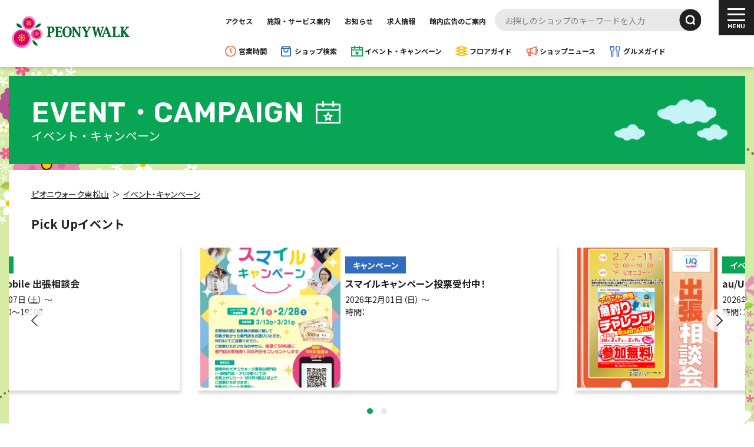

--- FILE ---
content_type: text/html; charset=utf-8
request_url: https://walk-uny.com/peony-walk/event/?id=1018
body_size: 11761
content:
<!doctype html>
<html lang="ja">
<head prefix="og: http://ogp.me/ns# fb: http://ogp.me/ns/fb# website: http://ogp.me/ns/websaite#">
<meta charset="utf-8">
<!-- グーグルタグマネージャーのinclude -->		

<!-- Google Tag Manager -->
<script>(function(w,d,s,l,i){w[l]=w[l]||[];w[l].push({'gtm.start':
new Date().getTime(),event:'gtm.js'});var f=d.getElementsByTagName(s)[0],
j=d.createElement(s),dl=l!='dataLayer'?'&l='+l:'';j.async=true;j.src=
'https://www.googletagmanager.com/gtm.js?id='+i+dl;f.parentNode.insertBefore(j,f);
})(window,document,'script','dataLayer','GTM-WWH59WM');</script>
<!-- End Google Tag Manager -->




<meta name="viewport" content="width=device-width, initial-scale=1, minimum-scale=1">
<meta name="format-detection" content="telephone=no">
<meta http-equiv="X-UA-Compatible" content="IE=edge"/>
<!--メタ-->





<title>イベント・キャンペーン | ピオニウォーク東松山｜東松山にある大型ショッピングモール | ショッピングモール WALK</title>
<meta http-equiv="X-UA-Compatible" content="IE=edge">
<meta name="viewport" content="width=device-width, initial-scale=1.0, viewport-fit=cover">


<meta property="og:url" content="https://walk-uny.com/peony-walk/event/">
<meta property="og:site_name" content="WALKモール">
<meta property="og:title" content="イベント・キャンペーン | ピオニウォーク東松山｜東松山にある大型ショッピングモール | ショッピングモール WALK">
<meta property="og:type" content="article">







<meta property="og:image" content="https://walk-uny.com/media/009/202307/ogp-peony.png">
<meta property="og:image:secure_url" content="https://walk-uny.com/media/009/202307/ogp-peony.png" />

<meta property="og:image:width" content="1200" />
<meta property="og:image:height" content="630" />







<meta name="twitter:title" content="イベント・キャンペーン | ピオニウォーク東松山｜東松山にある大型ショッピングモール | ショッピングモール WALK">


<meta name="twitter:card" content="summary">


<meta name="twitter:domain" content="walk-uny.com">

<meta name="twitter:image" content="https://walk-uny.com/media/009/202307/ogp-peony.png">















<!--SEOユニーク情報（静的ページ用）-->










<!-- ファビコン・共通cssとjs・ウェブフォントのinclude -->		
<!-- ファビコン -->
<link rel="shortcut icon" type="image/x-icon" href="https://walk-uny.com/themes/peonywalk@mall/asset/img/common/favicon.ico">
<!-- スマホ用アイコン -->
<link rel="apple-touch-icon" href="https://walk-uny.com/themes/peonywalk@mall/asset/img/common/apple-touch-icon.png" sizes="180x180">
<link rel="icon" type="image/png" href="https://walk-uny.com/themes/peonywalk@mall/asset/img/common/android-touch-icon.png" sizes="192x192">

<!--a-blog初期-->
<link rel="alternate" type="application/rss+xml" title="RSS 2.0" href="https://walk-uny.com/peony-walk/rss2.xml">
<link rel="stylesheet" href="/themes/system/css/acms-admin.min.css?date=20250523002754">
<!-- 構造化データ -->
<!-- 構造化データ -->

<script type="application/ld+json">
{
	"@context": "http://schema.org",
	"@type": "BreadcrumbList",
	"itemListElement":
	[
	{
		"@type": "ListItem",
		"position": 1,
		"item":
		{
		"@id": "https://walk-uny.com/peony-walk/",
		"name": "ピオニウォーク東松山"
		}
	},
	{
		"@type": "ListItem",
		"position": 2,
		"item":
		{
		"@id": "https://walk-uny.com/peony-walk/event/",
		"name": "イベント・キャンペーン"
		}
	}
	]
}
</script>


<!--css-->
<link href="/themes/mall/asset/css/style.css" rel="stylesheet" type="text/css">

<!--font-->
<link rel="preconnect" href="https://fonts.googleapis.com">
<link rel="preconnect" href="https://fonts.gstatic.com" crossorigin>
<link href="https://fonts.googleapis.com/css2?family=Rubik:wght@600&family=Noto+Sans+JP:wght@400;700;900&display=swap" rel="stylesheet">


<!--js-->
<script src="https://code.jquery.com/jquery-3.4.1.min.js"></script>
<!-- js navgation -->
<script src="/themes/mall/asset/js/js-navgation.js"></script>
<!-- デバイス・ブラウザ判別 -->
<script src="/themes/mall/asset/js/js-userAgent..js"></script>

<!-- エフェクトfade -->
<script>
addEventListener('load', function() {
  scroll_effect();
  $(window).scroll(function(){
   scroll_effect();
  });

  function scroll_effect(){
    $('.effect-fade-main,.effect-fade-under,.effect-fade-right,.effect-fade-left,.effect-fade-left-fast,.effect-fade-under-fast').each(function(){
    var elemPos = $(this).offset().top;
    var scroll = $(window).scrollTop();
    var windowHeight = $(window).height();
    if (scroll > elemPos - windowHeight + 100){
     $(this).addClass('effect-scroll');
    }
   });
  }
});
</script>

<!-- js 画像の縦長、横長、正方形を判別する -->
<script>
  (function(){
    function image_class(){
      var img = new Image();
      var images = document.querySelectorAll('.img_sizeCheck');
  
      for(var i=0;i<images.length;i++){
        img.src = images[i].src;
  
        if(img.width < img.height){
          images[i].className += ' vertically_long';
          images[i].parentNode.className += ' vertically_long_outer';
        }else if(img.width > img.height){
          images[i].className += ' horizontally_long';
          images[i].parentNode.className += ' horizontally_long_outer';
        }else{
          images[i].className += ' square';
          images[i].parentNode.className += ' square_outer';
        }
      }
    }
    if(window.addEventListener){
      window.addEventListener('load', image_class, false);
    }else if(window.attachEvent){
      window.attachEvent('onload', image_class);
    }
  })();
</script>



<!-- ablogのinclude -->		
<script src="/js/library/jquery/jquery-3.6.1.min.js" charset="UTF-8"></script>
<script src="/acms.js?uaGroup=PC&amp;domains=walk-uny.com&amp;jsDir=js/&amp;themesDir=/themes/&amp;bid=9&amp;cid=50&amp;bcd=peony-walk&amp;jQuery=3.6.1&amp;jQueryMigrate=migrate-3.0.1&amp;mediaClientResize=off&amp;fulltimeSSL=1&amp;v=0af5dbcad349ea63b3b3ca79c9e7ffab&amp;umfs=2M&amp;pms=8M&amp;mfu=20&amp;lgImg=width:1400&amp;jpegQuality=85&amp;mediaLibrary=on&amp;edition=professional&amp;urlPreviewExpire=48&amp;timemachinePreviewDefaultDevice=PC&amp;ccd=event&amp;scriptRoot=/" charset="UTF-8" id="acms-js"></script>
<script src="/themes/system/js/modernizr.js?date=20250523002754"></script>
<script type="text/javascript" src="//cdn.jsdelivr.net/npm/slick-carousel@1.8.1/slick/slick.min.js"></script>
<link rel="stylesheet" type="text/css" href="//cdn.jsdelivr.net/npm/slick-carousel@1.8.1/slick/slick.css"/>
<script src="/themes/mall/js/index.js?date=20230126142847" async></script>







	
<!--SEOユニーク情報-->
<meta name="description" content="ピオニウォーク東松山のショッピングやグルメのお店が満載！ピオニウォーク東松山のイベント・キャンペーンの情報をお伝えします。">
<meta property="og:description" content="ピオニウォーク東松山のショッピングやグルメのお店が満載！ピオニウォーク東松山のイベント・キャンペーンの情報をお伝えします。">
	
	
	
<meta name="csrf-token" content="50f3602b4664ea657efbe386409f501f883ce93b5da08e1862a1cade8e0477b9"><script type="text/javascript" src="/js/dest/vendor.js?date=20250523002754" charset="UTF-8" async defer></script>
<script type="text/javascript" src="/js/dest/index.js?date=20250523002754" charset="UTF-8" async defer></script>
<meta name="generator" content="a-blog cms for professional" />
</head>
<body class="event all-wrap__sidebar">
	
  <!-- グーグルタグマネージャーのinclude -->
  
<!-- Google Tag Manager (noscript) -->
<noscript><iframe src="https://www.googletagmanager.com/ns.html?id=GTM-WWH59WM"
height="0" width="0" style="display:none;visibility:hidden"></iframe></noscript>
<!-- End Google Tag Manager (noscript) -->



<div class="all-wrap">
	
  <!-- メインメニューinclude -->
  <header class="header">

  <div class="l-header">
    <div class="l-header__bar">
      <div class="l-header__left">
        <!-- ロゴ -->

        
        
        <div class="l-header__logo__area">
          <a class="l-header__logo" href="https://walk-uny.com/peony-walk/"><img src="/media/009/202306/logo-peony.svg?v=20230603235030" alt="ピオニウォーク東松山ロゴマーク"></a>
        </div>
        
        

        <div class="l-header__searchLang">
          <!-- 1番上にいる時だけ表示させる要素（PCのみ） -->
          <div class="l-header__topBox">
            <!-- リンク -->
            <div class="l-header__top">
              <div class="l-header__top__box">
                <a class="l-header__top__link link-blackLine" href="https://walk-uny.com/peony-walk/access/">アクセス</a>
                <a class="l-header__top__link link-blackLine" href="https://walk-uny.com/peony-walk/about/facilities.html">施設・サービス案内</a>
                <a class="l-header__top__link link-blackLine" href="https://walk-uny.com/peony-walk/info/">お知らせ</a>
                <a class="l-header__top__link link-blackLine" href="https://walk-uny.com/peony-walk/recruit/">求人情報</a>
                <a class="l-header__top__link link-blackLine" href="https://walk-uny.com/themes/peonywalk@mall/asset/pdf/ad-media_peony-walk.pdf" target="_blank" rel="noopener">館内広告のご案内</a>
              </div>
            </div>
            <!-- 検索フォーム -->
            <div class="l-header__search">
              <form action="https://walk-uny.com/peony-walk/shop/" method="post" name="searchForm" role="search" aria-label="検索フォーム" class="search__unit">
                <input type="search" id="searchForm" name="keyword" value="" class="search" placeholder="お探しのショップのキーワードを入力">
                <input type="hidden" name="query" value="keyword">
                <button type="submit" name="ACMS_POST_2GET" class="search--btn--header">
                  <i class="i-search">
                    <img src="/themes/mall/asset/img/common/icon-search-white.svg" alt="サーチアイコン">
                  </i>
                </button>
                <input type="hidden" name="tpl" value="/shop/">
                <input type="hidden" name="bid" value="9">
              <input type="hidden" name="formUniqueToken" value="166c7938a9b3490770c53076c036e65c63c988faa2a726accc0df9f17c7c510b">
<input type="hidden" name="formToken" value="50f3602b4664ea657efbe386409f501f883ce93b5da08e1862a1cade8e0477b9">
</form>
            </div>
          </div>


          <!-- スクロールしたら表示させる要素（PCのみ） -->
          <div class="l-header__under">
            <!-- リンク -->
            <div class="l-header__under__linkBox">
              <a class="l-header__under__link link-blackLine under-hours" href="https://walk-uny.com/peony-walk/hours/">営業時間</a>
              <a class="l-header__under__link link-blackLine under-shop" href="https://walk-uny.com/peony-walk/shop/">ショップ検索</a>
              <a class="l-header__under__link link-blackLine under-event" href="https://walk-uny.com/peony-walk/event/">イベント・キャンペーン</a>
              <a class="l-header__under__link link-blackLine under-floor" href="https://walk-uny.com/peony-walk/floor/">フロアガイド</a>
              <a class="l-header__under__link link-blackLine under-shopinfo" href="https://walk-uny.com/peony-walk/shopinfo/">ショップニュース</a>
              <a class="l-header__under__link link-blackLine under-gourmet" href="https://walk-uny.com/peony-walk/gourmet/">グルメガイド</a>
            </div>
          </div>
          <!-- 言語切り替え -->
          <!--<div class="l-header__langBtn">
            <p class="js-langBtn_Acd">JP<span></span></p>
            <ul class="l-langBtn__SubLink">
              <li>
                <a class="l-langBtn__SubLink__link" href="#">EN</a>
              </li>
            </ul>
          </div>-->
        </div>
      </div>
      <!-- /.l-header__left -->
      <!-- 検索フォーム -->
      <div class="l-header__under__search">
        <div class="header-icon-search"></div>
      </div>
      <!-- ハンバーガー -->
      <div class="l-header--hum">
        <div class="l-header--hum__inner">
          <span></span><span></span><span></span>
        </div>
      </div>


      <div class="l-header__under__search__inner">
        <form action="https://walk-uny.com/peony-walk/shop/" method="post" name="searchForm" role="search" aria-label="検索フォーム" class="search__unit">
          <input type="search" id="searchForm" name="keyword" value="" class="search" placeholder="お探しのショップのキーワードを入力">
          <input type="hidden" name="query" value="keyword">
          <button type="submit" name="ACMS_POST_2GET" class="search--btn--header">
            <i class="i-search">
              <img src="/themes/mall/asset/img/common/icon-search-white.svg" alt="サーチアイコン">
            </i>
          </button>
          <input type="hidden" name="tpl" value="/shop/">
          <input type="hidden" name="bid" value="9">
        <input type="hidden" name="formUniqueToken" value="166c7938a9b3490770c53076c036e65c63c988faa2a726accc0df9f17c7c510b">
<input type="hidden" name="formToken" value="50f3602b4664ea657efbe386409f501f883ce93b5da08e1862a1cade8e0477b9">
</form>
      </div>


      <!--▼PC｜START-->
      <div class="l-header--inner -pc">
        <div class="l-header--innerPC">
          
          
          <div class="innerPC__logoBox">
            <a class="innerPC__logoBox__item" href="https://walk-uny.com/peony-walk/"><img class="hero" src="/media/009/202306/logo-peony.svg?v=20230603235030" alt="ピオニウォーク東松山ロゴマーク"></a>
          </div>
          
          
          <div class="innerPC__linkBox">
            <div class="innerPC__linkBox__item flex-item">
              <p class="innerPC__linkBox__item__ttl">施設情報</p>
              <div class="innerPC__linkBox__item__link">
                <a class="innerPC__linkBox__item__link__item link-line" href="https://walk-uny.com/peony-walk/shop/">ショップ検索</a>
                <a class="innerPC__linkBox__item__link__item link-line" href="https://walk-uny.com/peony-walk/floor/">フロアガイド</a>
                <a class="innerPC__linkBox__item__link__item link-line" href="https://walk-uny.com/peony-walk/hours/">営業時間・ATM</a>
                <a class="innerPC__linkBox__item__link__item link-line" href="https://walk-uny.com/peony-walk/gourmet/">グルメガイド</a>
                <a class="innerPC__linkBox__item__link__item link-line" href="https://walk-uny.com/peony-walk/event/calendar.html">イベントカレンダー</a>
                <a class="innerPC__linkBox__item__link__item link-line" href="https://walk-uny.com/peony-walk/access/">交通アクセス</a>
                <a class="innerPC__linkBox__item__link__item link-line" href="https://walk-uny.com/peony-walk/about/facilities.html">施設・サービス案内</a>
              </div>
            </div>
            <!-- /.innerPC__linkBox__item -->
            <div class="innerPC__linkBox__item flex-item">
              <p class="innerPC__linkBox__item__ttl">お知らせ</p>
              <div class="innerPC__linkBox__item__link">
                <a class="innerPC__linkBox__item__link__item link-line" href="https://walk-uny.com/peony-walk/event/">イベント・キャンペーン</a>
                <a class="innerPC__linkBox__item__link__item link-line" href="https://walk-uny.com/peony-walk/shopinfo/">ショップニュース</a>
                <a class="innerPC__linkBox__item__link__item link-line" href="https://walk-uny.com/peony-walk/shopinfo/feature/topics.html">特集ページ</a>
                <a class="innerPC__linkBox__item__link__item link-line" href="https://walk-uny.com/peony-walk/catalog/">おすすめ情報</a>
                <a class="innerPC__linkBox__item__link__item link-line" href="https://walk-uny.com/peony-walk/info/">お知らせ</a>
              </div>
            </div>
            <!-- /.innerPC__linkBox__item -->
            <div class="innerPC__linkBox__item flex-item">
              <p class="innerPC__linkBox__item__ttl">会員募集</p>
              <div class="innerPC__linkBox__item__link">
                <a class="innerPC__linkBox__item__link__item link-line" href="https://www.ucscard.co.jp/index.html" target="_blank" rel="noopener">UCSカード</a>

                
                <a class="innerPC__linkBox__item__link__item link-line" href="https://walk-uny.com/peony-walk/kids/">キッズクラブ会員</a>
                

                
                <a class="innerPC__linkBox__item__link__item link-line" href="https://www.uny.co.jp/sp/majica/?top_osusume" target="_blank" rel="noopener">majica</a>
                
                
                
                <a class="innerPC__linkBox__item__link__item link-line" href="https://walk-uny.com/peony-walk/line/">公式LINE</a>
                

              </div>
            </div>
           
            <div class="innerPC__linkBox__item flex-item">
              
              <p class="innerPC__linkBox__item__ttl">PEONY WALK について</p>
              
              <div class="innerPC__linkBox__item__link">
                
                <a class="innerPC__linkBox__item__link__item link-line" href="https://walk-uny.com/peony-walk/about/">ストアコンセプト</a>
                
                <a class="innerPC__linkBox__item__link__item link-line" href="https://walk-uny.com/peony-walk/character/">キャラクター紹介</a>
              </div>
            </div>
          
            
            <div class="innerPC__linkBox__item flex-item">
              <p class="innerPC__linkBox__item__ttl">レンタルスペース</p>
              <div class="innerPC__linkBox__item__link">
                
                  
                  <a class="innerPC__linkBox__item__link__item link-line" href="https://walk-uny.com/peony-walk/facilities/">多目的ホール</a>
                  
                  
                  <a class="innerPC__linkBox__item__link__item link-line" href="https://walk-uny.com/peony-walk/event-space/">イベントスペース</a>
                  
                
                <a class="innerPC__linkBox__item__link__item link-line" href="https://walk-uny.com/themes/peonywalk@mall/asset/pdf/ad-media_peony-walk.pdf" target="_blank" rel="noopener">館内広告のご案内</a>
              </div>
            </div>
            
            
          </div>
          <!-- /.innerPC__linkBox -->
          <div class="innerPC__navSub">
            <a class="innerPC__navSub__item link-line" href="https://walk-uny.com/peony-walk/recruit/">求人情報</a>
            <a class="innerPC__navSub__item link-line" href="https://walk-uny.com/peony-walk/sitemap/">サイトマップ</a>
            <a class="innerPC__navSub__item link-line" href="https://walk-uny.com/peony-walk/privacy/">プライバシーポリシー</a>
            <a class="innerPC__navSub__item link-line" href="https://walk-uny.com/peony-walk/aboutsite/">サイト利用について</a>
          </div>
        </div>
      </div>
      <!--▲PC｜END-->

      <!--▼SP｜START-->
      <div class="l-header--inner -sp">
        <div class="l-header--nav">
          <div class="l-header--unit l-header__popup">
            <a class="l-link l-link--trigger" href="">施設情報</a>
            <div class="drop l-sublink">
              <a class="l-sublink__link" href="https://walk-uny.com/peony-walk/shop/">ショップ検索</a>
              <a class="l-sublink__link" href="https://walk-uny.com/peony-walk/floor/">フロアガイド</a>
              <a class="l-sublink__link" href="https://walk-uny.com/peony-walk/hours/">営業時間・ATM</a>
              <a class="l-sublink__link" href="https://walk-uny.com/peony-walk/gourmet/">グルメガイド</a>
              <a class="l-sublink__link" href="https://walk-uny.com/peony-walk/event/calendar.html">イベントカレンダー</a>
              <a class="l-sublink__link" href="https://walk-uny.com/peony-walk/access/">交通アクセス</a>
              <a class="l-sublink__link" href="https://walk-uny.com/peony-walk/about/facilities.html">施設・サービス案内</a>
            </div>
          </div>
          <div class="l-header--unit l-header__popup">
            <a class="l-link l-link--trigger" href="">お知らせ</a>
            <div class="drop l-sublink">
              <a class="l-sublink__link" href="https://walk-uny.com/peony-walk/event/">イベント・キャンペーン</a>
              <a class="l-sublink__link" href="https://walk-uny.com/peony-walk/shopinfo/">ショップニュース</a>
              <a class="l-sublink__link" href="https://walk-uny.com/peony-walk/shopinfo/feature/topics.html">特集ページ</a>
              <a class="l-sublink__link" href="https://walk-uny.com/peony-walk/catalog/">おトク情報</a>
              <a class="l-sublink__link" href="https://walk-uny.com/peony-walk/info/">お知らせ</a>
            </div>
          </div>
          <div class="l-header--unit l-header__popup">
            <a class="l-link l-link--trigger" href="">会員募集</a>
            <div class="drop l-sublink">
              <a class="l-sublink__link" href="https://www.ucscard.co.jp/index.html" target="_blank" rel="noopener">UCSカード</a>

              
              <a class="l-sublink__link" href="https://walk-uny.com/peony-walk/kids/">キッズクラブ会員</a>
              

              
              <a class="l-sublink__link" href="https://www.uny.co.jp/sp/majica/?top_osusume" target="_blank" rel="noopener">majica</a>
              

              
              <a class="l-sublink__link" href="https://walk-uny.com/peony-walk/line/">公式LINE</a>
              

            </div>
          </div>
          <div class="l-header--unit l-header__popup">
            
            <a class="l-link l-link--trigger" href="">PEONY WALK について</a>
            
            <div class="drop l-sublink">
              
              <a class="l-sublink__link" href="https://walk-uny.com/peony-walk/about/">ストアコンセプト</a>
              
              <a class="l-sublink__link" href="https://walk-uny.com/peony-walk/character/">キャラクター紹介</a>
            </div>
          </div>
          
          <div class="l-header--unit l-header__popup">
            <a class="l-link l-link--trigger" href="">レンタルスペース</a>
            <div class="drop l-sublink">
              
                
                <a class="l-sublink__link" href="https://walk-uny.com/peony-walk/facilities/">多目的ホール</a>
                
                
                <a class="l-sublink__link" href="https://walk-uny.com/peony-walk/event-space/">イベントスペース</a>
                
              
              <a class="l-sublink__link" href="https://walk-uny.com/themes/peonywalk@mall/asset/pdf/ad-media_peony-walk.pdf" target="_blank" rel="noopener">館内広告のご案内</a>
              
            </div>
          </div>
        </div>
        <div class="l-header--navSub">
          <a class="l-header--navSub__item link-line" href="https://walk-uny.com/peony-walk/recruit/">求人情報</a>
          <a class="l-header--navSub__item link-line" href="https://walk-uny.com/peony-walk/sitemap/">サイトマップ</a>
          <a class="l-header--navSub__item link-line" href="https://walk-uny.com/peony-walk/privacy/">プライバシーポリシー</a>
          <a class="l-header--navSub__item link-line" href="https://walk-uny.com/peony-walk/aboutsite/">サイト利用について</a>
        </div>
      </div>
      <!--▲SP｜END-->

      <div class="l-header--bg"></div>
    </div>
  </div>
  <!-- l-header-sp -->
</header>

<!--▼SP：ボトムナビ｜START--> 
<nav class="l-header-spBottomnav">
  <div class="l-header-spBottomnavBox" >
    <a class="l-header-spBottomnavBox__item flex-item" href="https://walk-uny.com/peony-walk/hours/">
      <p class="l-header-spBottomnav__item__txt">営業時間</p>
    </a>
    <a class="l-header-spBottomnavBox__item flex-item" href="https://walk-uny.com/peony-walk/shop/">
      <p class="l-header-spBottomnav__item__txt">ショップ</p>
    </a>
    <a class="l-header-spBottomnavBox__item flex-item" href="https://walk-uny.com/peony-walk/event/">
      <p class="l-header-spBottomnav__item__txt">イベント</p>
    </a>
    <a class="l-header-spBottomnavBox__item flex-item" href="https://walk-uny.com/peony-walk/floor/">
      <p class="l-header-spBottomnav__item__txt">フロアガイド</p>
    </a>
    <a class="l-header-spBottomnavBox__item flex-item" href="https://walk-uny.com/peony-walk/shopinfo/">
      <p class="l-header-spBottomnav__item__txt">ニュース</p>
    </a>
    <a class="l-header-spBottomnavBox__item flex-item" href="https://walk-uny.com/peony-walk/gourmet/">
      <p class="l-header-spBottomnav__item__txt">グルメ</p>
    </a>
  </div>
</nav>  
<!--▲SP：ボトムナビ｜END-->	
	
<main class="main">
  <div class="bk" style="background-color:#D5EBA3;">
     <!-- 背景 -->
    
      
      <div class="bk__left" style="background-image: url(/media/009/202410/bg-main-left.png?v=20241007142036);"></div>
      
      
        <div class="bk__right" style="background-image: url(/media/009/202410/bg-main-right.png?v=20241007142047);"></div>
      
    
  <!-- 背景 -->
    
    <!--▼PC：サイドバー外枠｜START--> 
    <div class="l-sidebarBox l-content--large">
      <!--▼PC：サイドバーメインコンテンツ｜START--> 
      <div class="l-sidebarBox-main">
        <div class="l-sidebarBox-main__inner">
          <!-- タイトル部分 -->
          <div class="l-sub-main -event -colorEvent">
            <div class="l-content--inner__sub l-sub-main__ttl">
              <p class="l-sub-main__ttl__main is-1-sub-en">EVENT・<br class="u-br-sp-md">CAMPAIGN<span></span></p>
              <h1 class="l-sub-main__ttl__sub">イベント・キャンペーン</h1>
            </div>
          </div>

          <!--▼検索｜START--> 
          <div class="l-event bg-white boxTop">
            <div class="effect-fade-under">
              <section class="section">  

                <!-- パンくず -->
                <div class="breadcrumb l-content--inner__sub">
                  
<div class="breadcrumb">
	<ul itemscope="" itemtype="http://schema.org/BreadcrumbList">
		
		<li itemscope="" itemprop="itemListElement" itemtype="http://schema.org/ListItem">
			
			<a itemprop="item" href="/peony-walk/"><span itemprop="name">ピオニウォーク東松山</span></a>
			<meta itemprop="position" content="1">
		</li>
		

		
		<li itemprop="itemListElement" itemscope itemtype="https://schema.org/ListItem">
			
			
			<a itemprop="item" href="https://walk-uny.com/peony-walk/event/"><span itemprop="name">イベント・キャンペーン</span></a>
			<meta itemprop="position" content="2">
		</li>
		

		
	</ul>
</div>


                </div>

                <!--▼その他イベント・キャンペーン｜START-->
								
								
								
                <div class="l-eventEntry-newest">
                  <div class="l-eventEntry-newest__ttl l-content--inner__sub">
                    <h2 class="l-eventEntry-newest__ttl__main is-5">Pick Upイベント</h2>
                  </div>
									<div class="l-eventEntryNewest-box__slide">
									



									<div class="swiper-container-eventEntryNewest eventEntryNewest-swiper">
	<ul class="swiper-wrapper">
		
		
		<li class="swiper-slide">
			<a class="beside-linkBox__item opa-none -other  " href="https://walk-uny.com/peony-walk/event/entry-36445.html">
				<div class="beside-linkBox__item__img__wrap">
					<div class="beside-linkBox__item__img">
						
						<figure class="figure">
							<img class="lazyload beside-linkBox__item__img__inner hero" src="[data-uri]" data-src="/media/009/202601/%E3%83%94%E3%82%AA%E3%83%8B_%E3%82%B9%E3%83%9E%E3%82%A4%E3%83%ABCP_B1_0120_OL.jpg?v=20260129175006" alt="">           
						</figure>
						
						
					</div>
				</div>
				<div class="beside-linkBox__item__detail">
					<p class="beside-linkBox__item__detail__tag   -blue">キャンペーン
					</p>
					<h5 class="beside-linkBox__item__detail__ttl is-p">スマイルキャンペーン投票受付中！</h5>
				
					<p class="beside-linkBox__item__detail__txt">2026年2月01日（日） 〜</p>
				
					<p class="beside-linkBox__item__detail__txt">時間：</p>
				</div>
			</a>
		</li>
		
		<li class="swiper-slide">
			<a class="beside-linkBox__item opa-none -other  " href="https://walk-uny.com/peony-walk/event/entry-24466.html">
				<div class="beside-linkBox__item__img__wrap">
					<div class="beside-linkBox__item__img">
						
						<figure class="figure">
							<img class="lazyload beside-linkBox__item__img__inner hero" src="[data-uri]" data-src="/media/009/202601/2.7-11.jpg?v=20260107142534" alt="">           
						</figure>
						
						
					</div>
				</div>
				<div class="beside-linkBox__item__detail">
					<p class="beside-linkBox__item__detail__tag  ">イベント
					</p>
					<h5 class="beside-linkBox__item__detail__ttl is-p">au/UQmobile 出張相談会</h5>
				
					<p class="beside-linkBox__item__detail__txt">2026年2月07日（土） 〜</p>
				
					<p class="beside-linkBox__item__detail__txt">時間：10：00～19：00</p>
				</div>
			</a>
		</li>
		
		
	</ul>
<!-- スライド：ページネーション（同ページに別のスライドがある場合はswiper-containe内にページネイションを入れる） -->
<div class="swiper-pagination swiper-pagination-green"></div>
</div>
<!-- スライド：前後の矢印 -->
<div class="swiper-button-prev swiper-button-black"></div>
<div class="swiper-button-next swiper-button-white"></div> 
                </div>
                </div>
								
								

                <!--▼検索box｜START--> 
								
                <div class="l-content--inner__sub">
									



                  <div class="l-event-search">
                    <div class="l-event-search__box">
  
                      <div class="l-event-search__box__top">
                        <div class="l-event-search__box__top__item flex-item">
                          <a class="l-event-search__box__top__item__btn active" href="https://walk-uny.com/peony-walk/event/">すべて見る</a>
                        </div>
                        <div class="l-event-search__box__top__item flex-item js-calendar">
                          <a class="l-event-search__box__top__item__btn -calendar" href="javascript:void(0)">カレンダーから探す</a>
                          <!-- カレンダーbox -->
                          <div class="l-event-search__calendar">
                            <div class="l-event-search__calendar__item">
                              <!-- カレンダー中身↓ -->
															<div class="m-calendar">

    <section class="module-section">
      





				
				<div class="cal_wrapper">
					<div class="th_Month">
						<div class="cal_ui">
							<div class="cal_preMonth"><a href="https://walk-uny.com/peony-walk/event/2026/01/" class="-arrow" title="前月へ"></a></div>
							<div class="cal_thisMonth"><a href="https://walk-uny.com/peony-walk/event/2026/">2026年2月</a></div>
							<div class="cal_nextMonth"><a href="https://walk-uny.com/peony-walk/event/2026/03/" class="-arrow" title="次月へ"></a></div>
						</div>
					</div>
					<div class="cal_contents">

						<table class="cal_table">
							<thead>
								<tr class="headline">
									
									<td class="headline__week">日</td>
									
									<td class="headline__week">月</td>
									
									<td class="headline__week">火</td>
									
									<td class="headline__week">水</td>
									
									<td class="headline__week">木</td>
									
									<td class="headline__week">金</td>
									
									<td class="headline__week">土</td>
									
								</tr>
							</thead>

							<tbody>
								
								<tr class="cal_table__tr">
									
									
										

										

										
										<td class="cal_table__day  -onEvent">
											<a href="https://walk-uny.com/peony-walk/event/2026/02/01/" class="cal_table__day__session "><span class="-day">1</span></a>
										</td>
										
									
									
									
										

										

										
										<td class="cal_table__day  -onEvent">
											<a href="https://walk-uny.com/peony-walk/event/2026/02/02/" class="cal_table__day__session "><span class="-day">2</span></a>
										</td>
										
									
									
									
										

										

										
										<td class="cal_table__day  -onEvent">
											<a href="https://walk-uny.com/peony-walk/event/2026/02/03/" class="cal_table__day__session  -today"><span class="-day">3</span></a>
										</td>
										
									
									
									
										

										

										
										<td class="cal_table__day  -onEvent">
											<a href="https://walk-uny.com/peony-walk/event/2026/02/04/" class="cal_table__day__session "><span class="-day">4</span></a>
										</td>
										
									
									
									
										

										

										
										<td class="cal_table__day  -onEvent">
											<a href="https://walk-uny.com/peony-walk/event/2026/02/05/" class="cal_table__day__session "><span class="-day">5</span></a>
										</td>
										
									
									
									
										

										

										
										<td class="cal_table__day  -onEvent">
											<a href="https://walk-uny.com/peony-walk/event/2026/02/06/" class="cal_table__day__session "><span class="-day">6</span></a>
										</td>
										
									
									
									
										

										

										
										<td class="cal_table__day  -onEvent">
											<a href="https://walk-uny.com/peony-walk/event/2026/02/07/" class="cal_table__day__session "><span class="-day">7</span></a>
										</td>
										
									
									
								</tr>
								
								<tr class="cal_table__tr">
									
									
										

										

										
										<td class="cal_table__day  -onEvent">
											<a href="https://walk-uny.com/peony-walk/event/2026/02/08/" class="cal_table__day__session "><span class="-day">8</span></a>
										</td>
										
									
									
									
										

										

										
										<td class="cal_table__day  -onEvent">
											<a href="https://walk-uny.com/peony-walk/event/2026/02/09/" class="cal_table__day__session "><span class="-day">9</span></a>
										</td>
										
									
									
									
										

										

										
										<td class="cal_table__day  -onEvent">
											<a href="https://walk-uny.com/peony-walk/event/2026/02/10/" class="cal_table__day__session "><span class="-day">10</span></a>
										</td>
										
									
									
									
										

										

										
										<td class="cal_table__day  -onEvent">
											<a href="https://walk-uny.com/peony-walk/event/2026/02/11/" class="cal_table__day__session "><span class="-day">11</span></a>
										</td>
										
									
									
									
										

										

										
										<td class="cal_table__day  -onEvent">
											<a href="https://walk-uny.com/peony-walk/event/2026/02/12/" class="cal_table__day__session "><span class="-day">12</span></a>
										</td>
										
									
									
									
										

										

										
										<td class="cal_table__day  -onEvent">
											<a href="https://walk-uny.com/peony-walk/event/2026/02/13/" class="cal_table__day__session "><span class="-day">13</span></a>
										</td>
										
									
									
									
										

										

										
										<td class="cal_table__day  -onEvent">
											<a href="https://walk-uny.com/peony-walk/event/2026/02/14/" class="cal_table__day__session "><span class="-day">14</span></a>
										</td>
										
									
									
								</tr>
								
								<tr class="cal_table__tr">
									
									
										

										

										
										<td class="cal_table__day  -onEvent">
											<a href="https://walk-uny.com/peony-walk/event/2026/02/15/" class="cal_table__day__session "><span class="-day">15</span></a>
										</td>
										
									
									
									
										

										

										
										<td class="cal_table__day  -onEvent">
											<a href="https://walk-uny.com/peony-walk/event/2026/02/16/" class="cal_table__day__session "><span class="-day">16</span></a>
										</td>
										
									
									
									
										

										

										
										<td class="cal_table__day  -onEvent">
											<a href="https://walk-uny.com/peony-walk/event/2026/02/17/" class="cal_table__day__session "><span class="-day">17</span></a>
										</td>
										
									
									
									
										

										

										
										<td class="cal_table__day  -onEvent">
											<a href="https://walk-uny.com/peony-walk/event/2026/02/18/" class="cal_table__day__session "><span class="-day">18</span></a>
										</td>
										
									
									
									
										

										

										
										<td class="cal_table__day  -onEvent">
											<a href="https://walk-uny.com/peony-walk/event/2026/02/19/" class="cal_table__day__session "><span class="-day">19</span></a>
										</td>
										
									
									
									
										

										

										
										<td class="cal_table__day  -onEvent">
											<a href="https://walk-uny.com/peony-walk/event/2026/02/20/" class="cal_table__day__session "><span class="-day">20</span></a>
										</td>
										
									
									
									
										

										

										
										<td class="cal_table__day  -onEvent">
											<a href="https://walk-uny.com/peony-walk/event/2026/02/21/" class="cal_table__day__session "><span class="-day">21</span></a>
										</td>
										
									
									
								</tr>
								
								<tr class="cal_table__tr">
									
									
										

										

										
										<td class="cal_table__day  -onEvent">
											<a href="https://walk-uny.com/peony-walk/event/2026/02/22/" class="cal_table__day__session "><span class="-day">22</span></a>
										</td>
										
									
									
									
										

										

										
										<td class="cal_table__day  -onEvent">
											<a href="https://walk-uny.com/peony-walk/event/2026/02/23/" class="cal_table__day__session "><span class="-day">23</span></a>
										</td>
										
									
									
									
										

										

										
										<td class="cal_table__day  -onEvent">
											<a href="https://walk-uny.com/peony-walk/event/2026/02/24/" class="cal_table__day__session "><span class="-day">24</span></a>
										</td>
										
									
									
									
										

										

										
										<td class="cal_table__day  -onEvent">
											<a href="https://walk-uny.com/peony-walk/event/2026/02/25/" class="cal_table__day__session "><span class="-day">25</span></a>
										</td>
										
									
									
									
										

										

										
										<td class="cal_table__day  -onEvent">
											<a href="https://walk-uny.com/peony-walk/event/2026/02/26/" class="cal_table__day__session "><span class="-day">26</span></a>
										</td>
										
									
									
									
										

										

										
										<td class="cal_table__day  -onEvent">
											<a href="https://walk-uny.com/peony-walk/event/2026/02/27/" class="cal_table__day__session "><span class="-day">27</span></a>
										</td>
										
									
									
									
										

										

										
										<td class="cal_table__day  -onEvent">
											<a href="https://walk-uny.com/peony-walk/event/2026/02/28/" class="cal_table__day__session "><span class="-day">28</span></a>
										</td>
										
									
									
								</tr>
								
							</tbody>
						</table>
					</div>
				</div>

    </section>
    
</div>
 
                              <!-- カレンダー中身↑ -->
                            </div>
                          </div>
                        </div>
                      </div>
                      <div class="l-event-search__box__bottom">
												
                        <div class="l-event-search__box__bottom__item flex-item">
													<a class="l-event-search__box__bottom__item__btn" href="https://walk-uny.com/peony-walk/event/2026/02/03/">本日</a>
                        </div>
                        <div class="l-event-search__box__bottom__item flex-item">
                          <a class="l-event-search__box__bottom__item__btn" href="https://walk-uny.com/peony-walk/event/2026/02/">今週</a>
                        </div>
                        <div class="l-event-search__box__bottom__item flex-item">
                          <a class="l-event-search__box__bottom__item__btn" href="https://walk-uny.com/peony-walk/event/2026/02/10/">来週</a>
                        </div>
												
												
												<div class="l-event-search__box__bottom__item flex-item">
												
													



													<a class="l-event-search__box__bottom__item__btn" href="https://walk-uny.com/peony-walk/event/2026/03/">来月</a>
												
												</div>
												
                      </div>
                    </div>
                  </div>
                </div>
							  
	
                <!--▲検索BOX｜END-->
              </section>
            </div>
          </div>
          <!--▲検索｜END-->

          <span class="boxTop_shadow"></span>
          
          <!--▼検索結果｜START--> 
          <div class="l-event-result bg-white">
            <div class="l-content--inner__sub effect-fade-under">
              <section class="section">  
                <div class="l-event-result__ttl__unit">
									
										
										<div class="l-event-result__ttl">
											
											
											<h2 class="l-event-result__ttl__main is-5">「すべて見る」の検索結果</h2>
											
											
										</div>
										
									
									
                  <!-- 並び順 -->
									
									
										<div class="l-event-result__ttl__sortBtn">
											<div class="l-event-result__ttl__sortBtn__inner">
												<p class="js-sortBtn_Acd">開催日順<span></span></p>
												<ul class="l-sortBtn__SubLink">
													<li>
														<a class="l-sortBtn__SubLink__link" href="https://walk-uny.com/peony-walk/event/order/datetime-desc/">新着順</a>
													</li>
												</ul>
											</div>
										</div>
									
                </div>
								
								
							 <div class="l-event-result__box">
								 	



								
								 
								 	
									
									<a class="l-event-result__box__item flex-item  " href="https://walk-uny.com/peony-walk/event/entry-36445.html">
                    <div class="l-event-result__box__item__img">
                      <figure class="figure">
                        <picture>
                          
                            <img class="l-event-result__box__item__img__inner hero" alt="" src="/media/009/202601/%E3%83%94%E3%82%AA%E3%83%8B_%E3%82%B9%E3%83%9E%E3%82%A4%E3%83%ABCP_B1_0120_OL.jpg?v=20260129175006">
													
													
                        </picture>
                      </figure>
                    </div>
                    <div class="l-event-result__box__item__tag">
											
												<span class="-orange">NEW</span>
											
											
												<span class="  -blue">キャンペーン</span>
											
                    </div>
                    <h3 class="l-event-result__box__item__ttl is-p">スマイルキャンペーン投票受付中！</h3>
										
										
											<p class="l-event-result__box__item__txt">
												2026年2月1日（日） 〜 2月28日（土）<br><br>
											</p>
										
                  </a>
									
									<a class="l-event-result__box__item flex-item  " href="https://walk-uny.com/peony-walk/event/entry-24466.html">
                    <div class="l-event-result__box__item__img">
                      <figure class="figure">
                        <picture>
                          
                            <img class="l-event-result__box__item__img__inner hero" alt="" src="/media/009/202601/2.7-11.jpg?v=20260107142534">
													
													
                        </picture>
                      </figure>
                    </div>
                    <div class="l-event-result__box__item__tag">
											
											
												<span class=" -green ">イベント</span>
											
                    </div>
                    <h3 class="l-event-result__box__item__ttl is-p">au/UQmobile 出張相談会</h3>
										
										
											<p class="l-event-result__box__item__txt">
												2026年2月7日（土） 〜 2月11日（水）<br>10：00～19：00<br>
											</p>
										
                  </a>
									
									<a class="l-event-result__box__item flex-item  " href="https://walk-uny.com/peony-walk/event/entry-36199.html">
                    <div class="l-event-result__box__item__img">
                      <figure class="figure">
                        <picture>
                          
                            <img class="l-event-result__box__item__img__inner hero" alt="" src="/media/009/202601/B1%E9%A4%A8%E5%86%85%E4%BA%8B%E5%89%8D%E5%91%8A%E7%9F%A5.jpg?v=20260121123324">
													
													
                        </picture>
                      </figure>
                    </div>
                    <div class="l-event-result__box__item__tag">
											
											
												<span class=" -green ">イベント</span>
											
                    </div>
                    <h3 class="l-event-result__box__item__ttl is-p">BMW &amp; MINI特別展示会</h3>
										
										
											<p class="l-event-result__box__item__txt">
												2026年2月14日（土） 〜 2月15日（日）<br>10：00～18：00<br>
											</p>
										
                  </a>
									
									<a class="l-event-result__box__item flex-item  " href="https://walk-uny.com/peony-walk/event/entry-35904.html">
                    <div class="l-event-result__box__item__img">
                      <figure class="figure">
                        <picture>
                          
                            <img class="l-event-result__box__item__img__inner hero" alt="" src="/media/009/202601/251127%E5%BE%B3%E6%B0%B8%E3%82%86%E3%81%86%E3%81%8D%E3%82%A2%E3%83%BC%E5%86%99%E4%B8%AD12%E6%9C%881%E6%97%A5%E6%AD%A3%E5%8D%88%E8%A7%A3%E7%A6%81.jpg?v=20260109110204">
													
													
                        </picture>
                      </figure>
                    </div>
                    <div class="l-event-result__box__item__tag">
											
											
												<span class=" -green ">イベント</span>
											
                    </div>
                    <h3 class="l-event-result__box__item__ttl is-p">徳永 ゆうき ニューシングル「明日に向かってプッシュプッシュ」発売記念ミニライブキャンペーン</h3>
										
										
											<p class="l-event-result__box__item__txt">
												2026年2月21日（土）  <br>①13：00　②15：00<br>
											</p>
										
                  </a>
									
									<a class="l-event-result__box__item flex-item  " href="https://walk-uny.com/peony-walk/event/entry-35850.html">
                    <div class="l-event-result__box__item__img">
                      <figure class="figure">
                        <picture>
                          
                            <img class="l-event-result__box__item__img__inner hero" alt="" src="/media/009/202601/A-sha%28%E5%9C%A7%E7%B8%AE%29.jpg?v=20260107112113">
													
													
                        </picture>
                      </figure>
                    </div>
                    <div class="l-event-result__box__item__tag">
											
											
												<span class=" -green ">イベント</span>
											
                    </div>
                    <h3 class="l-event-result__box__item__ttl is-p">愛内 里菜 ミニライブ</h3>
										
										
											<p class="l-event-result__box__item__txt">
												2026年2月22日（日）  <br>①13：00　②15：00<br>
											</p>
										
                  </a>
									
									<a class="l-event-result__box__item flex-item  " href="https://walk-uny.com/peony-walk/event/entry-36025.html">
                    <div class="l-event-result__box__item__img">
                      <figure class="figure">
                        <picture>
                          
                            <img class="l-event-result__box__item__img__inner hero" alt="" src="/media/009/202601/2M6A2557%28%E5%9C%A7%E7%B8%AE%29.jpg?v=20260114173148">
													
													
                        </picture>
                      </figure>
                    </div>
                    <div class="l-event-result__box__item__tag">
											
											
												<span class=" -green ">イベント</span>
											
                    </div>
                    <h3 class="l-event-result__box__item__ttl is-p">心之助 ミニライブ＆特典会</h3>
										
										
											<p class="l-event-result__box__item__txt">
												2026年2月23日（月）  <br>①13：00　②16：00<br>
											</p>
										
                  </a>
									
									
								 
								</div>
								





								
                <!-- ボタン -->
                <div class="l-eventEntry-box__btn__outer">
                  <div class="l-eventEntry-box__btn">
                    <a class="l-eventEntry-box__btn__item btn btn-main btn btn-main-green btn-m iconBtn-calendar" href="https://walk-uny.com/peony-walk/event/calendar.html">イベントカレンダーを見る</a>
                    <a class="l-eventEntry-box__btn__item btn btn-main btn-main-yellow btn-m iconBtn-floor" href="https://walk-uny.com/peony-walk/floor/">フロアガイド</a>
                  </div>
                </div>

              </section>
            </div>
          </div>
          <!--▲検索結果｜END-->

          <!-- フッターとトップへ戻るアイコンのinclude -->
          <!-- ▼▼▼フッター▼▼▼ -->
<!-- //aタグには「js-viewing-indelible」のクラスをつける。現在見ているページのリンクが外れてしまうのを防ぐため。 -->

<footer class="l-footery boxTop">
  <div class="">
    <div class="l-footer__Unit">
      <div class="l-footer__Unit01 l-content--inner__footer">
        <div class="l-footer_LogoArea">
          
          <a class="l-footer_Logo js-viewing-indelible" href="https://walk-uny.com/peony-walk/">
            
            <figure class="figure">
              <img class="hero" src="/media/009/202306/logo-peony.svg?v=20230603235030" alt="ピオニウォーク東松山ロゴマーク">
            </figure>
            
          </a>
          
        </div>
        <div class="l-footer_info">

          
          <div class="l-footer_info__item">
            <p class="l-footer_info__item__ttl">ピオニウォーク東松山</p>
            <p class="l-footer_info__item__detail">埼玉県東松山市あずま町四丁目3番地<br><a class="link-blackLine" href="tel:0493-31-1211">Tel.0493-31-1211</a><br>
              </p>
          </div>
          

          
          <div class="l-footer_info__item">
            <p class="l-footer_info__item__ttl">アピタ東松山店</p>
            <p class="l-footer_info__item__detail">各売場へのお問い合せ<br><a class="link-blackLine" href="tel:0570-009613">Tel.0570-009613</a>
              （ナビダイヤル）</p>
          </div>
          
        </div>
      </div>
      <!-- /__Unit01 -->
      <div class="l-footer__Unit02">
        <div class="l-footer__Unit02__Unit">
          <ul class="l-footer__Unit02__Item">
            <li class="l-footer__Link">
              <p class="js-footer_Acd">施設情報<span></span></p>
              <ul class="l-footer__SubLink">
                <li>
                  <a class="l-footer__SubLink__link link-blackLine js-viewing-indelible" href="https://walk-uny.com/peony-walk/shop/">ショップ検索</a>
                </li>
                <li>
                  <a class="l-footer__SubLink__link link-blackLine js-viewing-indelible" href="https://walk-uny.com/peony-walk/floor/">フロアガイド</a>
                </li>
                <li>
                  <a class="l-footer__SubLink__link link-blackLine js-viewing-indelible" href="https://walk-uny.com/peony-walk/hours/">営業時間・ATM</a>
                </li>
                <li>
                  <a class="l-footer__SubLink__link link-blackLine js-viewing-indelible" href="https://walk-uny.com/peony-walk/access/">交通アクセス</a>
                </li>
                <li>
                  <a class="l-footer__SubLink__link link-blackLine js-viewing-indelible" href="https://walk-uny.com/peony-walk/about/facilities.html">施設・サービス案内</a>
                </li>
              </ul>
            </li>
            <li class="l-footer__Link">
              <p class="js-footer_Acd">お知らせ<span></span></p>
              <ul class="l-footer__SubLink">
                <li>
                  <a class="l-footer__SubLink__link link-blackLine js-viewing-indelible" href="https://walk-uny.com/peony-walk/event/">イベント・キャンペーン</a>
                </li>
                <li>
                  <a class="l-footer__SubLink__link link-blackLine js-viewing-indelible" href="https://walk-uny.com/peony-walk/shopinfo/">ショップニュース</a>
                </li>
                <li>
                  <a class="l-footer__SubLink__link link-blackLine js-viewing-indelible" href="https://walk-uny.com/peony-walk/shopinfo/feature/topics.html">特集ページ</a>
                </li>
                <li>
                  <a class="l-footer__SubLink__link link-blackLine js-viewing-indelible" href="https://walk-uny.com/peony-walk/catalog/">おすすめ情報</a>
                </li>

                <li>
                  <a class="l-footer__SubLink__link link-blackLine js-viewing-indelible" href="https://walk-uny.com/peony-walk/info/">お知らせ</a>
                </li>
              </ul>
            </li>
            <li class="l-footer__Link">
              <p class="js-footer_Acd">会員募集<span></span></p>
              <ul class="l-footer__SubLink">
                <li>
                  <a class="l-footer__SubLink__link link-blackLine js-viewing-indelible -blank" href="https://www.ucscard.co.jp/index.html" target="_blank" rel="noopener">UCSカード</a>
                </li>

                
                <li>
                  <a class="l-footer__SubLink__link link-blackLine js-viewing-indelible" href="https://walk-uny.com/peony-walk/kids/">キッズクラブ会員</a>
                </li>
                

                
                <li>
                  <a class="l-footer__SubLink__link link-blackLine js-viewing-indelible -blank" href="https://www.uny.co.jp/sp/majica/?top_osusume" target="_blank" rel="noopener">majica</a>
                </li>
                

                
                <li>
                  <a class="l-footer__SubLink__link link-blackLine js-viewing-indelible" href="https://walk-uny.com/peony-walk/line/">公式LINE</a>
                </li>
                

              </ul>
            </li>
            <li class="l-footer__Link">
              <p class="js-footer_Acd">PEONY WALK について<span></span></p>
              <ul class="l-footer__SubLink">
                
                <li>
                  <a class="l-footer__SubLink__link link-blackLine js-viewing-indelible" href="https://walk-uny.com/peony-walk/about/">ストアコンセプト</a>
                </li>
                
                <li>
                  <a class="l-footer__SubLink__link link-blackLine js-viewing-indelible" href="https://walk-uny.com/peony-walk/character/">キャラクター紹介</a>
                </li>
              </ul>
            </li>
            
            <li class="l-footer__Link">
              <p class="js-footer_Acd">レンタルスペース<span></span></p>
              <ul class="l-footer__SubLink">
                
                  
                  <li>
                    <a class="l-footer__SubLink__link link-blackLine js-viewing-indelible" href="https://walk-uny.com/peony-walk/facilities/">多目的ホール</a>
                  </li>
                  
                  
                  <li>
                    <a class="l-footer__SubLink__link link-blackLine js-viewing-indelible" href="https://walk-uny.com/peony-walk/event-space/">イベントスペース</a>
                  </li>
                  
                
                <li>
                  <a class="l-footer__SubLink__link link-blackLine js-viewing-indelible" href="https://walk-uny.com/themes/peonywalk@mall/asset/pdf/ad-media_peony-walk.pdf" target="_blank" rel="noopener">館内広告のご案内</a>
                </li>
              </ul>
            </li>
            
          </ul>
        </div>
      </div>
      <!-- /__Unit02 -->
      <div class="l-footer__Unit03 l-content--inner__footer">
        <div class="l-footer__Unit03__Unit">
          <ul class="l-footer__Unit03__box">
            <li class="l-footer__Unit03__box__item">
              <a href="https://walk-uny.com/peony-walk/recruit/" class="js-viewing-indelible link-blackLine">求人情報</a>
            </li>
            <li class="l-footer__Unit03__box__item">
              <a href="https://walk-uny.com/peony-walk/sitemap/" class="js-viewing-indelible link-blackLine">サイトマップ</a>
            </li>
            <li class="l-footer__Unit03__box__item">
              <a href="https://walk-uny.com/peony-walk/privacy/" class="js-viewing-indelible link-blackLine">プライバシーポリシー</a>
            </li>
            <li class="l-footer__Unit03__box__item">
              <a href="https://walk-uny.com/peony-walk/aboutsite/" class="js-viewing-indelible link-blackLine">サイト利用について</a>
            </li>
          </ul>
        </div>
        <div class="l-footer__Unit03__UnitDetail">
          <ul class="l-footer__Unit03__UnitDetail__box">
            <li class="l-footer__Unit03__UnitDetail__box__item"><a class="link-blackLine" href="https://walk-uny.com/keyaki-walk/">けやきウォーク前橋</a></li>
            <li class="l-footer__Unit03__UnitDetail__box__item"><a class="link-blackLine" href="https://walk-uny.com/riverside-senshu/">リバーサイド千秋</a></li>
            <li class="l-footer__Unit03__UnitDetail__box__item"><a class="link-blackLine" href="https://walk-uny.com/peony-walk/">ピオニウォーク東松山</a></li>
            <li class="l-footer__Unit03__UnitDetail__box__item"><a class="link-blackLine" href="https://walk-uny.com/benibana-walk/">ベニバナウォーク桶川</a></li>
            <li class="l-footer__Unit03__UnitDetail__box__item"><a class="link-blackLine" href="https://walk-uny.com/pleha-walk/">プレ葉ウォーク浜北</a></li>
            <li class="l-footer__Unit03__UnitDetail__box__item"><a class="link-blackLine" href="https://walk-uny.com/laza-walk/">ラザウォーク甲斐双葉</a></li>
            <li class="l-footer__Unit03__UnitDetail__box__item"><a class="link-blackLine" href="https://walk-uny.com/lake-walk/">レイクウォーク岡谷</a></li>
            <li class="l-footer__Unit03__UnitDetail__box__item"><a class="link-blackLine" href="https://walk-uny.com/aqua-walk/">アクアウォーク大垣</a></li>
            <li class="l-footer__Unit03__UnitDetail__box__item"><a class="link-blackLine" href="https://walk-uny.com/airport-walk/">エアポートウォーク名古屋</a></li>
            <li class="l-footer__Unit03__UnitDetail__box__item"><a class="link-blackLine" href="https://walk-uny.com/leaf-walk/">リーフウォーク稲沢</a></li>
            <li class="l-footer__Unit03__UnitDetail__box__item"><a class="link-blackLine" href="https://walk-uny.com/hills-walk/">ヒルズウォーク徳重ガーデンズ</a></li>
            <li class="l-footer__Unit03__UnitDetail__box__item"><a class="link-blackLine" href="https://walk-uny.com/telass-walk/">テラスウォーク一宮</a></li>
            <li class="l-footer__Unit03__UnitDetail__box__item"><a class="link-blackLine" href="https://walk-uny.com/versa-walk/">ヴェルサウォーク西尾</a></li>
            <li class="l-footer__Unit03__UnitDetail__box__item"><a class="link-blackLine" href="https://walk-uny.com/port-walk/">ポートウォークみなと</a></li>
            <li class="l-footer__Unit03__UnitDetail__box__item"><a class="link-blackLine" href="https://walk-uny.com/kaede-walk/">カエデウォーク長津田</a></li>
          </ul>
        </div>
      </div>
      <!-- /__Unit03 -->
    </div>
    <!-- /__Unit -->
    <div class="l-footer__Bottom l-content--inner__footer">
      <div class="l-footer__Bottom__logo">
        <a class="l-footer__Bottom__logo__item" href="https://walk-uny.com/" target="_blank" rel="noopener">
          <figure class="figure">
            <img class="" src="/themes/mall/asset/img/common/logo-walkmall.svg" alt="WALK MALLのロゴ">
          </figure>
        </a>
        <a class="l-footer__Bottom__logo__item" href="https://www.uny.co.jp/" target="_blank" rel="noopener">
          <figure class="figure">
            <img class="" src="/themes/mall/asset/img/common/logo-uny.svg" alt="ユニーのロゴ">
          </figure>
        </a>
      </div>
      <p class="l-Copyright">Copyright&copy;UNY Co.,Ltd. All Rights Reserved.</p>
    </div>
    <!-- /__Bottom -->
  </div>
</footer>

        </div>  
      </div>
      <!--▲PC：サイドバーメインコンテンツ｜END-->	


    </div>
    <!--▲PC：サイドバー外枠｜END-->	
  </div><!-- /.bg-gray -->

</main>
	
  <!-- ※管理用パーツ -->
  



  <!-- jsのinclude -->	
  </div><!-- .all-wrap -->

<!-- js 遅延読み込み -->
<script src="/themes/mall/asset/js/lazysizes-umd.min.js"></script>

<!-- js アンカーリンク：スムーズにスクロールさせる＆遅延読み込み＆ページ遷移アンカーリンクに対応 -->
<script>
  $(window).on('load', function() {
    let headerHeight = $('.header').outerHeight() + 40;
    let urlHash = location.hash;
    if (urlHash) {
      let position = $(urlHash).offset().top - headerHeight;
      $('html, body').animate({ scrollTop: position }, 0);
    }
    var headerHight = $("header").height() ;
    $('a[href^="#"]').click(function(e) {
      var href = $(this).attr("href");
      var target = $(href == "#" || href == "" ? 'html' : href);
      var position = target.offset().top - headerHight;
  
      $.when(
        $("html, body").animate({
          scrollTop: position
        }, 400, "swing"),
        e.preventDefault(),
      ).done(function() {
         var diff = target.offset().top - headerHight;
         if (diff === position) {
        } else {
          $("html, body").animate({
          scrollTop: diff
          }, 10, "swing");
        }
      });
    });
  });
</script>

<!-- 1番上にいる場合 クラス付与スクリプト -->
<script>
  pageWidth = document.documentElement.clientWidth;
  if(pageWidth > 1140){
    console.log("bonn")
  $("body").addClass("header-top");
  $(document).ready(function () {
    $(window).scroll(function () {
      //少しでも進んだらclass削除
      if ($(window).scrollTop() > $('body').offset().top) {
        $("body").removeClass("header-top");
      } else//それ以外（つまり1番上にいる場合）はこれ
        $("body").addClass("header-top");
    });
  });
}
</script>

<!-- フッター：アコーディオンスクリプト -->
<script>
  $(function(){
    $('.js-footer_Acd').click(function () {
      $(this).next('.l-footer__SubLink').slideToggle();
      $(this).toggleClass('active');
      $('.js-footer_Acd').not($(this)).next('.l-footer__SubLink').slideUp();
      $('.js-footer_Acd').not($(this)).removeClass('active');
    });
    
    $(window).on('resize', function() {
      if( 'none' == $('.js-footer_Acd').css('pointer-events') ){
         $('.l-footer__SubLink').attr('style','');
         $('.js-footer_Acd').removeClass('active');
       };
     });
  
  });
</script>
<!-- ヘッダー言語切り替えボタン：アコーディオンスクリプト -->
<script>
  $(function(){
    $('.js-langBtn_Acd').click(function () {
      $(this).next('.l-langBtn__SubLink').slideToggle();
      $(this).toggleClass('active');
      $('.js-langBtn_Acd').not($(this)).next('.l-langBtn__SubLink').slideUp();
      $('.js-langBtn_Acd').not($(this)).removeClass('active');
    });
  });
</script>
  <!-- js swiper slide -->
	<script src="/themes/mall/asset/js/js-swiper.min.js"></script>

	<!-- swiper -->
	<script>	
    let swipeOptionshopinfoNewest = {
    slidesPerView: 1,
    spaceBetween: 0,
    centeredSlides: true,
    initialSlide: 1,
		loop: true,
		effect: 'slide',
		autoplay: {
			delay: 7500,
			disableOnInteraction: false,
		},
		speed: 1000,
		navigation: {  //ナビゲーションボタンを表示
			nextEl: '.swiper-button-next',
			prevEl: '.swiper-button-prev',
		},
    pagination: {// ページネーション
      el: ".swiper-pagination",
      clickable: true,
    },
		breakpoints: {
			768: {//768以上
        slidesPerView: 2,
        spaceBetween: 30,
			}
		},
		}
		new Swiper('.swiper-container-eventEntryNewest', swipeOptionshopinfoNewest);
	</script>


  <!-- カレンダー表示 -->
  <script>
    $(function() {
    $('.js-calendar').on('click', function () {
        $('.js-calendar').toggleClass('calendar-active');
    });
    });
  </script>

  <!-- 開催日順/開催日順 切り替えボタン：アコーディオンスクリプト -->
  <script>
    $(function(){
      $('.js-sortBtn_Acd').click(function () {
        $(this).next('.l-sortBtn__SubLink').slideToggle();
        $(this).toggleClass('active');
        $('.js-sortBtn_Acd').not($(this)).next('.l-sortBtn__SubLink').slideUp();
        $('.js-sortBtn_Acd').not($(this)).removeClass('active');
      });
    });
  </script> 


</body>
</html>

--- FILE ---
content_type: text/css
request_url: https://walk-uny.com/themes/mall/asset/css/style.css
body_size: 70974
content:
/*!
 * ress.css • v1.2.2
 * MIT License
 * github.com/filipelinhares/ress
 */html{box-sizing:border-box;overflow-y:scroll;-webkit-text-size-adjust:100%}*,:after,:before{background-repeat:no-repeat;box-sizing:inherit}:after,:before{text-decoration:inherit;vertical-align:inherit}*{padding:0;margin:0}audio:not([controls]){display:none;height:0}hr{overflow:visible}article,aside,details,figcaption,figure,footer,header,main,menu,nav,section,summary{display:block}summary{display:list-item}small{font-size:80%}[hidden],template{display:none}abbr[title]{border-bottom:1px dotted;text-decoration:none}a{background-color:transparent;-webkit-text-decoration-skip:objects}a:active,a:hover{outline-width:0}code,kbd,pre,samp{font-family:monospace,monospace}b,strong{font-weight:bolder}dfn{font-style:italic}mark{background-color:#ff0;color:#000}sub,sup{font-size:75%;line-height:0;position:relative;vertical-align:baseline}sub{bottom:-.25em}sup{top:-.5em}input{border-radius:0}[role=button],[type=button],[type=reset],[type=submit],button{cursor:pointer}[disabled]{cursor:default}[type=number]{width:auto}[type=search]{-webkit-appearance:textfield}[type=search]::-webkit-search-cancel-button,[type=search]::-webkit-search-decoration{-webkit-appearance:none}textarea{overflow:auto;resize:vertical}button,input,optgroup,select,textarea{font:inherit}optgroup{font-weight:700}button{overflow:visible}[type=button]::-moz-focus-inner,[type=reset]::-moz-focus-inner,[type=submit]::-moz-focus-inner,button::-moz-focus-inner{border-style:0;padding:0}[type=button]::-moz-focus-inner,[type=reset]::-moz-focus-inner,[type=submit]::-moz-focus-inner,button:-moz-focusring{outline:1px dotted ButtonText}[type=reset],[type=submit],button,html [type=button]{-webkit-appearance:button}button,select{text-transform:none}button,input,select,textarea{background-color:transparent;border-style:none;color:inherit}select{-moz-appearance:none;-webkit-appearance:none}select::-ms-expand{display:none}select::-ms-value{color:currentColor}legend{border:0;color:inherit;display:table;max-width:100%;white-space:normal}::-webkit-file-upload-button{-webkit-appearance:button;font:inherit}[type=search]{-webkit-appearance:textfield;outline-offset:-2px}img{border-style:none}progress{vertical-align:baseline}svg:not(:root){overflow:hidden}audio,canvas,progress,video{display:inline-block}@media screen{[hidden~=screen]{display:inherit}[hidden~=screen]:not(:active):not(:focus):not(:target){position:absolute !important;clip:rect(0 0 0 0) !important}}[aria-busy=true]{cursor:progress}[aria-controls]{cursor:pointer}[aria-disabled]{cursor:default}::-moz-selection{background-color:#b3d4fc;color:#000;text-shadow:none}*{box-sizing:border-box}a img{border:none}a:focus,*:focus{outline:none}.font-normal{font-weight:500 !important}.font-bold{font-weight:bold !important}.font-black{font-weight:900 !important}.font-medium{font-weight:500 !important}.font-main{font-family:"Noto Sans JP",sans-serif}.font-sub{font-family:"Rubik",sans-serif;font-weight:600}.small{font-size:1.4rem}.xsmall{font-size:1.3rem}.xxsmall{font-size:1.2rem}.unique-24{font-size:2.4rem}p,th,td{line-height:1.7}body{font-family:"Noto Sans JP",sans-serif}.white{color:#fff !important}.black{color:#202020 !important}.red{color:#E35555 !important}.green{color:#202020 !important}.orange{color:#FF6943 !important}.blue{color:#316DBF !important}.gray{color:#F4F4F4 !important}.effect-fade-main{opacity:0;transform:translate(0, 30px);transition:all 1500ms}.effect-fade-main:nth-of-type(2){-moz-transition-delay:200ms;-webkit-transition-delay:200ms;-o-transition-delay:200ms;-ms-transition-delay:200ms}.effect-fade-main:nth-of-type(3){-moz-transition-delay:400ms;-webkit-transition-delay:400ms;-o-transition-delay:400ms;-ms-transition-delay:400ms}.effect-fade-main:nth-of-type(4){-moz-transition-delay:600ms;-webkit-transition-delay:600ms;-o-transition-delay:600ms;-ms-transition-delay:600ms}.effect-fade-main.effect-scroll{opacity:1;transform:translate(0, 0)}.effect-fade-under{opacity:0;transform:translate(0, 30px);transition:all 600ms}@media screen and (min-width: 768px){.effect-fade-under{transform:translate(0, 60px)}}.effect-fade-under.effect-scroll{opacity:1;transform:translate(0, 0)}.effect-fade-under-title{opacity:0;transform:translate(0, 30px);transition:all 600ms}@media screen and (min-width: 768px){.effect-fade-under-title{transform:translate(0, 10)}}.effect-fade-under-title.effect-scroll{opacity:1;transform:translate(0, 0)}.effect-fade-under-title2{opacity:0;transform:translate(0, 30px);transition:all 1000ms}@media screen and (min-width: 768px){.effect-fade-under-title2{transform:translate(0, 30px)}}.effect-fade-under-title2.effect-scroll{opacity:1;transform:translate(0, 0)}.effect-fade-right{opacity:0;transform:translate(60px, 0);transition:all 1500ms}.effect-fade-right.effect-scroll{opacity:1;transform:translate(0, 0)}.effect-fade-left{opacity:0;transform:translate(-60px, 0);transition:all 1500ms}.effect-fade-left.effect-scroll{opacity:1;transform:translate(0, 0)}@keyframes slide-txt{0%{background-position:0 0}100%{background-position:-104rem 0}}@keyframes header-top{0%{opacity:0}50%{}100%{opacity:1}}.lazyload{opacity:0}.lazyloaded{opacity:1}#fade,#loader{display:block}#loader{width:100%;height:100%;display:none;position:fixed;_position:absolute;top:0;z-index:99999}.loader-logo{position:absolute;top:50%;left:50%;transform:translate(-50%, -50%);-webkit-transform:translate(-50%, -50%);-ms-transform:translate(-50%, -50%);display:-webkit-box;display:-moz-box;display:-ms-flexbox;display:-webkit-flex;display:flex;-webkit-justify-content:center;-moz-justify-content:center;-ms-justify-content:center;justify-content:center;-ms-flex-pack:center;width:100%}.loader-logo img{width:100%;max-width:25rem}@media screen and (min-width: 768px){.loader-logo img{width:35rem;max-width:none}}#line{width:100%;height:5px;background:#fff;position:absolute;bottom:0}.expand{width:100%;height:5px;margin:0;background:#202020;position:absolute;-moz-animation:fullexpand 1s ease-out;-webkit-animation:fullexpand 1s ease-out}#fade{width:100%;height:100%;display:none;background-color:#fff;position:absolute;top:0px;left:0px;z-index:9999}@-moz-keyframes fullexpand{0%{width:0px}100%{width:100%}}@-webkit-keyframes fullexpand{0%{width:0px}100%{width:100%}}.is-hide{display:none}html{font-size:62.5%}body{font-size:1.6rem;position:relative;color:#202020}@media screen and (min-width: 768px){body{font-size:1.6rem}}*{font-family:"Noto Sans JP",sans-serif}.top-wrap{opacity:0}.is-loading{opacity:1;visibility:visible;transition:1s}a{text-decoration:none;color:#202020;-webkit-tap-highlight-color:rgba(0,0,0,0.25);-webkit-transition:all .3s ease-out;-moz-transition:all .3s ease-out;-ms-transition:all .3s ease-out;transition:all .3s ease-out}a img{-webkit-tap-highlight-color:rgba(0,0,0,0.25);-webkit-transition:all .3s ease-out;-moz-transition:all .3s ease-out;-ms-transition:all .3s ease-out;transition:all .3s ease-out}a:hover{-webkit-tap-highlight-color:rgba(0,0,0,0.25);-webkit-transition:all .3s ease-out;-moz-transition:all .3s ease-out;-ms-transition:all .3s ease-out;transition:all .3s ease-out;text-decoration:none}@media screen and (min-width: 960px){a:hover img{opacity:0.6}}a:not([class]){color:#202020;text-decoration:underline}@media screen and (min-width: 960px){a:not([class]):hover{text-decoration:none}}.opa-none:hover img{opacity:1}.link{color:#202020;text-decoration:underline}@media screen and (min-width: 960px){.link:hover{text-decoration:none}}.link-main{color:#202020}@media screen and (min-width: 960px){.link-main:hover{opacity:.5}}.link-blackLine{color:#202020;text-decoration:none}@media screen and (min-width: 960px){.link-blackLine:hover{text-decoration:underline}}.link-line{text-decoration:none}@media screen and (min-width: 960px){.link-line:hover{text-decoration:underline}}.linkNone{color:#202020;text-decoration:none}@media screen and (min-width: 960px){.link-opa:hover{opacity:0.5}}.img-none-bottom{vertical-align:top}.all-wrap{overflow:hidden}.breakAll{word-break:break-all}.list-none{list-style:none;padding:0;margin:0}ul:not([class]){list-style:none}.list{list-style:none;padding-left:1rem}.list li{text-indent:-0.55em}.list li::before{background:#202020;content:'';display:inline-block;width:0.3rem;height:0.3rem;border-radius:50%;margin-right:0.5rem;margin-bottom:0.1rem;vertical-align:middle}.list li a{color:#333}ul+p{margin-bottom:1rem}ol{padding-left:1.8rem}ol+p{margin-top:1rem}p{line-height:1.8}p+p{margin-top:0.5rem}p+ul{margin-top:1rem}p+ol{margin-top:1rem}.col-style,.l-1,.l-2,.l-3,.l-4,.l-5,.l-6,.l-7,.l-8,.l-9,.l-10,.l-11,.l-12,.l-15{padding:0 9px}@media screen and (min-width: 550px){.col-style,.l-1,.l-2,.l-3,.l-4,.l-5,.l-6,.l-7,.l-8,.l-9,.l-10,.l-11,.l-12,.l-15{padding:0 15px}}@media screen and (min-width: 960px){.col-style,.l-1,.l-2,.l-3,.l-4,.l-5,.l-6,.l-7,.l-8,.l-9,.l-10,.l-11,.l-12,.l-15{padding:0 25px}}.l-1{width:calc(100% * 1 / 12 - 0px * 2);display:block}@media screen and (min-width: 550px){.l-1{width:calc(100% * 1 / 12 - 0px * 2);display:block}}@media screen and (min-width: 960px){.l-1{width:calc(100% * 1 / 12 - 0px * 2);display:block}}.l-2{width:calc(100% * 2 / 12 - 0px * 2);display:block}@media screen and (min-width: 550px){.l-2{width:calc(100% * 2 / 12 - 0px * 2);display:block}}@media screen and (min-width: 960px){.l-2{width:calc(100% * 2 / 12 - 0px * 2);display:block}}.l-3{width:calc(100% * 3 / 12 - 0px * 2);display:block}@media screen and (min-width: 550px){.l-3{width:calc(100% * 3 / 12 - 0px * 2);display:block}}@media screen and (min-width: 960px){.l-3{width:calc(100% * 3 / 12 - 0px * 2);display:block}}.l-4{width:calc(100% * 4 / 12 - 0px * 2);display:block}@media screen and (min-width: 550px){.l-4{width:calc(100% * 4 / 12 - 0px * 2);display:block}}@media screen and (min-width: 960px){.l-4{width:calc(100% * 4 / 12 - 0px * 2);display:block}}.l-5{width:calc(100% * 5 / 12 - 0px * 2);display:block}@media screen and (min-width: 550px){.l-5{width:calc(100% * 5 / 12 - 0px * 2);display:block}}@media screen and (min-width: 960px){.l-5{width:calc(100% * 5 / 12 - 0px * 2);display:block}}.l-6{width:calc(100% * 6 / 12 - 0px * 2);display:block}@media screen and (min-width: 550px){.l-6{width:calc(100% * 6 / 12 - 0px * 2);display:block}}@media screen and (min-width: 960px){.l-6{width:calc(100% * 6 / 12 - 0px * 2);display:block}}.l-7{width:calc(100% * 7 / 12 - 0px * 2);display:block}@media screen and (min-width: 550px){.l-7{width:calc(100% * 7 / 12 - 0px * 2);display:block}}@media screen and (min-width: 960px){.l-7{width:calc(100% * 7 / 12 - 0px * 2);display:block}}.l-8{width:calc(100% * 8 / 12 - 0px * 2);display:block}@media screen and (min-width: 550px){.l-8{width:calc(100% * 8 / 12 - 0px * 2);display:block}}@media screen and (min-width: 960px){.l-8{width:calc(100% * 8 / 12 - 0px * 2);display:block}}.l-9{width:calc(100% * 9 / 12 - 0px * 2);display:block}@media screen and (min-width: 550px){.l-9{width:calc(100% * 9 / 12 - 0px * 2);display:block}}@media screen and (min-width: 960px){.l-9{width:calc(100% * 9 / 12 - 0px * 2);display:block}}.l-10{width:calc(100% * 10 / 12 - 0px * 2);display:block}@media screen and (min-width: 550px){.l-10{width:calc(100% * 10 / 12 - 0px * 2);display:block}}@media screen and (min-width: 960px){.l-10{width:calc(100% * 10 / 12 - 0px * 2);display:block}}.l-11{width:calc(100% * 11 / 12 - 0px * 2);display:block}@media screen and (min-width: 550px){.l-11{width:calc(100% * 11 / 12 - 0px * 2);display:block}}@media screen and (min-width: 960px){.l-11{width:calc(100% * 11 / 12 - 0px * 2);display:block}}.l-12{width:calc(100% * 12 / 12 - 0px * 2);display:block}@media screen and (min-width: 550px){.l-12{width:calc(100% * 12 / 12 - 0px * 2);display:block}}@media screen and (min-width: 960px){.l-12{width:calc(100% * 12 / 12 - 0px * 2);display:block}}.l-15{width:calc(100% * 3 / 15 - 0px * 2)}.sm-col-style,.l-sm-1,.l-sm-2,.l-sm-3,.l-sm-4,.l-sm-5,.l-sm-6,.l-sm-7,.l-sm-8,.l-sm-9,.l-sm-10,.l-sm-11,.l-sm-12,.l-sm-15{padding:0 9px}.l-sm-1{width:calc(100% * 1 / 12 - 0px * 2);display:block}.l-sm-2{width:calc(100% * 2 / 12 - 0px * 2);display:block}.l-sm-3{width:calc(100% * 3 / 12 - 0px * 2);display:block}.l-sm-4{width:calc(100% * 4 / 12 - 0px * 2);display:block}.l-sm-5{width:calc(100% * 5 / 12 - 0px * 2);display:block}.l-sm-6{width:calc(100% * 6 / 12 - 0px * 2);display:block}.l-sm-7{width:calc(100% * 7 / 12 - 0px * 2);display:block}.l-sm-8{width:calc(100% * 8 / 12 - 0px * 2);display:block}.l-sm-9{width:calc(100% * 9 / 12 - 0px * 2);display:block}.l-sm-10{width:calc(100% * 10 / 12 - 0px * 2);display:block}.l-sm-11{width:calc(100% * 11 / 12 - 0px * 2);display:block}.l-sm-12{width:calc(100% * 12 / 12 - 0px * 2);display:block}.l-sm-15{width:calc(100% * 3 / 15 - 0px * 2)}@media screen and (min-width: 550px){.md-col-style,.l-md-1,.l-md-2,.l-md-3,.l-md-4,.l-md-5,.l-md-6,.l-md-7,.l-md-8,.l-md-9,.l-md-10,.l-md-11,.l-md-12,.l-md-15{padding:0 15px}.l-md-1{width:calc(100% * 1 / 12 - 0px * 2);display:block}}@media screen and (min-width: 550px) and (min-width: 960px){.l-md-1{padding:0 25px}}@media screen and (min-width: 550px){.l-md-2{width:calc(100% * 2 / 12 - 0px * 2);display:block}}@media screen and (min-width: 550px) and (min-width: 960px){.l-md-2{padding:0 25px}}@media screen and (min-width: 550px){.l-md-3{width:calc(100% * 3 / 12 - 0px * 2);display:block}}@media screen and (min-width: 550px) and (min-width: 960px){.l-md-3{padding:0 25px}}@media screen and (min-width: 550px){.l-md-4{width:calc(100% * 4 / 12 - 0px * 2);display:block}}@media screen and (min-width: 550px) and (min-width: 960px){.l-md-4{padding:0 25px}}@media screen and (min-width: 550px){.l-md-5{width:calc(100% * 5 / 12 - 0px * 2);display:block}}@media screen and (min-width: 550px) and (min-width: 960px){.l-md-5{padding:0 25px}}@media screen and (min-width: 550px){.l-md-6{width:calc(100% * 6 / 12 - 0px * 2);display:block}}@media screen and (min-width: 550px) and (min-width: 960px){.l-md-6{padding:0 25px}}@media screen and (min-width: 550px){.l-md-7{width:calc(100% * 7 / 12 - 0px * 2);display:block}}@media screen and (min-width: 550px) and (min-width: 960px){.l-md-7{padding:0 25px}}@media screen and (min-width: 550px){.l-md-8{width:calc(100% * 8 / 12 - 0px * 2);display:block}}@media screen and (min-width: 550px) and (min-width: 960px){.l-md-8{padding:0 25px}}@media screen and (min-width: 550px){.l-md-9{width:calc(100% * 9 / 12 - 0px * 2);display:block}}@media screen and (min-width: 550px) and (min-width: 960px){.l-md-9{padding:0 25px}}@media screen and (min-width: 550px){.l-md-10{width:calc(100% * 10 / 12 - 0px * 2);display:block}}@media screen and (min-width: 550px) and (min-width: 960px){.l-md-10{padding:0 25px}}@media screen and (min-width: 550px){.l-md-11{width:calc(100% * 11 / 12 - 0px * 2);display:block}}@media screen and (min-width: 550px) and (min-width: 960px){.l-md-11{padding:0 25px}}@media screen and (min-width: 550px){.l-md-12{width:calc(100% * 12 / 12 - 0px * 2);display:block}}@media screen and (min-width: 550px) and (min-width: 960px){.l-md-12{padding:0 25px}}@media screen and (min-width: 550px){.l-md-15{width:calc(100% * 3 / 15 - 0px * 2)}}@media screen and (min-width: 550px) and (min-width: 960px){.l-md-15{padding:0 25px}}@media screen and (min-width: 960px){.lg-col-style,.l-lg-1,.l-lg-2,.l-lg-3,.l-lg-4,.l-lg-5,.l-lg-6,.l-lg-7,.l-lg-8,.l-lg-9,.l-lg-10,.l-lg-11,.l-lg-12,.l-lg-15{padding:0 25px}.l-lg-1{width:calc(100% * 1 / 12 - 0px * 2);display:block}.l-lg-2{width:calc(100% * 2 / 12 - 0px * 2);display:block}.l-lg-3{width:calc(100% * 3 / 12 - 0px * 2);display:block}.l-lg-4{width:calc(100% * 4 / 12 - 0px * 2);display:block}.l-lg-5{width:calc(100% * 5 / 12 - 0px * 2);display:block}.l-lg-6{width:calc(100% * 6 / 12 - 0px * 2);display:block}.l-lg-7{width:calc(100% * 7 / 12 - 0px * 2);display:block}.l-lg-8{width:calc(100% * 8 / 12 - 0px * 2);display:block}.l-lg-9{width:calc(100% * 9 / 12 - 0px * 2);display:block}.l-lg-10{width:calc(100% * 10 / 12 - 0px * 2);display:block}.l-lg-11{width:calc(100% * 11 / 12 - 0px * 2);display:block}.l-lg-12{width:calc(100% * 12 / 12 - 0px * 2);display:block}.l-lg-15{width:calc(100% * 3 / 15 - 0px * 2)}}.col-style__large,.l-gap__large>.l-1,.l-gap__large>.l-15,.l-gap__large>.l-2,.l-gap__large>.l-3,.l-gap__large>.l-4,.l-gap__large>.l-5,.l-gap__large>.l-6,.l-gap__large>.l-7,.l-gap__large>.l-8,.l-gap__large>.l-9,.l-gap__large>.l-10,.l-gap__large>.l-11,.l-gap__large>.l-12{padding:0 18px}@media screen and (min-width: 550px){.col-style__large,.l-gap__large>.l-1,.l-gap__large>.l-15,.l-gap__large>.l-2,.l-gap__large>.l-3,.l-gap__large>.l-4,.l-gap__large>.l-5,.l-gap__large>.l-6,.l-gap__large>.l-7,.l-gap__large>.l-8,.l-gap__large>.l-9,.l-gap__large>.l-10,.l-gap__large>.l-11,.l-gap__large>.l-12{padding:0 30px}}@media screen and (min-width: 960px){.col-style__large,.l-gap__large>.l-1,.l-gap__large>.l-15,.l-gap__large>.l-2,.l-gap__large>.l-3,.l-gap__large>.l-4,.l-gap__large>.l-5,.l-gap__large>.l-6,.l-gap__large>.l-7,.l-gap__large>.l-8,.l-gap__large>.l-9,.l-gap__large>.l-10,.l-gap__large>.l-11,.l-gap__large>.l-12{padding:0 50px}}.col-style__small,.l-gap__small>.l-1,.l-gap__small>.l-15,.l-gap__small>.l-2,.l-gap__small>.l-3,.l-gap__small>.l-4,.l-gap__small>.l-5,.l-gap__small>.l-6,.l-gap__small>.l-7,.l-gap__small>.l-8,.l-gap__small>.l-9,.l-gap__small>.l-10,.l-gap__small>.l-11,.l-gap__small>.l-12{padding:0 4.5px}@media screen and (min-width: 550px){.col-style__small,.l-gap__small>.l-1,.l-gap__small>.l-15,.l-gap__small>.l-2,.l-gap__small>.l-3,.l-gap__small>.l-4,.l-gap__small>.l-5,.l-gap__small>.l-6,.l-gap__small>.l-7,.l-gap__small>.l-8,.l-gap__small>.l-9,.l-gap__small>.l-10,.l-gap__small>.l-11,.l-gap__small>.l-12{padding:0 7.5px}}@media screen and (min-width: 960px){.col-style__small,.l-gap__small>.l-1,.l-gap__small>.l-15,.l-gap__small>.l-2,.l-gap__small>.l-3,.l-gap__small>.l-4,.l-gap__small>.l-5,.l-gap__small>.l-6,.l-gap__small>.l-7,.l-gap__small>.l-8,.l-gap__small>.l-9,.l-gap__small>.l-10,.l-gap__small>.l-11,.l-gap__small>.l-12{padding:0 12.5px}}.sm-col-style__large,.l-gap__large>.l-sm-1,.l-gap__large>.l-sm-15,.l-gap__large>.l-sm-2,.l-gap__large>.l-sm-3,.l-gap__large>.l-sm-4,.l-gap__large>.l-sm-5,.l-gap__large>.l-sm-6,.l-gap__large>.l-sm-7,.l-gap__large>.l-sm-8,.l-gap__large>.l-sm-9,.l-gap__large>.l-sm-10,.l-gap__large>.l-sm-11,.l-gap__large>.l-sm-12{padding:0 18px}.sm-col-style__small,.l-gap__small>.l-sm-1,.l-gap__small>.l-sm-15,.l-gap__small>.l-sm-2,.l-gap__small>.l-sm-3,.l-gap__small>.l-sm-4,.l-gap__small>.l-sm-5,.l-gap__small>.l-sm-6,.l-gap__small>.l-sm-7,.l-gap__small>.l-sm-8,.l-gap__small>.l-sm-9,.l-gap__small>.l-sm-10,.l-gap__small>.l-sm-11,.l-gap__small>.l-sm-12{padding:0 4.5px}@media screen and (min-width: 550px){.md-col-style__large,.l-gap__large>.l-md-1,.l-gap__large>.l-md-15,.l-gap__large>.l-md-2,.l-gap__large>.l-md-3,.l-gap__large>.l-md-4,.l-gap__large>.l-md-5,.l-gap__large>.l-md-6,.l-gap__large>.l-md-7,.l-gap__large>.l-md-8,.l-gap__large>.l-md-9,.l-gap__large>.l-md-10,.l-gap__large>.l-md-11,.l-gap__large>.l-md-12{padding:0 30px}}@media screen and (min-width: 1140px){.md-col-style__large,.l-gap__large>.l-md-1,.l-gap__large>.l-md-15,.l-gap__large>.l-md-2,.l-gap__large>.l-md-3,.l-gap__large>.l-md-4,.l-gap__large>.l-md-5,.l-gap__large>.l-md-6,.l-gap__large>.l-md-7,.l-gap__large>.l-md-8,.l-gap__large>.l-md-9,.l-gap__large>.l-md-10,.l-gap__large>.l-md-11,.l-gap__large>.l-md-12{padding:0 50px}}@media screen and (min-width: 550px){.md-col-style__small,.l-gap__small>.l-md-1,.l-gap__small>.l-md-15,.l-gap__small>.l-md-2,.l-gap__small>.l-md-3,.l-gap__small>.l-md-4,.l-gap__small>.l-md-5,.l-gap__small>.l-md-6,.l-gap__small>.l-md-7,.l-gap__small>.l-md-8,.l-gap__small>.l-md-9,.l-gap__small>.l-md-10,.l-gap__small>.l-md-11,.l-gap__small>.l-md-12{padding:0 7.5px}}@media screen and (min-width: 960px){.lg-col-style__large,.l-gap__large>.l-lg-1,.l-gap__large>.l-lg-15,.l-gap__large>.l-lg-2,.l-gap__large>.l-lg-3,.l-gap__large>.l-lg-4,.l-gap__large>.l-lg-5,.l-gap__large>.l-lg-6,.l-gap__large>.l-lg-7,.l-gap__large>.l-lg-8,.l-gap__large>.l-lg-9,.l-gap__large>.l-lg-10,.l-gap__large>.l-lg-11,.l-gap__large>.l-lg-12{padding:0 50px}}@media screen and (min-width: 960px){.lg-col-style__small,.l-gap__small>.l-lg-1,.l-gap__small>.l-lg-15,.l-gap__small>.l-lg-2,.l-gap__small>.l-lg-3,.l-gap__small>.l-lg-4,.l-gap__small>.l-lg-5,.l-gap__small>.l-lg-6,.l-gap__small>.l-lg-7,.l-gap__small>.l-lg-8,.l-gap__small>.l-lg-9,.l-gap__small>.l-lg-10,.l-gap__small>.l-lg-11,.l-gap__small>.l-lg-12{padding:0 12.5px}}.l-container{padding:40px 0}@media screen and (min-width: 768px){.l-container{padding:50px 0}}@media screen and (min-width: 960px){.l-container{padding:50px 0}}.l-container__bottom{padding-bottom:40px}@media screen and (min-width: 768px){.l-container__bottom{padding-bottom:50px}}@media screen and (min-width: 960px){.l-container__bottom{padding-bottom:50px}}.l-container__top{padding-top:40px}@media screen and (min-width: 768px){.l-container__top{padding-top:50px}}@media screen and (min-width: 960px){.l-container__top{padding-top:50px}}.l-container--switch{background:#202020;padding:40px 0}@media screen and (min-width: 768px){.l-container--switch{padding:50px 0}}@media screen and (min-width: 960px){.l-container--switch{padding:50px 0}}.l-container--switch__bottom{padding-bottom:40px}@media screen and (min-width: 768px){.l-container--switch__bottom{padding-bottom:50px}}@media screen and (min-width: 960px){.l-container--switch__bottom{padding-bottom:50px}}.l-container--switch__top{padding-top:40px}@media screen and (min-width: 768px){.l-container--switch__top{padding-top:50px}}@media screen and (min-width: 960px){.l-container--switch__top{padding-top:50px}}.l-container--switch-light{padding:40px 0}@media screen and (min-width: 768px){.l-container--switch-light{padding:50px 0}}@media screen and (min-width: 960px){.l-container--switch-light{padding:50px 0}}.l-container--switch-light__bottom{padding-bottom:40px}@media screen and (min-width: 768px){.l-container--switch-light__bottom{padding-bottom:50px}}@media screen and (min-width: 960px){.l-container--switch-light__bottom{padding-bottom:50px}}.l-container--switch-light__top{padding-top:40px}@media screen and (min-width: 768px){.l-container--switch-light__top{padding-top:50px}}@media screen and (min-width: 960px){.l-container--switch-light__top{padding-top:50px}}.l-container__sub{padding:2rem 0 8rem}@media screen and (min-width: 768px){.l-container__sub{padding:3rem 0 8rem}}.l-content{margin-left:auto;margin-right:auto;padding-left:10px;padding-right:10px;width:100%}@media screen and (min-width: 768px){.l-content{padding-left:15px;padding-right:15px}}@media screen and (min-width: 1140px){.l-content{width:960px;margin-left:auto;margin-right:auto;padding:0}}.l-content--small{margin-left:auto;margin-right:auto;padding-left:10px;padding-right:10px;width:100%}@media screen and (min-width: 768px){.l-content--small{padding-left:15px;padding-right:15px}}@media screen and (min-width: 960px){.l-content--small{width:720px;margin-left:auto;margin-right:auto;padding:0}}.l-content--large{margin-left:auto;margin-right:auto;padding-left:10px;padding-right:10px;width:100%}@media screen and (min-width: 960px){.l-content--large{padding-left:15px;padding-right:0}}@media screen and (min-width: 1300px){.l-content--large{margin-left:auto;margin-right:auto;padding:0}}.l-content--inner{margin-left:auto;margin-right:auto;width:100%;padding-left:2rem;padding-right:2rem}.l-content--inner__sub{margin-left:auto;margin-right:auto;width:100%;padding-left:2rem;padding-right:2rem}@media screen and (min-width: 1140px){.l-content--inner__sub{padding-left:3.8rem;padding-right:3.8rem}}.l-content--inner__footer{margin-left:auto;margin-right:auto;width:100%;padding-left:2rem;padding-right:2rem}@media screen and (min-width: 960px){.l-content--inner__footer{padding-left:3rem;padding-right:3rem}}.l-content--hero{margin-left:auto;margin-right:auto;padding-left:10px;padding-right:10px;width:100%}@media screen and (min-width: 768px){.l-content--hero{padding-left:15px;padding-right:15px}}@media screen and (min-width: 1300px){.l-content--hero{padding:0 10%;margin:0 auto}}.l-row{display:-webkit-box;display:-moz-box;display:-ms-flexbox;display:-webkit-flex;display:flex;-webkit-flex-wrap:wrap;-moz-flex-wrap:wrap;-ms-flex-wrap:wrap;flex-wrap:wrap;margin:0 -9px}@media screen and (min-width: 550px){.l-row{margin:0 -15px}}@media screen and (min-width: 960px){.l-row{margin:0 -25px}}.l-row .l-row{margin:0 -9px}@media screen and (min-width: 550px){.l-row .l-row{margin:0 -15px}}@media screen and (min-width: 960px){.l-row .l-row{margin:0 -25px}}.l-row__normal>.l-sm-1:nth-of-type(n+1),.l-row__normal .l-md-1:nth-of-type(n+1),.l-row__normal .l-lg-1:nth-of-type(n+1),.l-row__normal .l-1:nth-of-type(n+1){margin-top:0}.l-row__normal>.l-sm-1:nth-of-type(n+13),.l-row__normal .l-md-1:nth-of-type(n+13),.l-row__normal .l-lg-1:nth-of-type(n+13),.l-row__normal .l-1:nth-of-type(n+13){margin-top:36px}.l-row__normal>.l-sm-2:nth-of-type(n+1),.l-row__normal .l-md-2:nth-of-type(n+1),.l-row__normal .l-lg-2:nth-of-type(n+1),.l-row__normal .l-2:nth-of-type(n+1){margin-top:0}.l-row__normal>.l-sm-2:nth-of-type(n+7),.l-row__normal .l-md-2:nth-of-type(n+7),.l-row__normal .l-lg-2:nth-of-type(n+7),.l-row__normal .l-2:nth-of-type(n+7){margin-top:36px}.l-row__normal>.l-sm-3:nth-of-type(n+1),.l-row__normal .l-md-3:nth-of-type(n+1),.l-row__normal .l-lg-3:nth-of-type(n+1),.l-row__normal .l-3:nth-of-type(n+1){margin-top:0}.l-row__normal>.l-sm-3:nth-of-type(n+5),.l-row__normal .l-md-3:nth-of-type(n+5),.l-row__normal .l-lg-3:nth-of-type(n+5),.l-row__normal .l-3:nth-of-type(n+5){margin-top:36px}.l-row__normal>.l-sm-4:nth-of-type(n+1),.l-row__normal .l-md-4:nth-of-type(n+1),.l-row__normal .l-lg-4:nth-of-type(n+1),.l-row__normal .l-4:nth-of-type(n+1){margin-top:0}.l-row__normal>.l-sm-4:nth-of-type(n+4),.l-row__normal .l-md-4:nth-of-type(n+4),.l-row__normal .l-lg-4:nth-of-type(n+4),.l-row__normal .l-4:nth-of-type(n+4){margin-top:36px}.l-row__normal>.l-sm-5:nth-of-type(n+1),.l-row__normal .l-md-5:nth-of-type(n+1),.l-row__normal .l-lg-5:nth-of-type(n+1),.l-row__normal .l-5:nth-of-type(n+1){margin-top:0}.l-row__normal>.l-sm-5:nth-of-type(n+3.4),.l-row__normal .l-md-5:nth-of-type(n+3.4),.l-row__normal .l-lg-5:nth-of-type(n+3.4),.l-row__normal .l-5:nth-of-type(n+3.4){margin-top:36px}.l-row__normal>.l-sm-6:nth-of-type(n+1),.l-row__normal .l-md-6:nth-of-type(n+1),.l-row__normal .l-lg-6:nth-of-type(n+1),.l-row__normal .l-6:nth-of-type(n+1){margin-top:0}.l-row__normal>.l-sm-6:nth-of-type(n+3),.l-row__normal .l-md-6:nth-of-type(n+3),.l-row__normal .l-lg-6:nth-of-type(n+3),.l-row__normal .l-6:nth-of-type(n+3){margin-top:36px}.l-row__normal>.l-sm-7:nth-of-type(n+1),.l-row__normal .l-md-7:nth-of-type(n+1),.l-row__normal .l-lg-7:nth-of-type(n+1),.l-row__normal .l-7:nth-of-type(n+1){margin-top:0}.l-row__normal>.l-sm-7:nth-of-type(n+2.71429),.l-row__normal .l-md-7:nth-of-type(n+2.71429),.l-row__normal .l-lg-7:nth-of-type(n+2.71429),.l-row__normal .l-7:nth-of-type(n+2.71429){margin-top:36px}.l-row__normal>.l-sm-8:nth-of-type(n+1),.l-row__normal .l-md-8:nth-of-type(n+1),.l-row__normal .l-lg-8:nth-of-type(n+1),.l-row__normal .l-8:nth-of-type(n+1){margin-top:0}.l-row__normal>.l-sm-8:nth-of-type(n+2.5),.l-row__normal .l-md-8:nth-of-type(n+2.5),.l-row__normal .l-lg-8:nth-of-type(n+2.5),.l-row__normal .l-8:nth-of-type(n+2.5){margin-top:36px}.l-row__normal>.l-sm-9:nth-of-type(n+1),.l-row__normal .l-md-9:nth-of-type(n+1),.l-row__normal .l-lg-9:nth-of-type(n+1),.l-row__normal .l-9:nth-of-type(n+1){margin-top:0}.l-row__normal>.l-sm-9:nth-of-type(n+2.33333),.l-row__normal .l-md-9:nth-of-type(n+2.33333),.l-row__normal .l-lg-9:nth-of-type(n+2.33333),.l-row__normal .l-9:nth-of-type(n+2.33333){margin-top:36px}.l-row__normal>.l-sm-10:nth-of-type(n+1),.l-row__normal .l-md-10:nth-of-type(n+1),.l-row__normal .l-lg-10:nth-of-type(n+1),.l-row__normal .l-10:nth-of-type(n+1){margin-top:0}.l-row__normal>.l-sm-10:nth-of-type(n+2.2),.l-row__normal .l-md-10:nth-of-type(n+2.2),.l-row__normal .l-lg-10:nth-of-type(n+2.2),.l-row__normal .l-10:nth-of-type(n+2.2){margin-top:36px}.l-row__normal>.l-sm-11:nth-of-type(n+1),.l-row__normal .l-md-11:nth-of-type(n+1),.l-row__normal .l-lg-11:nth-of-type(n+1),.l-row__normal .l-11:nth-of-type(n+1){margin-top:0}.l-row__normal>.l-sm-11:nth-of-type(n+2.09091),.l-row__normal .l-md-11:nth-of-type(n+2.09091),.l-row__normal .l-lg-11:nth-of-type(n+2.09091),.l-row__normal .l-11:nth-of-type(n+2.09091){margin-top:36px}.l-row__normal>.l-sm-12:nth-of-type(n+1),.l-row__normal .l-md-12:nth-of-type(n+1),.l-row__normal .l-lg-12:nth-of-type(n+1),.l-row__normal .l-12:nth-of-type(n+1){margin-top:0}.l-row__normal>.l-sm-12:nth-of-type(n+2),.l-row__normal .l-md-12:nth-of-type(n+2),.l-row__normal .l-lg-12:nth-of-type(n+2),.l-row__normal .l-12:nth-of-type(n+2){margin-top:36px}.l-row__normal>.l-sm-15:nth-of-type(n+1),.l-row__normal .l-md-15:nth-of-type(n+1),.l-row__normal .l-lg-15:nth-of-type(n+1),.l-row__normal .l-15:nth-of-type(n+1){margin-top:0}.l-row__normal>.l-sm-15:nth-of-type(n+6),.l-row__normal .l-md-15:nth-of-type(n+6),.l-row__normal .l-lg-15:nth-of-type(n+6),.l-row__normal .l-15:nth-of-type(n+6){margin-top:36px}.l-row__small>.l-sm-1:nth-of-type(n+1),.l-row__small .l-md-1:nth-of-type(n+1),.l-row__small .l-lg-1:nth-of-type(n+1),.l-row__small .l-1:nth-of-type(n+1){margin-top:0}.l-row__small>.l-sm-1:nth-of-type(n+13),.l-row__small .l-md-1:nth-of-type(n+13),.l-row__small .l-lg-1:nth-of-type(n+13),.l-row__small .l-1:nth-of-type(n+13){margin-top:18px}@media screen and (min-width: 960px){.l-row__small>.l-sm-1:nth-of-type(n+13),.l-row__small .l-md-1:nth-of-type(n+13),.l-row__small .l-lg-1:nth-of-type(n+13),.l-row__small .l-1:nth-of-type(n+13){margin-top:30px}}.l-row__small>.l-sm-2:nth-of-type(n+1),.l-row__small .l-md-2:nth-of-type(n+1),.l-row__small .l-lg-2:nth-of-type(n+1),.l-row__small .l-2:nth-of-type(n+1){margin-top:0}.l-row__small>.l-sm-2:nth-of-type(n+7),.l-row__small .l-md-2:nth-of-type(n+7),.l-row__small .l-lg-2:nth-of-type(n+7),.l-row__small .l-2:nth-of-type(n+7){margin-top:18px}@media screen and (min-width: 960px){.l-row__small>.l-sm-2:nth-of-type(n+7),.l-row__small .l-md-2:nth-of-type(n+7),.l-row__small .l-lg-2:nth-of-type(n+7),.l-row__small .l-2:nth-of-type(n+7){margin-top:30px}}.l-row__small>.l-sm-3:nth-of-type(n+1),.l-row__small .l-md-3:nth-of-type(n+1),.l-row__small .l-lg-3:nth-of-type(n+1),.l-row__small .l-3:nth-of-type(n+1){margin-top:0}.l-row__small>.l-sm-3:nth-of-type(n+5),.l-row__small .l-md-3:nth-of-type(n+5),.l-row__small .l-lg-3:nth-of-type(n+5),.l-row__small .l-3:nth-of-type(n+5){margin-top:18px}@media screen and (min-width: 960px){.l-row__small>.l-sm-3:nth-of-type(n+5),.l-row__small .l-md-3:nth-of-type(n+5),.l-row__small .l-lg-3:nth-of-type(n+5),.l-row__small .l-3:nth-of-type(n+5){margin-top:30px}}.l-row__small>.l-sm-4:nth-of-type(n+1),.l-row__small .l-md-4:nth-of-type(n+1),.l-row__small .l-lg-4:nth-of-type(n+1),.l-row__small .l-4:nth-of-type(n+1){margin-top:0}.l-row__small>.l-sm-4:nth-of-type(n+4),.l-row__small .l-md-4:nth-of-type(n+4),.l-row__small .l-lg-4:nth-of-type(n+4),.l-row__small .l-4:nth-of-type(n+4){margin-top:18px}@media screen and (min-width: 960px){.l-row__small>.l-sm-4:nth-of-type(n+4),.l-row__small .l-md-4:nth-of-type(n+4),.l-row__small .l-lg-4:nth-of-type(n+4),.l-row__small .l-4:nth-of-type(n+4){margin-top:30px}}.l-row__small>.l-sm-5:nth-of-type(n+1),.l-row__small .l-md-5:nth-of-type(n+1),.l-row__small .l-lg-5:nth-of-type(n+1),.l-row__small .l-5:nth-of-type(n+1){margin-top:0}.l-row__small>.l-sm-5:nth-of-type(n+3.4),.l-row__small .l-md-5:nth-of-type(n+3.4),.l-row__small .l-lg-5:nth-of-type(n+3.4),.l-row__small .l-5:nth-of-type(n+3.4){margin-top:18px}@media screen and (min-width: 960px){.l-row__small>.l-sm-5:nth-of-type(n+3.4),.l-row__small .l-md-5:nth-of-type(n+3.4),.l-row__small .l-lg-5:nth-of-type(n+3.4),.l-row__small .l-5:nth-of-type(n+3.4){margin-top:30px}}.l-row__small>.l-sm-6:nth-of-type(n+1),.l-row__small .l-md-6:nth-of-type(n+1),.l-row__small .l-lg-6:nth-of-type(n+1),.l-row__small .l-6:nth-of-type(n+1){margin-top:0}.l-row__small>.l-sm-6:nth-of-type(n+3),.l-row__small .l-md-6:nth-of-type(n+3),.l-row__small .l-lg-6:nth-of-type(n+3),.l-row__small .l-6:nth-of-type(n+3){margin-top:18px}@media screen and (min-width: 960px){.l-row__small>.l-sm-6:nth-of-type(n+3),.l-row__small .l-md-6:nth-of-type(n+3),.l-row__small .l-lg-6:nth-of-type(n+3),.l-row__small .l-6:nth-of-type(n+3){margin-top:30px}}.l-row__small>.l-sm-7:nth-of-type(n+1),.l-row__small .l-md-7:nth-of-type(n+1),.l-row__small .l-lg-7:nth-of-type(n+1),.l-row__small .l-7:nth-of-type(n+1){margin-top:0}.l-row__small>.l-sm-7:nth-of-type(n+2.71429),.l-row__small .l-md-7:nth-of-type(n+2.71429),.l-row__small .l-lg-7:nth-of-type(n+2.71429),.l-row__small .l-7:nth-of-type(n+2.71429){margin-top:18px}@media screen and (min-width: 960px){.l-row__small>.l-sm-7:nth-of-type(n+2.71429),.l-row__small .l-md-7:nth-of-type(n+2.71429),.l-row__small .l-lg-7:nth-of-type(n+2.71429),.l-row__small .l-7:nth-of-type(n+2.71429){margin-top:30px}}.l-row__small>.l-sm-8:nth-of-type(n+1),.l-row__small .l-md-8:nth-of-type(n+1),.l-row__small .l-lg-8:nth-of-type(n+1),.l-row__small .l-8:nth-of-type(n+1){margin-top:0}.l-row__small>.l-sm-8:nth-of-type(n+2.5),.l-row__small .l-md-8:nth-of-type(n+2.5),.l-row__small .l-lg-8:nth-of-type(n+2.5),.l-row__small .l-8:nth-of-type(n+2.5){margin-top:18px}@media screen and (min-width: 960px){.l-row__small>.l-sm-8:nth-of-type(n+2.5),.l-row__small .l-md-8:nth-of-type(n+2.5),.l-row__small .l-lg-8:nth-of-type(n+2.5),.l-row__small .l-8:nth-of-type(n+2.5){margin-top:30px}}.l-row__small>.l-sm-9:nth-of-type(n+1),.l-row__small .l-md-9:nth-of-type(n+1),.l-row__small .l-lg-9:nth-of-type(n+1),.l-row__small .l-9:nth-of-type(n+1){margin-top:0}.l-row__small>.l-sm-9:nth-of-type(n+2.33333),.l-row__small .l-md-9:nth-of-type(n+2.33333),.l-row__small .l-lg-9:nth-of-type(n+2.33333),.l-row__small .l-9:nth-of-type(n+2.33333){margin-top:18px}@media screen and (min-width: 960px){.l-row__small>.l-sm-9:nth-of-type(n+2.33333),.l-row__small .l-md-9:nth-of-type(n+2.33333),.l-row__small .l-lg-9:nth-of-type(n+2.33333),.l-row__small .l-9:nth-of-type(n+2.33333){margin-top:30px}}.l-row__small>.l-sm-10:nth-of-type(n+1),.l-row__small .l-md-10:nth-of-type(n+1),.l-row__small .l-lg-10:nth-of-type(n+1),.l-row__small .l-10:nth-of-type(n+1){margin-top:0}.l-row__small>.l-sm-10:nth-of-type(n+2.2),.l-row__small .l-md-10:nth-of-type(n+2.2),.l-row__small .l-lg-10:nth-of-type(n+2.2),.l-row__small .l-10:nth-of-type(n+2.2){margin-top:18px}@media screen and (min-width: 960px){.l-row__small>.l-sm-10:nth-of-type(n+2.2),.l-row__small .l-md-10:nth-of-type(n+2.2),.l-row__small .l-lg-10:nth-of-type(n+2.2),.l-row__small .l-10:nth-of-type(n+2.2){margin-top:30px}}.l-row__small>.l-sm-11:nth-of-type(n+1),.l-row__small .l-md-11:nth-of-type(n+1),.l-row__small .l-lg-11:nth-of-type(n+1),.l-row__small .l-11:nth-of-type(n+1){margin-top:0}.l-row__small>.l-sm-11:nth-of-type(n+2.09091),.l-row__small .l-md-11:nth-of-type(n+2.09091),.l-row__small .l-lg-11:nth-of-type(n+2.09091),.l-row__small .l-11:nth-of-type(n+2.09091){margin-top:18px}@media screen and (min-width: 960px){.l-row__small>.l-sm-11:nth-of-type(n+2.09091),.l-row__small .l-md-11:nth-of-type(n+2.09091),.l-row__small .l-lg-11:nth-of-type(n+2.09091),.l-row__small .l-11:nth-of-type(n+2.09091){margin-top:30px}}.l-row__small>.l-sm-12:nth-of-type(n+1),.l-row__small .l-md-12:nth-of-type(n+1),.l-row__small .l-lg-12:nth-of-type(n+1),.l-row__small .l-12:nth-of-type(n+1){margin-top:0}.l-row__small>.l-sm-12:nth-of-type(n+2),.l-row__small .l-md-12:nth-of-type(n+2),.l-row__small .l-lg-12:nth-of-type(n+2),.l-row__small .l-12:nth-of-type(n+2){margin-top:18px}@media screen and (min-width: 960px){.l-row__small>.l-sm-12:nth-of-type(n+2),.l-row__small .l-md-12:nth-of-type(n+2),.l-row__small .l-lg-12:nth-of-type(n+2),.l-row__small .l-12:nth-of-type(n+2){margin-top:30px}}.l-row__small>.l-sm-15:nth-of-type(n+1),.l-row__small .l-md-15:nth-of-type(n+1),.l-row__small .l-lg-15:nth-of-type(n+1),.l-row__small .l-15:nth-of-type(n+1){margin-top:0}.l-row__small>.l-sm-15:nth-of-type(n+6),.l-row__small .l-md-15:nth-of-type(n+6),.l-row__small .l-lg-15:nth-of-type(n+6),.l-row__small .l-15:nth-of-type(n+6){margin-top:18px}@media screen and (min-width: 960px){.l-row__small>.l-sm-15:nth-of-type(n+6),.l-row__small .l-md-15:nth-of-type(n+6),.l-row__small .l-lg-15:nth-of-type(n+6),.l-row__small .l-15:nth-of-type(n+6){margin-top:30px}}.l-row__large>.l-sm-1:nth-of-type(n+1),.l-row__large .l-md-1:nth-of-type(n+1),.l-row__large .l-lg-1:nth-of-type(n+1),.l-row__large .l-1:nth-of-type(n+1){margin-top:0}.l-row__large>.l-sm-1:nth-of-type(n+13),.l-row__large .l-md-1:nth-of-type(n+13),.l-row__large .l-lg-1:nth-of-type(n+13),.l-row__large .l-1:nth-of-type(n+13){margin-top:30px}@media screen and (min-width: 550px){.l-row__large>.l-sm-1:nth-of-type(n+13),.l-row__large .l-md-1:nth-of-type(n+13),.l-row__large .l-lg-1:nth-of-type(n+13),.l-row__large .l-1:nth-of-type(n+13){margin-top:50px}}@media screen and (min-width: 960px){.l-row__large>.l-sm-1:nth-of-type(n+13),.l-row__large .l-md-1:nth-of-type(n+13),.l-row__large .l-lg-1:nth-of-type(n+13),.l-row__large .l-1:nth-of-type(n+13){margin-top:40px}}.l-row__large>.l-sm-2:nth-of-type(n+1),.l-row__large .l-md-2:nth-of-type(n+1),.l-row__large .l-lg-2:nth-of-type(n+1),.l-row__large .l-2:nth-of-type(n+1){margin-top:0}.l-row__large>.l-sm-2:nth-of-type(n+7),.l-row__large .l-md-2:nth-of-type(n+7),.l-row__large .l-lg-2:nth-of-type(n+7),.l-row__large .l-2:nth-of-type(n+7){margin-top:30px}@media screen and (min-width: 550px){.l-row__large>.l-sm-2:nth-of-type(n+7),.l-row__large .l-md-2:nth-of-type(n+7),.l-row__large .l-lg-2:nth-of-type(n+7),.l-row__large .l-2:nth-of-type(n+7){margin-top:50px}}@media screen and (min-width: 960px){.l-row__large>.l-sm-2:nth-of-type(n+7),.l-row__large .l-md-2:nth-of-type(n+7),.l-row__large .l-lg-2:nth-of-type(n+7),.l-row__large .l-2:nth-of-type(n+7){margin-top:40px}}.l-row__large>.l-sm-3:nth-of-type(n+1),.l-row__large .l-md-3:nth-of-type(n+1),.l-row__large .l-lg-3:nth-of-type(n+1),.l-row__large .l-3:nth-of-type(n+1){margin-top:0}.l-row__large>.l-sm-3:nth-of-type(n+5),.l-row__large .l-md-3:nth-of-type(n+5),.l-row__large .l-lg-3:nth-of-type(n+5),.l-row__large .l-3:nth-of-type(n+5){margin-top:30px}@media screen and (min-width: 550px){.l-row__large>.l-sm-3:nth-of-type(n+5),.l-row__large .l-md-3:nth-of-type(n+5),.l-row__large .l-lg-3:nth-of-type(n+5),.l-row__large .l-3:nth-of-type(n+5){margin-top:50px}}@media screen and (min-width: 960px){.l-row__large>.l-sm-3:nth-of-type(n+5),.l-row__large .l-md-3:nth-of-type(n+5),.l-row__large .l-lg-3:nth-of-type(n+5),.l-row__large .l-3:nth-of-type(n+5){margin-top:40px}}.l-row__large>.l-sm-4:nth-of-type(n+1),.l-row__large .l-md-4:nth-of-type(n+1),.l-row__large .l-lg-4:nth-of-type(n+1),.l-row__large .l-4:nth-of-type(n+1){margin-top:0}.l-row__large>.l-sm-4:nth-of-type(n+4),.l-row__large .l-md-4:nth-of-type(n+4),.l-row__large .l-lg-4:nth-of-type(n+4),.l-row__large .l-4:nth-of-type(n+4){margin-top:30px}@media screen and (min-width: 550px){.l-row__large>.l-sm-4:nth-of-type(n+4),.l-row__large .l-md-4:nth-of-type(n+4),.l-row__large .l-lg-4:nth-of-type(n+4),.l-row__large .l-4:nth-of-type(n+4){margin-top:50px}}@media screen and (min-width: 960px){.l-row__large>.l-sm-4:nth-of-type(n+4),.l-row__large .l-md-4:nth-of-type(n+4),.l-row__large .l-lg-4:nth-of-type(n+4),.l-row__large .l-4:nth-of-type(n+4){margin-top:40px}}.l-row__large>.l-sm-5:nth-of-type(n+1),.l-row__large .l-md-5:nth-of-type(n+1),.l-row__large .l-lg-5:nth-of-type(n+1),.l-row__large .l-5:nth-of-type(n+1){margin-top:0}.l-row__large>.l-sm-5:nth-of-type(n+3.4),.l-row__large .l-md-5:nth-of-type(n+3.4),.l-row__large .l-lg-5:nth-of-type(n+3.4),.l-row__large .l-5:nth-of-type(n+3.4){margin-top:30px}@media screen and (min-width: 550px){.l-row__large>.l-sm-5:nth-of-type(n+3.4),.l-row__large .l-md-5:nth-of-type(n+3.4),.l-row__large .l-lg-5:nth-of-type(n+3.4),.l-row__large .l-5:nth-of-type(n+3.4){margin-top:50px}}@media screen and (min-width: 960px){.l-row__large>.l-sm-5:nth-of-type(n+3.4),.l-row__large .l-md-5:nth-of-type(n+3.4),.l-row__large .l-lg-5:nth-of-type(n+3.4),.l-row__large .l-5:nth-of-type(n+3.4){margin-top:40px}}.l-row__large>.l-sm-6:nth-of-type(n+1),.l-row__large .l-md-6:nth-of-type(n+1),.l-row__large .l-lg-6:nth-of-type(n+1),.l-row__large .l-6:nth-of-type(n+1){margin-top:0}.l-row__large>.l-sm-6:nth-of-type(n+3),.l-row__large .l-md-6:nth-of-type(n+3),.l-row__large .l-lg-6:nth-of-type(n+3),.l-row__large .l-6:nth-of-type(n+3){margin-top:30px}@media screen and (min-width: 550px){.l-row__large>.l-sm-6:nth-of-type(n+3),.l-row__large .l-md-6:nth-of-type(n+3),.l-row__large .l-lg-6:nth-of-type(n+3),.l-row__large .l-6:nth-of-type(n+3){margin-top:50px}}@media screen and (min-width: 960px){.l-row__large>.l-sm-6:nth-of-type(n+3),.l-row__large .l-md-6:nth-of-type(n+3),.l-row__large .l-lg-6:nth-of-type(n+3),.l-row__large .l-6:nth-of-type(n+3){margin-top:40px}}.l-row__large>.l-sm-7:nth-of-type(n+1),.l-row__large .l-md-7:nth-of-type(n+1),.l-row__large .l-lg-7:nth-of-type(n+1),.l-row__large .l-7:nth-of-type(n+1){margin-top:0}.l-row__large>.l-sm-7:nth-of-type(n+2.71429),.l-row__large .l-md-7:nth-of-type(n+2.71429),.l-row__large .l-lg-7:nth-of-type(n+2.71429),.l-row__large .l-7:nth-of-type(n+2.71429){margin-top:30px}@media screen and (min-width: 550px){.l-row__large>.l-sm-7:nth-of-type(n+2.71429),.l-row__large .l-md-7:nth-of-type(n+2.71429),.l-row__large .l-lg-7:nth-of-type(n+2.71429),.l-row__large .l-7:nth-of-type(n+2.71429){margin-top:50px}}@media screen and (min-width: 960px){.l-row__large>.l-sm-7:nth-of-type(n+2.71429),.l-row__large .l-md-7:nth-of-type(n+2.71429),.l-row__large .l-lg-7:nth-of-type(n+2.71429),.l-row__large .l-7:nth-of-type(n+2.71429){margin-top:40px}}.l-row__large>.l-sm-8:nth-of-type(n+1),.l-row__large .l-md-8:nth-of-type(n+1),.l-row__large .l-lg-8:nth-of-type(n+1),.l-row__large .l-8:nth-of-type(n+1){margin-top:0}.l-row__large>.l-sm-8:nth-of-type(n+2.5),.l-row__large .l-md-8:nth-of-type(n+2.5),.l-row__large .l-lg-8:nth-of-type(n+2.5),.l-row__large .l-8:nth-of-type(n+2.5){margin-top:30px}@media screen and (min-width: 550px){.l-row__large>.l-sm-8:nth-of-type(n+2.5),.l-row__large .l-md-8:nth-of-type(n+2.5),.l-row__large .l-lg-8:nth-of-type(n+2.5),.l-row__large .l-8:nth-of-type(n+2.5){margin-top:50px}}@media screen and (min-width: 960px){.l-row__large>.l-sm-8:nth-of-type(n+2.5),.l-row__large .l-md-8:nth-of-type(n+2.5),.l-row__large .l-lg-8:nth-of-type(n+2.5),.l-row__large .l-8:nth-of-type(n+2.5){margin-top:40px}}.l-row__large>.l-sm-9:nth-of-type(n+1),.l-row__large .l-md-9:nth-of-type(n+1),.l-row__large .l-lg-9:nth-of-type(n+1),.l-row__large .l-9:nth-of-type(n+1){margin-top:0}.l-row__large>.l-sm-9:nth-of-type(n+2.33333),.l-row__large .l-md-9:nth-of-type(n+2.33333),.l-row__large .l-lg-9:nth-of-type(n+2.33333),.l-row__large .l-9:nth-of-type(n+2.33333){margin-top:30px}@media screen and (min-width: 550px){.l-row__large>.l-sm-9:nth-of-type(n+2.33333),.l-row__large .l-md-9:nth-of-type(n+2.33333),.l-row__large .l-lg-9:nth-of-type(n+2.33333),.l-row__large .l-9:nth-of-type(n+2.33333){margin-top:50px}}@media screen and (min-width: 960px){.l-row__large>.l-sm-9:nth-of-type(n+2.33333),.l-row__large .l-md-9:nth-of-type(n+2.33333),.l-row__large .l-lg-9:nth-of-type(n+2.33333),.l-row__large .l-9:nth-of-type(n+2.33333){margin-top:40px}}.l-row__large>.l-sm-10:nth-of-type(n+1),.l-row__large .l-md-10:nth-of-type(n+1),.l-row__large .l-lg-10:nth-of-type(n+1),.l-row__large .l-10:nth-of-type(n+1){margin-top:0}.l-row__large>.l-sm-10:nth-of-type(n+2.2),.l-row__large .l-md-10:nth-of-type(n+2.2),.l-row__large .l-lg-10:nth-of-type(n+2.2),.l-row__large .l-10:nth-of-type(n+2.2){margin-top:30px}@media screen and (min-width: 550px){.l-row__large>.l-sm-10:nth-of-type(n+2.2),.l-row__large .l-md-10:nth-of-type(n+2.2),.l-row__large .l-lg-10:nth-of-type(n+2.2),.l-row__large .l-10:nth-of-type(n+2.2){margin-top:50px}}@media screen and (min-width: 960px){.l-row__large>.l-sm-10:nth-of-type(n+2.2),.l-row__large .l-md-10:nth-of-type(n+2.2),.l-row__large .l-lg-10:nth-of-type(n+2.2),.l-row__large .l-10:nth-of-type(n+2.2){margin-top:40px}}.l-row__large>.l-sm-11:nth-of-type(n+1),.l-row__large .l-md-11:nth-of-type(n+1),.l-row__large .l-lg-11:nth-of-type(n+1),.l-row__large .l-11:nth-of-type(n+1){margin-top:0}.l-row__large>.l-sm-11:nth-of-type(n+2.09091),.l-row__large .l-md-11:nth-of-type(n+2.09091),.l-row__large .l-lg-11:nth-of-type(n+2.09091),.l-row__large .l-11:nth-of-type(n+2.09091){margin-top:30px}@media screen and (min-width: 550px){.l-row__large>.l-sm-11:nth-of-type(n+2.09091),.l-row__large .l-md-11:nth-of-type(n+2.09091),.l-row__large .l-lg-11:nth-of-type(n+2.09091),.l-row__large .l-11:nth-of-type(n+2.09091){margin-top:50px}}@media screen and (min-width: 960px){.l-row__large>.l-sm-11:nth-of-type(n+2.09091),.l-row__large .l-md-11:nth-of-type(n+2.09091),.l-row__large .l-lg-11:nth-of-type(n+2.09091),.l-row__large .l-11:nth-of-type(n+2.09091){margin-top:40px}}.l-row__large>.l-sm-12:nth-of-type(n+1),.l-row__large .l-md-12:nth-of-type(n+1),.l-row__large .l-lg-12:nth-of-type(n+1),.l-row__large .l-12:nth-of-type(n+1){margin-top:0}.l-row__large>.l-sm-12:nth-of-type(n+2),.l-row__large .l-md-12:nth-of-type(n+2),.l-row__large .l-lg-12:nth-of-type(n+2),.l-row__large .l-12:nth-of-type(n+2){margin-top:30px}@media screen and (min-width: 550px){.l-row__large>.l-sm-12:nth-of-type(n+2),.l-row__large .l-md-12:nth-of-type(n+2),.l-row__large .l-lg-12:nth-of-type(n+2),.l-row__large .l-12:nth-of-type(n+2){margin-top:50px}}@media screen and (min-width: 960px){.l-row__large>.l-sm-12:nth-of-type(n+2),.l-row__large .l-md-12:nth-of-type(n+2),.l-row__large .l-lg-12:nth-of-type(n+2),.l-row__large .l-12:nth-of-type(n+2){margin-top:40px}}.l-row__large>.l-sm-15:nth-of-type(n+1),.l-row__large .l-md-15:nth-of-type(n+1),.l-row__large .l-lg-15:nth-of-type(n+1),.l-row__large .l-15:nth-of-type(n+1){margin-top:0}.l-row__large>.l-sm-15:nth-of-type(n+6),.l-row__large .l-md-15:nth-of-type(n+6),.l-row__large .l-lg-15:nth-of-type(n+6),.l-row__large .l-15:nth-of-type(n+6){margin-top:30px}@media screen and (min-width: 550px){.l-row__large>.l-sm-15:nth-of-type(n+6),.l-row__large .l-md-15:nth-of-type(n+6),.l-row__large .l-lg-15:nth-of-type(n+6),.l-row__large .l-15:nth-of-type(n+6){margin-top:50px}}@media screen and (min-width: 960px){.l-row__large>.l-sm-15:nth-of-type(n+6),.l-row__large .l-md-15:nth-of-type(n+6),.l-row__large .l-lg-15:nth-of-type(n+6),.l-row__large .l-15:nth-of-type(n+6){margin-top:40px}}.l-row--sm>.l-sm-1:nth-of-type(n+1),.l-row--sm .l-1:nth-of-type(n+1){margin-top:0}.l-row--sm>.l-sm-1:nth-of-type(n+13),.l-row--sm .l-1:nth-of-type(n+13){margin-top:18px}.l-row--sm>.l-sm-2:nth-of-type(n+1),.l-row--sm .l-2:nth-of-type(n+1){margin-top:0}.l-row--sm>.l-sm-2:nth-of-type(n+7),.l-row--sm .l-2:nth-of-type(n+7){margin-top:18px}.l-row--sm>.l-sm-3:nth-of-type(n+1),.l-row--sm .l-3:nth-of-type(n+1){margin-top:0}.l-row--sm>.l-sm-3:nth-of-type(n+5),.l-row--sm .l-3:nth-of-type(n+5){margin-top:18px}.l-row--sm>.l-sm-4:nth-of-type(n+1),.l-row--sm .l-4:nth-of-type(n+1){margin-top:0}.l-row--sm>.l-sm-4:nth-of-type(n+4),.l-row--sm .l-4:nth-of-type(n+4){margin-top:18px}.l-row--sm>.l-sm-5:nth-of-type(n+1),.l-row--sm .l-5:nth-of-type(n+1){margin-top:0}.l-row--sm>.l-sm-5:nth-of-type(n+3.4),.l-row--sm .l-5:nth-of-type(n+3.4){margin-top:18px}.l-row--sm>.l-sm-6:nth-of-type(n+1),.l-row--sm .l-6:nth-of-type(n+1){margin-top:0}.l-row--sm>.l-sm-6:nth-of-type(n+3),.l-row--sm .l-6:nth-of-type(n+3){margin-top:18px}.l-row--sm>.l-sm-7:nth-of-type(n+1),.l-row--sm .l-7:nth-of-type(n+1){margin-top:0}.l-row--sm>.l-sm-7:nth-of-type(n+2.71429),.l-row--sm .l-7:nth-of-type(n+2.71429){margin-top:18px}.l-row--sm>.l-sm-8:nth-of-type(n+1),.l-row--sm .l-8:nth-of-type(n+1){margin-top:0}.l-row--sm>.l-sm-8:nth-of-type(n+2.5),.l-row--sm .l-8:nth-of-type(n+2.5){margin-top:18px}.l-row--sm>.l-sm-9:nth-of-type(n+1),.l-row--sm .l-9:nth-of-type(n+1){margin-top:0}.l-row--sm>.l-sm-9:nth-of-type(n+2.33333),.l-row--sm .l-9:nth-of-type(n+2.33333){margin-top:18px}.l-row--sm>.l-sm-10:nth-of-type(n+1),.l-row--sm .l-10:nth-of-type(n+1){margin-top:0}.l-row--sm>.l-sm-10:nth-of-type(n+2.2),.l-row--sm .l-10:nth-of-type(n+2.2){margin-top:18px}.l-row--sm>.l-sm-11:nth-of-type(n+1),.l-row--sm .l-11:nth-of-type(n+1){margin-top:0}.l-row--sm>.l-sm-11:nth-of-type(n+2.09091),.l-row--sm .l-11:nth-of-type(n+2.09091){margin-top:18px}.l-row--sm>.l-sm-12:nth-of-type(n+1),.l-row--sm .l-12:nth-of-type(n+1){margin-top:0}.l-row--sm>.l-sm-12:nth-of-type(n+2),.l-row--sm .l-12:nth-of-type(n+2){margin-top:18px}.l-row--sm>.l-sm-15:nth-of-type(n+1),.l-row--sm .l-15:nth-of-type(n+1){margin-top:0}.l-row--sm>.l-sm-15:nth-of-type(n+6),.l-row--sm .l-15:nth-of-type(n+6){margin-top:18px}.l-row--sm__small>.l-sm-1:nth-of-type(n+1),.l-row--sm__small .l-1:nth-of-type(n+1){margin-top:0}.l-row--sm__small>.l-sm-1:nth-of-type(n+13),.l-row--sm__small .l-1:nth-of-type(n+13){margin-top:18px}.l-row--sm__small>.l-sm-2:nth-of-type(n+1),.l-row--sm__small .l-2:nth-of-type(n+1){margin-top:0}.l-row--sm__small>.l-sm-2:nth-of-type(n+7),.l-row--sm__small .l-2:nth-of-type(n+7){margin-top:18px}.l-row--sm__small>.l-sm-3:nth-of-type(n+1),.l-row--sm__small .l-3:nth-of-type(n+1){margin-top:0}.l-row--sm__small>.l-sm-3:nth-of-type(n+5),.l-row--sm__small .l-3:nth-of-type(n+5){margin-top:18px}.l-row--sm__small>.l-sm-4:nth-of-type(n+1),.l-row--sm__small .l-4:nth-of-type(n+1){margin-top:0}.l-row--sm__small>.l-sm-4:nth-of-type(n+4),.l-row--sm__small .l-4:nth-of-type(n+4){margin-top:18px}.l-row--sm__small>.l-sm-5:nth-of-type(n+1),.l-row--sm__small .l-5:nth-of-type(n+1){margin-top:0}.l-row--sm__small>.l-sm-5:nth-of-type(n+3.4),.l-row--sm__small .l-5:nth-of-type(n+3.4){margin-top:18px}.l-row--sm__small>.l-sm-6:nth-of-type(n+1),.l-row--sm__small .l-6:nth-of-type(n+1){margin-top:0}.l-row--sm__small>.l-sm-6:nth-of-type(n+3),.l-row--sm__small .l-6:nth-of-type(n+3){margin-top:18px}.l-row--sm__small>.l-sm-7:nth-of-type(n+1),.l-row--sm__small .l-7:nth-of-type(n+1){margin-top:0}.l-row--sm__small>.l-sm-7:nth-of-type(n+2.71429),.l-row--sm__small .l-7:nth-of-type(n+2.71429){margin-top:18px}.l-row--sm__small>.l-sm-8:nth-of-type(n+1),.l-row--sm__small .l-8:nth-of-type(n+1){margin-top:0}.l-row--sm__small>.l-sm-8:nth-of-type(n+2.5),.l-row--sm__small .l-8:nth-of-type(n+2.5){margin-top:18px}.l-row--sm__small>.l-sm-9:nth-of-type(n+1),.l-row--sm__small .l-9:nth-of-type(n+1){margin-top:0}.l-row--sm__small>.l-sm-9:nth-of-type(n+2.33333),.l-row--sm__small .l-9:nth-of-type(n+2.33333){margin-top:18px}.l-row--sm__small>.l-sm-10:nth-of-type(n+1),.l-row--sm__small .l-10:nth-of-type(n+1){margin-top:0}.l-row--sm__small>.l-sm-10:nth-of-type(n+2.2),.l-row--sm__small .l-10:nth-of-type(n+2.2){margin-top:18px}.l-row--sm__small>.l-sm-11:nth-of-type(n+1),.l-row--sm__small .l-11:nth-of-type(n+1){margin-top:0}.l-row--sm__small>.l-sm-11:nth-of-type(n+2.09091),.l-row--sm__small .l-11:nth-of-type(n+2.09091){margin-top:18px}.l-row--sm__small>.l-sm-12:nth-of-type(n+1),.l-row--sm__small .l-12:nth-of-type(n+1){margin-top:0}.l-row--sm__small>.l-sm-12:nth-of-type(n+2),.l-row--sm__small .l-12:nth-of-type(n+2){margin-top:18px}.l-row--sm__small>.l-sm-15:nth-of-type(n+1),.l-row--sm__small .l-15:nth-of-type(n+1){margin-top:0}.l-row--sm__small>.l-sm-15:nth-of-type(n+6),.l-row--sm__small .l-15:nth-of-type(n+6){margin-top:18px}.l-row--sm__large>.l-sm-1:nth-of-type(n+1),.l-row--sm__large .l-1:nth-of-type(n+1){margin-top:0}.l-row--sm__large>.l-sm-1:nth-of-type(n+13),.l-row--sm__large .l-1:nth-of-type(n+13){margin-top:30px}.l-row--sm__large>.l-sm-2:nth-of-type(n+1),.l-row--sm__large .l-2:nth-of-type(n+1){margin-top:0}.l-row--sm__large>.l-sm-2:nth-of-type(n+7),.l-row--sm__large .l-2:nth-of-type(n+7){margin-top:30px}.l-row--sm__large>.l-sm-3:nth-of-type(n+1),.l-row--sm__large .l-3:nth-of-type(n+1){margin-top:0}.l-row--sm__large>.l-sm-3:nth-of-type(n+5),.l-row--sm__large .l-3:nth-of-type(n+5){margin-top:30px}.l-row--sm__large>.l-sm-4:nth-of-type(n+1),.l-row--sm__large .l-4:nth-of-type(n+1){margin-top:0}.l-row--sm__large>.l-sm-4:nth-of-type(n+4),.l-row--sm__large .l-4:nth-of-type(n+4){margin-top:30px}.l-row--sm__large>.l-sm-5:nth-of-type(n+1),.l-row--sm__large .l-5:nth-of-type(n+1){margin-top:0}.l-row--sm__large>.l-sm-5:nth-of-type(n+3.4),.l-row--sm__large .l-5:nth-of-type(n+3.4){margin-top:30px}.l-row--sm__large>.l-sm-6:nth-of-type(n+1),.l-row--sm__large .l-6:nth-of-type(n+1){margin-top:0}.l-row--sm__large>.l-sm-6:nth-of-type(n+3),.l-row--sm__large .l-6:nth-of-type(n+3){margin-top:30px}.l-row--sm__large>.l-sm-7:nth-of-type(n+1),.l-row--sm__large .l-7:nth-of-type(n+1){margin-top:0}.l-row--sm__large>.l-sm-7:nth-of-type(n+2.71429),.l-row--sm__large .l-7:nth-of-type(n+2.71429){margin-top:30px}.l-row--sm__large>.l-sm-8:nth-of-type(n+1),.l-row--sm__large .l-8:nth-of-type(n+1){margin-top:0}.l-row--sm__large>.l-sm-8:nth-of-type(n+2.5),.l-row--sm__large .l-8:nth-of-type(n+2.5){margin-top:30px}.l-row--sm__large>.l-sm-9:nth-of-type(n+1),.l-row--sm__large .l-9:nth-of-type(n+1){margin-top:0}.l-row--sm__large>.l-sm-9:nth-of-type(n+2.33333),.l-row--sm__large .l-9:nth-of-type(n+2.33333){margin-top:30px}.l-row--sm__large>.l-sm-10:nth-of-type(n+1),.l-row--sm__large .l-10:nth-of-type(n+1){margin-top:0}.l-row--sm__large>.l-sm-10:nth-of-type(n+2.2),.l-row--sm__large .l-10:nth-of-type(n+2.2){margin-top:30px}.l-row--sm__large>.l-sm-11:nth-of-type(n+1),.l-row--sm__large .l-11:nth-of-type(n+1){margin-top:0}.l-row--sm__large>.l-sm-11:nth-of-type(n+2.09091),.l-row--sm__large .l-11:nth-of-type(n+2.09091){margin-top:30px}.l-row--sm__large>.l-sm-12:nth-of-type(n+1),.l-row--sm__large .l-12:nth-of-type(n+1){margin-top:0}.l-row--sm__large>.l-sm-12:nth-of-type(n+2),.l-row--sm__large .l-12:nth-of-type(n+2){margin-top:30px}.l-row--sm__large>.l-sm-15:nth-of-type(n+1),.l-row--sm__large .l-15:nth-of-type(n+1){margin-top:0}.l-row--sm__large>.l-sm-15:nth-of-type(n+6),.l-row--sm__large .l-15:nth-of-type(n+6){margin-top:30px}@media screen and (min-width: 550px){.l-row--md>.l-md-1:nth-of-type(n+1),.l-row--md .l-1:nth-of-type(n+1){margin-top:0}.l-row--md>.l-md-1:nth-of-type(n+13),.l-row--md .l-1:nth-of-type(n+13){margin-top:30px}}@media screen and (min-width: 960px){.l-row--md>.l-md-1:nth-of-type(n+1),.l-row--md .l-1:nth-of-type(n+1){margin-top:0}.l-row--md>.l-md-1:nth-of-type(n+13),.l-row--md .l-1:nth-of-type(n+13){margin-top:50px}}@media screen and (min-width: 550px){.l-row--md>.l-md-2:nth-of-type(n+1),.l-row--md .l-2:nth-of-type(n+1){margin-top:0}.l-row--md>.l-md-2:nth-of-type(n+7),.l-row--md .l-2:nth-of-type(n+7){margin-top:30px}}@media screen and (min-width: 960px){.l-row--md>.l-md-2:nth-of-type(n+1),.l-row--md .l-2:nth-of-type(n+1){margin-top:0}.l-row--md>.l-md-2:nth-of-type(n+7),.l-row--md .l-2:nth-of-type(n+7){margin-top:50px}}@media screen and (min-width: 550px){.l-row--md>.l-md-3:nth-of-type(n+1),.l-row--md .l-3:nth-of-type(n+1){margin-top:0}.l-row--md>.l-md-3:nth-of-type(n+5),.l-row--md .l-3:nth-of-type(n+5){margin-top:30px}}@media screen and (min-width: 960px){.l-row--md>.l-md-3:nth-of-type(n+1),.l-row--md .l-3:nth-of-type(n+1){margin-top:0}.l-row--md>.l-md-3:nth-of-type(n+5),.l-row--md .l-3:nth-of-type(n+5){margin-top:50px}}@media screen and (min-width: 550px){.l-row--md>.l-md-4:nth-of-type(n+1),.l-row--md .l-4:nth-of-type(n+1){margin-top:0}.l-row--md>.l-md-4:nth-of-type(n+4),.l-row--md .l-4:nth-of-type(n+4){margin-top:30px}}@media screen and (min-width: 960px){.l-row--md>.l-md-4:nth-of-type(n+1),.l-row--md .l-4:nth-of-type(n+1){margin-top:0}.l-row--md>.l-md-4:nth-of-type(n+4),.l-row--md .l-4:nth-of-type(n+4){margin-top:50px}}@media screen and (min-width: 550px){.l-row--md>.l-md-5:nth-of-type(n+1),.l-row--md .l-5:nth-of-type(n+1){margin-top:0}.l-row--md>.l-md-5:nth-of-type(n+3.4),.l-row--md .l-5:nth-of-type(n+3.4){margin-top:30px}}@media screen and (min-width: 960px){.l-row--md>.l-md-5:nth-of-type(n+1),.l-row--md .l-5:nth-of-type(n+1){margin-top:0}.l-row--md>.l-md-5:nth-of-type(n+3.4),.l-row--md .l-5:nth-of-type(n+3.4){margin-top:50px}}@media screen and (min-width: 550px){.l-row--md>.l-md-6:nth-of-type(n+1),.l-row--md .l-6:nth-of-type(n+1){margin-top:0}.l-row--md>.l-md-6:nth-of-type(n+3),.l-row--md .l-6:nth-of-type(n+3){margin-top:30px}}@media screen and (min-width: 960px){.l-row--md>.l-md-6:nth-of-type(n+1),.l-row--md .l-6:nth-of-type(n+1){margin-top:0}.l-row--md>.l-md-6:nth-of-type(n+3),.l-row--md .l-6:nth-of-type(n+3){margin-top:50px}}@media screen and (min-width: 550px){.l-row--md>.l-md-7:nth-of-type(n+1),.l-row--md .l-7:nth-of-type(n+1){margin-top:0}.l-row--md>.l-md-7:nth-of-type(n+2.71429),.l-row--md .l-7:nth-of-type(n+2.71429){margin-top:30px}}@media screen and (min-width: 960px){.l-row--md>.l-md-7:nth-of-type(n+1),.l-row--md .l-7:nth-of-type(n+1){margin-top:0}.l-row--md>.l-md-7:nth-of-type(n+2.71429),.l-row--md .l-7:nth-of-type(n+2.71429){margin-top:50px}}@media screen and (min-width: 550px){.l-row--md>.l-md-8:nth-of-type(n+1),.l-row--md .l-8:nth-of-type(n+1){margin-top:0}.l-row--md>.l-md-8:nth-of-type(n+2.5),.l-row--md .l-8:nth-of-type(n+2.5){margin-top:30px}}@media screen and (min-width: 960px){.l-row--md>.l-md-8:nth-of-type(n+1),.l-row--md .l-8:nth-of-type(n+1){margin-top:0}.l-row--md>.l-md-8:nth-of-type(n+2.5),.l-row--md .l-8:nth-of-type(n+2.5){margin-top:50px}}@media screen and (min-width: 550px){.l-row--md>.l-md-9:nth-of-type(n+1),.l-row--md .l-9:nth-of-type(n+1){margin-top:0}.l-row--md>.l-md-9:nth-of-type(n+2.33333),.l-row--md .l-9:nth-of-type(n+2.33333){margin-top:30px}}@media screen and (min-width: 960px){.l-row--md>.l-md-9:nth-of-type(n+1),.l-row--md .l-9:nth-of-type(n+1){margin-top:0}.l-row--md>.l-md-9:nth-of-type(n+2.33333),.l-row--md .l-9:nth-of-type(n+2.33333){margin-top:50px}}@media screen and (min-width: 550px){.l-row--md>.l-md-10:nth-of-type(n+1),.l-row--md .l-10:nth-of-type(n+1){margin-top:0}.l-row--md>.l-md-10:nth-of-type(n+2.2),.l-row--md .l-10:nth-of-type(n+2.2){margin-top:30px}}@media screen and (min-width: 960px){.l-row--md>.l-md-10:nth-of-type(n+1),.l-row--md .l-10:nth-of-type(n+1){margin-top:0}.l-row--md>.l-md-10:nth-of-type(n+2.2),.l-row--md .l-10:nth-of-type(n+2.2){margin-top:50px}}@media screen and (min-width: 550px){.l-row--md>.l-md-11:nth-of-type(n+1),.l-row--md .l-11:nth-of-type(n+1){margin-top:0}.l-row--md>.l-md-11:nth-of-type(n+2.09091),.l-row--md .l-11:nth-of-type(n+2.09091){margin-top:30px}}@media screen and (min-width: 960px){.l-row--md>.l-md-11:nth-of-type(n+1),.l-row--md .l-11:nth-of-type(n+1){margin-top:0}.l-row--md>.l-md-11:nth-of-type(n+2.09091),.l-row--md .l-11:nth-of-type(n+2.09091){margin-top:50px}}@media screen and (min-width: 550px){.l-row--md>.l-md-12:nth-of-type(n+1),.l-row--md .l-12:nth-of-type(n+1){margin-top:0}.l-row--md>.l-md-12:nth-of-type(n+2),.l-row--md .l-12:nth-of-type(n+2){margin-top:30px}}@media screen and (min-width: 960px){.l-row--md>.l-md-12:nth-of-type(n+1),.l-row--md .l-12:nth-of-type(n+1){margin-top:0}.l-row--md>.l-md-12:nth-of-type(n+2),.l-row--md .l-12:nth-of-type(n+2){margin-top:50px}}@media screen and (min-width: 550px){.l-row--md>.l-md-15:nth-of-type(n+1),.l-row--md .l-15:nth-of-type(n+1){margin-top:0}.l-row--md>.l-md-15:nth-of-type(n+6),.l-row--md .l-15:nth-of-type(n+6){margin-top:30px}}@media screen and (min-width: 960px){.l-row--md>.l-md-15:nth-of-type(n+1),.l-row--md .l-15:nth-of-type(n+1){margin-top:0}.l-row--md>.l-md-15:nth-of-type(n+6),.l-row--md .l-15:nth-of-type(n+6){margin-top:50px}}@media screen and (min-width: 550px){.l-row--md__small>.l-md-1:nth-of-type(n+1),.l-row--md__small .l-1:nth-of-type(n+1){margin-top:0}.l-row--md__small>.l-md-1:nth-of-type(n+13),.l-row--md__small .l-1:nth-of-type(n+13){margin-top:18px}}@media screen and (min-width: 960px){.l-row--md__small>.l-md-1:nth-of-type(n+1),.l-row--md__small .l-1:nth-of-type(n+1){margin-top:0}.l-row--md__small>.l-md-1:nth-of-type(n+13),.l-row--md__small .l-1:nth-of-type(n+13){margin-top:18px}}@media screen and (min-width: 550px){.l-row--md__small>.l-md-2:nth-of-type(n+1),.l-row--md__small .l-2:nth-of-type(n+1){margin-top:0}.l-row--md__small>.l-md-2:nth-of-type(n+7),.l-row--md__small .l-2:nth-of-type(n+7){margin-top:18px}}@media screen and (min-width: 960px){.l-row--md__small>.l-md-2:nth-of-type(n+1),.l-row--md__small .l-2:nth-of-type(n+1){margin-top:0}.l-row--md__small>.l-md-2:nth-of-type(n+7),.l-row--md__small .l-2:nth-of-type(n+7){margin-top:18px}}@media screen and (min-width: 550px){.l-row--md__small>.l-md-3:nth-of-type(n+1),.l-row--md__small .l-3:nth-of-type(n+1){margin-top:0}.l-row--md__small>.l-md-3:nth-of-type(n+5),.l-row--md__small .l-3:nth-of-type(n+5){margin-top:18px}}@media screen and (min-width: 960px){.l-row--md__small>.l-md-3:nth-of-type(n+1),.l-row--md__small .l-3:nth-of-type(n+1){margin-top:0}.l-row--md__small>.l-md-3:nth-of-type(n+5),.l-row--md__small .l-3:nth-of-type(n+5){margin-top:18px}}@media screen and (min-width: 550px){.l-row--md__small>.l-md-4:nth-of-type(n+1),.l-row--md__small .l-4:nth-of-type(n+1){margin-top:0}.l-row--md__small>.l-md-4:nth-of-type(n+4),.l-row--md__small .l-4:nth-of-type(n+4){margin-top:18px}}@media screen and (min-width: 960px){.l-row--md__small>.l-md-4:nth-of-type(n+1),.l-row--md__small .l-4:nth-of-type(n+1){margin-top:0}.l-row--md__small>.l-md-4:nth-of-type(n+4),.l-row--md__small .l-4:nth-of-type(n+4){margin-top:18px}}@media screen and (min-width: 550px){.l-row--md__small>.l-md-5:nth-of-type(n+1),.l-row--md__small .l-5:nth-of-type(n+1){margin-top:0}.l-row--md__small>.l-md-5:nth-of-type(n+3.4),.l-row--md__small .l-5:nth-of-type(n+3.4){margin-top:18px}}@media screen and (min-width: 960px){.l-row--md__small>.l-md-5:nth-of-type(n+1),.l-row--md__small .l-5:nth-of-type(n+1){margin-top:0}.l-row--md__small>.l-md-5:nth-of-type(n+3.4),.l-row--md__small .l-5:nth-of-type(n+3.4){margin-top:18px}}@media screen and (min-width: 550px){.l-row--md__small>.l-md-6:nth-of-type(n+1),.l-row--md__small .l-6:nth-of-type(n+1){margin-top:0}.l-row--md__small>.l-md-6:nth-of-type(n+3),.l-row--md__small .l-6:nth-of-type(n+3){margin-top:18px}}@media screen and (min-width: 960px){.l-row--md__small>.l-md-6:nth-of-type(n+1),.l-row--md__small .l-6:nth-of-type(n+1){margin-top:0}.l-row--md__small>.l-md-6:nth-of-type(n+3),.l-row--md__small .l-6:nth-of-type(n+3){margin-top:18px}}@media screen and (min-width: 550px){.l-row--md__small>.l-md-7:nth-of-type(n+1),.l-row--md__small .l-7:nth-of-type(n+1){margin-top:0}.l-row--md__small>.l-md-7:nth-of-type(n+2.71429),.l-row--md__small .l-7:nth-of-type(n+2.71429){margin-top:18px}}@media screen and (min-width: 960px){.l-row--md__small>.l-md-7:nth-of-type(n+1),.l-row--md__small .l-7:nth-of-type(n+1){margin-top:0}.l-row--md__small>.l-md-7:nth-of-type(n+2.71429),.l-row--md__small .l-7:nth-of-type(n+2.71429){margin-top:18px}}@media screen and (min-width: 550px){.l-row--md__small>.l-md-8:nth-of-type(n+1),.l-row--md__small .l-8:nth-of-type(n+1){margin-top:0}.l-row--md__small>.l-md-8:nth-of-type(n+2.5),.l-row--md__small .l-8:nth-of-type(n+2.5){margin-top:18px}}@media screen and (min-width: 960px){.l-row--md__small>.l-md-8:nth-of-type(n+1),.l-row--md__small .l-8:nth-of-type(n+1){margin-top:0}.l-row--md__small>.l-md-8:nth-of-type(n+2.5),.l-row--md__small .l-8:nth-of-type(n+2.5){margin-top:18px}}@media screen and (min-width: 550px){.l-row--md__small>.l-md-9:nth-of-type(n+1),.l-row--md__small .l-9:nth-of-type(n+1){margin-top:0}.l-row--md__small>.l-md-9:nth-of-type(n+2.33333),.l-row--md__small .l-9:nth-of-type(n+2.33333){margin-top:18px}}@media screen and (min-width: 960px){.l-row--md__small>.l-md-9:nth-of-type(n+1),.l-row--md__small .l-9:nth-of-type(n+1){margin-top:0}.l-row--md__small>.l-md-9:nth-of-type(n+2.33333),.l-row--md__small .l-9:nth-of-type(n+2.33333){margin-top:18px}}@media screen and (min-width: 550px){.l-row--md__small>.l-md-10:nth-of-type(n+1),.l-row--md__small .l-10:nth-of-type(n+1){margin-top:0}.l-row--md__small>.l-md-10:nth-of-type(n+2.2),.l-row--md__small .l-10:nth-of-type(n+2.2){margin-top:18px}}@media screen and (min-width: 960px){.l-row--md__small>.l-md-10:nth-of-type(n+1),.l-row--md__small .l-10:nth-of-type(n+1){margin-top:0}.l-row--md__small>.l-md-10:nth-of-type(n+2.2),.l-row--md__small .l-10:nth-of-type(n+2.2){margin-top:18px}}@media screen and (min-width: 550px){.l-row--md__small>.l-md-11:nth-of-type(n+1),.l-row--md__small .l-11:nth-of-type(n+1){margin-top:0}.l-row--md__small>.l-md-11:nth-of-type(n+2.09091),.l-row--md__small .l-11:nth-of-type(n+2.09091){margin-top:18px}}@media screen and (min-width: 960px){.l-row--md__small>.l-md-11:nth-of-type(n+1),.l-row--md__small .l-11:nth-of-type(n+1){margin-top:0}.l-row--md__small>.l-md-11:nth-of-type(n+2.09091),.l-row--md__small .l-11:nth-of-type(n+2.09091){margin-top:18px}}@media screen and (min-width: 550px){.l-row--md__small>.l-md-12:nth-of-type(n+1),.l-row--md__small .l-12:nth-of-type(n+1){margin-top:0}.l-row--md__small>.l-md-12:nth-of-type(n+2),.l-row--md__small .l-12:nth-of-type(n+2){margin-top:18px}}@media screen and (min-width: 960px){.l-row--md__small>.l-md-12:nth-of-type(n+1),.l-row--md__small .l-12:nth-of-type(n+1){margin-top:0}.l-row--md__small>.l-md-12:nth-of-type(n+2),.l-row--md__small .l-12:nth-of-type(n+2){margin-top:18px}}.l-row--md__small>.l-md-15:nth-of-type(n+1),.l-row--md__small .l-15:nth-of-type(n+1){margin-top:0}.l-row--md__small>.l-md-15:nth-of-type(n+6),.l-row--md__small .l-15:nth-of-type(n+6){margin-top:18px}.l-row--md__large>.l-md-1:nth-of-type(n+1),.l-row--md__large .l-1:nth-of-type(n+1){margin-top:0}.l-row--md__large>.l-md-1:nth-of-type(n+13),.l-row--md__large .l-1:nth-of-type(n+13){margin-top:50px}.l-row--md__large>.l-md-2:nth-of-type(n+1),.l-row--md__large .l-2:nth-of-type(n+1){margin-top:0}.l-row--md__large>.l-md-2:nth-of-type(n+7),.l-row--md__large .l-2:nth-of-type(n+7){margin-top:50px}.l-row--md__large>.l-md-3:nth-of-type(n+1),.l-row--md__large .l-3:nth-of-type(n+1){margin-top:0}.l-row--md__large>.l-md-3:nth-of-type(n+5),.l-row--md__large .l-3:nth-of-type(n+5){margin-top:50px}.l-row--md__large>.l-md-4:nth-of-type(n+1),.l-row--md__large .l-4:nth-of-type(n+1){margin-top:0}.l-row--md__large>.l-md-4:nth-of-type(n+4),.l-row--md__large .l-4:nth-of-type(n+4){margin-top:50px}.l-row--md__large>.l-md-5:nth-of-type(n+1),.l-row--md__large .l-5:nth-of-type(n+1){margin-top:0}.l-row--md__large>.l-md-5:nth-of-type(n+3.4),.l-row--md__large .l-5:nth-of-type(n+3.4){margin-top:50px}.l-row--md__large>.l-md-6:nth-of-type(n+1),.l-row--md__large .l-6:nth-of-type(n+1){margin-top:0}.l-row--md__large>.l-md-6:nth-of-type(n+3),.l-row--md__large .l-6:nth-of-type(n+3){margin-top:50px}.l-row--md__large>.l-md-7:nth-of-type(n+1),.l-row--md__large .l-7:nth-of-type(n+1){margin-top:0}.l-row--md__large>.l-md-7:nth-of-type(n+2.71429),.l-row--md__large .l-7:nth-of-type(n+2.71429){margin-top:50px}.l-row--md__large>.l-md-8:nth-of-type(n+1),.l-row--md__large .l-8:nth-of-type(n+1){margin-top:0}.l-row--md__large>.l-md-8:nth-of-type(n+2.5),.l-row--md__large .l-8:nth-of-type(n+2.5){margin-top:50px}.l-row--md__large>.l-md-9:nth-of-type(n+1),.l-row--md__large .l-9:nth-of-type(n+1){margin-top:0}.l-row--md__large>.l-md-9:nth-of-type(n+2.33333),.l-row--md__large .l-9:nth-of-type(n+2.33333){margin-top:50px}.l-row--md__large>.l-md-10:nth-of-type(n+1),.l-row--md__large .l-10:nth-of-type(n+1){margin-top:0}.l-row--md__large>.l-md-10:nth-of-type(n+2.2),.l-row--md__large .l-10:nth-of-type(n+2.2){margin-top:50px}.l-row--md__large>.l-md-11:nth-of-type(n+1),.l-row--md__large .l-11:nth-of-type(n+1){margin-top:0}.l-row--md__large>.l-md-11:nth-of-type(n+2.09091),.l-row--md__large .l-11:nth-of-type(n+2.09091){margin-top:50px}.l-row--md__large>.l-md-12:nth-of-type(n+1),.l-row--md__large .l-12:nth-of-type(n+1){margin-top:0}.l-row--md__large>.l-md-12:nth-of-type(n+2),.l-row--md__large .l-12:nth-of-type(n+2){margin-top:50px}.l-row--md__large>.l-md-15:nth-of-type(n+1),.l-row--md__large .l-15:nth-of-type(n+1){margin-top:0}.l-row--md__large>.l-md-15:nth-of-type(n+6),.l-row--md__large .l-15:nth-of-type(n+6){margin-top:50px}@media screen and (min-width: 960px){.l-row--lg>.l-lg-1:nth-of-type(n+1),.l-row--lg .l-1:nth-of-type(n+1){margin-top:0}.l-row--lg>.l-lg-1:nth-of-type(n+13),.l-row--lg .l-1:nth-of-type(n+13){margin-top:50px}.l-row--lg>.l-lg-2:nth-of-type(n+1),.l-row--lg .l-2:nth-of-type(n+1){margin-top:0}.l-row--lg>.l-lg-2:nth-of-type(n+7),.l-row--lg .l-2:nth-of-type(n+7){margin-top:50px}.l-row--lg>.l-lg-3:nth-of-type(n+1),.l-row--lg .l-3:nth-of-type(n+1){margin-top:0}.l-row--lg>.l-lg-3:nth-of-type(n+5),.l-row--lg .l-3:nth-of-type(n+5){margin-top:50px}.l-row--lg>.l-lg-4:nth-of-type(n+1),.l-row--lg .l-4:nth-of-type(n+1){margin-top:0}.l-row--lg>.l-lg-4:nth-of-type(n+4),.l-row--lg .l-4:nth-of-type(n+4){margin-top:50px}.l-row--lg>.l-lg-5:nth-of-type(n+1),.l-row--lg .l-5:nth-of-type(n+1){margin-top:0}.l-row--lg>.l-lg-5:nth-of-type(n+3.4),.l-row--lg .l-5:nth-of-type(n+3.4){margin-top:50px}.l-row--lg>.l-lg-6:nth-of-type(n+1),.l-row--lg .l-6:nth-of-type(n+1){margin-top:0}.l-row--lg>.l-lg-6:nth-of-type(n+3),.l-row--lg .l-6:nth-of-type(n+3){margin-top:50px}.l-row--lg>.l-lg-7:nth-of-type(n+1),.l-row--lg .l-7:nth-of-type(n+1){margin-top:0}.l-row--lg>.l-lg-7:nth-of-type(n+2.71429),.l-row--lg .l-7:nth-of-type(n+2.71429){margin-top:50px}.l-row--lg>.l-lg-8:nth-of-type(n+1),.l-row--lg .l-8:nth-of-type(n+1){margin-top:0}.l-row--lg>.l-lg-8:nth-of-type(n+2.5),.l-row--lg .l-8:nth-of-type(n+2.5){margin-top:50px}.l-row--lg>.l-lg-9:nth-of-type(n+1),.l-row--lg .l-9:nth-of-type(n+1){margin-top:0}.l-row--lg>.l-lg-9:nth-of-type(n+2.33333),.l-row--lg .l-9:nth-of-type(n+2.33333){margin-top:50px}.l-row--lg>.l-lg-10:nth-of-type(n+1),.l-row--lg .l-10:nth-of-type(n+1){margin-top:0}.l-row--lg>.l-lg-10:nth-of-type(n+2.2),.l-row--lg .l-10:nth-of-type(n+2.2){margin-top:50px}.l-row--lg>.l-lg-11:nth-of-type(n+1),.l-row--lg .l-11:nth-of-type(n+1){margin-top:0}.l-row--lg>.l-lg-11:nth-of-type(n+2.09091),.l-row--lg .l-11:nth-of-type(n+2.09091){margin-top:50px}.l-row--lg>.l-lg-12:nth-of-type(n+1),.l-row--lg .l-12:nth-of-type(n+1){margin-top:0}.l-row--lg>.l-lg-12:nth-of-type(n+2),.l-row--lg .l-12:nth-of-type(n+2){margin-top:50px}.l-row--lg>.l-lg-15:nth-of-type(n+1),.l-row--lg .l-15:nth-of-type(n+1){margin-top:0}.l-row--lg>.l-lg-15:nth-of-type(n+6),.l-row--lg .l-15:nth-of-type(n+6){margin-top:50px}.l-row--lg__small>.l-lg-1:nth-of-type(n+1),.l-row--lg__small .l-1:nth-of-type(n+1){margin-top:0}.l-row--lg__small>.l-lg-1:nth-of-type(n+13),.l-row--lg__small .l-1:nth-of-type(n+13){margin-top:30px}.l-row--lg__small>.l-lg-2:nth-of-type(n+1),.l-row--lg__small .l-2:nth-of-type(n+1){margin-top:0}.l-row--lg__small>.l-lg-2:nth-of-type(n+7),.l-row--lg__small .l-2:nth-of-type(n+7){margin-top:30px}.l-row--lg__small>.l-lg-3:nth-of-type(n+1),.l-row--lg__small .l-3:nth-of-type(n+1){margin-top:0}.l-row--lg__small>.l-lg-3:nth-of-type(n+5),.l-row--lg__small .l-3:nth-of-type(n+5){margin-top:30px}.l-row--lg__small>.l-lg-4:nth-of-type(n+1),.l-row--lg__small .l-4:nth-of-type(n+1){margin-top:0}.l-row--lg__small>.l-lg-4:nth-of-type(n+4),.l-row--lg__small .l-4:nth-of-type(n+4){margin-top:30px}.l-row--lg__small>.l-lg-5:nth-of-type(n+1),.l-row--lg__small .l-5:nth-of-type(n+1){margin-top:0}.l-row--lg__small>.l-lg-5:nth-of-type(n+3.4),.l-row--lg__small .l-5:nth-of-type(n+3.4){margin-top:30px}.l-row--lg__small>.l-lg-6:nth-of-type(n+1),.l-row--lg__small .l-6:nth-of-type(n+1){margin-top:0}.l-row--lg__small>.l-lg-6:nth-of-type(n+3),.l-row--lg__small .l-6:nth-of-type(n+3){margin-top:30px}.l-row--lg__small>.l-lg-7:nth-of-type(n+1),.l-row--lg__small .l-7:nth-of-type(n+1){margin-top:0}.l-row--lg__small>.l-lg-7:nth-of-type(n+2.71429),.l-row--lg__small .l-7:nth-of-type(n+2.71429){margin-top:30px}.l-row--lg__small>.l-lg-8:nth-of-type(n+1),.l-row--lg__small .l-8:nth-of-type(n+1){margin-top:0}.l-row--lg__small>.l-lg-8:nth-of-type(n+2.5),.l-row--lg__small .l-8:nth-of-type(n+2.5){margin-top:30px}.l-row--lg__small>.l-lg-9:nth-of-type(n+1),.l-row--lg__small .l-9:nth-of-type(n+1){margin-top:0}.l-row--lg__small>.l-lg-9:nth-of-type(n+2.33333),.l-row--lg__small .l-9:nth-of-type(n+2.33333){margin-top:30px}.l-row--lg__small>.l-lg-10:nth-of-type(n+1),.l-row--lg__small .l-10:nth-of-type(n+1){margin-top:0}.l-row--lg__small>.l-lg-10:nth-of-type(n+2.2),.l-row--lg__small .l-10:nth-of-type(n+2.2){margin-top:30px}.l-row--lg__small>.l-lg-11:nth-of-type(n+1),.l-row--lg__small .l-11:nth-of-type(n+1){margin-top:0}.l-row--lg__small>.l-lg-11:nth-of-type(n+2.09091),.l-row--lg__small .l-11:nth-of-type(n+2.09091){margin-top:30px}.l-row--lg__small>.l-lg-12:nth-of-type(n+1),.l-row--lg__small .l-12:nth-of-type(n+1){margin-top:0}.l-row--lg__small>.l-lg-12:nth-of-type(n+2),.l-row--lg__small .l-12:nth-of-type(n+2){margin-top:30px}.l-row--lg__small>.l-lg-15:nth-of-type(n+1),.l-row--lg__small .l-15:nth-of-type(n+1){margin-top:0}.l-row--lg__small>.l-lg-15:nth-of-type(n+6),.l-row--lg__small .l-15:nth-of-type(n+6){margin-top:30px}.l-row--lg__large>.l-lg-1:nth-of-type(n+1),.l-row--lg__large .l-1:nth-of-type(n+1){margin-top:0}.l-row--lg__large>.l-lg-1:nth-of-type(n+13),.l-row--lg__large .l-1:nth-of-type(n+13){margin-top:40px}.l-row--lg__large>.l-lg-2:nth-of-type(n+1),.l-row--lg__large .l-2:nth-of-type(n+1){margin-top:0}.l-row--lg__large>.l-lg-2:nth-of-type(n+7),.l-row--lg__large .l-2:nth-of-type(n+7){margin-top:40px}.l-row--lg__large>.l-lg-3:nth-of-type(n+1),.l-row--lg__large .l-3:nth-of-type(n+1){margin-top:0}.l-row--lg__large>.l-lg-3:nth-of-type(n+5),.l-row--lg__large .l-3:nth-of-type(n+5){margin-top:40px}.l-row--lg__large>.l-lg-4:nth-of-type(n+1),.l-row--lg__large .l-4:nth-of-type(n+1){margin-top:0}.l-row--lg__large>.l-lg-4:nth-of-type(n+4),.l-row--lg__large .l-4:nth-of-type(n+4){margin-top:40px}.l-row--lg__large>.l-lg-5:nth-of-type(n+1),.l-row--lg__large .l-5:nth-of-type(n+1){margin-top:0}.l-row--lg__large>.l-lg-5:nth-of-type(n+3.4),.l-row--lg__large .l-5:nth-of-type(n+3.4){margin-top:40px}.l-row--lg__large>.l-lg-6:nth-of-type(n+1),.l-row--lg__large .l-6:nth-of-type(n+1){margin-top:0}.l-row--lg__large>.l-lg-6:nth-of-type(n+3),.l-row--lg__large .l-6:nth-of-type(n+3){margin-top:40px}.l-row--lg__large>.l-lg-7:nth-of-type(n+1),.l-row--lg__large .l-7:nth-of-type(n+1){margin-top:0}.l-row--lg__large>.l-lg-7:nth-of-type(n+2.71429),.l-row--lg__large .l-7:nth-of-type(n+2.71429){margin-top:40px}.l-row--lg__large>.l-lg-8:nth-of-type(n+1),.l-row--lg__large .l-8:nth-of-type(n+1){margin-top:0}.l-row--lg__large>.l-lg-8:nth-of-type(n+2.5),.l-row--lg__large .l-8:nth-of-type(n+2.5){margin-top:40px}.l-row--lg__large>.l-lg-9:nth-of-type(n+1),.l-row--lg__large .l-9:nth-of-type(n+1){margin-top:0}.l-row--lg__large>.l-lg-9:nth-of-type(n+2.33333),.l-row--lg__large .l-9:nth-of-type(n+2.33333){margin-top:40px}.l-row--lg__large>.l-lg-10:nth-of-type(n+1),.l-row--lg__large .l-10:nth-of-type(n+1){margin-top:0}.l-row--lg__large>.l-lg-10:nth-of-type(n+2.2),.l-row--lg__large .l-10:nth-of-type(n+2.2){margin-top:40px}.l-row--lg__large>.l-lg-11:nth-of-type(n+1),.l-row--lg__large .l-11:nth-of-type(n+1){margin-top:0}.l-row--lg__large>.l-lg-11:nth-of-type(n+2.09091),.l-row--lg__large .l-11:nth-of-type(n+2.09091){margin-top:40px}.l-row--lg__large>.l-lg-12:nth-of-type(n+1),.l-row--lg__large .l-12:nth-of-type(n+1){margin-top:0}.l-row--lg__large>.l-lg-12:nth-of-type(n+2),.l-row--lg__large .l-12:nth-of-type(n+2){margin-top:40px}.l-row--lg__large>.l-lg-15:nth-of-type(n+1),.l-row--lg__large .l-15:nth-of-type(n+1){margin-top:0}.l-row--lg__large>.l-lg-15:nth-of-type(n+6),.l-row--lg__large .l-15:nth-of-type(n+6){margin-top:40px}}@media screen and (min-width: 550px){.l-row--reverse{-webkit-flex-direction:row-reverse;-moz-flex-direction:row-reverse;-ms-flex-direction:row-reverse;flex-direction:row-reverse}}@media screen and (min-width: 550px){.l-row--reverse .l-row{-webkit-flex-direction:row;-moz-flex-direction:row;-ms-flex-direction:row;flex-direction:row}}.l-gap__large{margin:0 -18px !important}@media screen and (min-width: 550px){.l-gap__large{margin:0 -30px !important}}@media screen and (min-width: 1140px){.l-gap__large{margin:0 -50px !important}}.l-gap__small{margin:0 -4.5px !important}@media screen and (min-width: 550px){.l-gap__small{margin:0 -7.5px !important}}@media screen and (min-width: 1140px){.l-gap__small{margin:0 -12.5px !important}}.l-unit:not(:last-child){margin-bottom:24px}@media screen and (min-width: 550px){.l-unit:not(:last-child){margin-bottom:32px}}@media screen and (min-width: 960px){.l-unit:not(:last-child){margin-bottom:40px}}.l-unit--small:not(:last-child){margin-bottom:12px}@media screen and (min-width: 550px){.l-unit--small:not(:last-child){margin-bottom:16px}}@media screen and (min-width: 960px){.l-unit--small:not(:last-child){margin-bottom:20px}}.l-unit--large:not(:last-child){margin-bottom:48px}@media screen and (min-width: 550px){.l-unit--large:not(:last-child){margin-bottom:64px}}@media screen and (min-width: 960px){.l-unit--large:not(:last-child){margin-bottom:80px}}.l-wrapper{overflow:hidden}.l-main{padding-top:60px}@media screen and (min-width: 960px){.l-main{padding-top:80px}}.font-normal{font-weight:500 !important}.font-bold{font-weight:bold !important}.font-black{font-weight:900 !important}.font-medium{font-weight:500 !important}.font-main{font-family:"Noto Sans JP",sans-serif}.font-sub{font-family:"Rubik",sans-serif;font-weight:600}.small{font-size:1.4rem}.xsmall{font-size:1.3rem}.xxsmall{font-size:1.2rem}.unique-24{font-size:2.4rem}p,th,td{line-height:1.7}body{font-family:"Noto Sans JP",sans-serif}.white{color:#fff !important}.black{color:#202020 !important}.red{color:#E35555 !important}.green{color:#202020 !important}.orange{color:#FF6943 !important}.blue{color:#316DBF !important}.gray{color:#F4F4F4 !important}.effect-fade-main{opacity:0;transform:translate(0, 30px);transition:all 1500ms}.effect-fade-main:nth-of-type(2){-moz-transition-delay:200ms;-webkit-transition-delay:200ms;-o-transition-delay:200ms;-ms-transition-delay:200ms}.effect-fade-main:nth-of-type(3){-moz-transition-delay:400ms;-webkit-transition-delay:400ms;-o-transition-delay:400ms;-ms-transition-delay:400ms}.effect-fade-main:nth-of-type(4){-moz-transition-delay:600ms;-webkit-transition-delay:600ms;-o-transition-delay:600ms;-ms-transition-delay:600ms}.effect-fade-main.effect-scroll{opacity:1;transform:translate(0, 0)}.effect-fade-under{opacity:0;transform:translate(0, 30px);transition:all 600ms}@media screen and (min-width: 768px){.effect-fade-under{transform:translate(0, 60px)}}.effect-fade-under.effect-scroll{opacity:1;transform:translate(0, 0)}.effect-fade-under-title{opacity:0;transform:translate(0, 30px);transition:all 600ms}@media screen and (min-width: 768px){.effect-fade-under-title{transform:translate(0, 10)}}.effect-fade-under-title.effect-scroll{opacity:1;transform:translate(0, 0)}.effect-fade-under-title2{opacity:0;transform:translate(0, 30px);transition:all 1000ms}@media screen and (min-width: 768px){.effect-fade-under-title2{transform:translate(0, 30px)}}.effect-fade-under-title2.effect-scroll{opacity:1;transform:translate(0, 0)}.effect-fade-right{opacity:0;transform:translate(60px, 0);transition:all 1500ms}.effect-fade-right.effect-scroll{opacity:1;transform:translate(0, 0)}.effect-fade-left{opacity:0;transform:translate(-60px, 0);transition:all 1500ms}.effect-fade-left.effect-scroll{opacity:1;transform:translate(0, 0)}@keyframes slide-txt{0%{background-position:0 0}100%{background-position:-104rem 0}}@keyframes header-top{0%{opacity:0}50%{}100%{opacity:1}}.lazyload{opacity:0}.lazyloaded{opacity:1}@font-face{font-family:swiper-icons;src:url("data:application/font-woff;charset=utf-8;base64, [base64]//wADZ2x5ZgAAAywAAADMAAAD2MHtryVoZWFkAAABbAAAADAAAAA2E2+eoWhoZWEAAAGcAAAAHwAAACQC9gDzaG10eAAAAigAAAAZAAAArgJkABFsb2NhAAAC0AAAAFoAAABaFQAUGG1heHAAAAG8AAAAHwAAACAAcABAbmFtZQAAA/gAAAE5AAACXvFdBwlwb3N0AAAFNAAAAGIAAACE5s74hXjaY2BkYGAAYpf5Hu/j+W2+MnAzMYDAzaX6QjD6/4//Bxj5GA8AuRwMYGkAPywL13jaY2BkYGA88P8Agx4j+/8fQDYfA1AEBWgDAIB2BOoAeNpjYGRgYNBh4GdgYgABEMnIABJzYNADCQAACWgAsQB42mNgYfzCOIGBlYGB0YcxjYGBwR1Kf2WQZGhhYGBiYGVmgAFGBiQQkOaawtDAoMBQxXjg/wEGPcYDDA4wNUA2CCgwsAAAO4EL6gAAeNpj2M0gyAACqxgGNWBkZ2D4/wMA+xkDdgAAAHjaY2BgYGaAYBkGRgYQiAHyGMF8FgYHIM3DwMHABGQrMOgyWDLEM1T9/w8UBfEMgLzE////P/5//f/V/xv+r4eaAAeMbAxwIUYmIMHEgKYAYjUcsDAwsLKxc3BycfPw8jEQA/[base64]/uznmfPFBNODM2K7MTQ45YEAZqGP81AmGGcF3iPqOop0r1SPTaTbVkfUe4HXj97wYE+yNwWYxwWu4v1ugWHgo3S1XdZEVqWM7ET0cfnLGxWfkgR42o2PvWrDMBSFj/IHLaF0zKjRgdiVMwScNRAoWUoH78Y2icB/yIY09An6AH2Bdu/UB+yxopYshQiEvnvu0dURgDt8QeC8PDw7Fpji3fEA4z/PEJ6YOB5hKh4dj3EvXhxPqH/SKUY3rJ7srZ4FZnh1PMAtPhwP6fl2PMJMPDgeQ4rY8YT6Gzao0eAEA409DuggmTnFnOcSCiEiLMgxCiTI6Cq5DZUd3Qmp10vO0LaLTd2cjN4fOumlc7lUYbSQcZFkutRG7g6JKZKy0RmdLY680CDnEJ+UMkpFFe1RN7nxdVpXrC4aTtnaurOnYercZg2YVmLN/d/gczfEimrE/fs/bOuq29Zmn8tloORaXgZgGa78yO9/cnXm2BpaGvq25Dv9S4E9+5SIc9PqupJKhYFSSl47+Qcr1mYNAAAAeNptw0cKwkAAAMDZJA8Q7OUJvkLsPfZ6zFVERPy8qHh2YER+3i/BP83vIBLLySsoKimrqKqpa2hp6+jq6RsYGhmbmJqZSy0sraxtbO3sHRydnEMU4uR6yx7JJXveP7WrDycAAAAAAAH//wACeNpjYGRgYOABYhkgZgJCZgZNBkYGLQZtIJsFLMYAAAw3ALgAeNolizEKgDAQBCchRbC2sFER0YD6qVQiBCv/H9ezGI6Z5XBAw8CBK/m5iQQVauVbXLnOrMZv2oLdKFa8Pjuru2hJzGabmOSLzNMzvutpB3N42mNgZGBg4GKQYzBhYMxJLMlj4GBgAYow/P/PAJJhLM6sSoWKfWCAAwDAjgbRAAB42mNgYGBkAIIbCZo5IPrmUn0hGA0AO8EFTQAA");font-weight:400;font-style:normal}:root{--swiper-theme-color:#007aff}.swiper{margin-left:auto;margin-right:auto;position:relative;overflow:hidden;list-style:none;padding:0;z-index:1}.swiper-vertical>.swiper-wrapper{flex-direction:column}.swiper-wrapper{position:relative;width:100%;height:100%;z-index:1;display:flex;transition-property:transform;box-sizing:content-box}.swiper-android .swiper-slide,.swiper-wrapper{transform:translate3d(0px, 0, 0)}.swiper-pointer-events{touch-action:pan-y}.swiper-pointer-events.swiper-vertical{touch-action:pan-x}.swiper-slide{flex-shrink:0;width:100%;height:100%;position:relative;transition-property:transform}.swiper-slide-invisible-blank{visibility:hidden}.swiper-autoheight,.swiper-autoheight .swiper-slide{height:auto}.swiper-autoheight .swiper-wrapper{align-items:flex-start;transition-property:transform,height}.swiper-backface-hidden .swiper-slide{transform:translateZ(0);-webkit-backface-visibility:hidden;backface-visibility:hidden}.swiper-3d,.swiper-3d.swiper-css-mode .swiper-wrapper{perspective:1200px}.swiper-3d .swiper-cube-shadow,.swiper-3d .swiper-slide,.swiper-3d .swiper-slide-shadow,.swiper-3d .swiper-slide-shadow-bottom,.swiper-3d .swiper-slide-shadow-left,.swiper-3d .swiper-slide-shadow-right,.swiper-3d .swiper-slide-shadow-top,.swiper-3d .swiper-wrapper{transform-style:preserve-3d}.swiper-3d .swiper-slide-shadow,.swiper-3d .swiper-slide-shadow-bottom,.swiper-3d .swiper-slide-shadow-left,.swiper-3d .swiper-slide-shadow-right,.swiper-3d .swiper-slide-shadow-top{position:absolute;left:0;top:0;width:100%;height:100%;pointer-events:none;z-index:10}.swiper-3d .swiper-slide-shadow{background:rgba(0,0,0,0.15)}.swiper-3d .swiper-slide-shadow-left{background-image:linear-gradient(to left, rgba(0,0,0,0.5), rgba(0,0,0,0))}.swiper-3d .swiper-slide-shadow-right{background-image:linear-gradient(to right, rgba(0,0,0,0.5), rgba(0,0,0,0))}.swiper-3d .swiper-slide-shadow-top{background-image:linear-gradient(to top, rgba(0,0,0,0.5), rgba(0,0,0,0))}.swiper-3d .swiper-slide-shadow-bottom{background-image:linear-gradient(to bottom, rgba(0,0,0,0.5), rgba(0,0,0,0))}.swiper-css-mode>.swiper-wrapper{overflow:auto;scrollbar-width:none;-ms-overflow-style:none}.swiper-css-mode>.swiper-wrapper::-webkit-scrollbar{display:none}.swiper-css-mode>.swiper-wrapper>.swiper-slide{scroll-snap-align:start start}.swiper-horizontal.swiper-css-mode>.swiper-wrapper{scroll-snap-type:x mandatory}.swiper-vertical.swiper-css-mode>.swiper-wrapper{scroll-snap-type:y mandatory}.swiper-centered>.swiper-wrapper::before{content:'';flex-shrink:0;order:9999}.swiper-centered.swiper-horizontal>.swiper-wrapper>.swiper-slide:first-child{margin-inline-start:var(--swiper-centered-offset-before)}.swiper-centered.swiper-horizontal>.swiper-wrapper::before{height:100%;min-height:1px;width:var(--swiper-centered-offset-after)}.swiper-centered.swiper-vertical>.swiper-wrapper>.swiper-slide:first-child{margin-block-start:var(--swiper-centered-offset-before)}.swiper-centered.swiper-vertical>.swiper-wrapper::before{width:100%;min-width:1px;height:var(--swiper-centered-offset-after)}.swiper-centered>.swiper-wrapper>.swiper-slide{scroll-snap-align:center center}.swiper-virtual .swiper-slide{-webkit-backface-visibility:hidden;transform:translateZ(0)}.swiper-virtual.swiper-css-mode .swiper-wrapper::after{content:'';position:absolute;left:0;top:0;pointer-events:none}.swiper-virtual.swiper-css-mode.swiper-horizontal .swiper-wrapper::after{height:1px;width:var(--swiper-virtual-size)}.swiper-virtual.swiper-css-mode.swiper-vertical .swiper-wrapper::after{width:1px;height:var(--swiper-virtual-size)}:root{--swiper-navigation-size:44px}.swiper-button-next,.swiper-button-prev{position:absolute;top:50%;width:calc(var(--swiper-navigation-size)/ 44 * 27);height:var(--swiper-navigation-size);margin-top:calc(0px - (var(--swiper-navigation-size)/ 2));z-index:10;cursor:pointer;display:flex;align-items:center;justify-content:center;color:var(--swiper-navigation-color, var(--swiper-theme-color))}.swiper-button-next.swiper-button-disabled,.swiper-button-prev.swiper-button-disabled{opacity:.35;cursor:auto;pointer-events:none}.swiper-button-next:after,.swiper-button-prev:after{font-family:swiper-icons;font-size:var(--swiper-navigation-size);text-transform:none !important;letter-spacing:0;text-transform:none;font-variant:initial;line-height:1}.swiper-button-prev,.swiper-rtl .swiper-button-next{left:10px;right:auto}.swiper-button-prev:after,.swiper-rtl .swiper-button-next:after{content:'prev'}.swiper-button-next,.swiper-rtl .swiper-button-prev{right:10px;left:auto}.swiper-button-next:after,.swiper-rtl .swiper-button-prev:after{content:'next'}.swiper-button-lock{display:none}.swiper-pagination{position:absolute;text-align:center;transition:.3s opacity;transform:translate3d(0, 0, 0);z-index:10}.swiper-pagination.swiper-pagination-hidden{opacity:0}.swiper-horizontal>.swiper-pagination-bullets,.swiper-pagination-bullets.swiper-pagination-horizontal,.swiper-pagination-custom,.swiper-pagination-fraction{bottom:10px;left:0;width:100%}.swiper-pagination-bullets-dynamic{overflow:hidden;font-size:0}.swiper-pagination-bullets-dynamic .swiper-pagination-bullet{transform:scale(0.33);position:relative}.swiper-pagination-bullets-dynamic .swiper-pagination-bullet-active{transform:scale(1)}.swiper-pagination-bullets-dynamic .swiper-pagination-bullet-active-main{transform:scale(1)}.swiper-pagination-bullets-dynamic .swiper-pagination-bullet-active-prev{transform:scale(0.66)}.swiper-pagination-bullets-dynamic .swiper-pagination-bullet-active-prev-prev{transform:scale(0.33)}.swiper-pagination-bullets-dynamic .swiper-pagination-bullet-active-next{transform:scale(0.66)}.swiper-pagination-bullets-dynamic .swiper-pagination-bullet-active-next-next{transform:scale(0.33)}.swiper-pagination-bullet{width:var(--swiper-pagination-bullet-width, var(--swiper-pagination-bullet-size, 8px));height:var(--swiper-pagination-bullet-height, var(--swiper-pagination-bullet-size, 8px));display:inline-block;border-radius:50%;background:var(--swiper-pagination-bullet-inactive-color, #000);opacity:var(--swiper-pagination-bullet-inactive-opacity, 0.2)}button.swiper-pagination-bullet{border:none;margin:0;padding:0;box-shadow:none;-webkit-appearance:none;appearance:none}.swiper-pagination-clickable .swiper-pagination-bullet{cursor:pointer}.swiper-pagination-bullet:only-child{display:none !important}.swiper-pagination-bullet-active{opacity:var(--swiper-pagination-bullet-opacity, 1);background:var(--swiper-pagination-color, var(--swiper-theme-color))}.swiper-pagination-vertical.swiper-pagination-bullets,.swiper-vertical>.swiper-pagination-bullets{right:10px;top:50%;transform:translate3d(0px, -50%, 0)}.swiper-pagination-vertical.swiper-pagination-bullets .swiper-pagination-bullet,.swiper-vertical>.swiper-pagination-bullets .swiper-pagination-bullet{margin:var(--swiper-pagination-bullet-vertical-gap, 6px) 0;display:block}.swiper-pagination-vertical.swiper-pagination-bullets.swiper-pagination-bullets-dynamic,.swiper-vertical>.swiper-pagination-bullets.swiper-pagination-bullets-dynamic{top:50%;transform:translateY(-50%);width:8px}.swiper-pagination-vertical.swiper-pagination-bullets.swiper-pagination-bullets-dynamic .swiper-pagination-bullet,.swiper-vertical>.swiper-pagination-bullets.swiper-pagination-bullets-dynamic .swiper-pagination-bullet{display:inline-block;transition:.2s transform,.2s top}.swiper-horizontal>.swiper-pagination-bullets .swiper-pagination-bullet,.swiper-pagination-horizontal.swiper-pagination-bullets .swiper-pagination-bullet{margin:0 var(--swiper-pagination-bullet-horizontal-gap, 4px)}.swiper-horizontal>.swiper-pagination-bullets.swiper-pagination-bullets-dynamic,.swiper-pagination-horizontal.swiper-pagination-bullets.swiper-pagination-bullets-dynamic{left:50%;transform:translateX(-50%);white-space:nowrap}.swiper-horizontal>.swiper-pagination-bullets.swiper-pagination-bullets-dynamic .swiper-pagination-bullet,.swiper-pagination-horizontal.swiper-pagination-bullets.swiper-pagination-bullets-dynamic .swiper-pagination-bullet{transition:.2s transform,.2s left}.swiper-horizontal.swiper-rtl>.swiper-pagination-bullets-dynamic .swiper-pagination-bullet{transition:.2s transform,.2s right}.swiper-pagination-progressbar{background:rgba(0,0,0,0.25);position:absolute}.swiper-pagination-progressbar .swiper-pagination-progressbar-fill{background:var(--swiper-pagination-color, var(--swiper-theme-color));position:absolute;left:0;top:0;width:100%;height:100%;transform:scale(0);transform-origin:left top}.swiper-rtl .swiper-pagination-progressbar .swiper-pagination-progressbar-fill{transform-origin:right top}.swiper-horizontal>.swiper-pagination-progressbar,.swiper-pagination-progressbar.swiper-pagination-horizontal,.swiper-pagination-progressbar.swiper-pagination-vertical.swiper-pagination-progressbar-opposite,.swiper-vertical>.swiper-pagination-progressbar.swiper-pagination-progressbar-opposite{width:100%;height:4px;left:0;top:0}.swiper-horizontal>.swiper-pagination-progressbar.swiper-pagination-progressbar-opposite,.swiper-pagination-progressbar.swiper-pagination-horizontal.swiper-pagination-progressbar-opposite,.swiper-pagination-progressbar.swiper-pagination-vertical,.swiper-vertical>.swiper-pagination-progressbar{width:4px;height:100%;left:0;top:0}.swiper-pagination-lock{display:none}.swiper-scrollbar{border-radius:10px;position:relative;-ms-touch-action:none;background:rgba(0,0,0,0.1)}.swiper-horizontal>.swiper-scrollbar{position:absolute;left:1%;bottom:3px;z-index:50;height:5px;width:98%}.swiper-vertical>.swiper-scrollbar{position:absolute;right:3px;top:1%;z-index:50;width:5px;height:98%}.swiper-scrollbar-drag{height:100%;width:100%;position:relative;background:rgba(0,0,0,0.5);border-radius:10px;left:0;top:0}.swiper-scrollbar-cursor-drag{cursor:move}.swiper-scrollbar-lock{display:none}.swiper-zoom-container{width:100%;height:100%;display:flex;justify-content:center;align-items:center;text-align:center}.swiper-zoom-container>canvas,.swiper-zoom-container>img,.swiper-zoom-container>svg{max-width:100%;max-height:100%;object-fit:contain}.swiper-slide-zoomed{cursor:move}.swiper-lazy-preloader{width:42px;height:42px;position:absolute;left:50%;top:50%;margin-left:-21px;margin-top:-21px;z-index:10;transform-origin:50%;box-sizing:border-box;border:4px solid var(--swiper-preloader-color, var(--swiper-theme-color));border-radius:50%;border-top-color:transparent}.swiper-slide-visible .swiper-lazy-preloader{animation:swiper-preloader-spin 1s infinite linear}.swiper-lazy-preloader-white{--swiper-preloader-color:#fff}.swiper-lazy-preloader-black{--swiper-preloader-color:#000}@keyframes swiper-preloader-spin{100%{transform:rotate(360deg)}}.swiper .swiper-notification{position:absolute;left:0;top:0;pointer-events:none;opacity:0;z-index:-1000}.swiper-free-mode>.swiper-wrapper{transition-timing-function:ease-out;margin:0 auto}.swiper-grid>.swiper-wrapper{flex-wrap:wrap}.swiper-grid-column>.swiper-wrapper{flex-wrap:wrap;flex-direction:column}.swiper-fade.swiper-free-mode .swiper-slide{transition-timing-function:ease-out}.swiper-fade .swiper-slide{pointer-events:none;transition-property:opacity}.swiper-fade .swiper-slide .swiper-slide{pointer-events:none}.swiper-fade .swiper-slide-active,.swiper-fade .swiper-slide-active .swiper-slide-active{pointer-events:auto}.swiper-cube{overflow:visible}.swiper-cube .swiper-slide{pointer-events:none;-webkit-backface-visibility:hidden;backface-visibility:hidden;z-index:1;visibility:hidden;transform-origin:0 0;width:100%;height:100%}.swiper-cube .swiper-slide .swiper-slide{pointer-events:none}.swiper-cube.swiper-rtl .swiper-slide{transform-origin:100% 0}.swiper-cube .swiper-slide-active,.swiper-cube .swiper-slide-active .swiper-slide-active{pointer-events:auto}.swiper-cube .swiper-slide-active,.swiper-cube .swiper-slide-next,.swiper-cube .swiper-slide-next+.swiper-slide,.swiper-cube .swiper-slide-prev{pointer-events:auto;visibility:visible}.swiper-cube .swiper-slide-shadow-bottom,.swiper-cube .swiper-slide-shadow-left,.swiper-cube .swiper-slide-shadow-right,.swiper-cube .swiper-slide-shadow-top{z-index:0;-webkit-backface-visibility:hidden;backface-visibility:hidden}.swiper-cube .swiper-cube-shadow{position:absolute;left:0;bottom:0px;width:100%;height:100%;opacity:.6;z-index:0}.swiper-cube .swiper-cube-shadow:before{content:'';background:#000;position:absolute;left:0;top:0;bottom:0;right:0;filter:blur(50px)}.swiper-flip{overflow:visible}.swiper-flip .swiper-slide{pointer-events:none;-webkit-backface-visibility:hidden;backface-visibility:hidden;z-index:1}.swiper-flip .swiper-slide .swiper-slide{pointer-events:none}.swiper-flip .swiper-slide-active,.swiper-flip .swiper-slide-active .swiper-slide-active{pointer-events:auto}.swiper-flip .swiper-slide-shadow-bottom,.swiper-flip .swiper-slide-shadow-left,.swiper-flip .swiper-slide-shadow-right,.swiper-flip .swiper-slide-shadow-top{z-index:0;-webkit-backface-visibility:hidden;backface-visibility:hidden}.swiper-creative .swiper-slide{-webkit-backface-visibility:hidden;backface-visibility:hidden;overflow:hidden;transition-property:transform,opacity,height}.swiper-cards{overflow:visible}.swiper-cards .swiper-slide{transform-origin:center bottom;-webkit-backface-visibility:hidden;backface-visibility:hidden;overflow:hidden}.acd_shopinfo__Unit{overflow:hidden}.acd_shopinfo__Unit:not(:last-of-type){margin-bottom:2rem}.acd_shopinfo__TitleUnit{cursor:pointer;padding:1.8rem 6rem 1.8rem 2rem;position:relative;border:solid 2px #FF6943;background:#fff;border-radius:9999px;text-align:center}.acd_shopinfo__TitleUnit::after{position:absolute;background:url(../img/common/icon-seach-plus-orange.svg),url(../img/common/icon-seach-minus-orange.svg) no-repeat;content:"";background-size:contain,0 0;display:inline-block;width:2rem;height:2rem;top:50%;right:3.5rem;transform:translate(0, -50%);-webkit-transform:translate(0, -50%);-ms-transform:translate(0, -50%)}.acd_shopinfo__TitleUnit.active{border:solid 2px #FF6943;background:#FF6943}.acd_shopinfo__TitleUnit.active::after{background-size:0 0,contain}.acd_shopinfo__TitleUnit.active .acd_shopinfo--ttl{color:#fff}.acd_shopinfo--ttl{font-weight:bold;font-size:1.6rem;position:relative;padding-left:4rem;color:#FF6943;font-weight:bold}.acd_shopinfo__Item{display:none;list-style:none;background-color:#fff;margin-top:3rem;position:relative;margin-bottom:2rem}.acd_shopinfo__Item::before{content:"";position:absolute;top:-3rem;border:10px solid transparent;border-bottom:20px solid #F4F4F4;z-index:2;left:50%;transform:translate(-50%, 0);-webkit-transform:translate(-50%, 0);-ms-transform:translate(-50%, 0)}.acd_shopinfo__List{padding:3.5rem 3rem 3.5rem 3rem;position:relative;background:#F4F4F4}.acd_shopinfo__List__box{position:relative;display:block;display:-webkit-box;display:-moz-box;display:-ms-flexbox;display:-webkit-flex;display:flex;-webkit-flex-wrap:wrap;-moz-flex-wrap:wrap;-ms-flex-wrap:wrap;flex-wrap:wrap;margin:0 -2%}@media screen and (min-width: 768px){.acd_shopinfo__List__box{margin:0 -0.7%}}.acd_shopinfo__List__box__link{width:29.333%;margin:0 2% 3rem;text-align:center}.acd_shopinfo__List__box__link:nth-child(3n+1):nth-last-child(-n+3),.acd_shopinfo__List__box__link:nth-child(3n+1):nth-last-child(-n+3) ~ .flex-item{margin-bottom:0}@media screen and (min-width: 768px){.acd_shopinfo__List__box__link{width:23.6%;margin:0 0.7% 3.8rem}.acd_shopinfo__List__box__link:nth-child(4n+1):nth-last-child(-n+4),.acd_shopinfo__List__box__link:nth-child(4n+1):nth-last-child(-n+4) ~ .flex-item{margin-bottom:0}}.acd_shopinfo__List__box__link__img{margin-bottom:.3rem;max-width:6rem;height:4rem}.acd_shopinfo__List__box__link__ttl{font-size:1.4rem;font-weight:bold}.acd_shop__Unit{overflow:hidden}.acd_shop__Unit:not(:last-of-type){margin-bottom:2rem}.acd_shop__TitleUnit{cursor:pointer;padding:1.8rem 6rem 1.8rem 2rem;position:relative;border:solid 2px #316DBF;background:#fff;border-radius:9999px;text-align:center}.acd_shop__TitleUnit::after{position:absolute;background:url(../img/common/icon-seach-plus-orange.svg),url(../img/common/icon-seach-minus-orange.svg) no-repeat;content:"";background-size:contain,0 0;display:inline-block;width:2rem;height:2rem;top:50%;right:3.5rem;transform:translate(0, -50%);-webkit-transform:translate(0, -50%);-ms-transform:translate(0, -50%)}.acd_shop__TitleUnit.active{border:solid 2px #316DBF;background:#316DBF}.acd_shop__TitleUnit.active::after{background-size:0 0,contain}.acd_shop__TitleUnit.active .acd_shop--ttl{color:#fff}.acd_shop--ttl{font-weight:bold;font-size:1.6rem;position:relative;padding-left:4rem;color:#316DBF;font-weight:bold}.acd_shop__Item{display:none;list-style:none;background-color:#fff;margin-top:3rem;position:relative;margin-bottom:2rem}.acd_shop__Item::before{content:"";position:absolute;top:-3rem;border:10px solid transparent;border-bottom:20px solid #F4F4F4;z-index:2;left:50%;transform:translate(-50%, 0);-webkit-transform:translate(-50%, 0);-ms-transform:translate(-50%, 0)}.acd_shop__List{padding:3.5rem 3rem 3.5rem 3rem;position:relative;background:#F4F4F4}.acd_shop__List__box{position:relative;display:block;display:-webkit-box;display:-moz-box;display:-ms-flexbox;display:-webkit-flex;display:flex;-webkit-flex-wrap:wrap;-moz-flex-wrap:wrap;-ms-flex-wrap:wrap;flex-wrap:wrap;margin:0 -2%}@media screen and (min-width: 768px){.acd_shop__List__box{margin:0 -0.7%}}.acd_shop__List__box__link{width:29.333%;margin:0 2% 3rem;text-align:center}.acd_shop__List__box__link:nth-child(3n+1):nth-last-child(-n+3),.acd_shop__List__box__link:nth-child(3n+1):nth-last-child(-n+3) ~ .flex-item{margin-bottom:0}@media screen and (min-width: 768px){.acd_shop__List__box__link{width:23.6%;margin:0 0.7% 3.8rem}.acd_shop__List__box__link:nth-child(4n+1):nth-last-child(-n+4),.acd_shop__List__box__link:nth-child(4n+1):nth-last-child(-n+4) ~ .flex-item{margin-bottom:0}}.acd_shop__List__box__link__img{margin-bottom:.3rem;max-width:6rem;height:4rem}.acd_shop__List__box__link__ttl{font-size:1.4rem;font-weight:bold}.acd_single__Unit{background-color:#fff;border-top:1px solid #E8E8E8;overflow:hidden}.acd_single__Unit:last-of-type{border-bottom:1px solid #E8E8E8}.acd_single__Unit .btn-area-acd{display:none;margin-left:1.5rem;margin-right:1.5rem}.acd_single__Unit.active{padding-bottom:3rem}.acd_single__Unit.acd_single__Unit-blue .acd_single__TitleUnit::after{background:url(../img/common/icon-acd-plus-blue.svg),url(../img/common/icon-acd-minus-blue.svg) no-repeat;content:"";background-size:contain,0 0}.acd_single__Unit.acd_single__Unit-blue .acd_single__TitleUnit.active::after{background-size:0 0,contain}.acd_single__Unit.acd_single__Unit-yellow .acd_single__TitleUnit::after{background:url(../img/common/icon-acd-plus-yellow.svg),url(../img/common/icon-acd-minus-yellow.svg) no-repeat;content:"";background-size:contain,0 0}.acd_single__Unit.acd_single__Unit-yellow .acd_single__TitleUnit.active::after{background-size:0 0,contain}.acd_single__TitleUnit{cursor:pointer;padding:2rem 4rem 2rem 0;position:relative}@media screen and (min-width: 768px){.acd_single__TitleUnit{padding:2rem 4rem 2rem 0}}.acd_single__TitleUnit::after{position:absolute;content:"";background-size:contain,0 0;display:inline-block;width:2.8rem;height:2.8rem;top:50%;right:0;transform:translate(0, -50%);-webkit-transform:translate(0, -50%);-ms-transform:translate(0, -50%)}.acd_single__TitleUnit.active::after{background-size:0 0,contain}.acd_single--ttl{font-weight:bold;font-size:2rem}.acd_single__Item{display:none;list-style:none;background-color:#fff}.acd_single__List{padding:1rem 0rem 3.4rem  0rem;position:relative}@media screen and (min-width: 768px){.acd_single__List{padding:1rem 0rem 3.4rem  0rem}}.acd_single__List__item{font-size:1.6rem}.acd_search--test__Unit{background-color:#E8E8E8}.acd_search--test__Unit .btn-area-acd{display:none;margin-left:1.5rem;margin-right:1.5rem}.acd_search--test__Unit.active{padding-bottom:3rem}.acd_search--test__Unit.active .btn-area-acd{display:block}@media screen and (min-width: 768px){.acd_search--test__Unit.active .btn-area-acd{display:none}}.acd_search--test__TitleUnit{text-align:center;background:#9EAEBC;display:-webkit-box;display:-moz-box;display:-ms-flexbox;display:-webkit-flex;display:flex;-webkit-align-items:center;-moz-align-items:center;-ms-align-items:center;align-items:center;-webkit-justify-content:center;-moz-justify-content:center;-ms-justify-content:center;justify-content:center;-ms-flex-pack:center;cursor:pointer;padding:1.2rem 5rem 1.2rem 1.2rem;position:relative}@media screen and (max-width: 320px){.acd_search--test__TitleUnit{padding:1.5rem 2rem 1rem 1rem;-webkit-justify-content:flex-start;-moz-justify-content:flex-start;-ms-justify-content:flex-start;justify-content:flex-start;-ms-flex-pack:flex-start}}@media screen and (min-width: 960px){.acd_search--test__TitleUnit{display:none}}.acd_search--test__TitleUnit::after{position:absolute;content:'';width:14px;height:14px;top:50%;right:2.2rem;border-top:solid #fff 3px;border-right:solid #fff 3px;-ms-transform:rotate(-45deg) translate(0, -50%);-webkit-transform:rotate(-45deg) translate(0, -50%);transform:rotate(-45deg) translate(0, -50%);-webkit-tap-highlight-color:rgba(0,0,0,0.25);-webkit-transition:all .3s ease-out;-moz-transition:all .3s ease-out;-ms-transition:all .3s ease-out;transition:all .3s ease-out}.acd_search--test__TitleUnit.active::after{-ms-transform:rotate(135deg);-webkit-transform:rotate(135deg);transform:rotate(135deg);top:25%}.acd_search--test__TitleUnit__ttl{font-size:1.8rem;font-weight:500;color:#fff;padding-left:3rem;position:relative}.acd_search--test__TitleUnit__ttl .icon-acdSearch{position:absolute;background:url(../img/common/icon-search-wh.svg) no-repeat;content:"";background-size:contain;display:inline-block;width:2.1rem;height:2rem;top:50%;left:0;transform:translate(0, -50%);-webkit-transform:translate(0, -50%);-ms-transform:translate(0, -50%)}.acd_search--test__Item{display:none;list-style:none}.acd_search--test__Item.active-ul{-webkit-tap-highlight-color:rgba(0,0,0,0.25);-webkit-transition:all .3s ease-out;-moz-transition:all .3s ease-out;-ms-transition:all .3s ease-out;transition:all .3s ease-out;height:70vh;overflow-x:hidden;overflow-y:auto;-webkit-overflow-scrolling:touch;padding-bottom:8rem}@media screen and (min-width: 768px){.acd_search--test__Item.active-ul{height:50vh}}@media screen and (min-width: 960px){.acd_search--test__Item{display:block !important}}.acd_search--test__List{cursor:pointer;padding:1.4rem;position:relative}@media screen and (min-width: 960px){.acd_search--test__List{padding:1.4rem 2rem}}.acd_search--test__List>label{font-weight:bold}.acd_search--test__List::after{position:absolute;background:url(../img/common/icon-plus-circle-bk.svg),url(../img/common/icon-minus-circle-bk.svg) no-repeat;content:"";background-size:contain,0 0;display:inline-block;width:2.4rem;height:2.4rem;top:1.7rem;right:1.5rem;transform:translate(0, 0);-webkit-transform:translate(0, 0);-ms-transform:translate(0, 0)}.acd_search--test__List.active::after{background-size:0 0,contain}.acd_search--test__List:not(:last-child){border-bottom:1px solid #E8E8E8}.acd_search--test__ListTitle{font-weight:bold;display:block;position:relative}.acd_search--test__List__ttl{font-size:1.8rem;padding-right:3rem}.acd_search--test__List__Wrap{display:none;padding:1rem 0 0 0;margin-left:1rem}@media screen and (min-width: 960px){.acd_search--test__List__Wrap{padding:1.5rem 0 0 0}}.acd_search--test__List__Unit{display:-webkit-box;display:-moz-box;display:-ms-flexbox;display:-webkit-flex;display:flex;-webkit-flex-wrap:wrap;-moz-flex-wrap:wrap;-ms-flex-wrap:wrap;flex-wrap:wrap;-webkit-justify-content:space-between;-moz-justify-content:space-between;-ms-justify-content:space-between;justify-content:space-between;-ms-flex-pack:space-between;list-style:none}.acd_search--test__List__Item{margin:0;width:30%;font-size:1.4rem;margin-bottom:1.5rem}@media screen and (min-width: 550px){.acd_search--test__List__Item{font-size:1.6rem}}@media screen and (min-width: 960px){.acd_search--test__List__Item{font-size:1.6rem;width:47%}}.acd_search--test__List .-wideRow .acd_search__List__Item{width:47%}@media screen and (min-width: 960px){.acd_search--test__List .-wideRow .acd_search__List__Item{width:100%}}.acd_search--test__List .acd_search__List__noAcd .acd_search__List__Unit{display:-webkit-box;display:-moz-box;display:-ms-flexbox;display:-webkit-flex;display:flex;-webkit-flex-wrap:wrap;-moz-flex-wrap:wrap;-ms-flex-wrap:wrap;flex-wrap:wrap}.header{width:100%;z-index:99;top:0;position:fixed;box-shadow:0 3px 6px #00000029}@media screen and (max-width: 959px){.header{position:fixed}}.l-header__bar{background:#fff;height:6rem;z-index:9999;position:relative;-webkit-tap-highlight-color:rgba(0,0,0,0.25);-webkit-transition:all .2s ease-out;-moz-transition:all .2s ease-out;-ms-transition:all .2s ease-out;transition:all .2s ease-out}.l-header__left{display:-webkit-box;display:-moz-box;display:-ms-flexbox;display:-webkit-flex;display:flex;-webkit-flex-wrap:nowrap;-moz-flex-wrap:nowrap;-ms-flex-wrap:nowrap;flex-wrap:nowrap;-webkit-justify-content:space-between;-moz-justify-content:space-between;-ms-justify-content:space-between;justify-content:space-between;-ms-flex-pack:space-between;-webkit-align-items:center;-moz-align-items:center;-ms-align-items:center;align-items:center;width:calc(100% - 6rem);height:6rem;-webkit-tap-highlight-color:rgba(0,0,0,0.25);-webkit-transition:all .2s ease-out;-moz-transition:all .2s ease-out;-ms-transition:all .2s ease-out;transition:all .2s ease-out}@media screen and (min-width: 960px){.l-header__left{width:calc(100% - 14rem)}}.l-header__left .l-header__logo__area{-webkit-tap-highlight-color:rgba(0,0,0,0.25);-webkit-transition:all .2s ease-out;-moz-transition:all .2s ease-out;-ms-transition:all .2s ease-out;transition:all .2s ease-out;width:auto}@media screen and (max-width: 959px){.l-header__left .l-header__logo__area{display:-webkit-box;display:-moz-box;display:-ms-flexbox;display:-webkit-flex;display:flex;-webkit-align-items:center;-moz-align-items:center;-ms-align-items:center;align-items:center;-webkit-flex-wrap:nowrap;-moz-flex-wrap:nowrap;-ms-flex-wrap:nowrap;flex-wrap:nowrap}}@media screen and (min-width: 960px){.l-header__left .l-header__logo__area{top:0;left:0}}.l-header__left .l-header__logo__area .l-header__logo{padding:1.3rem 1rem;display:inline-block}@media screen and (min-width: 375px){.l-header__left .l-header__logo__area .l-header__logo{padding:1.3rem 2rem}}.l-header__left .l-header__logo__area .l-header__logo img{max-width:10rem;display:block}@media screen and (min-width: 375px){.l-header__left .l-header__logo__area .l-header__logo img{max-width:13.5rem}}@media screen and (min-width: 1140px){.l-header__left .l-header__logo__area .l-header__logo img{max-width:17rem}}@media screen and (min-width: 1560px){.l-header__left .l-header__logo__area .l-header__logo img{max-width:23rem;max-height:5rem}}.l-header__left .l-header__searchLang{position:relative}.l-header__left .l-header__search .search__unit{min-width:35rem}.l-header__left .l-header__langBtn{position:absolute;right:0;top:0;z-index:99999}@media screen and (max-width: 767px){.l-header__left .l-header__langBtn{transform:translate(0, 0);-webkit-transform:translate(0, 0);-ms-transform:translate(0, 0);top:-1.8rem}}.l-header__topBox{display:none;margin:1.5rem 0 2rem}.l-header__top{display:none}@media screen and (min-width: 1140px){.l-header__top{display:block}}.l-header__top__link{font-size:1.2rem;font-weight:bold}@media screen and (min-width: 1300px){.l-header__top__link{font-size:1.5rem}}.l-header__top__link:not(:last-of-type){margin-right:2rem}@media screen and (min-width: 1300px){.l-header__top__link:not(:last-of-type){margin-right:3.5rem}}.l-header__under{display:none}@media screen and (min-width: 1140px){.l-header__under{display:block}}.l-header__under__link{font-size:1.2rem;position:relative;padding-left:2.3rem;font-weight:bold;display:inline-block}@media screen and (min-width: 1300px){.l-header__under__link{font-size:1.5rem}}.l-header__under__link:not(:last-of-type){margin-right:2rem}@media screen and (min-width: 1300px){.l-header__under__link:not(:last-of-type){margin-right:3rem}}.l-header__under__link::before{content:"" !important;background-size:contain !important;position:absolute;width:2.5rem;height:1.9rem;top:50%;left:0;transform:translate(0, -50%);-webkit-transform:translate(0, -50%);-ms-transform:translate(0, -50%)}.l-header__under__link.under-hours::before{background:url(../img/common/icon-time-line.svg) no-repeat}.l-header__under__link.under-shop::before{background:url(../img/common/icon-shopseach-line.svg) no-repeat}.l-header__under__link.under-event::before{background:url(../img/common/icon-event-line.svg) no-repeat}.l-header__under__link.under-floor::before{background:url(../img/common/icon-floorguide-line.svg) no-repeat;left:-.3rem}.l-header__under__link.under-shopinfo::before{background:url(../img/common/icon-shopnews-line.svg) no-repeat}.l-header__under__link.under-gourmet::before{background:url(../img/common/icon-gourmet-line.svg) no-repeat}.l-header__under__search{display:none}@media screen and (min-width: 1140px){.l-header__under__search{display:block;cursor:pointer}}.l-header__under__search .header-icon-search{position:relative;width:60px;height:60px;background:#202020;border-right:1px solid #fff;border-bottom:1px solid #202020}.l-header__under__search .header-icon-search::after{content:"";background:url(../img/common/icon-search-white.svg) no-repeat;background-size:contain;width:2.2rem;height:2.2rem;position:absolute;-webkit-tap-highlight-color:rgba(0,0,0,0.25);-webkit-transition:all .3s ease-out;-moz-transition:all .3s ease-out;-ms-transition:all .3s ease-out;transition:all .3s ease-out;top:39%;left:50%;transform:translate(-50%, -50%);-webkit-transform:translate(-50%, -50%);-ms-transform:translate(-50%, -50%)}.l-header__under__search .header-icon-search::before{content:"検索";font-size:1rem;line-height:1;font-weight:bold;display:inline-block;color:#fff;vertical-align:baseline;bottom:1rem;left:50%;transform:translate(-50%, 0);-webkit-transform:translate(-50%, 0);-ms-transform:translate(-50%, 0);position:absolute;width:4rem;text-align:center}.l-header__under__search .header-icon-search.header-icon-close{background:#E8E8E8;border-right:1px solid #E8E8E8;border-bottom:1px solid #ccc;-webkit-tap-highlight-color:rgba(0,0,0,0.25);-webkit-transition:all .3s ease-out;-moz-transition:all .3s ease-out;-ms-transition:all .3s ease-out;transition:all .3s ease-out}.l-header__under__search .header-icon-search.header-icon-close::after{background:url(../img/common/icon-close-black.svg) no-repeat !important}.l-header__under__search .header-icon-search.header-icon-close::before{content:"閉じる";color:#202020}.l-header__under__search{display:none}@media screen and (min-width: 1140px){.l-header__under__search{display:block;position:absolute;right:60px;top:0;transform:translate(0, 0);-webkit-transform:translate(0, 0);-ms-transform:translate(0, 0)}}.l-header__under__search__inner{display:none}@media screen and (min-width: 1140px){.l-header__under__search__inner{padding:2rem 1rem;background:#E8E8E8;box-shadow:0 3px 6px #00000029}.l-header__under__search__inner form{max-width:50rem}.l-header__under__search__inner form .search--btn--header{right:-1.7rem !important}.l-header__under__search__inner .search{background:#fff !important}}@media screen and (min-width: 1140px){.l-header__under__search__inner.search-active{display:block}}@media screen and (min-width: 1140px){.header-top .l-header__bar{height:11.4rem;-webkit-tap-highlight-color:rgba(0,0,0,0.25);-webkit-transition:all .2s ease-out;-moz-transition:all .2s ease-out;-ms-transition:all .2s ease-out;transition:all .2s ease-out}.header-top .l-header__left{height:11.4rem;width:calc(100% - 9rem);-webkit-tap-highlight-color:rgba(0,0,0,0.25);-webkit-transition:all .2s ease-out;-moz-transition:all .2s ease-out;-ms-transition:all .2s ease-out;transition:all .2s ease-out}.header-top .l-header__left .l-header__logo__area{-webkit-tap-highlight-color:rgba(0,0,0,0.25);-webkit-transition:all .2s ease-out;-moz-transition:all .2s ease-out;-ms-transition:all .2s ease-out;transition:all .2s ease-out}.header-top .l-header__left .l-header__logo__area .l-header__logo img{width:100%;max-width:10rem;display:block}}@media screen and (min-width: 1140px) and (min-width: 375px){.header-top .l-header__left .l-header__logo__area .l-header__logo img{max-width:13.5rem}}@media screen and (min-width: 1140px) and (min-width: 1140px){.header-top .l-header__left .l-header__logo__area .l-header__logo img{max-width:20rem}}@media screen and (min-width: 1140px) and (min-width: 1560px){.header-top .l-header__left .l-header__logo__area .l-header__logo img{max-width:28rem;max-height:7rem}}@media screen and (min-width: 1140px){.header-top .l-header__topBox{display:-webkit-box;display:-moz-box;display:-ms-flexbox;display:-webkit-flex;display:flex;-webkit-justify-content:space-between;-moz-justify-content:space-between;-ms-justify-content:space-between;justify-content:space-between;-ms-flex-pack:space-between;-webkit-align-items:center;-moz-align-items:center;-ms-align-items:center;align-items:center}.header-top .l-header__searchLang{display:-webkit-box;display:-moz-box;display:-ms-flexbox;display:-webkit-flex;display:flex;-webkit-justify-content:flex-start;-moz-justify-content:flex-start;-ms-justify-content:flex-start;justify-content:flex-start;-ms-flex-pack:flex-start;flex-direction:column;height:100%;display:block}.header-top .l-header__top{margin-right:1.5rem}.header-top .l-sidebarBox{padding-top:11.4rem}.header-top .is-open .l-header--inner{top:11.4rem}.header-top .is-open .l-header--bg{top:11.4rem}.header-top .l-header__under__search{display:none}.header-top .l-header__under__search__inner{display:none}}.js-langBtn_Acd{text-align:center;padding:0.4rem 0 0.4rem 0;width:8.5rem;background:#F4F4F4;border-radius:9999px;color:#202020;font-size:1.6rem;font-weight:bold;position:relative;pointer-events:all;cursor:pointer}.js-langBtn_Acd::before{content:"";background:url("../img/common/icon-language.svg") no-repeat;background-size:contain;height:1.8rem;width:1.8rem;display:block;position:absolute;left:1rem;top:0;bottom:0;margin:auto 0}.js-langBtn_Acd::after{content:"";background:url("../img/common/icon-arrow-pulldown.svg") no-repeat;background-size:contain;height:.6rem;width:.9rem;display:block;position:absolute;right:1.1rem;top:0;bottom:0;margin:auto 0}.js-langBtn_Acd.active span{background-color:#202020;color:#202020}.js-langBtn_Acd.active span::after{opacity:0}.js-langBtn_Acd.active span::before{background-color:#202020}.l-langBtn__SubLink{display:none;font-size:1.6rem;list-style:none;margin-top:.3rem}.l-langBtn__SubLink__link{-webkit-tap-highlight-color:rgba(0,0,0,0.25);-webkit-transition:all .3s ease-out;-moz-transition:all .3s ease-out;-ms-transition:all .3s ease-out;transition:all .3s ease-out;cursor:pointer;color:#202020}@media screen and (max-width: 1139px){.l-langBtn__SubLink__link:hover{text-decoration:none}}.l-langBtn__SubLink__link.disabled{cursor:default}@media screen and (min-width: 1140px){.l-langBtn__SubLink>li:not(:last-of-type){margin-bottom:1rem}}.l-langBtn__SubLink>li>a{text-align:center;padding:.5rem 0 .6rem 0;width:8.5rem;position:relative;display:block;background:#E8E8E8;border-radius:1rem;color:#202020;font-size:1.6rem;font-weight:bold}.l-langBtn__SubLink>li>a::before{content:"";background:url("../img/common/icon-language.svg") no-repeat;background-size:contain;height:1.8rem;width:1.8rem;display:block;position:absolute;left:1rem;top:0;bottom:0;margin:auto 0}@media screen and (max-width: 959px){.l-header__right{width:100%;display:-webkit-box;display:-moz-box;display:-ms-flexbox;display:-webkit-flex;display:flex;-webkit-align-items:center;-moz-align-items:center;-ms-align-items:center;align-items:center}}@media screen and (min-width: 960px){.l-header__right{width:100%;max-width:1800px}}.l-header--hum{display:-webkit-box;display:-moz-box;display:-ms-flexbox;display:-webkit-flex;display:flex;-webkit-justify-content:center;-moz-justify-content:center;-ms-justify-content:center;justify-content:center;-ms-flex-pack:center;-webkit-align-items:center;-moz-align-items:center;-ms-align-items:center;align-items:center;width:60px;height:60px;position:absolute;top:0;right:0;cursor:pointer;-webkit-tap-highlight-color:rgba(0,0,0,0.25);-webkit-transition:all .3s ease-out;-moz-transition:all .3s ease-out;-ms-transition:all .3s ease-out;transition:all .3s ease-out;background:#202020}.l-header--hum__inner{position:relative;width:30px;height:21.5px;-webkit-tap-highlight-color:rgba(0,0,0,0.4);-webkit-transition:all 0.4s ease-out;-moz-transition:all 0.4s ease-out;-ms-transition:all 0.4s ease-out;transition:all 0.4s ease-out;top:-.5rem}.l-header--hum__inner::after{content:"MENU";font-family:"Rubik",sans-serif;font-weight:600;font-size:1rem;line-height:1;display:inline-block;color:#fff;vertical-align:baseline;bottom:-1.4rem;left:50%;transform:translate(-50%, 0);-webkit-transform:translate(-50%, 0);-ms-transform:translate(-50%, 0);position:absolute;width:4rem;text-align:center}.l-header--hum__inner span{display:inline-block;-webkit-tap-highlight-color:rgba(0,0,0,0.4);-webkit-transition:all 0.4s ease-out;-moz-transition:all 0.4s ease-out;-ms-transition:all 0.4s ease-out;transition:all 0.4s ease-out;position:absolute;left:0;width:100%;height:3px;background-color:#fff}.l-header--hum__inner span:nth-of-type(1){top:0}.l-header--hum__inner span:nth-of-type(2){top:9px}.l-header--hum__inner span:nth-of-type(3){bottom:0}.is-open .l-header--hum{z-index:99999}.is-open .l-header--hum span:nth-of-type(1){-webkit-transform:translateY(9px) rotate(-45deg);transform:translateY(9px) rotate(-45deg)}.is-open .l-header--hum span:nth-of-type(2){opacity:0}.is-open .l-header--hum span:nth-of-type(3){-webkit-transform:translateY(-9px) rotate(45deg);transform:translateY(-9px) rotate(45deg)}.l-header--inner{background-color:#fff;position:fixed;right:-100%;-webkit-transition:-webkit-transform 0.2s;transition:-webkit-transform 0.2s;transition:transform 0.2s;transition:transform 0.2s, -webkit-transform 0.2s;z-index:9999;width:100%;overflow:hidden;overflow-y:auto;height:100%;box-shadow:0 .8rem .6rem -.6rem #00000029 inset}.l-header--inner.-pc{display:none}@media screen and (min-width: 960px){.l-header--inner.-pc{display:block}}@media screen and (min-width: 960px){.l-header--inner.-sp{display:none}}@media screen and (min-width: 960px){.l-header--nav{display:-webkit-box;display:-moz-box;display:-ms-flexbox;display:-webkit-flex;display:flex;align-items:center;width:auto;height:8rem}}@media screen and (min-width: 960px){.l-header--unit{padding:5px 0;width:100%;margin-left:auto;margin-right:auto;display:-webkit-box;display:-moz-box;display:-ms-flexbox;display:-webkit-flex;display:flex;-webkit-box-ordinal-group:1;-moz-box-ordinal-group:1;-ms-flex-order:1;-webkit-order:1;order:1}}ul.l-header__nav__menu{list-style:none}@media screen and (min-width: 960px){ul.l-header__nav__menu{display:-webkit-box;display:-moz-box;display:-ms-flexbox;display:-webkit-flex;display:flex;-webkit-justify-content:flex-end;-moz-justify-content:flex-end;-ms-justify-content:flex-end;justify-content:flex-end;-ms-flex-pack:flex-end}}@media screen and (max-width: 959px){.l-header__unit{margin-right:0;border-bottom:1px solid #ccc}.l-header__unit:last-child{border-bottom:1px solid #ccc}}@media screen and (min-width: 960px){.l-header__unit{position:relative;margin-right:10px}.l-header__unit:last-child{margin-right:0}.l-header__unit:hover{background:#fff}}@media screen and (min-width: 960px){.l-header__unit{margin-right:0;cursor:pointer}.l-header__unit:last-child{margin-right:0}}.l-header--navSub{margin-top:2rem}.l-header--navSub__item{color:#202020;font-size:1.4rem;padding-left:2rem;display:block}.l-header--navSub__item:not(:last-of-type){margin-bottom:1rem}.l-header--innerPC{padding:5.5rem 8rem 3rem}.l-header--innerPC .innerPC__logoBox__item{margin:0 auto;display:block;width:23.3rem}.l-header--innerPC .innerPC__linkBox{padding-top:6rem;display:-webkit-box;display:-moz-box;display:-ms-flexbox;display:-webkit-flex;display:flex;-webkit-flex-wrap:wrap;-moz-flex-wrap:wrap;-ms-flex-wrap:wrap;flex-wrap:wrap;margin:0 -2%}.l-header--innerPC .innerPC__linkBox__item{position:relative;color:#202020;width:29.333%;margin:0 2% 6.3rem}.l-header--innerPC .innerPC__linkBox__item:nth-child(3n+1):nth-last-child(-n+3),.l-header--innerPC .innerPC__linkBox__item:nth-child(3n+1):nth-last-child(-n+3) ~ .flex-item{margin-bottom:0}.l-header--innerPC .innerPC__linkBox__item__ttl{font-size:1.8rem;margin-bottom:1.6rem}.l-header--innerPC .innerPC__linkBox__item__link__item{color:#202020;font-size:1.4rem;padding-left:1.6rem;position:relative;display:block}.l-header--innerPC .innerPC__linkBox__item__link__item::before{content:"";display:block;background-color:#202020;position:absolute;top:50%;width:6px;height:1px;left:0}.l-header--innerPC .innerPC__linkBox__item__link__item:not(:last-of-type){margin-bottom:.7rem}.l-header--innerPC .innerPC__navSub{margin-top:10rem}.l-header--innerPC .innerPC__navSub__item{color:#202020;font-size:1.4rem;display:inline-block;margin-bottom:1rem}.l-header--innerPC .innerPC__navSub__item:not(:last-of-type){margin-right:4rem}.l-header__search-pc{display:none}@media screen and (min-width: 960px){.l-header__search-pc{display:contents}}.l-header__search-pc .l-header__search-icon{padding:2rem;position:relative;margin:1rem}.l-header__search-pc .l-header__search-icon::after{content:"";background:url(%{HTTP_CURRENT_THEMES_DIR}asset/img/common/icon-search.svg) no-repeat right;background-size:contain;width:2rem;height:2rem;position:absolute;-webkit-tap-highlight-color:rgba(0,0,0,0.25);-webkit-transition:all .3s ease-out;-moz-transition:all .3s ease-out;-ms-transition:all .3s ease-out;transition:all .3s ease-out;top:50%;transform:translate(-50%, -50%);-webkit-transform:translate(-50%, -50%);-ms-transform:translate(-50%, -50%)}.l-header__search-pc .l-header__search-icon:hover{display:inline-block;border-radius:50%;background:#E8E8E8}.l-header__search-pc .l-header__search-icon.header-icon-close::after{background:url(%{HTTP_CURRENT_THEMES_DIR}asset/img/common/icon-close.svg) no-repeat right !important}.l-header__search-pc .l-header__search-icon img{width:2rem;display:block}.l-header__search-pc .l-header__search-icon img:hover{opacity:1}@media screen and (min-width: 960px){.l-header__search-pc .l-header__search-icon img{width:20px}}.l-header__search-pc{right:6rem;position:absolute;top:2rem}@media screen and (max-width: 959px){.l-header__search-pc{display:none}}.l-header__search-pc .l-header__search-pc-inner{display:block}.l-header__search-pc-inner{padding:1rem 1.5rem;display:none;background:#202020}.l-header__search-pc-inner .search-button{position:relative;vertical-align:top;width:10%;height:4rem}@media screen and (min-width: 960px){.l-header__search-pc-inner .search-button{width:8rem}}.l-header__search-pc-inner .search-button img{position:absolute;top:50%;left:50%;transform:translate(-50%, -50%);-webkit-transform:translate(-50%, -50%);-ms-transform:translate(-50%, -50%)}.l-header__search-pc-inner .search-button input[type="submit"]{width:100%;height:4rem;color:#202020;border:none;background:#fff;padding:0;border-radius:0;-webkit-appearance:none;border-top-right-radius:4px;border-bottom-right-radius:4px}.l-header__search-pc-inner form{width:100%;display:flex;align-items:center;justify-content:center}.l-header__search-pc-inner .search{width:100%;max-width:65rem;height:4rem;padding:10px;box-sizing:border-box;border-radius:0;-webkit-appearance:none;background:#fff;border:none;border-top-left-radius:4px;border-bottom-left-radius:4px}.l-header__search-pc-inner input{border-top-right-radius:4px;border-bottom-right-radius:4px;background:#FCBB6A;color:#232F3E}.l-header__search-pc-inner .search-keyword{list-style:none;padding:0;margin:12px auto 0}.l-header__search-pc-inner .search-keyword li{display:inline-block;margin:8px;font-size:12px}.l-header__search-pc-inner .search-keyword a{color:#fff}.l-header__search-sp{right:6.5rem;position:absolute;top:2rem}@media screen and (min-width: 960px){.l-header__search-sp{display:none}}.l-header__search-sp .l-header__search-sp-inner{display:block}.l-header__search-sp .l-header__search-icon{display:block;padding:1rem;position:relative}.l-header__search-sp .l-header__search-icon::after{content:"";background:url(%{HTTP_CURRENT_THEMES_DIR}asset/img/common/icon-search.svg) no-repeat right;background-size:contain;width:2rem;height:2rem;position:absolute;-webkit-tap-highlight-color:rgba(0,0,0,0.25);-webkit-transition:all .3s ease-out;-moz-transition:all .3s ease-out;-ms-transition:all .3s ease-out;transition:all .3s ease-out;top:50%;transform:translate(-50%, -50%);-webkit-transform:translate(-50%, -50%);-ms-transform:translate(-50%, -50%)}.l-header__search-sp .l-header__search-icon.header-icon-close::after{background:url(%{HTTP_CURRENT_THEMES_DIR}asset/img/common/icon-close.svg) no-repeat right !important}.l-header__search-sp .l-header__search-icon img{width:2rem;display:block}.l-header__search-sp .l-header__search-icon img:hover{opacity:1}.l-header__search-sp-inner{padding:1rem 1.5rem;display:none;background:#202020}.l-header__search-sp-inner .search-button{position:relative;vertical-align:top;width:15%;height:4rem}.l-header__search-sp-inner .search-button img{position:absolute;top:50%;left:50%;transform:translate(-50%, -50%);-webkit-transform:translate(-50%, -50%);-ms-transform:translate(-50%, -50%)}.l-header__search-sp-inner .search-button input[type="submit"]{width:100%;height:4rem;color:#202020;border:none;background:#fff;padding:0;border-radius:0;-webkit-appearance:none;border-top-right-radius:4px;border-bottom-right-radius:4px}.l-header__search-sp-inner form{width:100%;display:flex}.l-header__search-sp-inner .search{width:100%;height:4rem;padding:10px;box-sizing:border-box;border-radius:0;-webkit-appearance:none;background:#fff;border:none;border-top-left-radius:4px;border-bottom-left-radius:4px}.l-header__search-sp-inner .search-keyword{list-style:none;padding:0;margin:12px auto 0}.l-header__search-sp-inner .search-keyword li{display:inline-block;margin:8px;font-size:12px}.l-header__search-sp-inner .search-keyword a{color:#fff}.p-search--gray .p-search{border:1px solid #E8E8E8;border-right:none}.p-search--gray .p-search__btn{border:1px solid #E8E8E8;border-left:none}.is-open .l-header--inner{right:0;top:6rem;-webkit-tap-highlight-color:rgba(0,0,0,0.25);-webkit-transition:all .3s ease-out;-moz-transition:all .3s ease-out;-ms-transition:all .3s ease-out;transition:all .3s ease-out;width:calc(100% - 90px);padding-bottom:9rem}@media screen and (min-width: 550px){.is-open .l-header--inner{width:40%;min-width:30.9rem}}@media screen and (min-width: 960px){.is-open .l-header--inner{width:60%;min-width:80rem}}.l-link{text-decoration:none;color:#202020;display:block;padding:1.6rem 3rem 1.6rem 2.3rem;font-size:1.8rem}@media screen and (min-width: 960px){.l-link{padding:1.6rem 1rem 1.6rem 2.3rem;color:#202020;-webkit-tap-highlight-color:rgba(0,0,0,0.25);-webkit-transition:all .3s ease-out;-moz-transition:all .3s ease-out;-ms-transition:all .3s ease-out;transition:all .3s ease-out;border-top:none;padding:0;background:none;display:block;text-decoration:none;font-size:1.4rem;text-align:center}}@media screen and (min-width: 960px) and (min-width: 1140px){.l-link{font-size:1.6rem}}@media screen and (min-width: 960px){.l-link:hover{text-decoration:none;color:#202020}.l-link.is-active{background-color:#202020}}.l-header--unit:not(:first-child){border-top:1px solid #202020}.l-header--unit:last-of-type{border-bottom:1px solid #202020}@media screen and (max-width: 959px){.l-link--single{position:relative}.l-link--single::after{position:absolute;content:"";width:10px;height:10px;top:50%;right:15px;margin-top:-4px;border-top:solid #202020 2px;border-right:solid #202020 2px;-ms-transform:rotate(45deg);-webkit-transform:rotate(45deg);transform:rotate(45deg)}}@media screen and (max-width: 959px){.l-link--trigger{position:relative;color:#202020}.l-link--trigger.is-active{color:#202020}.l-link--trigger.is-active::after{opacity:0}.l-link--trigger.is-active::before{background-color:#202020}.l-link--trigger::before,.l-link--trigger::after{content:"";display:block;background-color:#202020;position:absolute;top:50%;transform:translateY(-50%)}.l-link--trigger::before{width:12px;height:1px;right:11px}.l-link--trigger::after{width:1px;height:12px;right:16px;transition:opacity 0.36s}}@media screen and (min-width: 960px){.l-link--trigger{position:relative;color:#202020;padding:3rem 2rem;pointer-events:none}.l-link--trigger.is-active{background-color:#fff;color:#202020}.l-link--trigger.is-active::after{opacity:0}.l-link--trigger.is-active::before{background-color:#fff}.l-link--trigger::before,.l-link--trigger::after{content:"";display:block;background-color:#202020;position:absolute;top:50%;transform:translateY(-50%)}.l-link--trigger::before{width:12px;height:2px;right:11px}.l-link--trigger::after{width:2px;height:12px;right:16px;transition:opacity 0.36s}}@media screen and (min-width: 960px){.l-link-ttl{padding:3rem 1rem}}@media screen and (min-width: 1140px){.l-link-ttl{padding:3rem 1.5rem}}.l-link--trigger-private-area:hover{background:#fff !important}.l-link--trigger-private-area .l-link--trigger-private{pointer-events:none;color:#F4F4F4 !important}.l-link--trigger-private-area .l-link--trigger-private::after{position:absolute;content:"";width:9px;height:9px;top:50%;right:16px;margin-top:-5px;border-top:solid #F4F4F4 2px;border-right:solid #F4F4F4 2px;-ms-transform:rotate(135deg);-webkit-transform:rotate(135deg);transform:rotate(135deg)}.l-link--trigger-none::after{content:none !important}@media screen and (min-width: 960px){.l-link-ttl.l-link--trigger{padding-right:3rem}}.l-sublink{background-color:#F4F4F4;border-top:1px solid #202020}@media screen and (max-width: 959px){.l-sublink{display:none}}.l-sublink__box{display:-webkit-box;display:-moz-box;display:-ms-flexbox;display:-webkit-flex;display:flex;-webkit-flex-wrap:wrap;-moz-flex-wrap:wrap;-ms-flex-wrap:wrap;flex-wrap:wrap;margin:0 -2.5%}@media screen and (min-width: 960px){.l-sublink__box{margin:0 -2.5%}}.l-sublink__btn{color:#fff;font-size:1.6rem;font-weight:bold;padding:.7rem 4rem .8rem 1.2rem;border:1px solid #fff;display:inline-block;width:100%;margin-bottom:2rem;position:relative}.l-sublink__btn::after{position:absolute;background:url(../img/common/icon-arrow-right-wh.svg) no-repeat;content:"";background-size:contain;display:inline-block;width:2.7rem;height:.7rem;top:50%;right:1rem;transform:translate(0, -50%);-webkit-transform:translate(0, -50%);-ms-transform:translate(0, -50%)}.l-sublink__link{text-decoration:none;color:#202020;font-size:1.4rem;display:block;padding:1rem 1rem 1rem 4.5rem;position:relative;transition:all 0.6s}.l-sublink__link::before{content:"";display:block;background-color:#202020;position:absolute;top:50%;width:6px;height:1px;left:3rem}.l-sublink__link:not(:first-child){border-top:1px solid #fff}.l-sublink--itemlist{display:-webkit-box;display:-moz-box;display:-ms-flexbox;display:-webkit-flex;display:flex;-webkit-flex-wrap:wrap;-moz-flex-wrap:wrap;-ms-flex-wrap:wrap;flex-wrap:wrap}.l-sublink--itemlist .l-sublink__link{width:50%;margin-bottom:-1px}.l-sublink__all{border-bottom:1px solid #fff}@media screen and (min-width: 960px){.pc-second-level>.second-level{position:absolute;width:100vw;box-sizing:border-box;-webkit-tap-highlight-color:rgba(0,0,0,0.25);-webkit-transition:all .3s ease-out;-moz-transition:all .3s ease-out;-ms-transition:all .3s ease-out;transition:all .3s ease-out;display:none;padding-top:1rem}.l-header__popup:hover .l-link--trigger{color:#202020}.l-header__popup:hover .l-link--trigger::before{background-color:#202020}.l-header__popup:hover .l-link--trigger::after{opacity:0}.l-header__popup.click-active>.second-level{opacity:1;flex-wrap:wrap;z-index:9999;width:100%;display:-webkit-box;display:-moz-box;display:-ms-flexbox;display:-webkit-flex;display:flex;-webkit-justify-content:center;-moz-justify-content:center;-ms-justify-content:center;justify-content:center;-ms-flex-pack:center;top:8rem;left:50%;transform:translate(-50%, 0);-webkit-transform:translate(-50%, 0);-ms-transform:translate(-50%, 0);filter:drop-shadow(2px 2px 3px rgba(39,42,43,0.34902));cursor:default;background:#1D1E26F2;padding-top:4rem;padding-bottom:6rem}.l-header__popup.click-active{background:#fff}.l-header__popup.click-active .l-link--trigger{color:#202020}.l-header__popup.click-active .l-link--trigger:hover::after{opacity:0}.l-header__popup.click-active .l-link--trigger::before{background-color:#202020}.l-header__popup.click-active .l-link--trigger::after{opacity:0}.pc-second-level:hover>.second-level{visibility:visible;opacity:1;display:block;flex-wrap:wrap;z-index:99999;background:#1D1E26F2;left:0;transform:translate(0, 0);-webkit-transform:translate(0, 0);-ms-transform:translate(0, 0);width:40rem;padding:3rem}}@media screen and (min-width: 960px) and (min-width: 960px){.second-level{padding-right:2rem;padding-left:2rem}}@media screen and (min-width: 960px) and (min-width: 1140px){.second-level{padding-right:0;padding-left:0}}@media screen and (min-width: 960px){.link-none-pc:active{pointer-events:none}.second-level__close{color:#fff;font-weight:400;position:absolute;top:1.2rem;right:0;padding-right:5rem}.second-level__close:hover{opacity:.5}.second-level__close::after{position:absolute;background:url(../img/common/icon-close.svg) no-repeat;content:"";background-size:contain,0 0;display:inline-block;width:3.2rem;height:1.8rem;top:50%;right:0;transform:translate(0, -50%);-webkit-transform:translate(0, -50%);-ms-transform:translate(0, -50%)}}@media screen and (min-width: 960px){.l-sublink__itemlist{position:relative;width:100%}}@media screen and (min-width: 960px){.l-sublink__itemlist__ttl{font-size:3rem;color:#fff;font-weight:bold;margin-bottom:2.6rem}}@media screen and (min-width: 960px){.l-sublink__itemlist__title-box{display:-webkit-box;display:-moz-box;display:-ms-flexbox;display:-webkit-flex;display:flex;-webkit-flex-wrap:nowrap;-moz-flex-wrap:nowrap;-ms-flex-wrap:nowrap;flex-wrap:nowrap;-webkit-align-items:center;-moz-align-items:center;-ms-align-items:center;align-items:center;margin-bottom:2.6rem}}.l-sublink__itemlist__title-box__ttl{margin-bottom:0}@media screen and (min-width: 960px){.l-sublink__itemlist__title-box__btn{color:#fff;font-size:1.6rem;font-weight:bold;padding:.7rem 5rem .8rem 1.2rem;border:1px solid #fff;display:inline-block;position:relative;width:100%}.l-sublink__itemlist__title-box__btn::after{position:absolute;background:url(../img/common/icon-arrow-right-wh.svg) no-repeat;content:"";background-size:contain;display:inline-block;width:2.7rem;height:.7rem;top:50%;right:1rem;transform:translate(0, -50%);-webkit-transform:translate(0, -50%);-ms-transform:translate(0, -50%)}.l-sublink__itemlist__title-box__btn:hover{opacity:.5}}.l-header--bg{-webkit-tap-highlight-color:rgba(0,0,0,0.25);-webkit-transition:all .3s ease-out;-moz-transition:all .3s ease-out;-ms-transition:all .3s ease-out;transition:all .3s ease-out}.is-open .l-header--bg{background-color:#858585B3;width:100vw;height:100vh;position:fixed;top:6rem;-webkit-tap-highlight-color:rgba(0,0,0,0.25);-webkit-transition:all .3s ease-out;-moz-transition:all .3s ease-out;-ms-transition:all .3s ease-out;transition:all .3s ease-out;right:0}@media screen and (min-width: 960px){.header.pc-specific .l-header__logo{width:12rem}.header.pc-specific .l-header__bar{background:none}.header.pc-specific .l-link{color:#fff}.header.pc-specific .l-link:hover{color:#202020 !important}.header.pc-specific .l-link--trigger{color:#fff}.header.pc-specific .l-link--trigger::before,.header.pc-specific .l-link--trigger::after{background-color:#fff}.header.pc-specific .l-link--trigger:hover::before,.header.pc-specific .l-link--trigger:hover::after{background-color:#202020}.header.pc-specific .l-header__popup:hover{color:#202020 !important}.header.pc-specific .l-header__popup:hover .l-link--trigger{color:#202020}.header.pc-specific .l-header__popup:hover .l-link--trigger::before,.header.pc-specific .l-header__popup:hover .l-link--trigger::after{background-color:#202020}.header.pc-specific .l-header__popup.click-active .l-link--trigger{color:#202020}.header.pc-specific .l-header__popup.click-active .l-link--trigger::before,.header.pc-specific .l-header__popup.click-active .l-link--trigger::after{background-color:#202020}.header.pc-specific .l-header__popup.click-active .l-link--trigger:hover::before,.header.pc-specific .l-header__popup.click-active .l-link--trigger:hover::after{background-color:#202020}}@media screen and (min-width: 1350px){.header.pc-specific .l-header__logo{width:18rem}}.l-sidebarBox{display:block;display:-webkit-box;display:-moz-box;display:-ms-flexbox;display:-webkit-flex;display:flex;-webkit-flex-wrap:wrap;-moz-flex-wrap:wrap;-ms-flex-wrap:wrap;flex-wrap:wrap;-webkit-flex-wrap:nowrap;-moz-flex-wrap:nowrap;-ms-flex-wrap:nowrap;flex-wrap:nowrap;-webkit-justify-content:center;-moz-justify-content:center;-ms-justify-content:center;justify-content:center;-ms-flex-pack:center;padding-bottom:7rem;padding-top:6rem}@media screen and (min-width: 550px){.l-sidebarBox{padding-bottom:10rem}}@media screen and (min-width: 960px){.l-sidebarBox{padding-bottom:1.5rem;padding-left:1.5rem;padding-right:1.5rem}}.l-sidebarBox-nav{display:none}@media screen and (min-width: 960px){.l-sidebarBox-nav{margin-left:1.5rem;display:block;width:30.2rem;background:#fff}}.l-sidebarBox-main{width:100%;margin-top:1rem}@media screen and (min-width: 960px){.l-sidebarBox-main{display:block;flex:1;margin-top:1.5rem;width:calc( 100% - 30.2rem)}}@media screen and (min-width: 1300px){.l-sidebarBox-main__inner{max-width:1200px;margin:0 auto}}@media screen and (min-width: 960px){.all-wrap__sidebar .all-wrap{overflow:visible}}@media screen and (min-width: 960px){.all-wrap__sidebar .all-wrap__inner{overflow:hidden}}.l-header-pcSidebar{padding-left:0;padding-right:0;position:sticky;position:-webkit-sticky;margin-bottom:0;top:6rem;padding-bottom:0;padding-top:7.7rem;z-index:9;bottom:0;background:#fff}.l-header-pcSidebar__logo{padding-left:2rem;padding-right:2rem}.l-header-pcSidebar__logo__area__item{display:block;max-width:24.1rem;margin:0 auto}.l-header-pcSidebar__logo__area__item img{width:100%}.l-header-pcSidebarBox{padding:6rem 2rem 2rem 2rem}.l-header-pcSidebarBox__item{display:block;padding:1.2rem 1rem 1.2rem 6.5rem;position:relative;color:#202020;font-weight:bold;font-size:1.75rem;box-shadow:0 1px 6px #00000029;background:#fff;font-feature-settings:"palt"}.l-header-pcSidebarBox__item:not(:last-of-type){margin-bottom:1rem}.l-header-pcSidebarBox__item:hover{background:#F4F4F4}.l-header-pcSidebarBox__item::after{content:"";width:5rem;height:100%;position:absolute;top:50%;left:0;transform:translate(0, -50%);-webkit-transform:translate(0, -50%);-ms-transform:translate(0, -50%)}.l-header-pcSidebarBox__item::before{position:absolute;content:"";background-size:contain !important;width:3.4rem;height:3.4rem;top:50%;left:.8rem;z-index:1;transform:translate(0, -50%);-webkit-transform:translate(0, -50%);-ms-transform:translate(0, -50%)}.l-header-pcSidebarBox__item:nth-of-type(1)::before{background:url(../img/common/icon-time.svg) no-repeat}.l-header-pcSidebarBox__item:nth-of-type(1)::after{background:#FF6943}.l-header-pcSidebarBox__item:nth-of-type(2)::before{background:url(../img/common/icon-shopseach.svg) no-repeat}.l-header-pcSidebarBox__item:nth-of-type(2)::after{background:#316DBF}.l-header-pcSidebarBox__item:nth-of-type(3)::before{background:url(../img/common/icon-event.svg) no-repeat}.l-header-pcSidebarBox__item:nth-of-type(3)::after{background:#08A554}.l-header-pcSidebarBox__item:nth-of-type(4)::before{background:url(../img/common/icon-floorguide.svg) no-repeat}.l-header-pcSidebarBox__item:nth-of-type(4)::after{background:#fb0}.l-header-pcSidebarBox__item:nth-of-type(5)::before{background:url(../img/common/icon-shopnews.svg) no-repeat}.l-header-pcSidebarBox__item:nth-of-type(5)::after{background:#FF6943}.l-header-pcSidebarBox__item:nth-of-type(6)::before{background:url(../img/common/icon-gourmet.svg) no-repeat}.l-header-pcSidebarBox__item:nth-of-type(6)::after{background:#316DBF}.l-header-pcSidebarBox__sub{display:-webkit-box;display:-moz-box;display:-ms-flexbox;display:-webkit-flex;display:flex;-webkit-flex-wrap:nowrap;-moz-flex-wrap:nowrap;-ms-flex-wrap:nowrap;flex-wrap:nowrap;position:fixed;bottom:0;padding-top:2rem;z-index:1}.l-header-pcSidebarBox__sub__item{background:#fff;width:15.1rem;box-shadow:0 1px 6px #00000029;font-size:1.6rem;font-weight:bold;padding:1.5rem .2rem 1.5rem 5rem;color:#202020;position:relative}.l-header-pcSidebarBox__sub__item:hover{background:#F4F4F4}.l-header-pcSidebarBox__sub__item::before{position:absolute;content:"";background-size:contain !important;width:3.4rem;height:3.4rem;top:50%;left:.8rem;z-index:1;transform:translate(0, -50%);-webkit-transform:translate(0, -50%);-ms-transform:translate(0, -50%)}.l-header-pcSidebarBox__sub__item:nth-of-type(1)::before{background:url(../img/common/icon-info.svg) no-repeat;width:3.4rem;height:1.8rem}.l-header-pcSidebarBox__sub__item:nth-of-type(2)::before{background:url(../img/common/icon-access-blue.svg) no-repeat}.l-header-spBottomnav{padding:.7rem .5rem .5rem;background:#fff;width:100%;z-index:9;bottom:0;position:fixed;box-shadow:0 -1px 3px #00000029}@media screen and (min-width: 550px){.l-header-spBottomnav{padding:1.3rem .5rem .8rem}}@media screen and (min-width: 960px){.l-header-spBottomnav{display:none}}.l-header-spBottomnavBox{display:-webkit-box;display:-moz-box;display:-ms-flexbox;display:-webkit-flex;display:flex;-webkit-flex-wrap:wrap;-moz-flex-wrap:wrap;-ms-flex-wrap:wrap;flex-wrap:wrap;margin:0 -1%;font-weight:bold;justify-content:space-between}.l-header-spBottomnavBox__item{position:relative;text-align:center;color:#202020;padding-top:2.5rem;font-size:2.3vw;display:block;width:15.6%;margin:0 .5% 0}.l-header-spBottomnavBox__item:nth-child(4n+1):nth-last-child(-n+4),.l-header-spBottomnavBox__item:nth-child(4n+1):nth-last-child(-n+4) ~ .flex-item{margin-bottom:0}@media screen and (min-width: 550px){.l-header-spBottomnavBox__item{font-size:1.4rem;padding-top:4.5rem}}.l-header-spBottomnavBox__item::before{position:absolute;content:"";background-size:contain !important;width:2.5rem;height:2.5rem;top:0;left:50%;transform:translate(-50%, 0);-webkit-transform:translate(-50%, 0);-ms-transform:translate(-50%, 0)}@media screen and (min-width: 550px){.l-header-spBottomnavBox__item::before{width:4rem;height:4rem}}.l-header-spBottomnavBox__item:nth-of-type(1)::before{background:url(../img/common/icon-time-sp.svg) no-repeat}.l-header-spBottomnavBox__item:nth-of-type(2)::before{background:url(../img/common/icon-shopseach-sp.svg) no-repeat}.l-header-spBottomnavBox__item:nth-of-type(3)::before{background:url(../img/common/icon-event-sp.svg) no-repeat}.l-header-spBottomnavBox__item:nth-of-type(4)::before{background:url(../img/common/icon-floorguide-line.svg) no-repeat center}.l-header-spBottomnavBox__item:nth-of-type(5)::before{background:url(../img/common/icon-shopnews-line.svg) no-repeat center}.l-header-spBottomnavBox__item:nth-of-type(6)::before{background:url(../img/common/icon-gourmet-sp.svg) no-repeat}.l-footer__Unit{background:#fff;padding-top:5rem}@media screen and (min-width: 768px){.l-footer__Unit01{display:-webkit-box;display:-moz-box;display:-ms-flexbox;display:-webkit-flex;display:flex;-webkit-justify-content:space-between;-moz-justify-content:space-between;-ms-justify-content:space-between;justify-content:space-between;-ms-flex-pack:space-between;-webkit-align-items:center;-moz-align-items:center;-ms-align-items:center;align-items:center;-webkit-flex-wrap:nowrap;-moz-flex-wrap:nowrap;-ms-flex-wrap:nowrap;flex-wrap:nowrap;padding-bottom:4rem}}.l-footer__Unit01 .l-footer_LogoArea{border-bottom:1px solid #202020;padding-bottom:4rem}@media screen and (min-width: 768px){.l-footer__Unit01 .l-footer_LogoArea{border-bottom:none;padding-bottom:0}}.l-footer__Unit01 .l-footer_Logo{display:block;max-width:24.5rem;width:100%;margin:0 auto}@media screen and (min-width: 768px){.l-footer__Unit01 .l-footer_Logo{width:19.6rem}}.l-footer__Unit01 .l-footer_info{margin-top:2rem;margin-bottom:1.4rem;display:-webkit-box;display:-moz-box;display:-ms-flexbox;display:-webkit-flex;display:flex;-webkit-flex-wrap:wrap;-moz-flex-wrap:wrap;-ms-flex-wrap:wrap;flex-wrap:wrap}@media screen and (min-width: 768px){.l-footer__Unit01 .l-footer_info{border-left:1px solid #202020;padding-left:2rem}}.l-footer__Unit01 .l-footer_info__item{margin-bottom:2rem}@media screen and (min-width: 768px){.l-footer__Unit01 .l-footer_info__item{margin-bottom:0}}.l-footer__Unit01 .l-footer_info__item:not(:last-of-type){margin-right:2rem}@media screen and (min-width: 768px){.l-footer__Unit01 .l-footer_info__item:not(:last-of-type){margin-bottom:0}}.l-footer__Unit01 .l-footer_info__item__ttl{font-size:1.4rem;font-weight:bold}.l-footer__Unit01 .l-footer_info__item__ttl__detail{margin-top:0;font-size:1.4rem}@media screen and (min-width: 1140px){.l-footer__Unit02{padding-left:3rem;padding-right:3rem}}.l-footer__Unit02__Item{list-style:none}@media screen and (min-width: 1140px){.l-footer__Unit02__Item{display:-webkit-box;display:-moz-box;display:-ms-flexbox;display:-webkit-flex;display:flex;-webkit-flex-wrap:wrap;-moz-flex-wrap:wrap;-ms-flex-wrap:wrap;flex-wrap:wrap;margin:0 -2%}}@media screen and (min-width: 1140px){.l-footer__Unit02__Item .l-footer__Link{width:16%;margin:0 2% 5rem}.l-footer__Unit02__Item .l-footer__Link:nth-child(5n+1):nth-last-child(-n+5),.l-footer__Unit02__Item .l-footer__Link:nth-child(5n+1):nth-last-child(-n+5) ~ .l-footer__Link{margin-bottom:0}}.l-footer__Unit03{margin-top:6rem;padding-bottom:3rem}.l-footer__Unit03__Unit{margin-bottom:2rem}.l-footer__Unit03__box{list-style:none}.l-footer__Unit03__box__item{font-size:1.4rem;margin-bottom:.6rem;font-weight:bold;display:inline-block}.l-footer__Unit03__box__item:not(:last-of-type){margin-right:2rem}.l-footer__Unit03__UnitDetail__box{list-style:none}.l-footer__Unit03__UnitDetail__box__item{font-size:1.2rem;display:inline-block;margin-right:1rem;padding-right:1rem;position:relative}.l-footer__Unit03__UnitDetail__box__item:not(:last-of-type)::before{content:"";display:block;background-color:#202020;position:absolute;top:50%;width:1px;height:12px;right:0;transform:translate(0, -50%);-webkit-transform:translate(0, -50%);-ms-transform:translate(0, -50%)}.l-footer__Link>a{color:#202020}.l-footer__Link>a:visited{color:#202020}.js-footer_Acd{color:#202020;font-size:1.6rem;font-weight:bold;position:relative;pointer-events:all;padding:1.6rem 2rem;cursor:pointer}@media screen and (min-width: 1140px){.js-footer_Acd{pointer-events:none;padding:0;padding-left:1.7rem}.js-footer_Acd::before{content:"";background:url("../img/common/logo-arrow-right-black.svg") no-repeat;background-size:contain;height:.9rem;width:.7rem;display:block;position:absolute;left:0;top:0;bottom:0;margin:auto 0}}@media screen and (max-width: 1139px){.js-footer_Acd span{position:relative;color:#202020;right:-2.2rem}.js-footer_Acd span::before,.js-footer_Acd span::after{content:"";display:block;background-color:#202020;position:absolute;top:50%;transform:translateY(-50%)}.js-footer_Acd span::before{width:12px;height:1px;right:0}.js-footer_Acd span::after{width:1px;height:12px;right:6px;transition:opacity 0.36s}}.js-footer_Acd.active span{background-color:#202020;color:#202020}.js-footer_Acd.active span::after{opacity:0}.js-footer_Acd.active span::before{background-color:#202020}.l-footer__SubLink{display:none;font-size:1.6rem;list-style:none;margin-top:0}@media screen and (min-width: 1140px){.l-footer__SubLink{display:block;font-size:1.4rem;margin:1.5rem 0 0 0}}.l-footer__SubLink__link{-webkit-tap-highlight-color:rgba(0,0,0,0.25);-webkit-transition:all .3s ease-out;-moz-transition:all .3s ease-out;-ms-transition:all .3s ease-out;transition:all .3s ease-out;cursor:pointer;color:#202020}@media screen and (max-width: 1139px){.l-footer__SubLink__link:hover{text-decoration:none}}.l-footer__SubLink__link:visited{color:#202020}.l-footer__SubLink__link.disabled{cursor:default}.l-footer__SubLink__link.-blank::after{content:"";display:inline-block;width:1.4rem;height:1.4rem;background:url(../img/common/icon-open-new-black.svg) no-repeat;background-size:contain;margin-left:.75rem;vertical-align:middle}.l-footer__SubLink>li{border-top:1px solid #fff;background:#F4F4F4}@media screen and (min-width: 1140px){.l-footer__SubLink>li{background:#fff}.l-footer__SubLink>li:not(:last-of-type){margin-bottom:1rem}}.l-footer__SubLink>li>a{padding:1rem 1rem 1rem 3.7rem;position:relative;display:block}@media screen and (min-width: 1140px){.l-footer__SubLink>li>a{padding:0 0 0 1.7rem}}.l-footer__SubLink>li>a::before{content:"";display:block;background-color:#202020;position:absolute;top:50%;width:6px;height:1px;left:2rem}@media screen and (min-width: 1140px){.l-footer__SubLink>li>a::before{left:0}}.l-footer__Unit02 .l-footer__Link{border-bottom:1px solid #202020}@media screen and (min-width: 1140px){.l-footer__Unit02 .l-footer__Link{border-bottom:none}}.l-footer__Unit02 .l-footer__Link:first-of-type{border-top:1px solid #202020}@media screen and (min-width: 1140px){.l-footer__Unit02 .l-footer__Link:first-of-type{border-top:none}}.l-footer__Unit02 .l-footer__Link>a{color:#202020;font-size:2rem}.l-footer__Bottom{background:#fff;font-size:1.4rem;padding-bottom:3rem;position:relative;text-align:center}@media screen and (min-width: 768px){.l-footer__Bottom{display:-webkit-box;display:-moz-box;display:-ms-flexbox;display:-webkit-flex;display:flex;-webkit-flex-wrap:nowrap;-moz-flex-wrap:nowrap;-ms-flex-wrap:nowrap;flex-wrap:nowrap;-webkit-justify-content:center;-moz-justify-content:center;-ms-justify-content:center;justify-content:center;-ms-flex-pack:center;-webkit-justify-content:space-between;-moz-justify-content:space-between;-ms-justify-content:space-between;justify-content:space-between;-ms-flex-pack:space-between}}.l-footer__Bottom__logo{margin-bottom:1.5rem;display:-webkit-box;display:-moz-box;display:-ms-flexbox;display:-webkit-flex;display:flex;-webkit-flex-wrap:nowrap;-moz-flex-wrap:nowrap;-ms-flex-wrap:nowrap;flex-wrap:nowrap;-webkit-justify-content:center;-moz-justify-content:center;-ms-justify-content:center;justify-content:center;-ms-flex-pack:center}.l-footer__Bottom__logo__item:not(:last-of-type){margin-right:2rem}.l-Copyright{font-family:"Rubik",sans-serif;font-size:1.2rem;font-weight:bold}.btn-area-top{padding-top:3rem}@media screen and (min-width: 768px){.btn-area-top{padding-top:5rem}}@media screen and (min-width: 960px){.btn-area-top{padding-top:4rem}}.btn-area--left{margin:3rem 0 0 0 !important}.btn-area--left .btn{margin:0 0 auto !important}.btn-area--left-pc{margin:3rem 0 0 0 !important}.btn-area--left-pc .btn{margin:0 0 auto !important}@media screen and (max-width: 767px){.btn-area--left-pc .btn{margin:0 auto !important}}.btn-narrow{min-width:100% !important;width:100% !important}@media screen and (min-width: 768px){.btn-narrow--pc{min-width:100% !important;width:100% !important}}@media screen and (max-width: 767px){.btn-narrow--sp{min-width:100% !important;width:100% !important}}.btn{display:table;text-align:center;margin:0 auto;width:100%;padding:2.5rem 1.6rem 2.1rem}@media screen and (min-width: 550px){.btn{width:auto;min-width:34.4rem}}.btn-s{font-size:1.4rem;line-height:1.8}.btn-m{font-size:1.6rem;line-height:1.8}.btn-l{font-size:1.8rem;line-height:1.8}.btn-xl{font-size:2rem;line-height:1.8}.btn-ml{font-size:1.6rem;line-height:1.8}@media screen and (min-width: 550px){.btn-ml{font-size:1.8rem}}.btn-main{padding:2rem 5rem 2.1rem 3rem;position:relative;background:#202020;color:#fff;text-align:center;font-weight:bold;-webkit-tap-highlight-color:rgba(0,0,0,0.25);-webkit-transition:all .3s ease-out;-moz-transition:all .3s ease-out;-ms-transition:all .3s ease-out;transition:all .3s ease-out;box-shadow:0 3px 6px #00000029;text-decoration:none}.btn-main::after{content:"";background:url(../img/common/icon-next-white.svg) no-repeat,url(../img/common/icon-next-black.svg) no-repeat;background-size:contain,0 0;width:1.1rem;height:1.8rem;position:absolute;top:50%;right:3rem;transform:translate(0, -50%);-webkit-transform:translate(0, -50%);-ms-transform:translate(0, -50%)}@media screen and (min-width: 768px){.btn-main:hover{background:#F4F4F4;color:#202020}.btn-main:hover::after{background-size:0 0,contain}}.btn-main.btn-main-blue{background:#316DBF}.btn-main.btn-main-blue::after{background:url(../img/common/icon-next-white.svg) no-repeat,url(../img/common/icon-next-blue.svg) no-repeat;background-size:contain,0 0}@media screen and (min-width: 768px){.btn-main.btn-main-blue:hover{color:#316DBF;background:#F4F4F4}.btn-main.btn-main-blue:hover::after{background-size:0 0,contain}}.btn-main.btn-main-orange{background:#FF6943}.btn-main.btn-main-orange::after{background:url(../img/common/icon-next-white.svg) no-repeat,url(../img/common/icon-next-orange.svg) no-repeat;background-size:contain,0 0}@media screen and (min-width: 768px){.btn-main.btn-main-orange:hover{color:#FF6943;background:#F4F4F4}.btn-main.btn-main-orange:hover::after{background-size:0 0,contain}}.btn-main.btn-main-green{background:#08A554}.btn-main.btn-main-green::after{background:url(../img/common/icon-next-white.svg) no-repeat,url(../img/common/icon-next-green.svg) no-repeat;background-size:contain,0 0}@media screen and (min-width: 768px){.btn-main.btn-main-green:hover{color:#08A554;background:#F4F4F4}.btn-main.btn-main-green:hover::after{background-size:0 0,contain}}.btn-main.btn-main-yellow{background:#fb0;color:#202020}.btn-main.btn-main-yellow::after{background:url(../img/common/icon-next-black.svg) no-repeat,url(../img/common/icon-next-black.svg) no-repeat;background-size:contain,0 0}@media screen and (min-width: 768px){.btn-main.btn-main-yellow:hover{color:#202020;background:#F4F4F4}.btn-main.btn-main-yellow:hover::after{background-size:0 0,contain}}.btn-main-under{padding:2rem 5rem 2.1rem 3rem;position:relative;background:#202020;color:#fff;text-align:center;font-weight:bold;-webkit-tap-highlight-color:rgba(0,0,0,0.25);-webkit-transition:all .3s ease-out;-moz-transition:all .3s ease-out;-ms-transition:all .3s ease-out;transition:all .3s ease-out;box-shadow:0 3px 6px #00000029;text-decoration:none}.btn-main-under::after{content:"";background:url(../img/common/icon-readmore-white.svg) no-repeat,url(../img/common/icon-readmore-black.svg) no-repeat;background-size:contain,0 0;width:1.8rem;height:1.1rem;position:absolute;top:50%;right:3rem;transform:translate(0, -50%);-webkit-transform:translate(0, -50%);-ms-transform:translate(0, -50%)}@media screen and (min-width: 768px){.btn-main-under:hover{background:#F4F4F4;color:#202020}.btn-main-under:hover::after{background-size:0 0,contain}}.btn-main-prev{padding:2rem 3rem 2.1rem 5rem;position:relative;background:#202020;color:#fff;text-align:center;font-weight:bold;-webkit-tap-highlight-color:rgba(0,0,0,0.25);-webkit-transition:all .3s ease-out;-moz-transition:all .3s ease-out;-ms-transition:all .3s ease-out;transition:all .3s ease-out;box-shadow:0 3px 6px #00000029;text-decoration:none}.btn-main-prev::after{content:"";background:url(../img/common/icon-next-white.svg) no-repeat,url(../img/common/icon-next-black.svg) no-repeat;background-size:contain,0 0;width:1.1rem;height:1.8rem;position:absolute;top:50%;left:3rem;transform:scale(-1, 1) translate(0, -50%);-webkit-transform:scale(-1, 1) translate(0, -50%);-ms-transform:scale(-1, 1) translate(0, -50%)}@media screen and (min-width: 768px){.btn-main-prev:hover{background:#F4F4F4;color:#202020}.btn-main-prev:hover::after{background-size:0 0,contain}}.btnRound{padding:.6rem 4rem;position:relative;background:#202020;color:#fff;text-align:center;font-weight:bold;-webkit-tap-highlight-color:rgba(0,0,0,0.25);-webkit-transition:all .3s ease-out;-moz-transition:all .3s ease-out;-ms-transition:all .3s ease-out;transition:all .3s ease-out;box-shadow:0 0 0 2px #202020;border-radius:9999px;width:auto;min-width:auto;margin:.2rem auto .2rem}@media screen and (min-width: 768px){.btnRound:hover{color:#202020;background:#fff;box-shadow:0 0 0 2px #202020}}@media screen and (min-width: 768px){.btnRound-wide{min-width:28rem}}.iconBtn-open{position:relative;padding-right:5.2rem}.iconBtn-open::before{content:"";background:url(../img/common/icon-open-new-white.svg) no-repeat,url(../img/common/icon-open-new-black.svg) no-repeat;background-size:contain,0 0;width:1.5rem;height:1.5rem;position:absolute;top:50%;right:2rem;transform:translate(0, -50%);-webkit-transform:translate(0, -50%);-ms-transform:translate(0, -50%)}@media screen and (min-width: 768px){.iconBtn-open:hover::before{background-size:0 0,contain}}.iconBtn-download{position:relative;padding-left:5.2rem}.iconBtn-download::before{content:"";background:url(../img/event/icon-downroad.svg),url(../img/event/icon-downroad-green.svg) no-repeat;background-size:contain,0 0;width:1.9rem;height:1.7rem;position:absolute;top:50%;left:2rem;transform:translate(0, -50%);-webkit-transform:translate(0, -50%);-ms-transform:translate(0, -50%)}@media screen and (min-width: 768px){.iconBtn-download:hover::before{background-size:0 0,contain}}.iconBtn-shopseach{position:relative;padding-left:4.5rem}.iconBtn-shopseach::before{content:"";background:url(../img/common/icon-shopseach-white.svg) no-repeat,url(../img/common/btn-shop-hover.svg) no-repeat;background-size:contain,0 0;width:2rem;height:2rem;position:absolute;top:50%;left:2rem;transform:translate(0, -50%);-webkit-transform:translate(0, -50%);-ms-transform:translate(0, -50%)}@media screen and (min-width: 768px){.iconBtn-shopseach:hover{background:#fff}.iconBtn-shopseach:hover::before{background-size:0 0,contain}}.iconBtn-shopnews{position:relative;padding-left:4.5rem}.iconBtn-shopnews::before{content:"";background:url(../img/common/icon-shopnews-white.svg) no-repeat,url(../img/common/btn-event-hover.svg) no-repeat;background-size:contain,0 0;width:2.6rem;height:2.4rem;position:absolute;top:50%;left:2rem;transform:translate(0, -50%);-webkit-transform:translate(0, -50%);-ms-transform:translate(0, -50%)}@media screen and (min-width: 768px){.iconBtn-shopnews:hover::before{background-size:0 0,contain}}.iconBtn-floor{position:relative;padding-left:4.5rem}.iconBtn-floor::before{content:"";background:url(../img/common/btn-floorguide-hover.svg) no-repeat,url(../img/common/btn-floorguide-hover.svg) no-repeat;background-size:contain,0 0;width:2.7rem;height:2.2rem;position:absolute;top:50%;left:2rem;transform:translate(0, -50%);-webkit-transform:translate(0, -50%);-ms-transform:translate(0, -50%)}@media screen and (min-width: 768px){.iconBtn-floor:hover::before{background-size:0 0,contain}}.iconBtn-recruit{position:relative;padding-left:4.5rem}.iconBtn-recruit::before{content:"";background:url(../img/common/icon-shopEntry-recruit-white.svg) no-repeat,url(../img/common/btn-recruit-hover.svg) no-repeat;background-size:contain,0 0;width:1.9rem;height:2.2rem;position:absolute;top:50%;left:2rem;transform:translate(0, -50%);-webkit-transform:translate(0, -50%);-ms-transform:translate(0, -50%)}@media screen and (min-width: 768px){.iconBtn-recruit:hover::before{background-size:0 0,contain}}.iconBtn-access{position:relative;padding-left:4.5rem}.iconBtn-access::before{content:"";background:url(../img/common/icon-hours-access-white.svg) no-repeat,url(../img/common/icon-hours-access-blue.svg) no-repeat;background-size:contain,0 0;width:1.8rem;height:2.4rem;position:absolute;top:50%;left:2rem;transform:translate(0, -50%);-webkit-transform:translate(0, -50%);-ms-transform:translate(0, -50%)}@media screen and (min-width: 768px){.iconBtn-access:hover::before{background-size:0 0,contain}}.iconBtn-about{position:relative;padding-left:5.2rem}.iconBtn-about::before{content:"";background:url(../img/common/icon-info-black.svg) no-repeat,url(../img/common/icon-info-black.svg) no-repeat;background-size:contain,0 0;width:2.6rem;height:1.6rem;position:absolute;top:50%;left:2rem;transform:translate(0, -50%);-webkit-transform:translate(0, -50%);-ms-transform:translate(0, -50%)}@media screen and (min-width: 768px){.iconBtn-about:hover::before{background-size:0 0,contain}}.iconBtn-info{position:relative;padding-left:5.2rem}.iconBtn-info::before{content:"";background:url(../img/common/icon-btn-news-white.svg) no-repeat,url(../img/common/btn-hover-news.svg) no-repeat;background-size:contain,0 0;width:2.2rem;height:1.9rem;position:absolute;top:50%;left:2rem;transform:translate(0, -50%);-webkit-transform:translate(0, -50%);-ms-transform:translate(0, -50%)}@media screen and (min-width: 768px){.iconBtn-info:hover::before{background-size:0 0,contain}}.iconBtn-calendar{position:relative;padding-left:5.2rem}.iconBtn-calendar::before{content:"";background:url(../img/common/icon-eventcalendar-white.svg) no-repeat,url(../img/common/icon-eventcalendar-green.svg) no-repeat;background-size:contain,0 0;width:2rem;height:1.9rem;position:absolute;top:50%;left:2rem;transform:translate(0, -50%);-webkit-transform:translate(0, -50%);-ms-transform:translate(0, -50%)}@media screen and (min-width: 768px){.iconBtn-calendar:hover::before{background-size:0 0,contain}}.iconBtn-search{position:relative;display:inline-block}@media screen and (min-width: 375px){.iconBtn-search{min-width:30rem}}.iconBtn-search::after{content:"";background:url(../img/common/icon-search-white.svg) no-repeat,url(../img/common/icon-search-black.svg) no-repeat;background-size:contain,0 0;width:2rem;height:2rem;position:absolute;top:50%;right:2rem;transform:translate(0, -50%);-webkit-transform:translate(0, -50%);-ms-transform:translate(0, -50%);pointer-events:none}@media screen and (min-width: 768px){.iconBtn-search:hover::after{background-size:0 0,contain}}.iconLink-map{position:relative;padding-left:1.6rem;display:inline-block}.iconLink-map::before{content:"";background-size:contain !important;width:1.5rem;height:1.8rem;position:absolute;top:1.4rem;left:0;transform:translate(0, -50%);-webkit-transform:translate(0, -50%);-ms-transform:translate(0, -50%)}.iconLink-map.iconLink-map-orange{color:#FF6943}.iconLink-map.iconLink-map-orange::before{background:url(../img/common/icon-map-orange.svg) no-repeat}.iconLink-map.iconLink-map-blue{color:#316DBF}.iconLink-map.iconLink-map-blue::before{background:url(../img/common/icon-map-blue.svg) no-repeat}.iconLink-map.iconLink-map-green{color:#08A554}.iconLink-map.iconLink-map-green::before{background:url(../img/common/icon-map-green.svg) no-repeat}.iconLink-tel{position:relative;padding-left:2rem;display:inline-block}.iconLink-tel::before{content:"";background:url(../img/common/icon-tel-black.svg) no-repeat;background-size:contain;width:1.6rem;height:1.6rem;position:absolute;top:50%;left:0;transform:translate(0, -50%);-webkit-transform:translate(0, -50%);-ms-transform:translate(0, -50%)}.iconLink-tel.iconLink-tel-blue::before{background:url(../img/common/icon-tel-blue.svg) no-repeat}.iconLink-pdf{position:relative;padding-left:2.8rem;display:inline-block}.iconLink-pdf::before{content:"";background:url(../img/common/icon-pdf.svg) no-repeat;background-size:contain;width:1.8rem;height:2.1rem;position:absolute;top:.2rem;left:0;transform:translate(0, 0);-webkit-transform:translate(0, 0);-ms-transform:translate(0, 0)}.iconLink-pdf.iconLink-pdf-blue::before{background:url(../img/common//icon-pdf-blue.svg) no-repeat}.iconLink-excel{position:relative;padding-left:2.8rem;display:inline-block}.iconLink-excel::before{content:"";background:url(../img/common/icon-excel.svg) no-repeat;background-size:contain;width:1.8rem;height:2.1rem;position:absolute;top:.2rem;left:0;transform:translate(0, 0);-webkit-transform:translate(0, 0);-ms-transform:translate(0, 0)}.iconLink-arrow{position:relative}.iconLink-arrow::after{content:"";position:absolute;background:url(../img/common/icon-textrink-arrow-black.svg) no-repeat;background-size:contain !important;width:.9rem;height:1.3rem;display:inline-block;position:relative;top:0.1rem;margin:0 0 0 0.5rem}.iconLink-arrow.iconLink-arrow-orange::after{background:url(../img/common/icon-textrink-arrow-orange.svg) no-repeat}.iconLink-arrow.iconLink-arrow-blue::after{background:url(../img/common/icon-textrink-arrow-blue.svg) no-repeat}.iconLink-arrow.iconLink-arrow-green::after{background:url(../img/common/icon-textrink-arrow-green.svg) no-repeat}.iconLink-arrow__down{position:relative}.iconLink-arrow__down::after{content:"";position:absolute;background:url(../img/common/icon-textrink-arrow-black.svg) no-repeat;background-size:contain;width:.9rem;height:1.3rem;display:inline-block;position:relative;top:0.1rem;margin:0 0 0 0.5rem;transform:rotate(90deg);-webkit-transform:rotate(90deg);-ms-transform:rotate(90deg)}.iconLink-open{position:relative}.iconLink-open::after{content:"";position:absolute;background:url(../img/common/icon-open-new-black.svg) no-repeat;background-size:contain !important;width:1.5rem;height:1.3rem;display:inline-block;position:relative;top:0.1rem;margin:0 0 0 0.5rem}.iconLink-open.iconLink-open-orange{color:#FF6943}.iconLink-open.iconLink-open-orange::after{background:url(../img/common/icon-opennew-orange.svg) no-repeat}ul:not([class]),.list-none{list-style:none;padding:0;margin:0}.list-wh li::before{background:#fff !important}.list{list-style:none;padding-left:1rem;line-height:1.9}.list li{text-indent:-0.55em}.list li::before{background:#202020;content:'';display:inline-block;width:0.4rem;height:0.4rem;border-radius:50%;margin-right:0.6rem;margin-bottom:0.1rem;vertical-align:middle}.c-list-number{list-style:decimal}.c-list-number>li{margin-bottom:1rem}.c-list-number__large{list-style:decimal;padding-left:0;list-style-position:inside}.c-list-number__large>li{margin-bottom:1rem;font-size:2rem;color:#202020;font-weight:bold}.list-number{text-indent:-2.5em;padding-left:2.5em}.list-number>li{list-style-type:none;list-style-position:inside;counter-increment:cnt}.list-number>li::before{content:"(" counter(cnt) ") ";margin-right:1rem}.c-list-ast{list-style-type:none}.c-list-ast__item{position:relative;padding-left:1.2em;font-size:1.4rem;line-height:1.5}.c-list-ast__item::before{content:'※';position:absolute;left:0}.c-list-ast__item:not(:last-of-type){margin-bottom:.5rem}.c-list-square{list-style:none;padding-left:0;line-height:1.9}.c-list-square__item{margin-left:2rem;position:relative;text-indent:0}.c-list-square__item::before{content:'□';position:absolute;display:inline-block;top:1em;left:-12px;transform:translate(-50%, -50%);-webkit-transform:translate(-50%, -50%);-ms-transform:translate(-50%, -50%)}.search__unit{position:relative;width:100%;margin:0 auto;overflow:hidden}.search__unit .search{border-radius:9999px;width:100%;background-color:#E8E8E8;padding:.7rem 4.5rem .7rem 1.7rem}.search__unit .search--btn{height:5rem;width:5rem;position:absolute;right:-2.3rem;top:50%;transform:translate(-50%, -50%);-webkit-transform:translate(-50%, -50%);-ms-transform:translate(-50%, -50%)}@media screen and (max-width: 549px){.search__unit .search--btn{height:2rem;width:2rem;right:.7rem}}.search__unit .search--btn .i-search{display:-webkit-box;display:-moz-box;display:-ms-flexbox;display:-webkit-flex;display:flex;-webkit-justify-content:center;-moz-justify-content:center;-ms-justify-content:center;justify-content:center;-ms-flex-pack:center;-webkit-align-items:center;-moz-align-items:center;-ms-align-items:center;align-items:center}.search__unit .search--btn--header{height:3.7rem;width:3.7rem;position:absolute;right:-1.9rem;top:50%;transform:translate(-50%, -50%);-webkit-transform:translate(-50%, -50%);-ms-transform:translate(-50%, -50%);background:#202020;border-radius:9999px}.search__unit .search--btn--header .i-search{display:-webkit-box;display:-moz-box;display:-ms-flexbox;display:-webkit-flex;display:flex;-webkit-justify-content:center;-moz-justify-content:center;-ms-justify-content:center;justify-content:center;-ms-flex-pack:center;-webkit-align-items:center;-moz-align-items:center;-ms-align-items:center;align-items:center}.search__unit .search--btn--header .i-search img{width:1.7rem}.search-white{border:solid 2px #202020;background-color:#fff !important}.search::placeholder{color:#20202080;font-size:1.4rem}@media screen and (max-width: 374px){.search::placeholder{font-size:1.2rem}}.search::-ms-input-placeholder{color:#20202080}.search:-ms-input-placeholder{color:#20202080}input:-internal-autofill-selected{background-color:#E8E8E8}.form-shopinfo .search-white{border:solid 2px #FF6943}.form-shopinfo .search__unit .search--btn--header{background:#FF6943}.search-simple{width:100%;background-color:#fff;padding:1.2rem 1.6rem}.search-simple:focus{outline:solid 2px #E8E8E8}.search-simple::placeholder{color:#20202080;font-size:1.4rem}@media screen and (max-width: 374px){.search-simple::placeholder{font-size:1.2rem}}.search-simple::-ms-input-placeholder{color:#20202080}.search-simple:-ms-input-placeholder{color:#20202080}.u-icon{position:relative}.u-icon.-required::before{content:"必須";background:#EC5B24;color:#fff;display:inline-block;font-size:1.4rem;font-weight:500;padding:.1rem 1.5rem;margin:0 2.3rem 0 0;border-radius:.3rem}.u-icon.-any::before{content:"任意";background:#9397A5;color:#fff;display:inline-block;font-size:1.4rem;font-weight:500;padding:.1rem 1.5rem;margin:0 2.3rem 0 0;border-radius:.3rem}input[type="text"],input[type="email"],input[type="tel"],input[type="url"],input[type="password"],textarea{outline:none;border:1px solid #B8C5D5;background:#fff;-webkit-transition:all .3s;transition:all .3s;width:100%;padding:7px 10px;border-radius:.5rem}@media screen and (min-width: 768px){input[type="text"],input[type="email"],input[type="tel"],input[type="url"],input[type="password"],textarea{padding:7px 20px}}input[type="text"]:focus,input[type="email"]:focus,input[type="tel"]:focus,input[type="url"]:focus,input[type="password"]:focus,textarea:focus{border-color:#004090}input.disabled{border-color:#B8C5D5}input.error{border:1px solid #E8E8E8;background:#F9F9F9}::placeholder{color:#C9CDDB}select::-ms-expand{display:none}select{-webkit-appearance:none;-moz-appearance:none;appearance:none}select:hover{cursor:pointer}select:focus{background:#fff;outline:none}.sw-Select{display:block;position:relative;width:100%}@media screen and (min-width: 550px){.sw-Select{width:100%;max-width:none}}.sw-Select:after{content:"";background:url(../img/common/icon-readmore-black.svg) no-repeat;background-size:contain;width:1.5rem;height:.9rem;position:absolute;-webkit-tap-highlight-color:rgba(0,0,0,0.25);-webkit-transition:all .3s ease-out;-moz-transition:all .3s ease-out;-ms-transition:all .3s ease-out;transition:all .3s ease-out;top:50%;right:1.2rem;transform:translate(0, -50%);-webkit-transform:translate(0, -50%);-ms-transform:translate(0, -50%);pointer-events:none}.sw-Select_Unit{font-size:1.4rem;background:#fff;display:block;width:100%;text-align:left;padding:1.2rem 3rem 1.2rem 1rem;font-feature-settings:"palt"}@media screen and (min-width: 768px){.sw-Select_Unit{padding:1.2rem 3rem 1.2rem 1rem}}select:invalid{color:#202020}.sw-Select-contact{display:block;position:relative}@media screen and (min-width: 960px){.sw-Select-contact{width:100%;max-width:35rem}}.sw-Select-contact:after{content:"";background:url(../img/common/icon-pulldown-arrow.svg) no-repeat;background-size:contain;width:1.2rem;height:0.8rem;position:absolute;-webkit-tap-highlight-color:rgba(0,0,0,0.25);-webkit-transition:all .3s ease-out;-moz-transition:all .3s ease-out;-ms-transition:all .3s ease-out;transition:all .3s ease-out;top:50%;right:1.2rem;transform:translate(0, -50%);-webkit-transform:translate(0, -50%);-ms-transform:translate(0, -50%);pointer-events:none}.sw-Select-contact_Unit{background:#fff;border:1px solid #E8E8E8;border-radius:.5rem;display:block;width:100%;text-align:left;padding:.8rem 3rem .8rem 1.3rem}@media screen and (min-width: 768px){.sw-Select-contact_Unit{padding:.8rem 3rem .8rem 1.3rem}}.sw-Select-contact_Unit option.sw-Select_Item{border:1px solid #CCC;background:#fff;cursor:pointer}.sw-Select-contact_Unit option.sw-Select_Item:hover{color:#fff}label{display:inline-block}.sw-Form_RadioItem-light{cursor:pointer;text-indent:-3rem;padding-left:3rem}input[type="checkbox"]{display:none}input[type="checkbox"]+span{position:relative;right:0;bottom:0;left:0;height:20px;width:20px;vertical-align:-0.8rem;transition:all .15s ease-out 0s;color:#fff;background:#fff;cursor:pointer;display:inline-block;margin:.4rem 0;outline:none;border:1px solid #E8E8E8;border-radius:3px;margin-right:1rem}input[type="checkbox"]+span::before,input[type="checkbox"]+span::after{position:absolute;content:"";background:#fff;transition:all .1s ease-in-out}input[type="checkbox"]+span::before{left:2px;top:6px;width:0;height:2px;transform:rotate(45deg);-webkit-transform:rotate(45deg);-moz-transform:rotate(45deg);-ms-transform:rotate(45deg);-o-transform:rotate(45deg)}input[type="checkbox"]+span::after{right:9px;bottom:3px;width:2px;height:0;transform:rotate(40deg);-webkit-transform:rotate(40deg);-moz-transform:rotate(40deg);-ms-transform:rotate(40deg);-o-transform:rotate(40deg);transition-delay:.1s}input[type="checkbox"]:checked+span{background:#202020;border:1px solid #202020}input[type="checkbox"]:checked+span::after{right:6px;bottom:4px;width:3px;height:10px}input[type="checkbox"]:checked+span::before{left:3px;top:9px;width:7px;height:3px}input[type="checkbox"]:disabled+span{background:#E8E8E8;border:2px solid #E8E8E8}input[type="radio"]{display:none}input[type="radio"]+span{position:relative;right:0;bottom:0;left:0;height:20px;width:20px;vertical-align:-.8rem;transition:all .15s ease-out 0s;color:#fff;background:#fff;cursor:pointer;display:inline-block;margin:.4rem;outline:none;border:1px solid #B8C5D5;border-radius:5rem}input[type="radio"]:checked+span:after{content:"";background-color:#004090;position:absolute;top:18%;left:18%;width:12px;height:12px;border-radius:5rem;transition:all .1s ease-in-out}@media screen and (min-width: 768px){input[type="radio"]:checked+span:after{top:17%}}input[type="radio"]:disabled+span{background:#F4F4F4;border:1px solid #B8C5D5}.error-text{border-radius:.25rem;color:#E35555;font-size:1.6rem;margin:.5rem 0 0;padding:.5rem;position:relative;width:100%}.m-table_Form{border-collapse:collapse;width:100%}.m-table_Form__Heading{display:block;text-align:left;padding:0 0 1.4rem 0;font-weight:bold}@media screen and (min-width: 960px){.m-table_Form__Heading{display:table-cell;padding:0 0 3rem 0;width:30%;vertical-align:top}}.m-table_Form__Heading__Caution{font-size:1.4rem;font-weight:normal;margin:0 0 .5rem 0}.m-table_Form__Heading .u-icon{display:-webkit-box;display:-moz-box;display:-ms-flexbox;display:-webkit-flex;display:flex;-webkit-align-items:center;-moz-align-items:center;-ms-align-items:center;align-items:center}.m-table_Form__Content{display:block;padding:0 0 4rem 0}@media screen and (min-width: 960px){.m-table_Form__Content{display:table-cell;padding:0 0 3rem 0;width:70%}}.m-table_Form__Unit.-company .m-table_Form__Content__Item{display:inline-block}.m-table_Form__Unit.-company .m-table_Form__Content__Item:first-child{margin:0 1rem 0 0}.m-table_Form__Unit.-company label{cursor:pointer}.m-table_Form__Unit.-address .m-table_Form__Content__Item{width:90%;margin:0 auto}@media screen and (min-width: 960px){.m-table_Form__Unit.-address .m-table_Form__Content__Item{width:100%}}.m-table_Form__Unit.-address .m-table_Form__Content__Box{margin:0 0 2rem 0}@media screen and (min-width: 960px){.m-table_Form__Unit.-address .m-table_Form__Content__Box{display:-webkit-box;display:-moz-box;display:-ms-flexbox;display:-webkit-flex;display:flex;-webkit-justify-content:space-between;-moz-justify-content:space-between;-ms-justify-content:space-between;justify-content:space-between;-ms-flex-pack:space-between;-webkit-align-items:center;-moz-align-items:center;-ms-align-items:center;align-items:center}}.m-table_Form__Unit.-address .m-table_Form__Content__Box:last-of-type{margin-bottom:0}.m-table_Form__Unit.-address .m-table_Form__Content__Box label{margin:0 0 .5rem 0;display:-webkit-box;display:-moz-box;display:-ms-flexbox;display:-webkit-flex;display:flex;-webkit-align-items:center;-moz-align-items:center;-ms-align-items:center;align-items:center}@media screen and (min-width: 960px){.m-table_Form__Unit.-address .m-table_Form__Content__Box label{-webkit-justify-content:space-between;-moz-justify-content:space-between;-ms-justify-content:space-between;justify-content:space-between;-ms-flex-pack:space-between;flex-basis:25%;padding:0 1rem 0 0}}@media screen and (min-width: 960px){.m-table_Form__Unit.-address .m-table_Form__Content__Box__Item{flex-basis:75%}}.m-table_Form__Unit.-address .sw-Select::before{content:"";border-top:.2rem solid #2F3C3F;border-right:.2rem solid #2F3C3F;transform:rotateZ(-45deg);width:.8rem;height:.8rem;position:absolute;top:50%;right:1rem;margin-top:-.6rem;pointer-events:none}.m-table_Form__Unit.-address .sw-Select::after{margin-top:0}.m-table_Form__Unit.-kind .m-table_Form__Content__Item{display:inline-block}.m-table_Form__Unit.-kind .m-table_Form__Content__Item:first-child{margin:0 1rem 0 0}.m-table_Form__Unit.-kind label{cursor:pointer}.m-table_Form__Unit.-department label{cursor:pointer}.m-table_Form__Unit.-academicHistory .m-table_Form__Content__Item{width:90%;margin:0 auto}@media screen and (min-width: 960px){.m-table_Form__Unit.-academicHistory .m-table_Form__Content__Item{width:100%}}.m-table_Form__Unit.-academicHistory .m-table_Form__Content__Box{margin:0 0 2rem 0}@media screen and (min-width: 960px){.m-table_Form__Unit.-academicHistory .m-table_Form__Content__Box{display:-webkit-box;display:-moz-box;display:-ms-flexbox;display:-webkit-flex;display:flex;-webkit-justify-content:space-between;-moz-justify-content:space-between;-ms-justify-content:space-between;justify-content:space-between;-ms-flex-pack:space-between;-webkit-align-items:center;-moz-align-items:center;-ms-align-items:center;align-items:center}}.m-table_Form__Unit.-academicHistory .m-table_Form__Content__Box:last-of-type{margin-bottom:0}.m-table_Form__Unit.-academicHistory .m-table_Form__Content__Box label{margin:0 0 .5rem 0;display:-webkit-box;display:-moz-box;display:-ms-flexbox;display:-webkit-flex;display:flex;-webkit-align-items:center;-moz-align-items:center;-ms-align-items:center;align-items:center}@media screen and (min-width: 960px){.m-table_Form__Unit.-academicHistory .m-table_Form__Content__Box label{-webkit-justify-content:space-between;-moz-justify-content:space-between;-ms-justify-content:space-between;justify-content:space-between;-ms-flex-pack:space-between;flex-basis:25%;padding:0 1rem 0 0}}@media screen and (min-width: 960px){.m-table_Form__Unit.-academicHistory .m-table_Form__Content__Box__Item{flex-basis:75%}}@media screen and (max-width: 959px){.m-table_Form__tbody>.m-table_Form__Unit:last-of-type .m-table_Form__Content{padding-bottom:0}}.m-Form__Privacy{margin-top:4rem}.m-Form__Privacy__Checkbox{text-align:center}.m-Form__Privacy__Checkbox label{cursor:pointer;font-size:1.6rem;font-weight:500;margin-top:4rem}@media screen and (min-width: 768px){.m-Form__Privacy__Txt{text-align:center}}.m-Form__Privacy .error-text{text-align:center}.table-responsive__space{width:100%;border-collapse:separate;border-spacing:0 2rem}@media screen and (min-width: 768px){.table-responsive__space{border-spacing:0 .5rem}}.table-responsive__space tr{border-top:1px solid #E8E8E8;text-align:left}.table-responsive__space tr:last-of-type{border-bottom:1px solid #E8E8E8}.table-responsive__space th{width:100%;padding:1.2rem 1rem 1.4rem;vertical-align:middle;display:block;position:relative;font-size:1.6rem;font-weight:normal;background:#F4F4F4;text-align:center}@media screen and (min-width: 768px){.table-responsive__space th{width:25%;padding:1.2rem 2rem 1.4rem;min-width:28rem;display:table-cell;text-align:left}}.table-responsive__space td{width:100%;padding:1.2rem 1rem 1.4rem;display:block;font-weight:normal;background:#fff;border:solid 1px #F4F4F4;font-size:1.6rem;text-align:center;vertical-align:middle}@media screen and (min-width: 768px){.table-responsive__space td{flex:1;padding:1.2rem 2rem 1.4rem;display:table-cell;text-align:left}}.table-responsive__space__dark{width:100%;border-collapse:separate;border-spacing:0 2rem;margin-top:-2rem;margin-bottom:-2rem}@media screen and (min-width: 768px){.table-responsive__space__dark{border-spacing:0 .5rem;margin-top:-.5rem;margin-bottom:-.5rem}}.table-responsive__space__dark tr{border-top:1px solid #E8E8E8;text-align:left}.table-responsive__space__dark tr:last-of-type{border-bottom:1px solid #E8E8E8}.table-responsive__space__dark th{width:100%;padding:1rem;vertical-align:middle;display:block;position:relative;font-size:1.6rem;font-weight:bold;background:#878787;color:#fff;text-align:center}@media screen and (min-width: 768px){.table-responsive__space__dark th{width:10%;padding:1.2rem 2rem 1.4rem;min-width:12.5rem;display:table-cell;text-align:left}}.table-responsive__space__dark td{width:100%;padding:1rem;display:block;font-weight:normal;background:#F4F4F4;font-size:1.6rem;text-align:left;vertical-align:middle}@media screen and (min-width: 768px){.table-responsive__space__dark td{flex:1;padding:1.2rem 2rem 1.4rem;display:table-cell;text-align:left}}.table-responsive__space__dark.-white td{background:#fff}.table-responsive__space__stripe{width:100%;border-collapse:separate;border-spacing:0 2rem;margin:-2rem 0}@media screen and (min-width: 768px){.table-responsive__space__stripe{border-spacing:0 .5rem;margin:-.5rem 0}}.table-responsive__space__stripe tr{border-top:1px solid #E8E8E8;text-align:left}.table-responsive__space__stripe tr:last-of-type{border-bottom:1px solid #E8E8E8}@media screen and (min-width: 768px){.table-responsive__space__stripe tr:nth-child(even) td{background:#fff !important}}.table-responsive__space__stripe th{width:100%;padding:.8rem 1rem .9rem;vertical-align:middle;display:block;position:relative;font-size:2rem;font-weight:bold;background:#878787;text-align:center;color:#fff}@media screen and (min-width: 768px){.table-responsive__space__stripe th{width:5%;padding:1rem;min-width:12.5rem;display:table-cell;text-align:left;font-size:1.6rem}}.table-responsive__space__stripe td{width:100%;padding:2rem;display:block;font-weight:normal;background:#F4F4F4;font-size:1.6rem;text-align:left;vertical-align:middle}@media screen and (min-width: 768px){.table-responsive__space__stripe td{flex:1;padding:1rem;display:table-cell}}.table-responsive__space__stripe.-blue th{background:#316DBF}.table-responsive__space__facilities{width:100%;border-collapse:separate;border-spacing:0 2rem;margin:-2rem 0}@media screen and (min-width: 768px){.table-responsive__space__facilities{border-spacing:.5rem;margin:-.5rem}}.table-responsive__space__facilities tr{border-top:1px solid #E8E8E8;text-align:left}.table-responsive__space__facilities tr:last-of-type{border-bottom:1px solid #E8E8E8}.table-responsive__space__facilities th{width:100%;padding:.8rem 1rem .9rem;vertical-align:middle;display:block;position:relative;font-size:2rem;font-weight:bold;background:#878787;text-align:center;color:#fff}@media screen and (min-width: 768px){.table-responsive__space__facilities th{width:33%;padding:1rem;min-width:12.5rem;display:table-cell;text-align:left;font-size:1.6rem}}.table-responsive__space__facilities td{width:100%;padding:2rem;display:block;font-weight:normal;background:#F4F4F4;font-size:1.6rem;text-align:left;vertical-align:middle}@media screen and (min-width: 768px){.table-responsive__space__facilities td{flex:1;padding:1rem;display:table-cell;text-align:center}}.table-responsive__space__facilities td:nth-child(even){background:#fff !important}@media screen and (min-width: 768px){.table-responsive__space__facilities td:nth-child(even){background:#F4F4F4 !important}}@media screen and (min-width: 768px){.table-responsive__space__facilities td:nth-child(1){width:33%}}@media screen and (min-width: 768px){.table-responsive__space__facilities td:nth-child(2){width:33%}}.table-nonResponsive{width:100%;border-collapse:separate;border-spacing:0 2rem;margin-top:-2rem;margin-bottom:-2rem}.table-nonResponsive tr{border-top:1px solid #E8E8E8;text-align:left}.table-nonResponsive tr:last-of-type{border-bottom:1px solid #E8E8E8}.table-nonResponsive th{width:100%;padding:1rem;vertical-align:middle;display:block;position:relative;font-size:1.6rem;font-weight:bold;background:#878787;color:#fff;text-align:center}.table-nonResponsive td{width:100%;padding:2rem;display:block;font-weight:normal;background:#F4F4F4;font-size:1.6rem;text-align:left;vertical-align:middle}.table-nonResponsive__sludgeWater{width:100%;border-collapse:collapse;font-size:1.6rem;font-weight:500}@media screen and (min-width: 768px){.table-nonResponsive__sludgeWater{font-size:1.6rem}}.table-nonResponsive__sludgeWater tr{border-bottom:1px solid #E8E8E8;border-right:1px solid #E8E8E8;text-align:left}.table-nonResponsive__sludgeWater tr:first-of-type{border-top:1px solid #E8E8E8}.table-nonResponsive__sludgeWater tr td:not(:last-of-type){border-bottom:1px solid #E8E8E8}.table-nonResponsive__sludgeWater th{vertical-align:baseline;font-weight:500;color:#fff;width:20%;display:table-cell;padding:1rem 1.5rem;background:#878787;min-width:11rem}@media screen and (min-width: 768px){.table-nonResponsive__sludgeWater th{width:20%;min-width:20rem;padding:.7rem 1.8rem .7rem 1.8rem}}.table-nonResponsive__sludgeWater td{font-weight:500;color:#202020;flex:1;padding:1rem 1.5rem;display:block}@media screen and (min-width: 768px){.table-nonResponsive__sludgeWater td{padding:.7rem 1.8rem .7rem 1.8rem}}.table-simple__line{width:100%;word-break:break-word;border-collapse:collapse;font-size:1.6rem;font-weight:500}@media screen and (min-width: 768px){.table-simple__line{font-size:1.6rem}}.table-simple__line tr{border-bottom:1px solid #E8E8E8;text-align:left}.table-simple__line tr:last-of-type{border-bottom:none}.table-simple__line th{text-align:left;vertical-align:top;font-weight:500;width:10%;display:table-cell;padding:1.5rem 0;min-width:10rem}@media screen and (min-width: 768px){.table-simple__line th{width:10%;min-width:10rem;padding:1.5rem 0}}.table-simple__line td{font-weight:500;vertical-align:top;flex:1;padding:1.5rem 0 1.5rem 1rem;display:table-cell}@media screen and (min-width: 768px){.table-simple__line td{padding:1.5rem 0 1.5rem 3rem}}.table-simple__line.-narrow th{padding:1rem 0 !important}.table-simple__line.-narrow td{padding:1rem 0 !important}.table-simple{width:100%}.table-simple tr{text-align:left}.table-simple tr:last-child td{padding-bottom:0}.table-simple tr:last-child td{padding-bottom:0}.table-simple th{width:100%;padding:0 0 .5rem;vertical-align:baseline;display:block;position:relative;font-size:2rem}@media screen and (min-width: 375px){.table-simple th{width:35%;display:table-cell;padding:0 0 2rem}}@media screen and (min-width: 550px){.table-simple th{width:25%}}@media screen and (min-width: 768px){.table-simple th{width:18%}}@media screen and (min-width: 960px){.table-simple th{width:14%}}.table-simple td{width:100%;padding:0 0 2.5rem;display:block}@media screen and (min-width: 375px){.table-simple td{flex:1;padding:0 0 2rem;display:table-cell}}.m-table{border-collapse:collapse;table-layout:fixed;width:100%}.m-table th{border-bottom:.1rem solid #000;font-size:1.6rem;padding:1.5rem 0;vertical-align:middle;width:27%}.m-table td{border-bottom:.1rem solid #000;padding:1.5rem 0 1.5rem 1rem;width:73%}.m-table.-aboutsite{border-collapse:collapse;width:100%}@media screen and (min-width: 768px){.m-table.-aboutsite{border-collapse:separate;border-spacing:.5rem}}.m-table.-aboutsite thead{display:none}@media screen and (min-width: 768px){.m-table.-aboutsite thead{display:table-header-group}}.m-table.-aboutsite thead th{color:#fff;font-size:2rem}@media screen and (max-width: 767px){.m-table.-aboutsite tbody tr th{color:#fff;font-size:2rem}}@media screen and (max-width: 767px){.m-table.-aboutsite tbody tr td{background:#F4F4F4}}.m-table.-aboutsite tbody tr:not(:first-of-type) th{margin:2rem 0 0 0}@media screen and (min-width: 768px){.m-table.-aboutsite tbody tr:nth-child(odd) th{background:transparent}}@media screen and (min-width: 768px){.m-table.-aboutsite tbody tr:nth-child(odd) td{background:transparent}}@media screen and (min-width: 768px){.m-table.-aboutsite tbody tr:nth-child(even) th{background:#F4F4F4}}@media screen and (min-width: 768px){.m-table.-aboutsite tbody tr:nth-child(even) td{background:#F4F4F4}}.m-table.-aboutsite th{background:#878787;border:none;font-size:1.6rem;display:block;text-align:center;padding:.8rem;width:100%}@media screen and (min-width: 768px){.m-table.-aboutsite th{display:table-cell;padding:.4rem}}@media screen and (min-width: 768px){.m-table.-aboutsite th:nth-child(1){width:35%}}@media screen and (min-width: 768px){.m-table.-aboutsite th:nth-child(2){width:65%}}.m-table.-aboutsite td{border:none;display:block;width:100%;padding:1rem 2rem}@media screen and (min-width: 768px){.m-table.-aboutsite td{display:table-cell}}.m-table.-aboutsite td:nth-child(3){background:#fff}.m-table.-aboutsite td[data-title]::before{content:attr(data-title) "";display:block;font-size:1.6rem;font-weight:bold;margin:0 0 .1rem 0}@media screen and (min-width: 768px){.m-table.-aboutsite td[data-title]::before{display:none}}.m-table-aboutFacilities{border-collapse:collapse;table-layout:fixed;width:100%}@media screen and (min-width: 768px){.m-table-aboutFacilities{border-collapse:separate;border-spacing:.5rem}}.m-table-aboutFacilities th{border-bottom:.1rem solid #000;font-size:1.6rem;padding:1.5rem 0;vertical-align:middle;width:27%}.m-table-aboutFacilities td{border-bottom:.1rem solid #000;padding:1.5rem 0 1.5rem 1rem;width:73%}.m-table-aboutFacilities thead{display:none}@media screen and (min-width: 768px){.m-table-aboutFacilities thead{display:table-header-group}}.m-table-aboutFacilities thead th{color:#fff;font-size:2rem}@media screen and (min-width: 768px){.m-table-aboutFacilities thead th{font-size:1.6rem}}.m-table-aboutFacilities tbody tr th{text-align:left}@media screen and (max-width: 767px){.m-table-aboutFacilities tbody tr th{color:#fff;font-size:2rem;text-align:center}}.m-table-aboutFacilities tbody tr td{text-align:center}@media screen and (max-width: 767px){.m-table-aboutFacilities tbody tr td{background:#F4F4F4;text-align:left}}.m-table-aboutFacilities tbody tr:not(:first-of-type) th{margin:2rem 0 0 0}@media screen and (min-width: 768px){.m-table-aboutFacilities tbody tr:nth-child(odd) th{background:transparent}}@media screen and (min-width: 768px){.m-table-aboutFacilities tbody tr:nth-child(odd) td{background:transparent}}@media screen and (min-width: 768px){.m-table-aboutFacilities tbody tr:nth-child(even) th{background:#F4F4F4}}@media screen and (min-width: 768px){.m-table-aboutFacilities tbody tr:nth-child(even) td{background:#F4F4F4}}.m-table-aboutFacilities th{background:#08A554;border:none;font-size:1.6rem;display:block;text-align:center;padding:.8rem;width:100%}@media screen and (min-width: 768px){.m-table-aboutFacilities th{display:table-cell;padding:1rem}}@media screen and (min-width: 768px){.m-table-aboutFacilities th:nth-child(1){width:50%}}@media screen and (min-width: 768px){.m-table-aboutFacilities th:nth-child(2){width:25%}}@media screen and (min-width: 768px){.m-table-aboutFacilities th:nth-child(3){width:25%}}.m-table-aboutFacilities td{border:none;display:block;width:100%;padding:1rem 2rem}@media screen and (min-width: 768px){.m-table-aboutFacilities td{display:table-cell;padding:1rem}}.m-table-aboutFacilities td:nth-child(2){border-bottom:1px solid #E8E8E8}@media screen and (min-width: 768px){.m-table-aboutFacilities td:nth-child(2){border-bottom:none}}@media screen and (max-width: 767px){.m-table-aboutFacilities td{display:-webkit-box;display:-moz-box;display:-ms-flexbox;display:-webkit-flex;display:flex;-webkit-justify-content:space-between;-moz-justify-content:space-between;-ms-justify-content:space-between;justify-content:space-between;-ms-flex-pack:space-between}}.m-table-aboutFacilities td span{width:12rem;text-align:right}.m-table-aboutFacilities td[data-title]::before{content:attr(data-title) "";display:block;font-size:1.6rem;font-weight:bold;margin:0 0 .1rem 0;flex:1}@media screen and (min-width: 768px){.m-table-aboutFacilities td[data-title]::before{display:none}}.m-table.-hours{border-collapse:collapse;width:100%}@media screen and (min-width: 768px){.m-table.-hours{border-collapse:separate;border-spacing:.5rem}}.m-table.-hours thead{display:none}@media screen and (min-width: 768px){.m-table.-hours thead{display:table-header-group}}.m-table.-hours thead th{color:#fff;font-size:2rem}.m-table.-hours tbody tr th{color:#202020;font-size:1.6rem;text-align:left}@media screen and (max-width: 767px){.m-table.-hours tbody tr th{color:#fff;font-size:2rem;text-align:center}}.m-table.-hours tbody tr td{font-size:1.6rem}@media screen and (max-width: 767px){.m-table.-hours tbody tr td{background:#F4F4F4;font-size:2rem}}.m-table.-hours tbody tr:not(:first-of-type) th{margin:2rem 0 0 0}@media screen and (min-width: 768px){.m-table.-hours tbody tr:nth-child(odd) th{background:transparent}}@media screen and (min-width: 768px){.m-table.-hours tbody tr:nth-child(odd) td{background:transparent}}@media screen and (min-width: 768px){.m-table.-hours tbody tr:nth-child(even) th{background:#F4F4F4}}@media screen and (min-width: 768px){.m-table.-hours tbody tr:nth-child(even) td{background:#F4F4F4}}.m-table.-hours th{background:#FF6943;border:none;font-size:1.6rem;display:block;text-align:center;padding:.8rem;width:100%}@media screen and (min-width: 768px){.m-table.-hours th{display:table-cell;padding:.4rem 1.6rem}}@media screen and (min-width: 768px){.m-table.-hours th:nth-child(1){width:35%}}@media screen and (min-width: 768px){.m-table.-hours th:nth-child(2){width:65%}}.m-table.-hours td{border:none;display:block;width:100%;padding:1rem 2rem}@media screen and (min-width: 768px){.m-table.-hours td{display:table-cell}}.m-table.-hours td:nth-child(3){background:#fff}.m-table.-hours td[data-title]::before{content:attr(data-title) "";display:block;font-size:1.6rem;font-weight:bold;margin:0 0 .1rem 0}@media screen and (min-width: 768px){.m-table.-hours td[data-title]::before{display:none}}.is-1{font-family:"Noto Sans JP",sans-serif;font-size:4.6rem;font-weight:bold;line-height:1.5}@media screen and (min-width: 768px){.is-1{font-size:4.8rem}}.is-1.title{margin-bottom:1.6rem}@media screen and (min-width: 768px){.is-1.title{margin-bottom:1.6rem}}.is-1-sub{font-family:"Noto Sans JP",sans-serif;font-size:2.8rem;font-weight:bold;line-height:1.5}@media screen and (min-width: 768px){.is-1-sub{font-size:3.2rem}}.is-1-sub.title{margin-bottom:1.6rem}@media screen and (min-width: 768px){.is-1-sub.title{margin-bottom:1.6rem}}.is-1-sub-en{font-family:"Rubik",sans-serif;font-size:3.8rem;font-weight:bold;line-height:1;word-break:break-all}@media screen and (min-width: 768px){.is-1-sub-en{font-size:4.8rem}}.is-2{font-family:"Noto Sans JP",sans-serif;font-size:4rem;font-weight:bold;line-height:1.5}@media screen and (min-width: 550px){.is-2{font-size:4rem}}.is-2.title{margin-bottom:2rem}@media screen and (min-width: 768px){.is-2.title{margin-bottom:2rem}}.is-2-en{font-family:"Rubik",sans-serif;font-size:10vw;font-weight:bold;line-height:1}@media screen and (min-width: 768px){.is-2-en{font-size:5.2rem}}.is-2-en.title{margin-bottom:2rem}@media screen and (min-width: 768px){.is-2-en.title{margin-bottom:2rem}}.is-3{font-family:"Noto Sans JP",sans-serif;font-size:3.2rem;font-weight:bold;line-height:1.6}.is-3.title{margin-bottom:2rem}.is-4{font-family:"Noto Sans JP",sans-serif;font-size:2.8rem;font-weight:bold;line-height:1.6}.is-4.title{margin-bottom:2rem}.is-4-sub-en{font-family:"Rubik",sans-serif;font-size:2.8rem;font-weight:bold;line-height:1.6}.is-4-sub-en.title{margin-bottom:2rem}.is-5{font-family:"Noto Sans JP",sans-serif;font-size:2rem;font-weight:bold;line-height:1.5}.is-5.title{margin-bottom:1.3rem}@media screen and (min-width: 768px){.is-5.title{margin-bottom:1.3rem}}.is-6{font-family:"Noto Sans JP",sans-serif;font-size:1.8rem;line-height:1.7;font-weight:bold}.is-6.title{margin-bottom:.5rem}@media screen and (min-width: 768px){.is-6.title{margin-bottom:.5rem}}.is-p{font-size:1.6rem;font-weight:bold}.title-en{font-family:"Rubik",sans-serif;font-size:2rem;color:#F4F4F4;margin-bottom:1rem;word-break:break-all;line-height:1}.titleSub-en{font-family:"Rubik",sans-serif;font-size:1.8rem;color:#F4F4F4;margin-bottom:1rem;word-break:break-all;line-height:1}.title-unit{margin-bottom:2.5rem}@media screen and (min-width: 768px){.title-unit{margin-bottom:2.5rem}}.figure figcaption{margin-top:10px}.deco-ttl__line{border-bottom:1px solid #202020;padding-bottom:1rem;margin-bottom:3rem}.deco-ttl__bar{border-top:solid 2px #E8E8E8;position:relative}.deco-ttl__bar::before{content:"";background:url(../img/environment/img-bar-blue.svg) no-repeat;background-size:contain;width:6rem;height:.5rem;position:absolute;top:-2px;left:0;transform:translate(0, 0);-webkit-transform:translate(0, 0);-ms-transform:translate(0, 0)}.deco-ttl--box{padding:.5rem;line-height:1;margin-bottom:1.5rem;display:inline-block}.deco-ttl--block{background:#202020;color:#fff;padding:1rem 1.2rem}.deco-ttl--block--arrow{background:#202020;color:#fff;padding:1.5rem 3.7rem 1.5rem 2.2rem;position:relative}@media screen and (min-width: 768px){.deco-ttl--block--arrow{padding:1.5rem 3.7rem 1.5rem 1.2rem}}.deco-ttl--block--arrow:after{content:"";background:url(%{THEMES_DIR}tokai-cutter/asset/img/common/icon-arrow-right-gold.svg) no-repeat right;background-size:contain;width:2rem;height:1rem;position:absolute;top:50%;right:0;transform:translate(-50%, -50%);-webkit-transform:translate(-50%, -50%);-ms-transform:translate(-50%, -50%)}.deco-ttl--block--arrow:after:hover{opacity:.5}.deco-ttl--under-line{display:inline-block;padding-bottom:0.5rem;border-bottom:solid 0.2rem #E8E8E8}.deco-number{margin-right:1rem;font-size:2.4rem}.sub-en{letter-spacing:0.5px}.iconTtl-recruit{position:relative}.iconTtl-recruit::after{position:absolute;content:"" !important;background-size:contain !important;display:inline-block;background:url(../img/common/icon-recruitEntry-data.svg) no-repeat;width:2.4rem;height:2.6rem;top:50%;margin-left:1rem;margin-top:.2rem;transform:translate(0, -50%);-webkit-transform:translate(0, -50%);-ms-transform:translate(0, -50%)}.iconTtl-exclamation{position:relative;padding-left:3.4rem}.iconTtl-exclamation::before{content:"";background:url(../img/common/icon-exclamation-black.svg) no-repeat;background-size:contain;width:2.4rem;height:2.4rem;position:absolute;top:.2rem;left:0;transform:translate(0, 0);-webkit-transform:translate(0, 0);-ms-transform:translate(0, 0)}.iconTtl-exclamation__orange{position:relative;padding-left:3.4rem}.iconTtl-exclamation__orange::before{content:"";background:url(../img/common/icon-hours-exclamation-orange.svg) no-repeat;background-size:contain;width:2.4rem;height:2.4rem;position:absolute;top:.2rem;left:0;transform:translate(0, 0);-webkit-transform:translate(0, 0);-ms-transform:translate(0, 0)}.iconTtl-message{position:relative;padding-left:3.4rem}.iconTtl-message::before{content:"";background:url(../img/common/icon-recruitEntry-message.svg) no-repeat;background-size:contain;width:2.4rem;height:2.2rem;position:absolute;top:.2rem;left:0;transform:translate(0, 0);-webkit-transform:translate(0, 0);-ms-transform:translate(0, 0)}.iconTtl-car{position:relative;padding-left:3.4rem}.iconTtl-car::before{content:"";background:url(../img/common/icon-car.svg) no-repeat;background-size:contain;width:2.5rem;height:2rem;position:absolute;top:50%;left:0;transform:translate(0, -50%);-webkit-transform:translate(0, -50%);-ms-transform:translate(0, -50%)}.iconTtl-train{position:relative;padding-left:3.1rem}.iconTtl-train::before{content:"";background:url(../img/common/icon-train.svg) no-repeat;background-size:contain;width:2.1rem;height:2.5rem;position:absolute;top:50%;left:0;transform:translate(0, -50%);-webkit-transform:translate(0, -50%);-ms-transform:translate(0, -50%)}.iconTtl-bus{position:relative;padding-left:3.5rem}.iconTtl-bus::before{content:"";background:url(../img/common/icon-bus.svg) no-repeat;background-size:contain;width:2.5rem;height:2.5rem;position:absolute;top:50%;left:0;transform:translate(0, -50%);-webkit-transform:translate(0, -50%);-ms-transform:translate(0, -50%)}.icon-exclamation__main{position:relative;padding-left:3.6rem}.icon-exclamation__main::before{content:"";background:url(../img/common/icon-exclamation-black.svg) no-repeat;background-size:contain;width:2.6rem;height:2.6rem;position:absolute;top:.2rem;left:0;transform:translate(0, 0);-webkit-transform:translate(0, 0);-ms-transform:translate(0, 0)}.icon-exclamation__orange{position:relative;padding-left:3.6rem}.icon-exclamation__orange::before{content:"";background:url(../img/common/icon-exclamation-orange.svg) no-repeat;background-size:contain;width:2.6rem;height:2.6rem;position:absolute;top:.2rem;left:0;transform:translate(0, 0);-webkit-transform:translate(0, 0);-ms-transform:translate(0, 0)}.icon-exclamation__blue{position:relative;padding-left:3.6rem}.icon-exclamation__blue::before{content:"";background:url(../img/common/icon-exclamation-blue.svg) no-repeat;background-size:contain;width:2.6rem;height:2.6rem;position:absolute;top:.2rem;left:0;transform:translate(0, 0);-webkit-transform:translate(0, 0);-ms-transform:translate(0, 0)}.icon-exclamation__green{position:relative;padding-left:3.6rem}.icon-exclamation__green::before{content:"";background:url(../img/common/icon-exclamation-lightgreen.svg) no-repeat;background-size:contain;width:2.6rem;height:2.6rem;position:absolute;top:.2rem;left:0;transform:translate(0, 0);-webkit-transform:translate(0, 0);-ms-transform:translate(0, 0)}.icon-exclamation__yellow{position:relative;padding-left:3.6rem}.icon-exclamation__yellow::before{content:"";background:url(../img/common/icon-exclamation-yellow.svg) no-repeat;background-size:contain;width:2.6rem;height:2.6rem;position:absolute;top:.2rem;left:0;transform:translate(0, 0);-webkit-transform:translate(0, 0);-ms-transform:translate(0, 0)}.figure img{display:block;margin:0 auto;max-width:100%;vertical-align:top}.figure+p,.figure+.title{margin-top:2rem}@media screen and (min-width: 768px){.figure+p,.figure+.title{margin-top:2rem}}@media screen and (max-width: 767px){.title-top-min-sp{margin-top:1.5rem !important}}.hero{width:100%}img{vertical-align:top}.breadcrumb{list-style:none;margin-bottom:2.5rem;font-size:1.4rem;color:#202020}@media screen and (min-width: 1140px){.breadcrumb{position:relative}}.breadcrumb ul{display:-webkit-box;display:-moz-box;display:-ms-flexbox;display:-webkit-flex;display:flex;-webkit-flex-wrap:wrap;-moz-flex-wrap:wrap;-ms-flex-wrap:wrap;flex-wrap:wrap}.breadcrumb li{line-height:1.6;margin-right:2.4rem;position:relative;font-feature-settings:"palt"}.breadcrumb li:last-of-type::after{display:none}.breadcrumb li::after{content:'＞';color:#202020;padding:0 .8rem;position:absolute;top:0;right:-2.7rem}.breadcrumb li a{color:#202020}@media screen and (min-width: 960px){.breadcrumb li a:hover{opacity:.5}}.breadcrumb li a:not([class]){color:#202020;text-decoration:underline}.breadcrumb-short{white-space:nowrap;text-overflow:ellipsis;overflow:hidden;width:12ch}.shopinfoEntry .breadcrumb>ul li:last-of-type,.infoEntry .breadcrumb>ul li:last-of-type,.eventEntry .breadcrumb>ul li:last-of-type{white-space:nowrap;text-overflow:ellipsis;overflow:hidden;width:12ch}.u-text-normal{font-weight:normal !important}.u-text-bold{font-weight:bold !important}.u-text-indent{text-indent:1em !important}.u-text-note{margin-left:1em !important;text-indent:-1em !important}.u-text-nowrap{white-space:nowrap !important}.u-text-breakword{word-wrap:break-word !important;overflow-wrap:break-word !important}.u-text-vertical{writing-mode:vertical-rl !important;text-orientation:mixed !important}.u-text-vertical--upright{text-orientation:upright !important}.u-text-right{text-align:right !important}.u-text-center{text-align:center !important}.u-text-left{text-align:left !important}.u-text-top{vertical-align:top !important}.u-text-middle{vertical-align:middle !important}.u-text-bottom{vertical-align:bottom !important}@media screen and (min-width: 768px){.u-br-sp{display:none}}.u-br-pc{display:none}@media screen and (min-width: 768px){.u-br-pc{display:block}}@media screen and (min-width: 375px){.u-br-sp-xs{display:none}}.u-br-pc-xs{display:none}@media screen and (min-width: 375px){.u-br-pc-xs{display:block}}@media screen and (min-width: 550px){.u-br-sp-xsm{display:none}}.u-br-pc-xsm{display:none}@media screen and (min-width: 550px){.u-br-pc-xsm{display:block}}@media screen and (min-width: 768px){.u-br-sp-sm{display:none}}.u-br-pc-sm{display:none}@media screen and (min-width: 768px){.u-br-pc-sm{display:block}}@media screen and (min-width: 960px){.u-br-sp-md{display:none}}.u-br-pc-md{display:none}@media screen and (min-width: 960px){.u-br-pc-md{display:block}}@media screen and (min-width: 1140px){.u-br-sp-lg{display:none}}.u-br-pc-lg{display:none}@media screen and (min-width: 1140px){.u-br-pc-lg{display:block}}.u-br-unique{display:none}@media screen and (min-width: 550px){.u-br-unique{display:block}}@media screen and (min-width: 1140px){.u-br-unique{display:none}}.u-br-unique-fotter{display:none}@media screen and (min-width: 960px){.u-br-unique-fotter{display:block}}@media screen and (min-width: 1140px){.u-br-unique-fotter{display:none}}.u-br-unique-fotterLink{display:none}@media screen and (min-width: 550px){.u-br-unique-fotterLink{display:block}}@media screen and (min-width: 960px){.u-br-unique-fotterLink{display:none}}@media screen and (min-width: 1140px){.u-br-unique-fotterLink{display:block}}.u-br-unique-about{display:none}@media screen and (min-width: 768px){.u-br-unique-about{display:block}}@media screen and (min-width: 1140px){.u-br-unique-about{display:none}}@media screen and (min-width: 768px){.u-center-pc{text-align:center}}.u-text-center-sp{text-align:center}@media screen and (min-width: 550px){.u-text-center-sp{text-align:left}}.u-text-center-pc{text-align:left}@media screen and (min-width: 550px){.u-text-center-pc{text-align:center}}.u-text-center-sp-sm{text-align:center}@media screen and (min-width: 768px){.u-text-center-sp-sm{text-align:left}}.u-text-center-pc-sm{text-align:left}@media screen and (min-width: 768px){.u-text-center-pc-sm{text-align:center}}.center{text-align:center}.none-sp{display:none}@media screen and (min-width: 768px){.none-sp{display:block}}.none-pc{display:block}@media screen and (min-width: 768px){.none-pc{display:none}}.none-sp__md{display:none}@media screen and (min-width: 960px){.none-sp__md{display:block}}.none-pc__md{display:block}@media screen and (min-width: 960px){.none-pc__md{display:none}}.bg-white{background:#fff}.bg-black{background:#202020}.bg-gray{background:#E8E8E8}.bg-main{background:#202020}.bg-concrete{position:relative;background:url(../img/top/bg-concrete.jpg) repeat;background-position:top;background-size:20rem}.bg-square{position:relative}.bg-square::before{content:"";background:#fff;z-index:-1;height:30rem;position:absolute;transform:translate(0, -50%);-webkit-transform:translate(0, -50%);-ms-transform:translate(0, -50%);width:100%;bottom:9rem}@media screen and (min-width: 550px){.bg-square::before{height:18rem}}.bg-mesh{position:relative;background:url(../img/strong/bg-mesh.png) repeat;background-position:top;background-size:1.5rem}.bg-cut{position:relative}.bg-cut::before{position:absolute;content:"";background-size:contain;width:29.6rem;height:9rem;top:0;right:0}@media screen and (min-width: 960px){.bg-cut::before{width:47rem;height:17rem}}@media screen and (min-width: 1140px){.bg-cut::before{width:64rem;height:27rem}}.bg-cut.-cutBlue::before{background:url(../img/common/bg-triangle-blue.svg) no-repeat}.bg-cut.-cutGray::before{background:url(../img/top/bg-trapezoid-gray.svg) no-repeat}.bg-cut.-cutWh::before{background:url(../img/top/bg-trapezoid-wh.svg) no-repeat}.bg-cut__small{position:relative}.bg-cut__small::before{position:absolute;content:"";background-size:contain;width:20rem;height:8rem;top:0;right:0}@media screen and (min-width: 768px){.bg-cut__small::before{width:29rem;height:9rem}}@media screen and (min-width: 960px){.bg-cut__small::before{width:45rem;height:17rem}}@media screen and (min-width: 1140px){.bg-cut__small::before{width:62rem;height:21rem}}.bg-cut__small.-cutBlue::before{background:url(../img/common/bg-triangle-blue.svg) no-repeat}.bg-cut__small.-cutGray::before{background:url(../img/top/bg-trapezoid-gray.svg) no-repeat}.bg-cut__small.-cutWh::before{background:url(../img/top/bg-trapezoid-wh.svg) no-repeat}.box--white{background-color:#fff;padding:3rem 2rem}@media screen and (min-width: 768px){.box--white{padding:3rem 2.5rem}}.box{padding:3rem 2.4rem}.box--min{padding:1.5rem 2.3rem}.box--big{padding:5rem 1.8rem}@media screen and (min-width: 768px){.box--big{padding:5rem 6.5rem}}.box--project{padding:3rem}@media screen and (min-width: 960px){.box--project{padding:4rem 5.5rem 4rem 2rem}}.shadow{box-shadow:0px 3px 6px #00000029}@media screen and (max-width: 767px){.border-bottom-sp{border-bottom:1px solid #E8E8E8}}.border-bottom--box--item{padding-bottom:2rem;border-bottom:1px solid #F4F4F4}.border-bottom--box--item:not(:last-child){margin-bottom:2rem}.border-b-2{border:2px solid #202020}.radius{border-radius:.5rem}.flex-stretch--parent{display:-webkit-box;display:-moz-box;display:-ms-flexbox;display:-webkit-flex;display:flex}.flex-stretch{display:-webkit-box;display:-moz-box;display:-ms-flexbox;display:-webkit-flex;display:flex;flex-direction:column}.flex-stretch--child{flex-grow:1}@media screen and (min-width: 550px){.order-1--pc{order:1}}.mb0{margin-bottom:0 !important}.mt0{margin-top:0 !important}.mt02{margin-top:-2rem !important}.mt2{margin-top:2rem !important}.mt3{margin-top:3rem !important}.mt4{margin-top:4rem !important}.mr0{margin-right:0 !important}.mb1{margin-bottom:1rem !important}.mt1{margin-top:1rem !important}.mr1{margin-right:1rem}.pt0{padding-bottom:0 !important}.boxTop{margin-top:1rem}.mr-table{margin-right:1.5rem}.br-table{display:block}.max-250{max-width:25rem !important}.max-530{max-width:53rem !important}.max-600{max-width:60rem !important}.max-680{max-width:68rem !important}.l-unit:not(:last-child){margin-bottom:24px}@media screen and (min-width: 550px){.l-unit:not(:last-child){margin-bottom:32px}}@media screen and (min-width: 960px){.l-unit:not(:last-child){margin-bottom:40px}}.l-unit--small:not(:last-child){margin-bottom:12px}@media screen and (min-width: 550px){.l-unit--small:not(:last-child){margin-bottom:16px}}@media screen and (min-width: 960px){.l-unit--small:not(:last-child){margin-bottom:20px}}.l-unit--large:not(:last-child){margin-bottom:48px}@media screen and (min-width: 550px){.l-unit--large:not(:last-child){margin-bottom:64px}}@media screen and (min-width: 960px){.l-unit--large:not(:last-child){margin-bottom:80px}}.link-opacity-block{display:block}.link-opacity-block:hover{opacity:.5;cursor:pointer}.link-opacity-block:hover img{opacity:1 !important}.block{display:block}.page-link{padding-top:60px !important;margin-top:-60px !important}@media screen and (min-width: 768px){.page-link{padding-top:0 !important;margin-top:0 !important}}.link-position__floor{display:block;position:relative;top:-8rem}@media screen and (min-width: 768px){.link-position__floor{top:-4rem}}.link-position__aboutFacilities{display:block;position:relative;top:-2rem}#page-top{z-index:8;right:0 !important}#page-top img{width:3.4rem;filter:drop-shadow(0px 3px 4px rgba(39,42,43,0.14902))}@media screen and (min-width: 960px){#page-top img{width:4.2rem}}#page-top img:hover{opacity:1}.scroll::-webkit-scrollbar{width:.4rem}@media screen and (min-width: 768px){.scroll::-webkit-scrollbar{width:.6rem}}.scroll::-webkit-scrollbar-track{background:#ccc;border-radius:1rem}.scroll::-webkit-scrollbar-thumb{background:#202020;border-radius:1rem}.scroll-x::-webkit-scrollbar{height:0.5rem}.scroll-x::-webkit-scrollbar-track{background:none;border-radius:1rem}.scroll-x::-webkit-scrollbar-thumb{background:#707070;border-radius:1rem}.scroll-x{scrollbar-width:thin}.unit-area{margin:8rem 0 0}.unit-area .unit-text{margin:2rem 0}.unit-area [class*="unit-heading"]{margin:4rem 0 2rem 0}.unit-area [class*="unit-heading"]-2{margin-top:8rem}.unit-area [class*="unit-heading"]-3{margin-top:6rem}.shadow{box-shadow:0px 3px 6px #00000029}@media screen and (max-width: 767px){.border-bottom-sp{border-bottom:1px solid #E8E8E8}}.border-bottom--box--item{padding-bottom:2rem;border-bottom:1px solid #F4F4F4}.border-bottom--box--item:not(:last-child){margin-bottom:2rem}.border-b-2{border:2px solid #202020}.radius{border-radius:.5rem}.flex-stretch--parent{display:-webkit-box;display:-moz-box;display:-ms-flexbox;display:-webkit-flex;display:flex}.flex-stretch{display:-webkit-box;display:-moz-box;display:-ms-flexbox;display:-webkit-flex;display:flex;flex-direction:column}.flex-stretch--child{flex-grow:1}.main{background-color:#E8E8E8}.l-top-linkBox__ttl{margin-bottom:2.4rem}@media screen and (min-width: 768px){.l-top-linkBox__ttl{position:relative;padding-right:14rem}}@media screen and (min-width: 768px){.l-top-linkBox__ttl::after{position:absolute;content:"" !important;background-size:contain !important;display:inline-block;top:50%;right:0;transform:translate(0, -50%);-webkit-transform:translate(0, -50%);-ms-transform:translate(0, -50%)}}.l-top-linkBox__ttl__main{position:relative;display:inline-block;padding-right:6.2rem;font-size:3.5rem;font-weight:900;line-height:1}@media screen and (min-width: 768px){.l-top-linkBox__ttl__main{font-size:5.25rem;font-weight:900;line-height:1}}.l-top-linkBox__ttl__main::after{position:absolute;content:"" !important;background-size:contain !important;display:inline-block;top:50%;right:0;transform:translate(0, -50%);-webkit-transform:translate(0, -50%);-ms-transform:translate(0, -50%)}.l-top-linkBox__box{display:-webkit-box;display:-moz-box;display:-ms-flexbox;display:-webkit-flex;display:flex;-webkit-flex-wrap:wrap;-moz-flex-wrap:wrap;-ms-flex-wrap:wrap;flex-wrap:wrap;margin:0 -1.5%}@media screen and (min-width: 768px){.l-top-linkBox__box{margin:0 -0.7%}}.l-top-linkBox__box.-height .l-top-linkBox__box__item__img{position:relative;margin-bottom:1rem}@media screen and (min-width: 768px){.l-top-linkBox__box.-height .l-top-linkBox__box__item__img{width:100%}}.l-top-linkBox__box.-height .l-top-linkBox__box__item__img::before{padding-top:143%}.l-top-linkBox__box__item{display:-webkit-box;display:-moz-box;display:-ms-flexbox;display:-webkit-flex;display:flex;flex-direction:column;box-shadow:2px 5px 6px #00000029;padding:.4rem .4rem 1rem;width:47%;margin:0 1.5% 2.8rem}.l-top-linkBox__box__item:nth-child(2n+1):nth-last-child(-n+2),.l-top-linkBox__box__item:nth-child(2n+1):nth-last-child(-n+2) ~ .flex-item{margin-bottom:0}@media screen and (min-width: 768px){.l-top-linkBox__box__item{width:23.6%;margin:0 0.7% 3.8rem}.l-top-linkBox__box__item:nth-child(4n+1):nth-last-child(-n+4),.l-top-linkBox__box__item:nth-child(4n+1):nth-last-child(-n+4) ~ .flex-item{margin-bottom:0}}.l-top-linkBox__box__item:hover{color:#fff}.l-top-linkBox__box__item:hover .l-top-linkBox__box__item__more span::after{content:"";border-top:1px solid #fff;border-right:1px solid #fff}.l-top-linkBox__box__item.-campaign:hover{background:#FF6943;color:#fff}.l-top-linkBox__box__item.-campaign .l-top-linkBox__box__item__img::after{position:absolute;background:#FF6943;color:#fff;content:"キャンペーン";font-size:1.6rem;font-weight:bold;display:inline-block;padding:.5rem 1rem;bottom:0;left:0;transform:translate(0, 0);-webkit-transform:translate(0, 0);-ms-transform:translate(0, 0)}.l-top-linkBox__box__item.-goodprice:hover{background:#316DBF;color:#fff}.l-top-linkBox__box__item.-goodprice .l-top-linkBox__box__item__img::after{position:absolute;background:#316DBF;color:#fff;content:"オトク情報";font-size:1.6rem;font-weight:bold;display:inline-block;padding:.5rem 1rem;bottom:0;left:0;transform:translate(0, 0);-webkit-transform:translate(0, 0);-ms-transform:translate(0, 0)}.l-top-linkBox__box__item.-new:hover{background:#08A554;color:#fff}.l-top-linkBox__box__item.-new .l-top-linkBox__box__item__img::after{position:absolute;background:#08A554;content:"新商品";color:#fff;font-size:1.6rem;font-weight:bold;display:inline-block;padding:.5rem 1rem;bottom:0;left:0;transform:translate(0, 0);-webkit-transform:translate(0, 0);-ms-transform:translate(0, 0)}.l-top-linkBox__box__item.-other:hover{background:#fb0;color:#fff}.l-top-linkBox__box__item.-other .l-top-linkBox__box__item__img::after{position:absolute;background:#fb0;content:"その他";color:#fff;font-size:1.6rem;font-weight:bold;display:inline-block;padding:.5rem 1rem;bottom:0;left:0;transform:translate(0, 0);-webkit-transform:translate(0, 0);-ms-transform:translate(0, 0)}.l-top-linkBox__box__item.-eventCampaign:hover{background:#316DBF}.l-top-linkBox__box__item.-eventCampaign .l-top-linkBox__box__item__img::after{position:absolute;background:#316DBF;content:"キャンペーン";color:#fff;font-size:1.6rem;font-weight:bold;display:inline-block;padding:.5rem 1rem;bottom:0;left:0;transform:translate(0, 0);-webkit-transform:translate(0, 0);-ms-transform:translate(0, 0)}.l-top-linkBox__box__item.-event:hover{background:#08A554}.l-top-linkBox__box__item.-event .l-top-linkBox__box__item__img::after{position:absolute;background:#08A554;content:"イベント";color:#fff;font-size:1.6rem;font-weight:bold;display:inline-block;padding:.5rem 1rem;bottom:0;left:0;transform:translate(0, 0);-webkit-transform:translate(0, 0);-ms-transform:translate(0, 0)}.l-top-linkBox__box__item__img{position:relative;margin-bottom:1rem}@media screen and (min-width: 768px){.l-top-linkBox__box__item__img{width:100%}}.l-top-linkBox__box__item__img::before{content:"";display:block;padding-top:100%}.l-top-linkBox__box__item__img__inner{position:absolute;width:100%;height:100%;top:0;right:0;bottom:0;left:0;margin:auto;object-fit:cover;object-position:top}.l-top-linkBox__box__item__ttl{padding-right:.5rem;padding-left:.5rem;font-feature-settings:"palt"}.l-top-linkBox__box__item__txt{font-size:1.4rem;padding-right:.5rem;padding-left:.5rem;flex-grow:1;font-feature-settings:"palt"}.l-top-linkBox__box__item__more{font-size:1.2rem;padding-right:.5rem;padding-left:.5rem;text-align:right;font-weight:bold}.l-top-linkBox__box__item__more span{margin-left:1rem;position:relative}.l-top-linkBox__box__item__more span::after{position:absolute;content:"";width:6px;height:6px;top:50%;right:0;margin-top:42%;border-top:1px solid #202020;border-right:1px solid #202020;-ms-transform:rotate(45deg);-webkit-transform:rotate(45deg);transform:rotate(45deg)}.main .bk__left{display:none}.main .bk__right{display:none}@media screen and (min-width: 768px){.main .bk__left{display:block;height:calc(100vh - 60px);position:fixed;width:50vw;bottom:0;left:0;background-repeat:no-repeat;background-position:left bottom;background-size:contain}.main .bk__right{display:block;height:calc(100vh - 60px);position:fixed;width:50vw;bottom:0;right:0;background-repeat:no-repeat;background-position:right bottom;background-size:contain}}.main .l-sidebarBox{position:relative;z-index:1}@media screen and (min-width: 960px){.l-top-linkBox__box.-pcWide{margin:0 -1.5%}}@media screen and (min-width: 960px){.l-top-linkBox__box.-pcWide .l-top-linkBox__box__item{width:22%;margin-left:1.5%;margin-right:1.5%}}@media screen and (min-width: 1140px){.l-top-spFirst{display:none}}.l-top-spFirst .l-header__search{margin-right:0}.l-top-spFirst__box{padding-top:2rem;padding-bottom:2rem}.l-top-spFirst__box__info{position:relative;padding-left:2rem;margin-bottom:1rem;display:-webkit-box;-webkit-line-clamp:1;-webkit-box-orient:vertical;overflow:hidden}.l-top-spFirst__box__info::before{position:absolute;background:url(../img/common/icon-important-news-orange.svg) no-repeat;content:"";background-size:contain !important;width:2rem;height:1.6rem;top:50%;left:0;transform:translate(0, -50%);-webkit-transform:translate(0, -50%);-ms-transform:translate(0, -50%)}.l-top-spFirst__box__info:last-of-type{margin-bottom:2rem}.l-top-spFirst__btn{text-align:center}.l-top-spFirst__btn__box{display:-webkit-box;display:-moz-box;display:-ms-flexbox;display:-webkit-flex;display:flex;-webkit-flex-wrap:wrap;-moz-flex-wrap:wrap;-ms-flex-wrap:wrap;flex-wrap:wrap;margin:0 -1% 2rem}.l-top-spFirst__btn__box__item{display:block;padding:.8rem .5rem .8rem 4.5rem;position:relative;color:#202020;font-weight:bold;font-size:3vw;box-shadow:0 1px 6px #00000029;background:#fff;width:48%;min-height:4rem;margin:0 1% .9rem;display:-webkit-box;display:-moz-box;display:-ms-flexbox;display:-webkit-flex;display:flex;-webkit-align-items:center;-moz-align-items:center;-ms-align-items:center;align-items:center}@media screen and (min-width: 375px){.l-top-spFirst__btn__box__item{font-size:3.3vw}}@media screen and (min-width: 550px){.l-top-spFirst__btn__box__item{font-size:1.6rem;padding:.8rem .5rem .8rem 6rem}}.l-top-spFirst__btn__box__item:nth-child(2n+1):nth-last-child(-n+2),.l-top-spFirst__btn__box__item:nth-child(2n+1):nth-last-child(-n+2) ~ .flex-item{margin-bottom:0}.l-top-spFirst__btn__box__item::after{content:"";width:4rem;height:100%;position:absolute;top:50%;left:0;transform:translate(0, -50%);-webkit-transform:translate(0, -50%);-ms-transform:translate(0, -50%)}.l-top-spFirst__btn__box__item::before{position:absolute;content:"";background-size:contain !important;width:2.6rem;height:2.6rem;top:50%;left:.8rem;z-index:1;transform:translate(0, -50%);-webkit-transform:translate(0, -50%);-ms-transform:translate(0, -50%)}.l-top-spFirst__btn__box__item:nth-of-type(1)::after{background:#fb0}.l-top-spFirst__btn__box__item:nth-of-type(1)::before{background:url(../img/common/icon-floorguide.svg) no-repeat}.l-top-spFirst__btn__box__item:nth-of-type(2)::after{background:#FF6943}.l-top-spFirst__btn__box__item:nth-of-type(2)::before{background:url(../img/common/icon-shopnews.svg) no-repeat}.l-top-spFirst__btn__box__item:nth-of-type(3)::after{background:#08A554}.l-top-spFirst__btn__box__item:nth-of-type(3)::before{height:1.7rem;background:url(../img/common/icon-info-white.svg) no-repeat}.l-top-spFirst__btn__box__item:nth-of-type(4)::after{background:#316DBF}.l-top-spFirst__btn__box__item:nth-of-type(4)::before{background:url(../img/common/icon-access.svg) no-repeat}.l-top-spFirst__btn__word__box{width:100%;white-space:nowrap;height:3.5rem;padding:.5rem 2rem}.l-top-spFirst__btn__word{left:0px;width:100%;overflow:auto;padding-bottom:1rem}.l-top-spFirst__btn__word__item{margin-right:.5rem;padding:.5rem 1rem .5rem 2rem;font-size:1.4rem;position:relative;border-radius:.6rem;border:1px solid #E8E8E8;display:inline-block;background:#fff;line-height:1}.l-top-spFirst__btn__word__item::before{position:absolute;content:"#";top:50%;left:1rem;transform:translate(0, -50%);-webkit-transform:translate(0, -50%);-ms-transform:translate(0, -50%)}.js-spFirst_Acd{width:3rem;height:3rem;position:relative;display:inline-block;margin-top:-1.5rem}.js-spFirst_Acd::after{content:"";background:url(../img/top/btn-top-open-phone.svg) no-repeat,url(../img/top/btn-top-close-phone.svg) no-repeat;background-size:contain,0 0;width:3rem;height:3rem;position:absolute;top:0;left:1rem;transform:translate(-50%, 0);-webkit-transform:translate(-50%, 0);-ms-transform:translate(-50%, 0)}.js-spFirst_Acd.active::after{background-size:0 0,contain}.l-spFirst__SubLink{display:none;font-size:1.6rem;list-style:none;margin-top:0;text-align:left;padding-bottom:3rem;overflow:hidden}.l-spFirst__SubLink__link{-webkit-tap-highlight-color:rgba(0,0,0,0.25);-webkit-transition:all .3s ease-out;-moz-transition:all .3s ease-out;-ms-transition:all .3s ease-out;transition:all .3s ease-out;cursor:pointer;color:#202020}@media screen and (max-width: 1139px){.l-spFirst__SubLink__link:hover{text-decoration:none}}.l-spFirst__SubLink__link.disabled{cursor:default}@media screen and (min-width: 1140px){.l-spFirst__SubLink>li:not(:last-of-type){margin-bottom:1rem}}.l-spFirst__SubLink>li>a{text-align:center;padding:0.4rem 0 .4rem 0;width:8.5rem;position:relative;display:block;background:#E8E8E8;border-radius:0 0 1rem 1rem;color:#202020;font-size:1.6rem;font-weight:bold}.l-spFirst__SubLink>li>a::before{content:"";background:url("../img/common/icon-language.svg") no-repeat;background-size:contain;height:1.8rem;width:1.8rem;display:block;position:absolute;left:1rem;top:0;bottom:0;margin:auto 0}.l-top-pcFirst{display:none}@media screen and (min-width: 960px){.l-top-pcFirst{display:block;padding-top:2rem;padding-bottom:2rem;overflow:hidden}}.l-top-pcFirst__box__info{position:relative;display:-webkit-box;-webkit-line-clamp:1;-webkit-box-orient:vertical;overflow:hidden;padding-left:2rem;margin-bottom:1rem;display:block}.l-top-pcFirst__box__info::before{position:absolute;background:url(../img/common/icon-important-news-orange.svg) no-repeat;content:"";background-size:contain !important;width:2rem;height:1.6rem;top:50%;left:0;transform:translate(0, -50%);-webkit-transform:translate(0, -50%);-ms-transform:translate(0, -50%)}.l-top-pcFirst__word__box{overflow:auto;-webkit-overflow-scrolling:touch;white-space:nowrap;position:relative;height:4rem;margin-left:2rem;margin-right:2rem}.l-top-pcFirst__word__box__ttl{margin-bottom:.5rem;font-size:1.4rem}.l-top-pcFirst__word{left:0px;position:absolute}.l-top-pcFirst__word__item{margin-right:.5rem;padding:.5rem 1rem .5rem 2rem;font-size:1.4rem;position:relative;border-radius:.6rem;border:1px solid #E8E8E8;display:inline-block;background:#fff;line-height:1}.l-top-pcFirst__word__item::before{position:absolute;content:"#";top:50%;left:1rem;transform:translate(0, -50%);-webkit-transform:translate(0, -50%);-ms-transform:translate(0, -50%)}.l-top-pcFirst__word__item:hover{background:#F4F4F4;border:solid 1px #F4F4F4}.l-top-movie{margin-top:1rem}@media screen and (min-width: 768px){.l-top-movie{margin-top:1rem}}.l-top-movie__box{position:relative;width:100%;padding-top:56.25%}.l-top-movie__box__outer{position:relative}@media screen and (min-width: 960px){.l-top-movie__box__outer{width:100%;margin:0 auto}}.l-top-movie__box iframe{position:absolute;top:0;right:0;width:100%;height:100%;border:none}.movie .l-top-bnrCenter__box__item:nth-child(2n+1):nth-last-child(-n+2){margin-bottom:1rem}.movie .item-wrap{flex-wrap:wrap}.movie .item-wrap .item{width:100%;margin-bottom:1rem}.movie .item-wrap .item:first-of-type{width:100%;margin-bottom:1rem}.movie .item-wrap .item:nth-last-of-type(2){width:100%}.movie .item-wrap .item:only-of-type{width:100%}.movie .item-wrap .item:nth-of-type(3){width:100%}.movie .item-wrap .item:nth-of-type(n+4){display:none}@media screen and (min-width: 960px){.movie .item-wrap .item{width:49%}.movie .item-wrap .item:first-of-type{width:100%}.movie .item-wrap .item:nth-last-of-type(2){width:49%}.movie .item-wrap .item:only-of-type{width:100%}.movie .item-wrap .item:nth-of-type(3){width:49%}}@media screen and (min-width: 768px){.l-top-bnrTop__box__outer{display:-webkit-box;display:-moz-box;display:-ms-flexbox;display:-webkit-flex;display:flex;-webkit-flex-wrap:wrap;-moz-flex-wrap:wrap;-ms-flex-wrap:wrap;flex-wrap:wrap;margin:0 0 1rem 0}}.l-top-bnrTop__box{margin-bottom:1rem;width:100%;display:-webkit-box;display:-moz-box;display:-ms-flexbox;display:-webkit-flex;display:flex;flex-direction:column !important}@media screen and (min-width: 768px){.l-top-bnrTop__box{width:100%;margin:0 0 1rem}.l-top-bnrTop__box:nth-child(1n+1):nth-last-child(-n+1),.l-top-bnrTop__box:nth-child(1n+1):nth-last-child(-n+1) ~ .flex-item{margin-bottom:0}}@media screen and (min-width: 960px){.l-top-bnrTop__box{width:100%;margin:0 0 1rem}.l-top-bnrTop__box:nth-child(1n+1):nth-last-child(-n+1),.l-top-bnrTop__box:nth-child(1n+1):nth-last-child(-n+1) ~ .flex-item{margin-bottom:0}}.l-top-bnrTop__box .top-slideBox{width:100%}.l-top-bnrTop__box .top-slideBox__detail{-webkit-tap-highlight-color:rgba(0,0,0,0.25);-webkit-transition:all .3s ease-out;-moz-transition:all .3s ease-out;-ms-transition:all .3s ease-out;transition:all .3s ease-out;padding:3.3rem 5.4rem 1.8rem 5.4rem;font-feature-settings:"palt"}.l-top-bnrTop__box .top-slideBox__detail__ttl{font-size:2rem;margin-bottom:.2rem;font-weight:bold;display:-webkit-box;-webkit-line-clamp:1;-webkit-box-orient:vertical;overflow:hidden}.l-top-bnrTop__box .top-slideBox__detail__date{font-size:2rem;font-weight:bold;display:-webkit-box;-webkit-line-clamp:1;-webkit-box-orient:vertical;overflow:hidden}.l-top-box__slide{flex:1 !important;display:-webkit-box;display:-moz-box;display:-ms-flexbox;display:-webkit-flex;display:flex}.swiper-container-top{position:relative;width:100%;overflow:hidden;z-index:1}@media screen and (min-width: 960px){.swiper-container-top{position:relative;max-width:100%;margin:0 auto}}.swiper-container-top-none{position:relative;width:100%;overflow:hidden;z-index:1}@media screen and (min-width: 960px){.swiper-container-top-none{position:relative;max-width:100%;margin:0 auto}}.l-top-box__slide{position:relative}.l-top-box__slide.slide-hover{-webkit-tap-highlight-color:rgba(0,0,0,0.25);-webkit-transition:all .3s ease-out;-moz-transition:all .3s ease-out;-ms-transition:all .3s ease-out;transition:all .3s ease-out}@media screen and (min-width: 960px){.l-top-box__slide.slide-hover:hover{box-shadow:0 3px 6px #00000029}.l-top-box__slide.slide-hover:hover .swiper-slide{background:#FF6943;-webkit-tap-highlight-color:rgba(0,0,0,0.25);-webkit-transition:all .3s ease-out;-moz-transition:all .3s ease-out;-ms-transition:all .3s ease-out;transition:all .3s ease-out}.l-top-box__slide.slide-hover:hover .top-slideBox__detail{color:#fff}.l-top-box__slide.slide-hover:hover .swiper-pagination-bullet{background-color:#CDCAD7 !important}.l-top-box__slide.slide-hover:hover .swiper-pagination-bullet-active{background-color:#fff !important}}.l-top-box__slide .swiper-slide{list-style:none;height:auto;background:#fff;-webkit-tap-highlight-color:rgba(0,0,0,0.25);-webkit-transition:all .3s ease-out;-moz-transition:all .3s ease-out;-ms-transition:all .3s ease-out;transition:all .3s ease-out}.l-top-box__slide .swiper-button-prev,.l-top-box__slide .swiper-button-next{margin-top:-3.5rem;width:2.4rem;height:2.4rem}@media screen and (min-width: 960px){.l-top-box__slide .swiper-button-prev,.l-top-box__slide .swiper-button-next{width:3rem;height:3rem}}.l-top-box__slide .swiper-button-prev::after,.l-top-box__slide .swiper-button-next::after{width:2.4rem;height:2.4rem}@media screen and (min-width: 960px){.l-top-box__slide .swiper-button-prev::after,.l-top-box__slide .swiper-button-next::after{width:3rem;height:3rem}}.l-top-box__slide .swiper-button-prev{left:1rem;top:auto;bottom:calc(50% - 1.2rem)}@media screen and (min-width: 768px){.l-top-box__slide .swiper-button-prev{bottom:calc(50% - 1.5rem)}}.l-top-box__slide .swiper-button-next{right:1rem;top:auto;bottom:calc(50% - 1.2rem)}@media screen and (min-width: 768px){.l-top-box__slide .swiper-button-next{bottom:calc(50% - 1.5rem)}}.l-top-box__slide .swiper-pagination{position:absolute;bottom:1rem;padding-top:0;width:98% !important;left:50%;transform:translate(-50%, -50%);-webkit-transform:translate(-50%, -50%);-ms-transform:translate(-50%, -50%);flex-wrap:wrap}@media screen and (min-width: 768px){.l-top-box__slide .swiper-pagination{bottom:1.5rem}}.l-top-box__slide .swiper-horizontal>.swiper-pagination-bullets .swiper-pagination-bullet,.l-top-box__slide .swiper-pagination-horizontal.swiper-pagination-bullets .swiper-pagination-bullet{margin:0 var(--swiper-pagination-bullet-horizontal-gap, 4px)}.l-top-box__slide .swiper-pagination-bullet{height:9px;width:9px;margin-top:0.5rem !important}.l-top-box__slide .top-slideBox__img{background:#fff;position:relative;overflow:hidden}@media screen and (min-width: 768px){.l-top-box__slide .top-slideBox__img{width:100%}}.l-top-box__slide .top-slideBox__img::before{content:"";display:block;padding-top:50%}.l-top-box__slide .top-slideBox__img img{position:absolute;width:100%;top:0;right:0;bottom:0;left:0;margin:auto;object-fit:cover;object-position:top}.l-top-box__slide .top-slideBox__img .horizontally_long_outer .horizontally_long{object-position:center}.l-top-box__slide .top-slideBox__img .square_outer .square{object-position:center}.l-top-bnrTop2__box__outer{display:-webkit-box;display:-moz-box;display:-ms-flexbox;display:-webkit-flex;display:flex;-webkit-flex-wrap:wrap;-moz-flex-wrap:wrap;-ms-flex-wrap:wrap;flex-wrap:wrap;margin:0 -1%}@media screen and (min-width: 768px){.l-top-bnrTop2__box__outer{width:calc(100% + 2%);margin:0 -1.2%}}@media screen and (min-width: 960px){.l-top-bnrTop2__box__outer{margin:0 -1%}}.l-top-bnrTop2__box{display:-webkit-box;display:-moz-box;display:-ms-flexbox;display:-webkit-flex;display:flex}@media screen and (min-width: 768px){.l-top-bnrTop2__box{width:48.4%;margin:0 .8% 1rem}.l-top-bnrTop2__box:nth-child(2n+1):nth-last-child(-n+2),.l-top-bnrTop2__box:nth-child(2n+1):nth-last-child(-n+2) ~ .flex-item{margin-bottom:0}}@media screen and (min-width: 960px){.l-top-bnrTop2__box{width:49%;margin:0 .5% 1rem}.l-top-bnrTop2__box:nth-child(2n+1):nth-last-child(-n+2),.l-top-bnrTop2__box:nth-child(2n+1):nth-last-child(-n+2) ~ .flex-item{margin-bottom:0}}.l-top-bnrTop2__box__item{width:48%;margin:0 1% 1rem;display:-webkit-box;display:-moz-box;display:-ms-flexbox;display:-webkit-flex;display:flex;flex-direction:column}.l-top-bnrTop2__box__item:nth-child(2n+1):nth-last-child(-n+2),.l-top-bnrTop2__box__item:nth-child(2n+1):nth-last-child(-n+2) ~ .flex-item{margin-bottom:0}@media screen and (min-width: 768px){.l-top-bnrTop2__box__item{width:47.6%;margin:0 1.2% 1rem}.l-top-bnrTop2__box__item:nth-child(2n+1):nth-last-child(-n+2),.l-top-bnrTop2__box__item:nth-child(2n+1):nth-last-child(-n+2) ~ .flex-item{margin-bottom:0}}@media screen and (min-width: 960px){.l-top-bnrTop2__box__item{width:48%;margin:0 1% 1rem}.l-top-bnrTop2__box__item:nth-child(2n+1):nth-last-child(-n+2),.l-top-bnrTop2__box__item:nth-child(2n+1):nth-last-child(-n+2) ~ .flex-item{margin-bottom:0}}.l-top-bnrTop2__box__item__illust{margin:0 0 1rem  0}.l-top-bnrTop2__box__item__illust.-reverse{margin:1rem 0 0 0}.l-top-bnrTop2__box__item__link{display:block;background:#fff;-webkit-tap-highlight-color:rgba(0,0,0,0.25);-webkit-transition:all .3s ease-out;-moz-transition:all .3s ease-out;-ms-transition:all .3s ease-out;transition:all .3s ease-out;height:100%}.l-top-bnrTop2__box__item__link__copy{text-align:center;padding:.3rem .9rem}.l-top-bnrTop2__box__item__link__copy__main{font-weight:900;font-size:8vw}@media screen and (min-width: 768px){.l-top-bnrTop2__box__item__link__copy__main{font-size:4vw}}@media screen and (min-width: 960px){.l-top-bnrTop2__box__item__link__copy__main{font-size:2.5vw}}@media screen and (min-width: 1140px){.l-top-bnrTop2__box__item__link__copy__main{font-size:3.4rem}}.l-top-bnrTop2__box__item__link__img{background:#fff;position:relative}@media screen and (min-width: 768px){.l-top-bnrTop2__box__item__link__img{width:100%}}.l-top-bnrTop2__box__item__link__img::before{content:"";display:block;padding-top:72%}.l-top-bnrTop2__box__item__link__img img{position:absolute;width:100%;height:100%;top:0;right:0;bottom:0;left:0;margin:auto;object-fit:cover;object-position:top}.l-top-bnrTop2__box__item__link__img .horizontally_long_outer .horizontally_long{object-position:center}.l-top-bnrTop2__box__item__link__img .square_outer .square{object-position:center}.l-top-bnrTop2__box__item__link__detail{padding:1rem 2rem 1.5rem}.l-top-bnrTop2__box__item__link__detail__ttl{display:-webkit-box;-webkit-line-clamp:1;-webkit-box-orient:vertical;overflow:hidden;font-size:1.6rem}.l-top-bnrTop2__box__item__link__detail__place{display:-webkit-box;-webkit-line-clamp:1;-webkit-box-orient:vertical;overflow:hidden}.l-top-bnrTop2__box__item__link__detail__date{display:-webkit-box;-webkit-line-clamp:1;-webkit-box-orient:vertical;overflow:hidden}.l-top-bnrTop2__box__item__link.-hoverYellow:hover{background:#fb0;-webkit-tap-highlight-color:rgba(0,0,0,0.25);-webkit-transition:all .3s ease-out;-moz-transition:all .3s ease-out;-ms-transition:all .3s ease-out;transition:all .3s ease-out;box-shadow:0 3px 6px #00000029}.l-top-bnrTop2__box__item__link.-hoverGreen:hover{background:#08A554;-webkit-tap-highlight-color:rgba(0,0,0,0.25);-webkit-transition:all .3s ease-out;-moz-transition:all .3s ease-out;-ms-transition:all .3s ease-out;transition:all .3s ease-out;color:#fff;box-shadow:0 3px 6px #00000029}.l-top-linkBox{padding-top:3rem}.l-top-bnrCenter__box{display:-webkit-box;display:-moz-box;display:-ms-flexbox;display:-webkit-flex;display:flex;-webkit-flex-wrap:wrap;-moz-flex-wrap:wrap;-ms-flex-wrap:wrap;flex-wrap:wrap;margin:1rem -1% 0}@media screen and (min-width: 768px){.l-top-bnrCenter__box{margin:1rem -.8% 0}}@media screen and (min-width: 960px){.l-top-bnrCenter__box{margin:1rem -.5% 0}}.l-top-bnrCenter__box__item{display:-webkit-box;display:-moz-box;display:-ms-flexbox;display:-webkit-flex;display:flex;flex-direction:column;background:#fff;-webkit-tap-highlight-color:rgba(0,0,0,0.25);-webkit-transition:all .3s ease-out;-moz-transition:all .3s ease-out;-ms-transition:all .3s ease-out;transition:all .3s ease-out;width:48%;margin:0 1% 1rem}.l-top-bnrCenter__box__item:nth-child(2n+1):nth-last-child(-n+2),.l-top-bnrCenter__box__item:nth-child(2n+1):nth-last-child(-n+2) ~ .flex-item{margin-bottom:0}@media screen and (min-width: 768px){.l-top-bnrCenter__box__item{width:23.4%;margin:0 .8% 1rem}.l-top-bnrCenter__box__item:nth-child(4n+1):nth-last-child(-n+4),.l-top-bnrCenter__box__item:nth-child(4n+1):nth-last-child(-n+4) ~ .flex-item{margin-bottom:0}}@media screen and (min-width: 960px){.l-top-bnrCenter__box__item{width:24%;margin:0 .5% 0}.l-top-bnrCenter__box__item:nth-child(4n+1):nth-last-child(-n+4),.l-top-bnrCenter__box__item:nth-child(4n+1):nth-last-child(-n+4) ~ .flex-item{margin-bottom:0}}.l-top-bnrCenter__box__item.-recruit{width:100%}@media screen and (min-width: 768px){.l-top-bnrCenter__box__item.-recruit{width:48.4%}}@media screen and (min-width: 960px){.l-top-bnrCenter__box__item.-recruit{width:49%}}.l-top-bnrCenter__box__item.-feature{width:100%;margin-bottom:1rem !important}@media screen and (min-width: 768px){.l-top-bnrCenter__box__item.-feature{width:48.4%;margin-bottom:0 !important}}@media screen and (min-width: 960px){.l-top-bnrCenter__box__item.-feature{width:49%}}.l-top-bnrCenter__box__item.-feature .l-top-bnrCenter__box__item__copy__main:before{content:"#"}.l-top-bnrCenter__box__item__copy{text-align:center;padding:.3rem .9rem}.l-top-bnrCenter__box__item__copy__main{font-weight:900;font-size:8vw;display:inline-block}@media screen and (min-width: 768px){.l-top-bnrCenter__box__item__copy__main{font-size:4vw}}@media screen and (min-width: 960px){.l-top-bnrCenter__box__item__copy__main{font-size:2.5vw}}@media screen and (min-width: 1140px){.l-top-bnrCenter__box__item__copy__main{font-size:3.4rem}}.l-top-bnrCenter__box__item__img{background:#fff;position:relative}@media screen and (min-width: 768px){.l-top-bnrCenter__box__item__img{width:100%}}.l-top-bnrCenter__box__item__img::before{content:"";display:block;padding-top:72%}.l-top-bnrCenter__box__item__img img{position:absolute;width:100%;height:100%;top:0;right:0;bottom:0;left:0;margin:auto;object-fit:cover;object-position:top}.l-top-bnrCenter__box__item__img .horizontally_long_outer .horizontally_long{object-position:center}.l-top-bnrCenter__box__item__img .square_outer .square{object-position:center}.l-top-bnrCenter__box__item__detail{padding:1rem 2rem 1.5rem}.l-top-bnrCenter__box__item__detail__ttl{display:-webkit-box;-webkit-line-clamp:3;-webkit-box-orient:vertical;overflow:hidden;font-size:1.6rem}.l-top-bnrCenter__box__item__detail__place{display:-webkit-box;-webkit-line-clamp:1;-webkit-box-orient:vertical;overflow:hidden}.l-top-bnrCenter__box__item__detail__date{display:-webkit-box;-webkit-line-clamp:1;-webkit-box-orient:vertical;overflow:hidden}.l-top-bnrCenter__box__item.-hoverYellow:hover{background:#fb0;-webkit-tap-highlight-color:rgba(0,0,0,0.25);-webkit-transition:all .3s ease-out;-moz-transition:all .3s ease-out;-ms-transition:all .3s ease-out;transition:all .3s ease-out;box-shadow:0 3px 6px #00000029}.l-top-bnrCenter__box__item.-hoverGreen:hover{background:#08A554;-webkit-tap-highlight-color:rgba(0,0,0,0.25);-webkit-transition:all .3s ease-out;-moz-transition:all .3s ease-out;-ms-transition:all .3s ease-out;transition:all .3s ease-out;box-shadow:0 3px 6px #00000029}.l-top-bnrCenter__box__item.-hoverGreen:hover a{color:#fff}.l-top-bnrCenter__box__item.-hoverBlue:hover{background:#316DBF;-webkit-tap-highlight-color:rgba(0,0,0,0.25);-webkit-transition:all .3s ease-out;-moz-transition:all .3s ease-out;-ms-transition:all .3s ease-out;transition:all .3s ease-out;color:#fff;box-shadow:0 3px 6px #00000029}.l-top-bnrCenter__box__item.-hoverBlue:hover a{color:#fff}.l-top-bnrBottom__box{display:-webkit-box;display:-moz-box;display:-ms-flexbox;display:-webkit-flex;display:flex;-webkit-flex-wrap:wrap;-moz-flex-wrap:wrap;-ms-flex-wrap:wrap;flex-wrap:wrap;margin:1rem -1% 0}@media screen and (min-width: 768px){.l-top-bnrBottom__box{margin:1rem -.8% 0}}@media screen and (min-width: 960px){.l-top-bnrBottom__box{margin:1rem -.5% 0}}.l-top-bnrBottom__box__item{overflow:hidden;position:relative;width:48%;margin:0 1% 1rem}.l-top-bnrBottom__box__item:nth-child(2n+1):nth-last-child(-n+2),.l-top-bnrBottom__box__item:nth-child(2n+1):nth-last-child(-n+2) ~ .flex-item{margin-bottom:0}@media screen and (min-width: 768px){.l-top-bnrBottom__box__item{width:23.4%;margin:0 .8% 1rem}.l-top-bnrBottom__box__item:nth-child(4n+1):nth-last-child(-n+4),.l-top-bnrBottom__box__item:nth-child(4n+1):nth-last-child(-n+4) ~ .flex-item{margin-bottom:0}}@media screen and (min-width: 960px){.l-top-bnrBottom__box__item{width:24%;margin:0 .5% 0}.l-top-bnrBottom__box__item:nth-child(4n+1):nth-last-child(-n+4),.l-top-bnrBottom__box__item:nth-child(4n+1):nth-last-child(-n+4) ~ .flex-item{margin-bottom:0}}.l-top-bnrBottom__box__item__img{-webkit-tap-highlight-color:rgba(0,0,0,0.25);-webkit-transition:all .3s ease-out;-moz-transition:all .3s ease-out;-ms-transition:all .3s ease-out;transition:all .3s ease-out;width:100%}.l-top-bnrBottom__box__item__img:nth-of-type(1){display:block}.l-top-bnrBottom__box__item__img:nth-of-type(2){position:absolute;top:0;left:0;transform:translate(0, 0);-webkit-transform:translate(0, 0);-ms-transform:translate(0, 0)}.l-top-bnrBottom__box__item:hover{box-shadow:0 3px 6px #00000029}.l-top-bnrBottom__box__item:hover .l-top-bnrBottom__box__item__img:nth-of-type(2){opacity:0;-webkit-tap-highlight-color:rgba(0,0,0,0.25);-webkit-transition:all .3s ease-out;-moz-transition:all .3s ease-out;-ms-transition:all .3s ease-out;transition:all .3s ease-out}@media screen and (min-width: 768px){.l-top-shopNews .l-top-linkBox__ttl::after{background:url(../img/top/dc-shopnews-tb.png) no-repeat;width:13.4rem;height:7rem}}@media screen and (min-width: 960px){.l-top-shopNews .l-top-linkBox__ttl::after{background:url(../img/top/dc-shopnews-pc.png) no-repeat}}.l-top-shopNews .l-top-linkBox__ttl__main::after{background:url(../img/common/icon-shopnews-black.svg) no-repeat;width:5.8rem;height:5rem}@media screen and (min-width: 768px){.l-top-event .l-top-linkBox__ttl::after{background:url(../img/top/dc-event-tb.png) no-repeat;width:19.2rem;height:7rem}}@media screen and (min-width: 960px){.l-top-event .l-top-linkBox__ttl::after{background:url(../img/top/dc-event-pc.png) no-repeat}}.l-top-event .l-top-linkBox__ttl__main::after{background:url(../img/common/icon-event-black.svg) no-repeat;width:4.7rem;height:4.3rem}@media screen and (min-width: 768px){.l-top-flyer .l-top-linkBox__ttl::after{background:url(../img/top/dc-flyer-tb.png) no-repeat;width:21.6rem;height:7rem}}@media screen and (min-width: 960px){.l-top-flyer .l-top-linkBox__ttl::after{background:url(../img/top/dc-flyer-pc.png) no-repeat}}.l-top-flyer .l-top-linkBox__ttl__main::after{background:url(../img/common/icon-flyer-black.svg) no-repeat;width:3.9rem;height:4.7rem}.l-top-flyer .l-top-linkBox__box__item:hover{background:#08A554;color:#fff}.l-top-flyer .l-top-linkBox__box__item__ttl{flex-grow:1}@media screen and (min-width: 768px){.l-top-member__ttl{position:relative;padding-right:14rem}}@media screen and (min-width: 768px){.l-top-member__ttl::after{position:absolute;background:url(../img/common/dc-menber-tb.png) no-repeat;width:29.6rem;height:5rem;content:"" !important;background-size:contain !important;display:inline-block;top:50%;right:0;transform:translate(0, -50%);-webkit-transform:translate(0, -50%);-ms-transform:translate(0, -50%)}}@media screen and (min-width: 960px){.l-top-member__ttl::after{background:url(../img/top/dc-menber-pc.png) no-repeat}}.l-top-member__box{display:-webkit-box;display:-moz-box;display:-ms-flexbox;display:-webkit-flex;display:flex;-webkit-flex-wrap:wrap;-moz-flex-wrap:wrap;-ms-flex-wrap:wrap;flex-wrap:wrap}@media screen and (min-width: 768px){.l-top-member__box{margin:0 -1%}}.l-top-member__box__item{position:relative;width:100%;margin-bottom:2rem}.l-top-member__box__item:nth-child(1n+1):nth-last-child(-n+1),.l-top-member__box__item:nth-child(1n+1):nth-last-child(-n+1) ~ .flex-item{margin-bottom:0}@media screen and (min-width: 768px){.l-top-member__box__item{width:47.6%;margin:0 1% 2rem}.l-top-member__box__item:nth-child(2n+1):nth-last-child(-n+2),.l-top-member__box__item:nth-child(2n+1):nth-last-child(-n+2) ~ .flex-item{margin-bottom:0}}@media screen and (min-width: 1140px){.l-top-member__box__item{width:23%;margin:0 1% 2rem}.l-top-member__box__item:nth-child(4n+1):nth-last-child(-n+4),.l-top-member__box__item:nth-child(4n+1):nth-last-child(-n+4) ~ .flex-item{margin-bottom:0}}.l-top-otherBnr__box{display:-webkit-box;display:-moz-box;display:-ms-flexbox;display:-webkit-flex;display:flex;-webkit-flex-wrap:wrap;-moz-flex-wrap:wrap;-ms-flex-wrap:wrap;flex-wrap:wrap}@media screen and (min-width: 550px){.l-top-otherBnr__box{margin:0 -1%}}.l-top-otherBnr__box__item{position:relative;width:100%;margin-bottom:2rem}.l-top-otherBnr__box__item:nth-child(1n+1):nth-last-child(-n+1),.l-top-otherBnr__box__item:nth-child(1n+1):nth-last-child(-n+1) ~ .flex-item{margin-bottom:0}@media screen and (min-width: 550px){.l-top-otherBnr__box__item{width:47.6%;margin:0 1% 2rem}.l-top-otherBnr__box__item:nth-child(2n+1):nth-last-child(-n+2),.l-top-otherBnr__box__item:nth-child(2n+1):nth-last-child(-n+2) ~ .flex-item{margin-bottom:0}}@media screen and (min-width: 1140px){.l-top-otherBnr__box__item{width:23%;margin:0 1% 2rem}.l-top-otherBnr__box__item:nth-child(4n+1):nth-last-child(-n+4),.l-top-otherBnr__box__item:nth-child(4n+1):nth-last-child(-n+4) ~ .flex-item{margin-bottom:0}}@media screen and (min-width: 768px){.l-top-concept{padding-top:6.5rem}}@media screen and (min-width: 960px){.l-top-concept{padding-top:6rem}}.l-top-concept__ttl{margin-bottom:2rem;font-feature-settings:"palt"}@media screen and (min-width: 960px){.l-top-concept__ttl{margin-bottom:1rem}}.l-top-concept__ttl__main{margin-bottom:1rem}@media screen and (min-width: 960px){.l-top-concept__ttl__main{margin-bottom:2rem;position:relative}}@media screen and (min-width: 768px){.l-top-concept__ttl__main::before{position:absolute;background:url(../img/top/dc-about-keyaki-right-tb.png) no-repeat;width:13.4rem;height:12.4rem;content:"" !important;background-size:contain !important;display:inline-block;top:-3rem;left:2rem;transform:translate(0, 0);-webkit-transform:translate(0, 0);-ms-transform:translate(0, 0);z-index:-1}}@media screen and (min-width: 960px){.l-top-concept__ttl__main::before{background:url(../img/top/dc-about-keyaki-right-pc.png) no-repeat}}@media screen and (min-width: 768px){.l-top-concept__ttl__main::after{position:absolute;background:url(../img/top/dc-about-keyaki-left-tb.png) no-repeat;width:11.6rem;height:6.6rem;content:"" !important;background-size:contain !important;display:inline-block;top:-2rem;right:2rem;transform:translate(0, 0);-webkit-transform:translate(0, 0);-ms-transform:translate(0, 0);z-index:-1}}@media screen and (min-width: 960px){.l-top-concept__ttl__main::after{background:url(../img/top/dc-about-keyaki-left-pc.png) no-repeat}}.l-sub{padding-top:2rem;padding-bottom:2rem;background:#fff}@media screen and (min-width: 768px){.l-sub{padding-top:4.4rem;padding-bottom:4.4rem}}.boxTop_first{padding-top:2rem;padding-bottom:2.5rem}@media screen and (min-width: 960px){.boxTop_first{padding-top:3rem;padding-bottom:3.5rem}}.l-sub-main{padding-top:1.5rem;padding-bottom:1.5rem;display:-webkit-box;display:-moz-box;display:-ms-flexbox;display:-webkit-flex;display:flex;-webkit-align-items:center;-moz-align-items:center;-ms-align-items:center;align-items:center}@media screen and (min-width: 768px){.l-sub-main{padding-top:3.2rem;padding-bottom:3.2rem;min-height:15rem}}@media screen and (min-width: 768px){.l-sub-main__ttl{position:relative}}@media screen and (min-width: 768px){.l-sub-main__ttl::after{position:absolute;content:"" !important;background-size:contain !important;display:inline-block;top:50%;right:3rem;transform:translate(0, -50%);-webkit-transform:translate(0, -50%);-ms-transform:translate(0, -50%)}}.l-sub-main__ttl__main{position:relative;display:inline-block;color:#fff;margin-right:7rem;word-break:break-word}.l-sub-main__ttl__main span::after{position:absolute;content:"" !important;background-size:contain !important;display:inline-block;top:50%;transform:translate(0, -50%);-webkit-transform:translate(0, -50%);-ms-transform:translate(0, -50%);margin-left:2rem}@media screen and (min-width: 768px){.l-sub-main__ttl__main.-large{font-size:4.8rem}}.l-sub-main__ttl__sub{color:#fff;font-size:2rem;font-weight:normal}@media screen and (min-width: 768px){.l-sub-main.-shop .l-sub-main__ttl{padding-right:24rem}}@media screen and (min-width: 768px){.l-sub-main.-shop .l-sub-main__ttl::after{background:url(../img/shop/dc-shopseach-house-tb.png) no-repeat;width:20.6rem;height:7rem}}@media screen and (min-width: 960px){.l-sub-main.-shop .l-sub-main__ttl::after{background:url(../img/shop/dc-shopseach-house-pc.png) no-repeat}}.l-sub-main.-shop .l-sub-main__ttl .l-sub-main__ttl__main span{position:relative}.l-sub-main.-shop .l-sub-main__ttl .l-sub-main__ttl__main span::after{background:url(../img/shop/icon-shopseach-pc.svg) no-repeat;width:2.9rem;height:3.2rem;top:55%}@media screen and (min-width: 768px){.l-sub-main.-shop .l-sub-main__ttl .l-sub-main__ttl__main span::after{width:3.6rem;height:4rem}}@media screen and (min-width: 768px){.l-sub-main.-gourmet .l-sub-main__ttl{padding-right:24rem}}@media screen and (min-width: 768px){.l-sub-main.-gourmet .l-sub-main__ttl::after{background:url(../img/gourmet/dc-gourmetguide-header-tb.png) no-repeat;width:20.6rem;height:7rem}}@media screen and (min-width: 960px){.l-sub-main.-gourmet .l-sub-main__ttl::after{background:url(../img/gourmet/dc-gourmetguide-header-pc.png) no-repeat}}.l-sub-main.-gourmet .l-sub-main__ttl .l-sub-main__ttl__main span{position:relative}.l-sub-main.-gourmet .l-sub-main__ttl .l-sub-main__ttl__main span::after{background:url(../img/gourmet/icon-gourmetguide-white.svg) no-repeat;width:2.9rem;height:3.2rem;top:55%}@media screen and (min-width: 768px){.l-sub-main.-gourmet .l-sub-main__ttl .l-sub-main__ttl__main span::after{width:3.6rem;height:4rem}}@media screen and (min-width: 768px){.l-sub-main.-shopinfo .l-sub-main__ttl{padding-right:24rem}}@media screen and (min-width: 768px){.l-sub-main.-shopinfo .l-sub-main__ttl::after{background:url(../img/shopinfo/dc-shopnews-house-tb.png) no-repeat;width:20.6rem;height:7rem}}@media screen and (min-width: 960px){.l-sub-main.-shopinfo .l-sub-main__ttl::after{background:url(../img/shopinfo/dc-shopnews-house-pc.png) no-repeat}}.l-sub-main.-shopinfo .l-sub-main__ttl .l-sub-main__ttl__main span{position:relative}.l-sub-main.-shopinfo .l-sub-main__ttl .l-sub-main__ttl__main span::after{background:url(../img/common/icon-shopnews.svg) no-repeat;width:5.8rem;height:5rem}@media screen and (min-width: 768px){.l-sub-main.-info .l-sub-main__ttl{padding-right:24rem}}@media screen and (min-width: 768px){.l-sub-main.-info .l-sub-main__ttl::after{background:url(../img/info/dc-news-header-tb.png) no-repeat;width:18rem;height:15rem;bottom:0}}@media screen and (min-width: 960px){.l-sub-main.-info .l-sub-main__ttl::after{background:url(../img/info/dc-news-header-pc.png) no-repeat}}.l-sub-main.-info .l-sub-main__ttl .l-sub-main__ttl__main span{position:relative}.l-sub-main.-info .l-sub-main__ttl .l-sub-main__ttl__main span::after{background:url(../img/info/icon-news-white.svg) no-repeat;width:4.2rem;height:3.2rem;top:55%}@media screen and (min-width: 768px){.l-sub-main.-event .l-sub-main__ttl{padding-right:24rem}}@media screen and (min-width: 768px){.l-sub-main.-event .l-sub-main__ttl::after{background:url(../img/event/dc-event-pc.png) no-repeat;width:19.2rem;height:7.1rem;bottom:0}}@media screen and (min-width: 960px){.l-sub-main.-event .l-sub-main__ttl::after{background:url(../img/event/dc-eventcampaign-tb.png) no-repeat}}.l-sub-main.-event .l-sub-main__ttl .l-sub-main__ttl__main span{position:relative}.l-sub-main.-event .l-sub-main__ttl .l-sub-main__ttl__main span::after{background:url(../img/event/icon-event-campaign-white.svg) no-repeat;width:4.2rem;height:3.9rem;top:55%}@media screen and (min-width: 768px){.l-sub-main.-hours .l-sub-main__ttl{padding-right:24rem}}@media screen and (min-width: 768px){.l-sub-main.-hours .l-sub-main__ttl::after{background:url(../img/hours/dc-hours-header-tb.png) no-repeat;width:19.8rem;height:9.4rem}}@media screen and (min-width: 960px){.l-sub-main.-hours .l-sub-main__ttl::after{background:url(../img/hours/dc-hours-header-pc.png) no-repeat}}.l-sub-main.-hours .l-sub-main__ttl .l-sub-main__ttl__main span{position:relative}.l-sub-main.-hours .l-sub-main__ttl .l-sub-main__ttl__main span::after{background:url(../img/hours/icon-hours-time.svg) no-repeat;width:3.4rem;height:3.4rem;top:55%}@media screen and (min-width: 768px){.l-sub-main.-hours .l-sub-main__ttl .l-sub-main__ttl__main span::after{width:4rem;height:4rem}}.l-sub-main.-access{position:relative}.l-sub-main.-access .mall-illust{display:none;position:absolute;right:3rem;top:50%;transform:translate(0, -50%);-webkit-transform:translate(0, -50%);-ms-transform:translate(0, -50%);max-height:8rem;max-width:250px}@media screen and (min-width: 768px){.l-sub-main.-access .mall-illust{display:block}}@media screen and (min-width: 768px){.l-sub-main.-access .l-sub-main__ttl{padding-right:25rem}}.l-sub-main.-access .l-sub-main__ttl .l-sub-main__ttl__main span{position:relative}.l-sub-main.-access .l-sub-main__ttl .l-sub-main__ttl__main span::after{background:url(../img/access/icon-access-header.svg) no-repeat;width:3.2rem;height:4rem}@media screen and (min-width: 768px){.l-sub-main.-recruit .l-sub-main__ttl{padding-right:24rem}}@media screen and (min-width: 768px){.l-sub-main.-recruit .l-sub-main__ttl::after{background:url(../img/recruit/dc-jobseach-house-tb.png) no-repeat;width:20.6rem;height:7rem}}@media screen and (min-width: 960px){.l-sub-main.-recruit .l-sub-main__ttl::after{background:url(../img/recruit/dc-jobseach-house-pc.png) no-repeat}}.l-sub-main.-floor .l-sub-main__ttl .l-sub-main__ttl__main{color:#333}.l-sub-main.-floor .l-sub-main__ttl .l-sub-main__ttl__main span{position:relative}.l-sub-main.-floor .l-sub-main__ttl .l-sub-main__ttl__main span::after{background:url(../img/floor/icon-floorguide.svg) no-repeat;width:4.2rem;height:3.6rem;top:55%}.l-sub-main.-floor .l-sub-main__ttl .l-sub-main__ttl__sub{color:#333;font-weight:normal}@media screen and (min-width: 768px){.l-sub-main.-kids .l-sub-main__ttl{padding-right:20rem}}@media screen and (min-width: 768px){.l-sub-main.-kids .l-sub-main__ttl::after{background:url(../img/kids/dc-kids-header-tb.png) no-repeat;width:16.6rem;height:13.2rem;top:61%}}@media screen and (min-width: 960px){.l-sub-main.-kids .l-sub-main__ttl::after{background:url(../img/kids/dc-kids-header-pc.png) no-repeat}}@media screen and (min-width: 768px){.l-sub-main.-about .l-sub-main__ttl{padding-right:20rem}}@media screen and (min-width: 768px){.l-sub-main.-about .l-sub-main__ttl::after{background:url(../img/about/dc-about-header-tb.png) no-repeat;width:14.8rem;height:6.6rem}}@media screen and (min-width: 960px){.l-sub-main.-about .l-sub-main__ttl::after{background:url(../img/about/dc-about-header-pc.png) no-repeat}}.l-sub-main.-about .l-sub-main__ttl .l-sub-main__ttl__main{color:#333}.l-sub-main.-about .l-sub-main__ttl .l-sub-main__ttl__main span{position:relative}.l-sub-main.-about .l-sub-main__ttl .l-sub-main__ttl__main span::after{background:url(../img/about/icon-info.svg) no-repeat;width:4.8rem;height:3rem;top:55%}@media screen and (min-width: 768px){.l-sub-main.-aboutFacilities .l-sub-main__ttl{padding-right:22rem}}@media screen and (min-width: 768px){.l-sub-main.-aboutFacilities .l-sub-main__ttl::after{background:url(../img/about/facilities/dc-aboutfacilities-tb.png) no-repeat;width:19.2rem;height:7.1rem}}@media screen and (min-width: 960px){.l-sub-main.-aboutFacilities .l-sub-main__ttl::after{background:url(../img/about/facilities/dc-aboutfacilities-pc.png) no-repeat}}.l-sub-main.-aboutFacilities .l-sub-main__ttl .l-sub-main__ttl__main{color:#333}.l-sub-main.-aboutFacilities .l-sub-main__ttl .l-sub-main__ttl__main span{position:relative}.l-sub-main.-aboutFacilities .l-sub-main__ttl .l-sub-main__ttl__main span::after{background:url(../img/about/facilities/icon-aboutfacilities.svg) no-repeat;width:3.6rem;height:4.2rem;top:55%}.l-sub-main.-aboutFacilities .l-sub-main__ttl .l-sub-main__ttl__sub{color:#333;font-weight:normal}@media screen and (min-width: 768px){.l-sub-main.-character .l-sub-main__ttl{padding-right:20rem}}@media screen and (min-width: 768px){.l-sub-main.-character .l-sub-main__ttl::after{background:url(../img/character/dc-character-header-tb.png) no-repeat;width:14.6rem;height:11rem}}@media screen and (min-width: 960px){.l-sub-main.-character .l-sub-main__ttl::after{background:url(../img/character/dc-character-header-pc.png) no-repeat}}.l-sub-main.-character .l-sub-main__ttl__main{margin-right:0}@media screen and (min-width: 768px){.l-sub-main.-line .l-sub-main__ttl{padding-right:18rem}}@media screen and (min-width: 768px){.l-sub-main.-line .l-sub-main__ttl::after{background:url(../img/line/dc-line-header-tb.png) no-repeat;width:13.8rem;height:9.2rem}}@media screen and (min-width: 960px){.l-sub-main.-line .l-sub-main__ttl::after{background:url(../img/line/dc-line-header-pc.png) no-repeat}}.l-sub-main.-line .l-sub-main__ttl__main{margin-right:0}@media screen and (min-width: 768px){.l-sub-main.-ucscard .l-sub-main__ttl{padding-right:24rem}}@media screen and (min-width: 768px){.l-sub-main.-ucscard .l-sub-main__ttl::after{background:url(../img/event/dc-event-pc.png) no-repeat;width:19.2rem;height:7.1rem;bottom:0}}@media screen and (min-width: 960px){.l-sub-main.-ucscard .l-sub-main__ttl::after{background:url(../img/event/dc-eventcampaign-tb.png) no-repeat}}.-colorShopinfo{background:#FF6943}.-colorEvent{background:#08A554}.-colorRecruit{background:#fff}.-colorShop{background:#316DBF}.-colorInfo{background:#08A554}.-colorFloor{background:#fb0}.-colorAccess{background:#316DBF}.-colorHours{background:#FF6943}.-colorAbout{background:#08A554}.-colorMain{background:#fff}.-colorMain .l-sub-main__ttl__main{color:#202020}.-colorMain .l-sub-main__ttl__sub{color:#202020}.l-subEntry-main{padding-top:2.4rem;padding-bottom:2.4rem;min-height:12.8rem;display:-webkit-box;display:-moz-box;display:-ms-flexbox;display:-webkit-flex;display:flex;-webkit-align-items:center;-moz-align-items:center;-ms-align-items:center;align-items:center}@media screen and (min-width: 768px){.l-subEntry-main{padding-top:2.6rem;padding-bottom:2.6rem;min-height:13.2rem}}@media screen and (min-width: 768px){.l-subEntry-main__ttl{position:relative}}@media screen and (min-width: 768px){.l-subEntry-main__ttl::after{position:absolute;content:"" !important;background-size:contain !important;display:inline-block;top:50%;right:3rem;transform:translate(0, -50%);-webkit-transform:translate(0, -50%);-ms-transform:translate(0, -50%)}}.l-subEntry-main__ttl__main{position:relative;display:inline-block;color:#202020;font-size:2.8rem}@media screen and (min-width: 768px){.l-subEntry-main.-shopinfoEntry .l-subEntry-main__ttl{padding-right:24rem}}@media screen and (min-width: 768px){.l-subEntry-main.-shopinfoEntry .l-subEntry-main__ttl::after{background:url(../img/shopinfo/dc-shopnews-house-tb.png) no-repeat;width:20.6rem;height:7rem}}@media screen and (min-width: 960px){.l-subEntry-main.-shopinfoEntry .l-subEntry-main__ttl::after{background:url(../img/shopinfo/dc-shopnews-house-pc.png) no-repeat}}@media screen and (min-width: 768px){.l-subEntry-main.-shopEntry .l-subEntry-main__ttl{padding-right:29rem}}@media screen and (min-width: 768px){.l-subEntry-main.-shopEntry .l-subEntry-main__ttl::after{background:url(../img/shop/dc-shopseach-house-tb.png) no-repeat;width:20.6rem;height:7rem}}@media screen and (min-width: 960px){.l-subEntry-main.-shopEntry .l-subEntry-main__ttl::after{background:url(../img/shop/dc-shopseach-house-pc.png) no-repeat}}@media screen and (min-width: 768px){.l-subEntry-main.-shopinfoEntry .l-subEntry-main__ttl{padding-right:24rem}}@media screen and (min-width: 768px){.l-subEntry-main.-shopinfoEntry .l-subEntry-main__ttl::after{background:url(../img/event/dc-event-pc.png) no-repeat;width:19.2rem;height:7.1rem}}@media screen and (min-width: 960px){.l-subEntry-main.-shopinfoEntry .l-subEntry-main__ttl::after{background:url(../img/event/dc-event-pc.png) no-repeat}}@media screen and (min-width: 768px){.l-subEntry-main.-recruitEntry .l-subEntry-main__ttl{padding-right:24rem}}@media screen and (min-width: 768px){.l-subEntry-main.-recruitEntry .l-subEntry-main__ttl::after{background:url(../img/recruit/dc-jobseach-house-tb.png) no-repeat;width:20.6rem;height:7rem}}@media screen and (min-width: 960px){.l-subEntry-main.-recruitEntry .l-subEntry-main__ttl::after{background:url(../img/recruit/dc-jobseach-house-pc.png) no-repeat}}.l-hours{padding-top:2rem;padding-bottom:8rem}@media screen and (min-width: 960px){.l-hours{padding-top:3rem;padding-bottom:5rem}}.table-flex{display:-webkit-box;display:-moz-box;display:-ms-flexbox;display:-webkit-flex;display:flex;-webkit-align-items:center;-moz-align-items:center;-ms-align-items:center;align-items:center;-webkit-flex-wrap:wrap;-moz-flex-wrap:wrap;-ms-flex-wrap:wrap;flex-wrap:wrap}.l-hours-shop__ttl__main{display:-webkit-box;display:-moz-box;display:-ms-flexbox;display:-webkit-flex;display:flex;-webkit-align-items:center;-moz-align-items:center;-ms-align-items:center;align-items:center;-webkit-flex-wrap:wrap;-moz-flex-wrap:wrap;-ms-flex-wrap:wrap;flex-wrap:wrap}.l-hours-shop__ttl__main__tag{display:inline-block;padding:.1rem 1rem;color:#fff;background:#FF6943;font-size:1.6rem}.l-hours-shop__grayBox{background:#F4F4F4;padding:3rem 2rem}@media screen and (min-width: 960px){.l-hours-shop__grayBox{padding:3rem}}.l-hours-shop__table{margin-top:3rem}@media screen and (min-width: 768px){.l-hours-shop__table{margin-top:2rem}}.l-hours-shop__table__ast{margin-top:2rem}.l-hours-atm{margin-top:5rem}.l-hours-atm__table{margin-top:3rem}@media screen and (min-width: 768px){.l-hours-atm__table{margin-top:2rem}}.l-hours-atm__table__ast{margin-top:2rem}.l-hours-btn{padding-bottom:8rem}.l-hours-btn__ttl{margin-bottom:2rem}@media screen and (min-width: 768px){.l-hours-btn__box__outer{max-width:70rem;margin:0 auto}}@media screen and (min-width: 768px){.l-hours-btn__box{display:-webkit-box;display:-moz-box;display:-ms-flexbox;display:-webkit-flex;display:flex;-webkit-flex-wrap:wrap;-moz-flex-wrap:wrap;-ms-flex-wrap:wrap;flex-wrap:wrap;margin:0 -2%}}@media screen and (min-width: 768px){.l-hours-btn__box__item{min-width:auto;width:46%;margin:0 2%}}.l-hours-btn__box__item:nth-of-type(1){margin-bottom:2rem}@media screen and (min-width: 768px){.l-hours-btn__box__item:nth-of-type(1){margin-bottom:0}}.access .deco-ttl__line{border-bottom:1px solid #316DBF}.l-access{padding-top:2rem;padding-bottom:8rem}@media screen and (min-width: 960px){.l-access{padding-top:3rem;padding-bottom:5rem}}.l-access-map{margin-bottom:5rem}.l-access-map__firstTxt{margin-bottom:3rem}.l-access-map__googlemap{width:100%;height:35rem}@media screen and (min-width: 768px){.l-access-map__googlemap{height:29rem}}@media screen and (min-width: 960px){.l-access-map__googlemap{height:35rem}}.l-access-map__googlemap iframe{top:0;left:0;width:100%;height:100%;border:none !important}.l-access-map__unit{margin-top:2rem}@media screen and (min-width: 768px){.l-access-map__unit{display:-webkit-box;display:-moz-box;display:-ms-flexbox;display:-webkit-flex;display:flex;-webkit-flex-wrap:nowrap;-moz-flex-wrap:nowrap;-ms-flex-wrap:nowrap;flex-wrap:nowrap}}.l-access-map__unit__item:not(:last-of-type){margin-bottom:1rem}@media screen and (min-width: 768px){.l-access-map__unit__item.-address{width:60%}}@media screen and (min-width: 768px){.l-access-map__unit__item.-tel{flex:1;margin-left:1rem}}.l-access-map__unit__item__ttl{font-size:1.6rem;font-weight:normal;margin-bottom:.5rem}@media screen and (min-width: 768px){.l-access-acd__table{display:-webkit-box;display:-moz-box;display:-ms-flexbox;display:-webkit-flex;display:flex;-webkit-justify-content:space-between;-moz-justify-content:space-between;-ms-justify-content:space-between;justify-content:space-between;-ms-flex-pack:space-between;-webkit-flex-wrap:nowrap;-moz-flex-wrap:nowrap;-ms-flex-wrap:nowrap;flex-wrap:nowrap}}.l-access-acd__table__ttl{margin-bottom:2rem}@media screen and (max-width: 767px){.l-access-acd__table__item:not(:last-of-type){margin-bottom:2rem}}.l-access-acd__table__item.-mb{margin-bottom:4rem}@media screen and (min-width: 768px){.l-access-acd__table__item.-mb{margin-bottom:0}}@media screen and (min-width: 768px){.l-access-acd__table__item.-narrow{width:48%}}.l-access-acd__table__item__ttl{margin-bottom:2rem}.l-access-acd__table__item__imgBox{margin-top:3rem}.l-access-acd__table__item__unit.-mt{margin-top:4rem}@media screen and (min-width: 768px){.l-access-acd__table__item__unit.-mt{margin-top:2rem}}.l-access-acd__imgBox{margin-top:3.4rem}@media screen and (min-width: 768px){.l-access-acd__imgBox{display:-webkit-box;display:-moz-box;display:-ms-flexbox;display:-webkit-flex;display:flex;-webkit-justify-content:space-between;-moz-justify-content:space-between;-ms-justify-content:space-between;justify-content:space-between;-ms-flex-pack:space-between;-webkit-flex-wrap:nowrap;-moz-flex-wrap:nowrap;-ms-flex-wrap:nowrap;flex-wrap:nowrap}}@media screen and (min-width: 768px){.l-access-acd__imgBox__img{width:48%}}.l-access-acd__imgBox__img:not(:last-of-type){margin-bottom:2rem}@media screen and (min-width: 768px){.l-access-acd__imgBox__img:not(:last-of-type){margin-bottom:0}}.l-access-acd__imgBoxSingle{margin-top:3.4rem}@media screen and (min-width: 768px){.l-access-acd__imgBoxSingle{margin-top:0}}@media screen and (min-width: 768px){.l-access-acd__imgBoxSingle__img{width:100%}}.l-access-acd__unit:not(:last-of-type){margin-bottom:4rem}.l-access-acd__ttl{margin-bottom:2rem}.l-access-acd__ttl__main{margin-bottom:1rem}.l-access-group{margin-top:5rem}.l-access-group__box{margin-top:2rem;border:2px solid #F4F4F4}@media screen and (min-width: 768px){.l-access-group__box{display:-webkit-box;display:-moz-box;display:-ms-flexbox;display:-webkit-flex;display:flex;-webkit-flex-wrap:nowrap;-moz-flex-wrap:nowrap;-ms-flex-wrap:nowrap;flex-wrap:nowrap}}.l-access-group__box__ttl{background:#F4F4F4;padding:1rem;text-align:center}@media screen and (min-width: 768px){.l-access-group__box__ttl{display:-webkit-box;display:-moz-box;display:-ms-flexbox;display:-webkit-flex;display:flex;-webkit-align-items:center;-moz-align-items:center;-ms-align-items:center;align-items:center;width:auto;padding:1rem 4rem}}.l-access-group__box__unit{padding:2rem;background:#fff}@media screen and (min-width: 768px){.l-access-group__box__unit{display:-webkit-box;display:-moz-box;display:-ms-flexbox;display:-webkit-flex;display:flex;-webkit-flex-wrap:wrap;-moz-flex-wrap:wrap;-ms-flex-wrap:wrap;flex-wrap:wrap;-webkit-align-items:center;-moz-align-items:center;-ms-align-items:center;align-items:center;padding:2rem 3rem;flex:1}}.l-access-group__box__unit__fax{margin-bottom:1rem;color:#316DBF}@media screen and (min-width: 768px){.l-access-group__box__unit__fax{margin-right:3.6rem;margin-bottom:.5rem}}.l-aboutsite__box__unit:not(:last-of-type){margin-bottom:5rem}.l-aboutsite__box__unit__grayBox{margin-top:4rem;background:#F4F4F4;padding:3rem 2rem}@media screen and (min-width: 768px){.l-aboutsite__box__unit__grayBox{padding:3rem}}.l-aboutsite__box__unit__table{margin-top:3rem}.l-aboutsite__box__unit__list{margin-top:3rem}.l-aboutsite__box__unit__ast{margin-top:1.5rem}.l-aboutsite__box__unit__number .c-list-number li:not(:last-of-type){margin-bottom:3rem}.l-aboutsite__box__unit__txt:not(:last-of-type){margin-bottom:3rem}.l-eventSpace{padding-top:2rem;padding-bottom:6rem}@media screen and (min-width: 768px){.l-eventSpace{padding-top:3rem}}.l-eventSpace-about__ttl__main{margin-bottom:2rem}.l-eventSpace-about__btn{margin-top:3rem}.l-eventSpace-about__imgBox{margin-top:2rem;display:-webkit-box;display:-moz-box;display:-ms-flexbox;display:-webkit-flex;display:flex;-webkit-flex-wrap:wrap;-moz-flex-wrap:wrap;-ms-flex-wrap:wrap;flex-wrap:wrap}@media screen and (min-width: 768px){.l-eventSpace-about__imgBox{margin:2rem -1.5% 0}}.l-eventSpace-about__imgBox__item{width:100%;margin:0 0% 2rem}.l-eventSpace-about__imgBox__item:nth-child(1n+1):nth-last-child(-n+1),.l-eventSpace-about__imgBox__item:nth-child(1n+1):nth-last-child(-n+1) ~ .flex-item{margin-bottom:0}@media screen and (min-width: 768px){.l-eventSpace-about__imgBox__item{width:47%;margin:0 1.5% 4rem}.l-eventSpace-about__imgBox__item:nth-child(2n+1):nth-last-child(-n+2),.l-eventSpace-about__imgBox__item:nth-child(2n+1):nth-last-child(-n+2) ~ .flex-item{margin-bottom:0}}.l-eventSpace-space{padding-top:6rem;padding-bottom:6rem}.l-eventSpace-space__map{display:-webkit-box;display:-moz-box;display:-ms-flexbox;display:-webkit-flex;display:flex;-webkit-flex-wrap:wrap;-moz-flex-wrap:wrap;-ms-flex-wrap:wrap;flex-wrap:wrap}.l-eventSpace-space__map__item{width:100%;margin:0 0% 2rem}.l-eventSpace-space__map__item:nth-child(1n+1):nth-last-child(-n+1),.l-eventSpace-space__map__item:nth-child(1n+1):nth-last-child(-n+1) ~ .flex-item{margin-bottom:0}.l-eventSpace-space__box__item{margin-top:6.5rem}.l-eventSpace-space__box__item:not(:last-of-type){margin-bottom:6rem}@media screen and (min-width: 768px){.l-eventSpace-space__box__item__unit{display:-webkit-box;display:-moz-box;display:-ms-flexbox;display:-webkit-flex;display:flex;-webkit-flex-wrap:nowrap;-moz-flex-wrap:nowrap;-ms-flex-wrap:nowrap;flex-wrap:nowrap;flex-direction:row-reverse}}.l-eventSpace-space__box__item__unit__img{margin-bottom:2rem}@media screen and (min-width: 768px){.l-eventSpace-space__box__item__unit__img{margin-bottom:0;margin-left:2.4rem;max-width:33.6rem}}@media screen and (min-width: 960px){.l-eventSpace-space__box__item__unit__img{max-width:23.6rem}}@media screen and (min-width: 1140px){.l-eventSpace-space__box__item__unit__img{max-width:40.8rem}}@media screen and (min-width: 768px){.l-eventSpace-space__box__item__unit__detail{flex:1}}.l-eventSpace-space__box__item__unit__detail__txt:not(:last-of-type){margin-bottom:1rem}.l-eventSpace-space__box__item__unit__detail__table{margin-top:2rem}.l-eventSpace-space__box__item__unit__detail__table .table-nonResponsive tbody{display:flex;justify-content:space-between;flex-wrap:wrap}.l-eventSpace-space__box__item__unit__detail__table .table-nonResponsive tbody tr{background:#F4F4F4;display:block;width:100%;margin-bottom:2rem}@media screen and (min-width: 1140px){.l-eventSpace-space__box__item__unit__detail__table .table-nonResponsive tbody tr{width:48%}}.l-eventSpace-space__box__txt{margin-top:1rem}.l-eventSpace-space__box__li{margin-top:1rem;background:#F4F4F4;padding:2rem}.l-eventSpace-space__box__li li{list-style:none}.l-eventSpace-contact{padding-top:6rem;padding-bottom:6rem}.l-eventSpace-contact__box{margin-top:2rem;border:2px solid #F4F4F4}@media screen and (min-width: 768px){.l-eventSpace-contact__box{display:-webkit-box;display:-moz-box;display:-ms-flexbox;display:-webkit-flex;display:flex;-webkit-flex-wrap:nowrap;-moz-flex-wrap:nowrap;-ms-flex-wrap:nowrap;flex-wrap:nowrap}}.l-eventSpace-contact__box__ttl{background:#F4F4F4;padding:1rem;text-align:center}@media screen and (min-width: 768px){.l-eventSpace-contact__box__ttl{display:-webkit-box;display:-moz-box;display:-ms-flexbox;display:-webkit-flex;display:flex;-webkit-align-items:center;-moz-align-items:center;-ms-align-items:center;align-items:center;width:auto;padding:1rem 4rem}}.l-eventSpace-contact__box__unit{padding:2rem;background:#fff}@media screen and (min-width: 768px){.l-eventSpace-contact__box__unit{display:-webkit-box;display:-moz-box;display:-ms-flexbox;display:-webkit-flex;display:flex;-webkit-flex-wrap:wrap;-moz-flex-wrap:wrap;-ms-flex-wrap:wrap;flex-wrap:wrap;-webkit-align-items:center;-moz-align-items:center;-ms-align-items:center;align-items:center;padding:2rem 3rem;flex:1}}.l-eventSpace-contact__box__unit__tel{margin-bottom:1rem;padding-left:3.2rem}@media screen and (min-width: 768px){.l-eventSpace-contact__box__unit__tel{margin-right:3.6rem;margin-bottom:.5rem}}.l-eventSpace-contact__box__unit__tel::before{width:2.2rem;height:2.2rem}.l-eventSpace-contact__cancel{margin-top:2rem;background:#F4F4F4;padding:3rem 2rem 4rem}.l-eventSpace-contact__cancel__ttl{margin-bottom:1rem}.l-eventSpace-contact__cancel__table{margin-top:2rem}@media screen and (min-width: 768px){.l-eventSpace-contact__cancel__table th{width:44% !important}}@media screen and (min-width: 1300px){.l-eventSpace-contact__cancel__table th{width:33% !important}}.l-eventSpace-contact__cancel__table td{text-align:center}@media screen and (min-width: 768px){.l-eventSpace-contact__cancel__table td{text-align:left;padding:1.2rem 2rem 1.4rem 3rem}}@media screen and (min-width: 960px){.l-eventSpace-contact__cancel__table td{padding:1.2rem 2rem 1.4rem 5rem}}.l-eventSpace-cancel__box{margin-top:2rem;background:#F4F4F4;padding:3rem}.l-eventSpace-cancel__fee{margin-top:1rem}@media screen and (min-width: 768px){.l-eventSpace-cancel__fee__Unit{width:100%;margin-top:.4rem;display:-webkit-box;display:-moz-box;display:-ms-flexbox;display:-webkit-flex;display:flex;-webkit-flex-wrap:wrap;-moz-flex-wrap:wrap;-ms-flex-wrap:wrap;flex-wrap:wrap;-webkit-align-items:center;-moz-align-items:center;-ms-align-items:center;align-items:center}}.l-eventSpace-cancel__fee__Item:first-child{flex-basis:43%}.l-eventSpace-cancel__fee__Item:last-child{flex-basis:57%}@media screen and (min-width: 960px){.l-eventSpace-cancel__fee__Item:first-child{flex-basis:53%}.l-eventSpace-cancel__fee__Item:last-child{flex-basis:47%}}@media screen and (min-width: 1140px){.l-eventSpace-cancel__fee__Item:first-child{flex-basis:35%}.l-eventSpace-cancel__fee__Item:last-child{flex-basis:65%}}.l-eventSpace-cancel__fee__ttl{background:#202020;color:#fff;text-align:center;padding:1rem 0}@media screen and (min-width: 768px){.l-eventSpace-cancel__fee__ttl{text-align:left;padding:1rem 0 1rem 2.3rem}}.l-eventSpace-cancel__fee__txt{background:#fff;text-align:center;padding:1rem 0}@media screen and (min-width: 768px){.l-eventSpace-cancel__fee__txt{text-align:left;padding:1rem 0 1rem 5rem}}.l-eventSpace-download{padding-top:6rem;padding-bottom:6rem}.l-eventSpace-download__box__item:not(:last-of-type){margin-bottom:1rem}.l-eventSpace-rule__box__unit:not(:last-of-type){margin-bottom:5rem}.l-eventSpace-rule__box__unit__grayBox{margin-top:2rem;background:#F4F4F4;padding:3rem 2rem}@media screen and (min-width: 768px){.l-eventSpace-rule__box__unit__grayBox{padding:3rem}}.l-eventSpace-rule__box__unit__ast{margin-top:1rem}.l-eventSpace-rule__box__unit__uniqueTop{margin-top:3rem}.l-eventSpace-rule__box__unit__txt:not(:last-of-type){margin-bottom:3rem}.l-facilities{padding-top:2rem;padding-bottom:6rem}@media screen and (min-width: 768px){.l-facilities{padding-top:3rem}}.l-facilities-about__ttl__main{margin-bottom:2rem}@media screen and (min-width: 768px){.l-facilities-about__box{display:-webkit-box;display:-moz-box;display:-ms-flexbox;display:-webkit-flex;display:flex;-webkit-flex-wrap:nowrap;-moz-flex-wrap:nowrap;-ms-flex-wrap:nowrap;flex-wrap:nowrap;flex-direction:row-reverse}}.l-facilities-about__box__img{margin-bottom:2rem}@media screen and (min-width: 768px){.l-facilities-about__box__img{width:33.8rem}}@media screen and (min-width: 960px){.l-facilities-about__box__img{width:30.8rem}}@media screen and (min-width: 1140px){.l-facilities-about__box__img{width:40.8rem}}@media screen and (min-width: 768px){.l-facilities-about__box__detail{flex:1;margin-right:2rem}}@media screen and (min-width: 960px){.l-facilities-about__box__detail{margin-right:2.4rem}}.l-facilities-about__box__detail__ttl{margin-bottom:1rem}.l-facilities-about__btn{margin-top:3rem}.l-facilities-about__imgBox{margin-top:3rem;display:-webkit-box;display:-moz-box;display:-ms-flexbox;display:-webkit-flex;display:flex;-webkit-flex-wrap:wrap;-moz-flex-wrap:wrap;-ms-flex-wrap:wrap;flex-wrap:wrap}@media screen and (min-width: 768px){.l-facilities-about__imgBox{margin:2rem -1.5% 0}}.l-facilities-about__imgBox__item{width:100%;margin:0 0% 2rem}.l-facilities-about__imgBox__item:nth-child(1n+1):nth-last-child(-n+1),.l-facilities-about__imgBox__item:nth-child(1n+1):nth-last-child(-n+1) ~ .flex-item{margin-bottom:0}@media screen and (min-width: 768px){.l-facilities-about__imgBox__item{width:30.333%;margin:0 1.5% 4rem}.l-facilities-about__imgBox__item:nth-child(3n+1):nth-last-child(-n+3),.l-facilities-about__imgBox__item:nth-child(3n+1):nth-last-child(-n+3) ~ .flex-item{margin-bottom:0}}.l-facilities-space{padding-top:6rem;padding-bottom:6rem}.l-facilities-space__outer:not(:last-of-type){margin-bottom:4rem}.l-facilities-space__outer__ttl{margin-bottom:1rem}.l-facilities-space__box{display:-webkit-box;display:-moz-box;display:-ms-flexbox;display:-webkit-flex;display:flex;-webkit-flex-wrap:wrap;-moz-flex-wrap:wrap;-ms-flex-wrap:wrap;flex-wrap:wrap}@media screen and (min-width: 768px){.l-facilities-space__box{margin:0 -1.5%}}.l-facilities-space__box__item{background:#F4F4F4;padding:2rem 2rem 3rem;width:100%;margin:0 0% 2rem}.l-facilities-space__box__item:nth-child(1n+1):nth-last-child(-n+1),.l-facilities-space__box__item:nth-child(1n+1):nth-last-child(-n+1) ~ .flex-item{margin-bottom:0}@media screen and (min-width: 768px){.l-facilities-space__box__item{width:30.3%;margin:0 1.5% 0}.l-facilities-space__box__item:nth-child(2n+1):nth-last-child(-n+2),.l-facilities-space__box__item:nth-child(2n+1):nth-last-child(-n+2) ~ .flex-item{margin-bottom:0}}.l-facilities-space__box__item__img img{margin-bottom:1rem}.l-facilities-space__box__item__img__ttl{margin-bottom:.2rem}@media screen and (min-width: 768px){.l-facilities-space__table th{width:44% !important}}@media screen and (min-width: 1300px){.l-facilities-space__table th{width:33% !important}}@media screen and (min-width: 1140px){.l-facilities-space__table td{padding:1.2rem 2rem 1.4rem 5rem}}.l-facilities-space__table__txt{font-size:1.4rem;margin-top:1rem}.l-facilities-price{padding-top:6rem;padding-bottom:6rem}.l-facilities-price__outer:not(:last-of-type){margin-bottom:4rem}.l-facilities-price__outer__ttl{margin-bottom:1rem}.l-facilities-price__table__txt{font-size:1.4rem;margin-top:1rem}.l-facilities-price__ast{margin-top:2rem}.l-facilities-price__cancel{margin-top:4rem;background:#F4F4F4;padding:3rem 2rem 4rem}.l-facilities-price__cancel__ttl{margin-bottom:1rem}.l-facilities-price__cancel__table{margin-top:2rem}@media screen and (min-width: 768px){.l-facilities-price__cancel__table th{width:44% !important}}@media screen and (min-width: 1300px){.l-facilities-price__cancel__table th{width:33% !important}}.l-facilities-price__cancel__table td{text-align:center}@media screen and (min-width: 768px){.l-facilities-price__cancel__table td{text-align:left;padding:1.2rem 2rem 1.4rem 3rem}}@media screen and (min-width: 1140px){.l-facilities-price__cancel__table td{padding:1.2rem 2rem 1.4rem 5rem}}.l-facilities-contact{padding-top:6rem;padding-bottom:6rem}.l-facilities-contact__box{margin-top:2rem;border:2px solid #F4F4F4}@media screen and (min-width: 768px){.l-facilities-contact__box{display:-webkit-box;display:-moz-box;display:-ms-flexbox;display:-webkit-flex;display:flex;-webkit-flex-wrap:nowrap;-moz-flex-wrap:nowrap;-ms-flex-wrap:nowrap;flex-wrap:nowrap}}.l-facilities-contact__box__ttl{background:#F4F4F4;padding:1rem;text-align:center}@media screen and (min-width: 768px){.l-facilities-contact__box__ttl{display:-webkit-box;display:-moz-box;display:-ms-flexbox;display:-webkit-flex;display:flex;-webkit-align-items:center;-moz-align-items:center;-ms-align-items:center;align-items:center;width:auto;padding:1rem 4rem}}.l-facilities-contact__box__unit{padding:2rem;background:#fff}@media screen and (min-width: 768px){.l-facilities-contact__box__unit{display:-webkit-box;display:-moz-box;display:-ms-flexbox;display:-webkit-flex;display:flex;-webkit-flex-wrap:wrap;-moz-flex-wrap:wrap;-ms-flex-wrap:wrap;flex-wrap:wrap;-webkit-align-items:center;-moz-align-items:center;-ms-align-items:center;align-items:center;padding:2rem 3rem;flex:1}}.l-facilities-contact__box__unit__tel{margin-bottom:1rem;padding-left:3.2rem}@media screen and (min-width: 768px){.l-facilities-contact__box__unit__tel{margin-right:3.6rem;margin-bottom:.5rem}}.l-facilities-contact__box__unit__tel::before{width:2.2rem;height:2.2rem}.l-facilities-download{padding-top:6rem;padding-bottom:6rem}.l-facilities-download__box__item:not(:last-of-type){margin-bottom:1rem}.l-facilities-use__box__unit:not(:last-of-type){margin-bottom:5rem}.l-facilities-use__box__unit__grayBox{margin-top:2rem;background:#F4F4F4;padding:3rem 2rem}@media screen and (min-width: 768px){.l-facilities-use__box__unit__grayBox{padding:3rem}}.l-facilities-use__box__unit__ast{margin-top:1rem}.l-facilities-use__box__unit__uniqueTop{margin-top:3rem}.l-facilities-use__box__unit__txt:not(:last-of-type){margin-bottom:3rem}.l-privacy__box__unit{counter-reset:number 0}.l-privacy__box__unit:not(:last-of-type){margin-bottom:5rem}.l-privacy__box__unit__grayBox{margin-top:4rem;background:#F4F4F4;padding:3rem 2rem}@media screen and (min-width: 768px){.l-privacy__box__unit__grayBox{padding:3rem}}.l-privacy__box__unit__table{margin-top:3rem}.l-privacy__box__unit__list{margin-top:3rem}.l-privacy__box__unit__ast{margin-top:1.5rem}.l-privacy__box__unit__number__ttl{margin-bottom:1rem;color:#202020;text-indent:-1em;padding-left:1em}.l-privacy__box__unit__number__ttl::before{counter-increment:number 1;content:counter(number, decimal) "."}.l-privacy__box__unit__txt:not(:last-of-type){margin-bottom:3rem}.l-sitemap__box__unit{counter-reset:number 0}.l-sitemap__box__unit:not(:last-of-type){margin-bottom:4rem}@media screen and (min-width: 768px){.l-sitemap__box__unit:not(:last-of-type){margin-bottom:5rem}}.l-sitemap__box__unit__ttl{padding-right:4rem}.l-sitemap__box__unit__ttl span{position:relative}.l-sitemap__box__unit__ttl span::after{position:absolute;content:"" !important;background-size:contain !important;display:inline-block;top:50%;transform:translate(0, -50%);-webkit-transform:translate(0, -50%);-ms-transform:translate(0, -50%);margin-left:1rem}.l-sitemap__box__unit__ttl .iconSitemap-shopseach::after{background:url(../img/sitemap/icon-shopseach.svg) no-repeat;width:1.8rem;height:2rem}.l-sitemap__box__unit__ttl .iconSitemap-news::after{background:url(../img/sitemap/icon-news.svg) no-repeat;width:2.6rem;height:2.3rem}.l-sitemap__box__unit__ttl .iconSitemap-info::after{background:url(../img/sitemap/icon-info.svg) no-repeat;width:2.7rem;height:1.8rem}.l-sitemap__box__unit__ttl .iconSitemap-space::after{background:url(../img/sitemap/icon-space.svg) no-repeat;width:1.8rem;height:2.1rem}.l-sitemap__box__unit__link{display:-webkit-box;display:-moz-box;display:-ms-flexbox;display:-webkit-flex;display:flex;-webkit-flex-wrap:wrap;-moz-flex-wrap:wrap;-ms-flex-wrap:wrap;flex-wrap:wrap;margin:0 -3%}.l-sitemap__box__unit__link__item{position:relative;padding-left:2rem;display:-webkit-box;display:-moz-box;display:-ms-flexbox;display:-webkit-flex;display:flex;width:44%;margin:0 3% 1.5rem}.l-sitemap__box__unit__link__item:nth-child(2n+1):nth-last-child(-n+2),.l-sitemap__box__unit__link__item:nth-child(2n+1):nth-last-child(-n+2) ~ .flex-item{margin-bottom:0}@media screen and (min-width: 768px){.l-sitemap__box__unit__link__item{width:27.333%;margin:0 3% 1.5rem}.l-sitemap__box__unit__link__item:nth-child(3n+1):nth-last-child(-n+3),.l-sitemap__box__unit__link__item:nth-child(3n+1):nth-last-child(-n+3) ~ .flex-item{margin-bottom:0}}.l-sitemap__box__unit__link__item::before{content:"";display:block;background-color:#202020;position:absolute;top:1rem;width:10px;height:1px;left:0}.l-sitemap__search{margin-top:5rem;background:#F4F4F4;padding:1.5rem 2rem 2rem 2rem}@media screen and (min-width: 768px){.l-sitemap__search{margin-top:6rem;width:100%;display:-webkit-box;display:-moz-box;display:-ms-flexbox;display:-webkit-flex;display:flex;-webkit-flex-wrap:nowrap;-moz-flex-wrap:nowrap;-ms-flex-wrap:nowrap;flex-wrap:nowrap;-webkit-align-items:center;-moz-align-items:center;-ms-align-items:center;align-items:center}}.l-sitemap__search__ttl{margin-bottom:1rem}@media screen and (min-width: 768px){.l-sitemap__search__ttl{width:auto;margin-right:4.5rem;margin-bottom:0}}@media screen and (min-width: 768px){.l-sitemap__search form{flex:1}}.acms-admin-banner-edit-header select{background:#666}.no-click{pointer-events:none}.noindexPage{display:none !important}#adminBox,.acms-admin-box{z-index:10;position:relative}.shop .acd_shop__List__box .acd_shop__List__box__link .check-box{position:relative;right:0;bottom:0;left:0;height:16px;width:16px;vertical-align:-0.8rem;transition:all .15s ease-out 0s;color:#fff;background:#fff;cursor:pointer;display:inline-block;margin:0;outline:none;border:1px solid #E8E8E8;margin-right:.25rem;border:2px solid #316DBF;position:absolute;left:0;top:0}.shop .acd_shop__List__box .acd_shop__List__box__link .sw-Form_Check::before{content:"";border:2px solid #fff}.shop .acd_shop__List__box .acd_shop__List__box__link .sw-Form_Check:checked+.acd_shop__List__box__link__label{position:relative}.shop .acd_shop__List__box .acd_shop__List__box__link .sw-Form_Check:checked+.acd_shop__List__box__link__label::before{content:"";display:block;position:absolute;width:100%;height:100%;border:2px solid #316DBF;opacity:1}@media screen and (min-width: 768px){.shop .acd_shop__List__box .acd_shop__List__box__link .sw-Form_Check:checked+.acd_shop__List__box__link__label::before{content:none}}.shop .acd_shop__List__box .acd_shop__List__box__link .sw-Form_Check:checked+.acd_shop__List__box__link__label .check-box{background:#316DBF}.shop .acd_shop__List__box .acd_shop__List__box__link .sw-Form_Check:checked+.acd_shop__List__box__link__label .check-box::before,.shop .acd_shop__List__box .acd_shop__List__box__link .sw-Form_Check:checked+.acd_shop__List__box__link__label .check-box::after{position:absolute;content:"";background:#fff;transition:all .1s ease-in-out}.shop .acd_shop__List__box .acd_shop__List__box__link .sw-Form_Check:checked+.acd_shop__List__box__link__label .check-box::before{left:1px;height:3px;top:6px;width:5px;transform:rotate(45deg);-webkit-transform:rotate(45deg);-moz-transform:rotate(45deg);-ms-transform:rotate(45deg);-o-transform:rotate(45deg)}.shop .acd_shop__List__box .acd_shop__List__box__link .sw-Form_Check:checked+.acd_shop__List__box__link__label .check-box::after{bottom:2px;height:8px;right:4px;width:3px;transform:rotate(40deg);-webkit-transform:rotate(40deg);-moz-transform:rotate(40deg);-ms-transform:rotate(40deg);-o-transform:rotate(40deg);transition-delay:.1s}@media screen and (min-width: 768px){.shop .acd_shop__List__box .acd_shop__List__box__link .sw-Form_Check:checked+.acd_shop__List__box__link__label::before{content:none}}.shop .acd_shop__List__box .sw-Form_Check+.acd_shop__List__box__link__label::before{content:"";opacity:0}.shop .acd_shop__List__box .sw-Form_Check:checked+.acd_shop__List__box__link__label__picture{border:1px solid #316DBF}.shop .acd_shop__List .btn-area-acd{padding-top:0}.shop .acd_shop__List .btn-area-acd.u-shop-search .btn{padding:0}.shop .acd_shop__List .btn-area-acd.u-shop-search .btn .u-shop-search__wrap{background:#316DBF;color:#fff;cursor:pointer;display:flex;font-weight:bold;max-width:340px;position:relative;text-align:center;justify-content:center;padding:1.75rem 1.75rem 2rem 1.75rem;box-shadow:0px 3px 6px #00000029;transition:all .1s ease-in-out}.shop .acd_shop__List .btn-area-acd.u-shop-search .btn:hover .u-shop-search__wrap{background:#F4F4F4;color:inherit;transition:all .1s ease-in-out}.shop .acd_shop__List .btn-area-acd.u-shop-search .btn:hover .u-shop-search__wrap::after{content:"";background:url(../img/common/icon-search-black.svg) no-repeat}.shop .acd_shop__List .btn-area-acd.u-shop-search .btn .u-shop-search__wrap::after{content:"";width:2rem;height:2rem;display:block;background:url(../img/common/icon-search-white.svg) no-repeat;position:absolute;top:50%;left:auto;right:2rem;transform:translate(-50%, -50%);-webkit-transform:translate(-50%, -50%);-ms-transform:translate(-50%, -50%)}.shop .l-shop-search__box__form .search-white{border:solid 2px #316DBF}.shop .l-shop-search__box__form .search__unit .search--btn--header{background:#316DBF}.l-shop-search__box{width:100%;position:relative;margin:0 auto}.l-shop-search__box__form{position:inherit;right:0;top:0;width:calc(100%);max-width:100%;right:0;left:auto}@media screen and (min-width: 768px){.l-shop-search__box__form{max-width:450px;width:calc(100% - 30rem - 2rem);position:absolute}}.l-shop-search__box__acdBox{margin-top:2rem}.l-shop-search__box .acd_shop__Unit .acd_shop__Item::before{left:calc(50%)}@media screen and (min-width: 768px){.l-shop-search__box .acd_shop__Unit .acd_shop__Item::before{left:calc(300px / 2)}}.l-shop-search__box .acd_shop__Unit .acd_shop__List{padding:1.5rem}@media screen and (min-width: 768px){.l-shop-search__box .acd_shop__Unit .acd_shop__List{padding:3.5rem 3rem 3.5rem 3rem}}.l-shop-search__box .acd_shop__Unit .acd_shop__List__heading{margin-bottom:1rem}.l-shop-search__box .acd_shop__Unit .acd_shop__List__box{margin-bottom:3rem}.l-shop-search__box .acd_shop__Unit .acd_shop__List__box:last-of-type{margin-bottom:0}.l-shop-search__box .acd_shop__Unit .acd_shop__List__box__link{width:calc(33% - .95rem);margin:0 .5rem 1rem .5rem;text-align:left}@media screen and (min-width: 768px){.l-shop-search__box .acd_shop__Unit .acd_shop__List__box__link{text-align:center;width:calc(33% - 1rem)}}@media screen and (min-width: 1140px){.l-shop-search__box .acd_shop__Unit .acd_shop__List__box__link{width:calc(25% - 1rem)}}.l-shop-search__box .acd_shop__Unit .acd_shop__List__box__link__label{background:#fff;padding:.5rem;position:relative;width:100%;text-indent:0;text-align:center;height:calc((100vw - 2rem - 2rem - 4rem - 3rem) / 3);display:flex;align-items:center;flex-wrap:wrap;justify-content:center}@media screen and (min-width: 768px){.l-shop-search__box .acd_shop__Unit .acd_shop__List__box__link__label{display:block;align-items:flex-start;padding:.75rem .5rem;text-align:left;height:auto;flex-wrap:nowrap;justify-content:flex-start}}.l-shop-search__box .acd_shop__Unit .acd_shop__List__box__link__label__picture{display:block;margin:0 auto .25rem auto;width:100%}@media screen and (min-width: 768px){.l-shop-search__box .acd_shop__Unit .acd_shop__List__box__link__label__picture{display:inline;margin:inherit}}.l-shop-search__box .acd_shop__Unit .acd_shop__List__box__link__label .check-box{border:2px solid #316DBF;position:absolute;left:.5rem;top:.5rem}@media screen and (min-width: 768px){.l-shop-search__box .acd_shop__Unit .acd_shop__List__box__link__label .check-box{position:relative;left:auto;top:auto;vertical-align:middle}}.l-shop-search__box .acd_shop__Unit .acd_shop__List__box__link__label .check-box-name{display:block;font-size:1.2rem;font-weight:bold}@media screen and (min-width: 768px){.l-shop-search__box .acd_shop__Unit .acd_shop__List__box__link__label .check-box-name{display:inline;font-size:1.5rem}}.l-shop-search__box .acd_shop__Unit .acd_shop__List__box__link__label input[type="checkbox"]:checked+span{background:#316DBF}.l-shop-search__box .acd_shop__Unit .acd_shop__List__box__link__label input[type="checkbox"]:checked+span:before{top:8px}.l-shop-search__box .acd_shop__Unit .acd_shop__List__box__link__label input[type="checkbox"]:checked+span:after{right:4px}.l-shop-search__box .acd_shop__Unit .acd_shop__List__box__link__label__content{position:initial;width:100%}@media screen and (min-width: 768px){.l-shop-search__box .acd_shop__Unit .acd_shop__List__box__link__label__content{position:inherit}}.l-shop-search__box .acd_shop__Unit .acd_shop__List__box__link__label__content .acd_shop__List__box__link__image{width:80%}@media screen and (min-width: 768px){.l-shop-search__box .acd_shop__Unit .acd_shop__List__box__link__label__content .acd_shop__List__box__link__image{width:45px}}.l-shop-search__box .acd_shop__Unit .acd_shop__TitleUnit{max-width:100%;background:#fff;height:4.2rem;padding:0;width:100%}@media screen and (min-width: 768px){.l-shop-search__box .acd_shop__Unit .acd_shop__TitleUnit{max-width:30rem}}.l-shop-search__box .acd_shop__Unit .acd_shop__TitleUnit::after{content:"";background:url(../img/common/icon-seach-plus-blue.svg) no-repeat;background-size:contain}.l-shop-search__box .acd_shop__Unit .acd_shop__TitleUnit .acd_shop--ttl{color:#316DBF;padding:.7rem 4.5rem .7rem 1.7rem}.l-shop-search__box .acd_shop__Unit .acd_shop__TitleUnit.active{background:#316DBF;color:#fff}.l-shop-search__box .acd_shop__Unit .acd_shop__TitleUnit.active::after{content:"";background:url(../img/common/icon-seach-minus-blue.svg) no-repeat;background-size:contain}.l-shop-search__box .acd_shop__Unit .acd_shop__TitleUnit.active .acd_shop--ttl{color:#fff}.l-shop-search__pcBox{display:none}@media screen and (min-width: 960px){.l-shop-search__pcBox{display:block}}.l-shop-search__pcBox__outer{display:-webkit-box;display:-moz-box;display:-ms-flexbox;display:-webkit-flex;display:flex;-webkit-flex-wrap:nowrap;-moz-flex-wrap:nowrap;-ms-flex-wrap:nowrap;flex-wrap:nowrap}.l-shop-search__pcBox__form{flex:1;margin-left:1rem}@media screen and (min-width: 1140px){.l-shop-search__pcBox__form{margin-left:4rem}}.l-shop-search__pcBox__form .search__unit{min-width:auto}.l-shop-search__pcBox__btn{display:-webkit-box;display:-moz-box;display:-ms-flexbox;display:-webkit-flex;display:flex;-webkit-flex-wrap:nowrap;-moz-flex-wrap:nowrap;-ms-flex-wrap:nowrap;flex-wrap:nowrap;width:auto}.l-shop-search__pcBox__btn__item{color:#202020;background:#fff;border:solid 2px #202020;font-size:1.6rem;font-weight:bold;padding:1rem 2rem;border-radius:9999px;text-align:center;display:block;margin-bottom:2.5rem;position:relative;line-height:1}@media screen and (min-width: 1140px){.l-shop-search__pcBox__btn__item{min-width:18.5rem}}.l-shop-search__pcBox__btn__item:not(:last-of-type){margin-right:1rem}.l-shop-search__pcBox__btn__item.active{color:#fff;background:#202020;border:solid 2px #202020}.l-shop-search__pcBox__btn__item.active::before{content:"";position:absolute;bottom:-3rem;border:10px solid transparent;border-bottom:20px solid #F4F4F4;z-index:2;transform:translate(-50%, 0);-webkit-transform:translate(-50%, 0);-ms-transform:translate(-50%, 0)}.l-shop-search__pcBox__btn__item__ttl{font-size:1.4rem}@media screen and (min-width: 1140px){.l-shop-search__pcBox__btn__item__ttl{font-size:1.6rem}}.l-shop-search__pcBox__inner{background:#F4F4F4;padding:2rem 1rem}.l-shop-search__pcBox__inner__box{position:relative;display:block;display:-webkit-box;display:-moz-box;display:-ms-flexbox;display:-webkit-flex;display:flex;-webkit-flex-wrap:wrap;-moz-flex-wrap:wrap;-ms-flex-wrap:wrap;flex-wrap:wrap;-webkit-justify-content:center;-moz-justify-content:center;-ms-justify-content:center;justify-content:center;-ms-flex-pack:center;margin:0 -.5%}.l-shop-search__pcBox__inner__box__link{width:13.222%;margin:0 .5%;text-align:center;position:relative;background:#fff;padding:1rem}.l-shop-search__pcBox__inner__box__link:hover::before{position:absolute;content:"";background:url(../img/shop/dc-icon-hover.svg) no-repeat;background-size:contain;width:2.6rem;height:.9rem;top:-0rem;left:50%;transform:translate(-50%, 0);-webkit-transform:translate(-50%, 0);-ms-transform:translate(-50%, 0)}.l-shop-search__pcBox__inner__box__link:hover .l-shop-search__pcBox__inner__box__link__ttl.-main{color:#202020}.l-shop-search__pcBox__inner__box__link:hover .l-shop-search__pcBox__inner__box__link__ttl.-orange{color:#FF6943}.l-shop-search__pcBox__inner__box__link:hover .l-shop-search__pcBox__inner__box__link__ttl.-blue{color:#316DBF}.l-shop-search__pcBox__inner__box__link:hover .l-shop-search__pcBox__inner__box__link__ttl.-green{color:#08A554}.l-shop-search__pcBox__inner__box__link:hover .l-shop-search__pcBox__inner__box__link__ttl.-yellow{color:#fb0}.l-shop-search__pcBox__inner__box__link__img{margin-bottom:.3rem;width:100%;max-width:6rem}.l-shop-search__pcBox__inner__box__link__ttl{font-size:1.2rem;font-weight:bold}@media screen and (min-width: 1140px){.l-shop-search__pcBox__inner__box__link__ttl{font-size:1.4rem}}.l-shop-search__pcBox__inner__box__link__image{width:100%}.js_tabContent .js_tabContent__inner{display:none}.js_tabContent .js_tabContent__inner.active{display:block}#js_tabBtn .js_tabBtn__inner.active{opacity:1 !important}.l-shop-search{padding-top:2rem;padding-bottom:2.5rem}@media screen and (min-width: 960px){.l-shop-search{padding-top:3rem;padding-bottom:3.5rem}}.l-shop-search__trend{margin-top:2rem}.l-shop-search__trend__ttl{margin-bottom:0.5rem;font-size:1.4rem;color:#FF6943;position:relative;padding-left:1.5rem}.l-shop-search__trend__ttl::before{position:absolute;background:url(../img/shop/icon-trend.svg) no-repeat;content:"";background-size:contain !important;width:1.2rem;height:1.3rem;top:50%;left:0;transform:translate(0, -50%);-webkit-transform:translate(0, -50%);-ms-transform:translate(0, -50%)}.l-shop-search__trend__word__item{margin-right:.5rem;margin-bottom:.7rem;padding:.5rem 1rem .5rem 2rem;font-size:1.4rem;position:relative;border-radius:.6rem;border:1px solid #E8E8E8;display:inline-block;background:#fff;line-height:1}.l-shop-search__trend__word__item::before{position:absolute;content:"#";top:50%;left:1rem;transform:translate(0, -50%);-webkit-transform:translate(0, -50%);-ms-transform:translate(0, -50%)}.l-shop-search__trend__word__item:hover{background:#E8E8E8;border:1px solid #E8E8E8}.l-shop-result{padding-top:4rem;padding-bottom:8rem}.l-shop-result__ttl{margin-bottom:3rem}.l-shop-result__box{display:-webkit-box;display:-moz-box;display:-ms-flexbox;display:-webkit-flex;display:flex;-webkit-flex-wrap:wrap;-moz-flex-wrap:wrap;-ms-flex-wrap:wrap;flex-wrap:wrap;margin:0 -2%}@media screen and (min-width: 768px){.l-shop-result__box{margin:0 -2.5%}}.l-shop-result__box__item{width:46%;margin:0 2% 2rem}.l-shop-result__box__item:nth-child(2n+1):nth-last-child(-n+2),.l-shop-result__box__item:nth-child(2n+1):nth-last-child(-n+2) ~ .flex-item{margin-bottom:0}@media screen and (min-width: 768px){.l-shop-result__box__item{width:28.333%;margin:0 2.5% 3.6rem}.l-shop-result__box__item:nth-child(3n+1):nth-last-child(-n+3),.l-shop-result__box__item:nth-child(3n+1):nth-last-child(-n+3) ~ .flex-item{margin-bottom:0}}@media screen and (min-width: 960px){.l-shop-result__box__item{width:28.333%;margin:0 2.5% 4rem}.l-shop-result__box__item:nth-child(3n+1):nth-last-child(-n+3),.l-shop-result__box__item:nth-child(3n+1):nth-last-child(-n+3) ~ .flex-item{margin-bottom:0}}.l-shop-result__box__item:hover .l-shop-result__box__item__img{opacity:.6;-webkit-tap-highlight-color:rgba(0,0,0,0.25);-webkit-transition:all .3s ease-out;-moz-transition:all .3s ease-out;-ms-transition:all .3s ease-out;transition:all .3s ease-out}.l-shop-result__box__item__img{-webkit-tap-highlight-color:rgba(0,0,0,0.25);-webkit-transition:all .3s ease-out;-moz-transition:all .3s ease-out;-ms-transition:all .3s ease-out;transition:all .3s ease-out;box-shadow:0 3px 6px #00000029;margin-bottom:2rem;height:10.6rem;display:-webkit-box;display:-moz-box;display:-ms-flexbox;display:-webkit-flex;display:flex;-webkit-justify-content:center;-moz-justify-content:center;-ms-justify-content:center;justify-content:center;-ms-flex-pack:center;-webkit-align-items:center;-moz-align-items:center;-ms-align-items:center;align-items:center}@media screen and (min-width: 768px){.l-shop-result__box__item__img{height:11.6rem}}@media screen and (min-width: 960px){.l-shop-result__box__item__img{height:15rem}}.l-shop-result__box__item__img img{max-width:11.8rem;max-height:9rem;object-fit:contain}@media screen and (min-width: 768px){.l-shop-result__box__item__img img{max-height:10rem}}@media screen and (min-width: 768px){.l-shop-result__box__item__img img{max-width:20rem;max-height:10.4rem}}.l-shop-result__box__item__ttl{position:relative;margin-bottom:.5rem;padding-left:5rem;word-break:break-word}.l-shop-result__box__item__ttl::before{content:"" !important;background-size:contain !important;width:3.9rem;height:2.7rem;position:absolute;top:0;left:0;transform:translate(0, 0);-webkit-transform:translate(0, 0);-ms-transform:translate(0, 0)}.l-shop-result__box__item__ttl.-b1f::before{background:url(../img/shop/icon-shopseach-b1f.svg) no-repeat}.l-shop-result__box__item__ttl.-f1::before{background:url(../img/shop/icon-shopseach-1f.svg) no-repeat}.l-shop-result__box__item__ttl.-f2::before{background:url(../img/shop/icon-shopseach-2f.svg) no-repeat}.l-shop-result__box__item__ttl.-f3::before{background:url(../img/shop/icon-shopseach-3f.svg) no-repeat}.l-shop-result__box__item__ttl.-f4::before{background:url(../img/shop/icon-shopseach-4f.svg) no-repeat}.l-shop-result__box__item__ttl.-hidden{padding-left:0}.l-shop-result__box__item__ttl.-hidden::before{content:none}.l-shop-result__box__item__txt{font-size:1.4rem}.shopEntry .point-kessai .l-shopEntry-data__box__table__imgBox__item img{height:40px}.l-shopEntry{padding-top:2rem;padding-bottom:6rem}@media screen and (min-width: 768px){.l-shopEntry{padding-top:3rem}}@media screen and (min-width: 768px){.l-shopEntry-box{margin-bottom:2rem}}@media screen and (min-width: 768px){.l-shopEntry-box__firstUnit{display:-webkit-box;display:-moz-box;display:-ms-flexbox;display:-webkit-flex;display:flex;-webkit-flex-wrap:nowrap;-moz-flex-wrap:nowrap;-ms-flex-wrap:nowrap;flex-wrap:nowrap}}.l-shopEntry-box__img{margin:4.8rem auto 3rem}@media screen and (min-width: 768px){.l-shopEntry-box__img{margin:0 auto;flex:1;margin:0 4rem 3rem 4rem;display:-webkit-box;display:-moz-box;display:-ms-flexbox;display:-webkit-flex;display:flex;-webkit-align-items:center;-moz-align-items:center;-ms-align-items:center;align-items:center;-webkit-justify-content:center;-moz-justify-content:center;-ms-justify-content:center;justify-content:center;-ms-flex-pack:center}}.l-shopEntry-box__img img{max-height:25rem;max-width:29.3rem;width:auto;object-fit:contain;overflow:hidden}@media screen and (min-width: 768px){.l-shopEntry-box__img img{max-width:25.3rem;width:100%}}@media screen and (min-width: 1140px){.l-shopEntry-box__img img{max-width:29.3rem}}.swiper-container-shopEntry{position:relative;width:100%;overflow:hidden;z-index:1}@media screen and (min-width: 960px){.swiper-container-shopEntry{position:relative;max-width:100%;margin:0 auto 0}}.swiper-container-shopEntry .swiper-slide{position:relative}.swiper-container-shopEntry .swiper-slide::before{content:"";display:block;padding-top:60%}.swiper-container-shopEntry .swiper-pagination{padding:2rem 0 0 0 !important}.l-shopEntry-box__slide{position:relative;width:100%;margin:0 auto 5rem}@media screen and (min-width: 768px){.l-shopEntry-box__slide{width:38rem;margin-bottom:0 !important}}@media screen and (min-width: 960px){.l-shopEntry-box__slide{width:33rem}}@media screen and (min-width: 1140px){.l-shopEntry-box__slide{width:45.4rem}}.l-shopEntry-box__slide .swiper-slide{list-style:none;height:auto;display:-webkit-box;display:-moz-box;display:-ms-flexbox;display:-webkit-flex;display:flex;-webkit-align-items:center;-moz-align-items:center;-ms-align-items:center;align-items:center;-webkit-justify-content:center;-moz-justify-content:center;-ms-justify-content:center;justify-content:center;-ms-flex-pack:center}.l-shopEntry-box__slide .swiper-slide .l-worksEntry__box__slide__img{max-height:590px}.l-shopEntry-box__slide .l-shopEntry-box__slide__img img{position:absolute;width:100%;height:100%;top:0;right:0;bottom:0;left:0;margin:auto;object-fit:cover}.l-shopEntry-data__ttl{margin-bottom:1.5rem}.l-shopEntry-data__ttl__main{font-size:2.8rem}.l-shopEntry-data__ttl__main span{position:relative}.l-shopEntry-data__ttl__main span::after{position:absolute;content:"" !important;background-size:contain !important;display:inline-block;background:url(../img/common/icon-shopEntry-shopdata-black.svg) no-repeat;width:2.4rem;height:2.6rem;top:50%;margin-left:1rem;margin-top:.2rem;transform:translate(0, -50%);-webkit-transform:translate(0, -50%);-ms-transform:translate(0, -50%)}.l-shopEntry-data__box{padding:1rem 2rem 4rem;background:#F4F4F4}@media screen and (min-width: 768px){.l-shopEntry-data__box{padding:2rem 3rem 4rem}}@media screen and (min-width: 768px){.l-shopEntry-data__box__table{display:-webkit-box;display:-moz-box;display:-ms-flexbox;display:-webkit-flex;display:flex;-webkit-flex-wrap:wrap;-moz-flex-wrap:wrap;-ms-flex-wrap:wrap;flex-wrap:wrap;-webkit-justify-content:space-between;-moz-justify-content:space-between;-ms-justify-content:space-between;justify-content:space-between;-ms-flex-pack:space-between}}@media screen and (min-width: 768px){.l-shopEntry-data__box__table__item{width:47%}}.l-shopEntry-data__box__table__item:not(:first-of-type){border-top:1px solid #E8E8E8}@media screen and (min-width: 768px){.l-shopEntry-data__box__table__item:not(:first-of-type){border-top:none}}@media screen and (min-width: 768px){.l-shopEntry-data__box__table__item.-wide{width:100%;border-top:1px solid #E8E8E8}}@media screen and (min-width: 768px){.l-shopEntry-data__box__table__item.-wide td,.l-shopEntry-data__box__table__item.-wide th{vertical-align:middle !important}}@media screen and (min-width: 768px){.l-shopEntry-data__box__table__item th{min-width:8rem}}.l-shopEntry-data__box__table__imgBox{display:-webkit-box;display:-moz-box;display:-ms-flexbox;display:-webkit-flex;display:flex;-webkit-flex-wrap:wrap;-moz-flex-wrap:wrap;-ms-flex-wrap:wrap;flex-wrap:wrap;margin-bottom:-1rem}.l-shopEntry-data__box__table__imgBox__item{max-width:6.3rem;margin-bottom:1rem}.l-shopEntry-data__box__table__imgBox__item:not(:last-of-type){margin-right:.5rem}.l-shopEntry-data__box__appealBox{margin-top:2rem}@media screen and (min-width: 768px){.l-shopEntry-data__box__appealBox{margin-top:3rem}}.l-shopEntry-data__box__appealBox__item{background:#fff;padding:2.5rem 2.5rem;font-feature-settings:"palt"}.l-shopEntry-data__box__appealBox__item:not(:last-of-type){margin-bottom:2rem}@media screen and (min-width: 768px){.l-shopEntry-data__box__appealBox__item{padding:3rem}}.l-shopEntry-data__box__appealBox__item__ttl{position:relative;padding-left:3.4rem;margin-bottom:1rem}.l-shopEntry-data__box__appealBox__item__ttl::before{content:"";background:url(../img/common/icon-exclamation-blue.svg) no-repeat;background-size:contain;width:2.4rem;height:2.4rem;position:absolute;top:.2rem;left:0;transform:translate(0, 0);-webkit-transform:translate(0, 0);-ms-transform:translate(0, 0)}.l-shopEntry-news{margin-top:4rem}.l-shopEntry-news__ttl{margin-bottom:2rem}.l-shopEntry-news__ttl__main{font-size:2.8rem}.l-shopEntry-news__ttl__main span{position:relative}.l-shopEntry-news__ttl__main span::after{position:absolute;content:"" !important;background-size:contain !important;display:inline-block;background:url(../img/common/icon-shopnews-black.svg) no-repeat;width:3.4rem;height:3.1rem;top:50%;margin-left:1rem;margin-top:.2rem;transform:translate(0, -50%);-webkit-transform:translate(0, -50%);-ms-transform:translate(0, -50%)}@media screen and (min-width: 768px){.l-shopEntry-member__box{display:-webkit-box;display:-moz-box;display:-ms-flexbox;display:-webkit-flex;display:flex;-webkit-flex-wrap:wrap;-moz-flex-wrap:wrap;-ms-flex-wrap:wrap;flex-wrap:wrap;-webkit-justify-content:space-between;-moz-justify-content:space-between;-ms-justify-content:space-between;justify-content:space-between;-ms-flex-pack:space-between}}.l-shopEntry-member__box__item{width:100%}.l-shopEntry-member__box__item:not(:last-of-type){margin-bottom:3.6rem}.l-shopEntry-member__box__item__ttl{margin-bottom:1rem}@media screen and (min-width: 768px){.l-shopEntry-member__box__item__ttl{margin-bottom:1.5rem}}.l-shopEntry-member__box__item__ttl__main .icon-memvercard{position:relative}.l-shopEntry-member__box__item__ttl__main .icon-memvercard::after{position:absolute;content:"" !important;background-size:contain !important;display:inline-block;background:url(../img/common/icon-shopEntry-memvercard.svg) no-repeat;width:3.5rem;height:2.4rem;top:50%;margin-left:1rem;margin-top:.2rem;transform:translate(0, -50%);-webkit-transform:translate(0, -50%);-ms-transform:translate(0, -50%)}.l-shopEntry-member__box__item__ttl__main .icon-thanks{position:relative}.l-shopEntry-member__box__item__ttl__main .icon-thanks::after{position:absolute;content:"" !important;background-size:contain !important;display:inline-block;background:url(../img/common/icon-shopEntry-Thanks.svg) no-repeat;width:2.6rem;height:2.2rem;top:50%;margin-left:1rem;margin-top:.2rem;transform:translate(0, -50%);-webkit-transform:translate(0, -50%);-ms-transform:translate(0, -50%)}.l-shopEntry-member__box__item__table .table-simple__line tr{border-bottom:1px solid #E8E8E8}.l-shopEntry-member__box__item__table .table-simple__line th{width:100%;font-weight:bold;display:block;padding:.5rem 0}@media screen and (min-width: 768px){.l-shopEntry-member__box__item__table .table-simple__line th{padding:1.5rem 0;width:15%;display:table-cell}}.l-shopEntry-member__box__item__table .table-simple__line td{width:100%;display:block;padding:0 0 1.5rem 0}@media screen and (min-width: 768px){.l-shopEntry-member__box__item__table .table-simple__line td{display:table-cell;padding:1.5rem 0 1.5rem 3rem}}.l-shopEntry-member__link{margin-top:1.5rem;text-align:right;background:#fff}.l-shopEntry-free__ttl{margin-bottom:1rem}@media screen and (min-width: 768px){.l-shopEntry-free__ttl{margin-bottom:1.5rem}}.l-shopEntry-recruit__ttl{margin-bottom:2rem}.l-shopEntry-recruit__ttl__main span{position:relative}.l-shopEntry-recruit__ttl__main span::after{position:absolute;content:"" !important;background-size:contain !important;display:inline-block;background:url(../img/common/btn-recruit-hover.svg) no-repeat;width:2.4rem;height:2.6rem;top:50%;margin-left:1rem;margin-top:.2rem;transform:translate(0, -50%);-webkit-transform:translate(0, -50%);-ms-transform:translate(0, -50%)}.l-shopEntry-recruit__box{margin-bottom:1.5rem}.l-shopEntry-recruit__box__item{background:#fff;box-shadow:0px 3px 6px #00000029;display:block}@media screen and (min-width: 768px){.l-shopEntry-recruit__box__item{display:-webkit-box;display:-moz-box;display:-ms-flexbox;display:-webkit-flex;display:flex;-webkit-flex-wrap:nowrap;-moz-flex-wrap:nowrap;-ms-flex-wrap:nowrap;flex-wrap:nowrap}}.l-shopEntry-recruit__box__item__img{min-height:17.6rem;margin-bottom:.5rem;margin:.5rem .5rem 0 .5rem;display:-webkit-box;display:-moz-box;display:-ms-flexbox;display:-webkit-flex;display:flex;-webkit-justify-content:center;-moz-justify-content:center;-ms-justify-content:center;justify-content:center;-ms-flex-pack:center;-webkit-align-items:center;-moz-align-items:center;-ms-align-items:center;align-items:center;background:#fff}@media screen and (min-width: 768px){.l-shopEntry-recruit__box__item__img{width:27.6rem;min-height:21.1rem;margin:.5rem 0 .5rem .5rem}}@media screen and (min-width: 960px){.l-shopEntry-recruit__box__item__img{width:31.4rem;min-height:24rem}}.l-shopEntry-recruit__box__item__img__inner{object-fit:contain;max-width:25.2rem !important;max-height:18rem}@media screen and (min-width: 768px){.l-shopEntry-recruit__box__item__img__inner{max-width:22.2rem !important}}.l-shopEntry-recruit__box__item__detail{padding:1rem 2rem 2rem}@media screen and (min-width: 768px){.l-shopEntry-recruit__box__item__detail{flex:1;padding:3rem 0 3rem}}.l-shopEntry-recruit__box__item__detail__ttl{margin-bottom:.5rem;color:#202020}@media screen and (min-width: 768px){.l-shopEntry-recruit__box__item__detail__ttl{padding:0 3rem}}.l-shopEntry-recruit__box__item__detail__txt{margin-bottom:.5rem}@media screen and (min-width: 768px){.l-shopEntry-recruit__box__item__detail__txt{padding:0 3rem}}@media screen and (min-width: 768px){.l-shopEntry-recruit__box__item__detail__table{padding:0 3rem}}.l-shopEntry-recruit__box__btn{margin-top:2rem}.sw-pager{padding-top:6rem}.sw-pager__Unit{display:-webkit-box;display:-moz-box;display:-ms-flexbox;display:-webkit-flex;display:flex;-webkit-justify-content:center;-moz-justify-content:center;-ms-justify-content:center;justify-content:center;-ms-flex-pack:center;-webkit-align-items:center;-moz-align-items:center;-ms-align-items:center;align-items:center;list-style:none;width:100%;margin:0 auto}@media screen and (min-width: 768px){.sw-pager__Unit{max-width:30rem}}.sw-pager__Item.now{margin:0 0.5rem;display:-webkit-box;display:-moz-box;display:-ms-flexbox;display:-webkit-flex;display:flex;-webkit-justify-content:center;-moz-justify-content:center;-ms-justify-content:center;justify-content:center;-ms-flex-pack:center;-webkit-align-items:center;-moz-align-items:center;-ms-align-items:center;align-items:center;line-height:1;position:relative;padding:0.5rem;font-size:2.8rem;font-weight:bold;color:#202020;position:relative}.sw-pager__Item.now span{font-family:"Rubik",sans-serif}.sw-pager__Item.now::after{position:absolute;content:"";border-bottom:solid 2px #202020;width:2rem;bottom:0}.sw-pager__Item a{font-family:"Rubik",sans-serif;margin:0 0.5rem;display:-webkit-box;display:-moz-box;display:-ms-flexbox;display:-webkit-flex;display:flex;-webkit-justify-content:center;-moz-justify-content:center;-ms-justify-content:center;justify-content:center;-ms-flex-pack:center;-webkit-align-items:center;-moz-align-items:center;-ms-align-items:center;align-items:center;line-height:1;position:relative;padding:0.5rem;color:#20202033;font-size:2.8rem}.sw-pager__Item a:hover{color:#202020}.sw-pager__Item.omit{margin:0 0.5rem;display:-webkit-box;display:-moz-box;display:-ms-flexbox;display:-webkit-flex;display:flex;-webkit-justify-content:center;-moz-justify-content:center;-ms-justify-content:center;justify-content:center;-ms-flex-pack:center;-webkit-align-items:flex-end;-moz-align-items:flex-end;-ms-align-items:flex-end;align-items:flex-end;line-height:1;position:relative;padding:0.5rem;min-height:6rem;min-width:1rem;border-radius:50%;color:#202020;background:none;font-size:2rem}.sw-pager__Item.prev{margin-right:2rem}.sw-pager__Item.prev a .icon-pager-prev{position:relative}.sw-pager__Item.prev a .icon-pager-prev::after{position:absolute;content:"";background:url(../img/common/btn-slide-black-left.svg) no-repeat;background-size:contain;width:2.4rem;height:2.4rem;top:50%;left:50%;transform:translate(-50%, -50%);-webkit-transform:translate(-50%, -50%);-ms-transform:translate(-50%, -50%)}.sw-pager__Item.prev a:hover{opacity:.5}.sw-pager__Item.next{margin-left:2rem}.sw-pager__Item.next a .icon-pager-next{position:relative}.sw-pager__Item.next a .icon-pager-next::after{position:absolute;content:"";background:url(../img/common/btn-slide-black-left-1.svg) no-repeat;background-size:contain;width:2.4rem;height:2.4rem;top:50%;left:50%;transform:translate(-50%, -50%);-webkit-transform:translate(-50%, -50%);-ms-transform:translate(-50%, -50%)}.sw-pager__Item.next a:hover{opacity:.5}.feature .l-top-spFirst__btn__word__box{height:inherit;overflow:inherit}.feature .l-top-spFirst__btn__word{display:flex;flex-wrap:wrap;position:inherit}.feature .l-top-spFirst__btn__word__item{display:block;margin-bottom:.75rem}.feature.topics .l-top-linkBox a{text-decoration:none}.l-shopinfo-search__box{max-width:50rem;margin:0 auto}@media screen and (min-width: 960px){.l-shopinfo-search__box{display:none}}.l-shopinfo-search__box__acdBox{margin-top:2rem}.l-shopinfo-search__pcBox{display:none}@media screen and (min-width: 960px){.l-shopinfo-search__pcBox{display:block}}.l-shopinfo-search__pcBox__outer{display:-webkit-box;display:-moz-box;display:-ms-flexbox;display:-webkit-flex;display:flex;-webkit-flex-wrap:nowrap;-moz-flex-wrap:nowrap;-ms-flex-wrap:nowrap;flex-wrap:nowrap}.l-shopinfo-search__pcBox__form{flex:1;margin-left:1rem}@media screen and (min-width: 1140px){.l-shopinfo-search__pcBox__form{margin-left:4rem}}.l-shopinfo-search__pcBox__form .search__unit{min-width:auto}.l-shopinfo-search__pcBox__btn{display:-webkit-box;display:-moz-box;display:-ms-flexbox;display:-webkit-flex;display:flex;-webkit-flex-wrap:nowrap;-moz-flex-wrap:nowrap;-ms-flex-wrap:nowrap;flex-wrap:nowrap;width:auto}.l-shopinfo-search__pcBox__btn__item{color:#FF6943;background:#fff;border:solid 2px #FF6943;font-size:1.6rem;font-weight:bold;padding:1rem 2rem;border-radius:9999px;text-align:center;display:block;margin-bottom:2.5rem;position:relative;line-height:1}@media screen and (min-width: 1140px){.l-shopinfo-search__pcBox__btn__item{min-width:18.5rem}}.l-shopinfo-search__pcBox__btn__item:not(:last-of-type){margin-right:1rem}.l-shopinfo-search__pcBox__btn__item.active{color:#fff;background:#FF6943;border:solid 2px #FF6943}.l-shopinfo-search__pcBox__btn__item.active::before{content:"";position:absolute;bottom:-3rem;border:10px solid transparent;border-bottom:20px solid #F4F4F4;z-index:2;left:50%;transform:translate(-50%, 0);-webkit-transform:translate(-50%, 0);-ms-transform:translate(-50%, 0)}.l-shopinfo-search__pcBox__btn__item__ttl{font-size:1.4rem}@media screen and (min-width: 1140px){.l-shopinfo-search__pcBox__btn__item__ttl{font-size:1.6rem}}.l-shopinfo-search__pcBox__inner{background:#F4F4F4;padding:2rem 1rem}.l-shopinfo-search__pcBox__inner__box{position:relative;display:block;display:-webkit-box;display:-moz-box;display:-ms-flexbox;display:-webkit-flex;display:flex;-webkit-flex-wrap:wrap;-moz-flex-wrap:wrap;-ms-flex-wrap:wrap;flex-wrap:wrap;-webkit-justify-content:center;-moz-justify-content:center;-ms-justify-content:center;justify-content:center;-ms-flex-pack:center;margin:0 -.5%}.l-shopinfo-search__pcBox__inner__box__link{width:13.222%;margin:0 .5%;text-align:center;padding-top:1.5rem;position:relative}.l-shopinfo-search__pcBox__inner__box__link:hover::before{position:absolute;content:"";background:url(../img/common/dc-icon-hover-orange.svg) no-repeat;background-size:contain;width:2.6rem;height:.9rem;top:-0rem;left:50%;transform:translate(-50%, 0);-webkit-transform:translate(-50%, 0);-ms-transform:translate(-50%, 0)}.l-shopinfo-search__pcBox__inner__box__link:hover .l-shopinfo-search__pcBox__inner__box__link__ttl.-main{color:#202020}.l-shopinfo-search__pcBox__inner__box__link:hover .l-shopinfo-search__pcBox__inner__box__link__ttl.-orange{color:#FF6943}.l-shopinfo-search__pcBox__inner__box__link:hover .l-shopinfo-search__pcBox__inner__box__link__ttl.-blue{color:#316DBF}.l-shopinfo-search__pcBox__inner__box__link:hover .l-shopinfo-search__pcBox__inner__box__link__ttl.-green{color:#08A554}.l-shopinfo-search__pcBox__inner__box__link:hover .l-shopinfo-search__pcBox__inner__box__link__ttl.-yellow{color:#fb0}.l-shopinfo-search__pcBox__inner__box__link__img{margin-bottom:.3rem;width:100%;max-width:6rem}.l-shopinfo-search__pcBox__inner__box__link__ttl{font-size:1.2rem;font-weight:bold}@media screen and (min-width: 1140px){.l-shopinfo-search__pcBox__inner__box__link__ttl{font-size:1.4rem}}.js_tabContent .js_tabContent__inner{display:none}.js_tabContent .js_tabContent__inner.active{display:block}#js_tabBtn .js_tabBtn__inner.active{opacity:1 !important}.l-shopinfo-search{padding-top:2rem;padding-bottom:2.5rem}@media screen and (min-width: 960px){.l-shopinfo-search{padding-top:3rem;padding-bottom:3.5rem}}.l-shopinfo-search__trend{margin-top:2rem}.l-shopinfo-search__trend__ttl{margin-bottom:0.5rem;font-size:1.4rem;color:#FF6943;position:relative;padding-left:1.5rem}.l-shopinfo-search__trend__ttl::before{position:absolute;background:url(../img/shopinfo/icon-trend.svg) no-repeat;content:"";background-size:contain !important;width:1.2rem;height:1.3rem;top:50%;left:0;transform:translate(0, -50%);-webkit-transform:translate(0, -50%);-ms-transform:translate(0, -50%)}.l-shopinfo-search__trend__word__item{margin-right:.5rem;margin-bottom:.7rem;padding:.5rem 1rem .5rem 2rem;font-size:1.4rem;position:relative;border-radius:.6rem;border:1px solid #E8E8E8;display:inline-block;background:#fff;line-height:1}.l-shopinfo-search__trend__word__item::before{position:absolute;content:"#";top:50%;left:1rem;transform:translate(0, -50%);-webkit-transform:translate(0, -50%);-ms-transform:translate(0, -50%)}.l-shopinfo-search__trend__word__item:hover{background:#F4F4F4;border:1px solid #E8E8E8}.l-shopinfo-result{padding-top:4rem;padding-bottom:8rem}.l-shopinfo-result__ttl{margin-bottom:3rem}.l-news-main{padding-top:4rem}.l-news-main__ttl{margin-bottom:3rem}@media screen and (min-width: 960px){.l-news-main__ttl{margin-bottom:4rem}}@media screen and (min-width: 960px){.l-news-main__box{width:100%}}.l-news-main__box__unit{display:block;border-bottom:1px solid #E8E8E8;padding-top:2rem;padding-bottom:2rem}@media screen and (min-width: 960px){.l-news-main__box__unit{display:-webkit-box;display:-moz-box;display:-ms-flexbox;display:-webkit-flex;display:flex;-webkit-align-items:flex-start;-moz-align-items:flex-start;-ms-align-items:flex-start;align-items:flex-start}}.l-news-main__box__unit:first-of-type{border-top:1px solid #E8E8E8}@media screen and (min-width: 960px){.l-news-main__box__unit:hover{background:#E8E8E8}}.l-news-main__box__unit__detail{margin-bottom:2rem;display:-webkit-box;display:-moz-box;display:-ms-flexbox;display:-webkit-flex;display:flex;-webkit-flex-wrap:nowrap;-moz-flex-wrap:nowrap;-ms-flex-wrap:nowrap;flex-wrap:nowrap;-webkit-align-items:center;-moz-align-items:center;-ms-align-items:center;align-items:center}@media screen and (min-width: 960px){.l-news-main__box__unit__detail{margin-bottom:0;margin-right:3rem;width:23rem}}.l-news-main__box__unit__detail__tag{color:#fff;font-size:1.4rem;border-radius:.2rem;margin-right:2rem;padding:.4rem;display:inline-block;text-align:center;min-width:12rem}.l-news-main__box__unit__detail__date{font-family:"Rubik",sans-serif;color:#F4F4F4}.l-news-main__box__unit__txt{flex:1}.l-shopinfoEntry{padding-top:2rem;padding-bottom:6rem}.boxTop_shadow{border-top:1px solid #E8E8E8;box-shadow:2px 4px 6px #00000029;display:block;position:relative}.l-shopinfoEntry-box__ttl{padding-bottom:1rem;margin-bottom:1.7rem;border-bottom:1px solid #202020}.l-shopinfoEntry-box__ttl__unit{margin-bottom:1rem}@media screen and (min-width: 768px){.l-shopinfoEntry-box__ttl__unit{display:-webkit-box;display:-moz-box;display:-ms-flexbox;display:-webkit-flex;display:flex;-webkit-flex-wrap:nowrap;-moz-flex-wrap:nowrap;-ms-flex-wrap:nowrap;flex-wrap:nowrap}}.l-shopinfoEntry-box__ttl__unit__tag{display:inline-block;color:#fff;font-size:1.4rem;font-weight:bold;padding:.5rem 1.2rem;margin-bottom:1rem;background:#333}@media screen and (min-width: 768px){.l-shopinfoEntry-box__ttl__unit__tag{margin-right:1.2rem;width:auto}}.l-shopinfoEntry-box__ttl__unit__tag.-fashion{background:#FF6943}.l-shopinfoEntry-box__ttl__unit__tag.-life{background:#316DBF}.l-shopinfoEntry-box__ttl__unit__tag.-food{background:#08A554}.l-shopinfoEntry-box__ttl__unit__tag.-restaurant{background:#fb0}.l-shopinfoEntry-box__ttl__unit__tag.-service{background:#FF6943}.l-shopinfoEntry-box__ttl__unit__tag.-apita{background:#fb0}.l-shopinfoEntry-box__ttl__unit__txt{font-size:2rem;color:#202020;margin-top:0}@media screen and (min-width: 768px){.l-shopinfoEntry-box__ttl__unit__txt{flex:1}}.l-shopinfoEntry-box__ttl__main{font-size:3.2rem;font-weight:bold;color:#202020}.l-shopinfoEntry-box__wordDay{margin-bottom:3rem}@media screen and (min-width: 768px){.l-shopinfoEntry-box__wordDay{display:-webkit-box;display:-moz-box;display:-ms-flexbox;display:-webkit-flex;display:flex;-webkit-flex-wrap:wrap;-moz-flex-wrap:wrap;-ms-flex-wrap:wrap;flex-wrap:wrap;flex-direction:row-reverse}}.l-shopinfoEntry-box__wordDay__day{margin-bottom:.5rem}@media screen and (min-width: 768px){.l-shopinfoEntry-box__wordDay__day{width:auto}}@media screen and (min-width: 768px){.l-shopinfoEntry-box__wordDay__word{margin-right:1rem;flex:1}}.l-shopinfoEntry-box__wordDay__word__item{margin-right:.5rem;margin-bottom:.7rem;padding:.5rem 1rem .5rem 2rem;font-size:1.4rem;position:relative;border-radius:.6rem;border:1px solid #E8E8E8;display:inline-block;background:#fff;line-height:1}.l-shopinfoEntry-box__wordDay__word__item::before{position:absolute;content:"#";top:50%;left:1rem;transform:translate(0, -50%);-webkit-transform:translate(0, -50%);-ms-transform:translate(0, -50%)}.l-shopinfoEntry-box__article__ttl{font-size:2.8rem;font-weight:bold;color:#202020;margin-bottom:2rem}@media screen and (min-width: 768px){.l-shopinfoEntry-box__article__ttl{font-size:3.2rem}}.l-shopinfoEntry-box__article__txtArea__item a{word-break:break-word}.l-shopinfoEntry-box__sns{margin-top:4rem;display:-webkit-box;display:-moz-box;display:-ms-flexbox;display:-webkit-flex;display:flex;-webkit-flex-wrap:nowrap;-moz-flex-wrap:nowrap;-ms-flex-wrap:nowrap;flex-wrap:nowrap;-webkit-justify-content:flex-end;-moz-justify-content:flex-end;-ms-justify-content:flex-end;justify-content:flex-end;-ms-flex-pack:flex-end}.l-shopinfoEntry-box__sns__icon{display:inline-block;max-width:3.7rem}.l-shopinfoEntry-box__sns__icon:not(:last-of-type){margin-right:1rem}.l-shopinfoEntry-box__movie{margin-top:3rem}.l-shopinfoEntry-box__movie__item:not(:last-of-type){margin-bottom:2rem}.l-shopinfoEntry-movie{margin-top:4rem}@media screen and (min-width: 768px){.l-shopinfoEntry-movie{margin-top:6rem}}@media screen and (min-width: 768px){.l-shopinfoEntry-movie__ttl__main{margin-bottom:4rem}}.l-shopinfoEntry-movie__box{position:relative;width:100%;padding-top:56.25%}@media screen and (min-width: 960px){.l-shopinfoEntry-movie__box__outer{max-width:67.6rem;margin:0 auto}}.l-shopinfoEntry-movie__box iframe{position:absolute;top:0;right:0;width:100%;height:100%;border:none}.swiper-button-prev,.swiper-button-next{z-index:8;-webkit-tap-highlight-color:rgba(0,0,0,0.25);-webkit-transition:all .3s ease-out;-moz-transition:all .3s ease-out;-ms-transition:all .3s ease-out;transition:all .3s ease-out;margin-top:-3rem}@media screen and (min-width: 960px){.swiper-button-prev:hover,.swiper-button-next:hover{opacity:.5;-webkit-tap-highlight-color:rgba(0,0,0,0.25);-webkit-transition:all .3s ease-out;-moz-transition:all .3s ease-out;-ms-transition:all .3s ease-out;transition:all .3s ease-out}}.swiper-button-next,.swiper-button-prev{transform:translate(0, 0);-webkit-transform:translate(0, 0);-ms-transform:translate(0, 0)}.swiper-button-prev{width:4rem;height:4rem;left:-1rem}@media screen and (min-width: 768px){.swiper-button-prev{width:4rem;height:4rem;left:-2.5rem}}.swiper-button-prev::after{position:absolute;background:url(../img/common/btn-slide-black-left.svg) no-repeat;content:"";background-size:contain;display:inline-block;width:4rem;height:4rem}@media screen and (min-width: 768px){.swiper-button-prev::after{width:4rem;height:4rem}}.swiper-button-next{width:4rem;height:4rem;right:-1rem}@media screen and (min-width: 768px){.swiper-button-next{width:4rem;height:4rem;right:-2.5rem}}.swiper-button-next::after{position:absolute;background:url(../img/common/btn-slide-black-left-1.svg) no-repeat;content:"";background-size:contain;display:inline-block;width:4rem;height:4rem}@media screen and (min-width: 768px){.swiper-button-next::after{width:4rem;height:4rem}}.swiper-pagination{display:-webkit-box;display:-moz-box;display:-ms-flexbox;display:-webkit-flex;display:flex;-webkit-justify-content:center;-moz-justify-content:center;-ms-justify-content:center;justify-content:center;-ms-flex-pack:center;-webkit-align-items:center;-moz-align-items:center;-ms-align-items:center;align-items:center;padding:3rem 0 0 0;position:static}.swiper-pagination-bullet{background-color:#E8E8E8;opacity:1;height:10px;width:10px}.swiper-pagination-bullet-active{background-color:#202020}.swiper-horizontal>.swiper-pagination-bullets .swiper-pagination-bullet,.swiper-pagination-horizontal.swiper-pagination-bullets .swiper-pagination-bullet{margin:0 var(--swiper-pagination-bullet-horizontal-gap, 7px)}.swiper-pagination-orange .swiper-pagination-bullet-active{background-color:#FF6943}.swiper-pagination-blue .swiper-pagination-bullet-active{background-color:#316DBF}.swiper-pagination-green .swiper-pagination-bullet-active{background-color:#08A554}.l-shopinfoEntry-box__slide{margin-bottom:3rem}.swiper-container-shopinfoEntry{position:relative;width:100%;overflow:hidden;z-index:1}@media screen and (min-width: 960px){.swiper-container-shopinfoEntry{position:relative;max-width:100%;margin:0 auto 3rem}}.l-shopinfoEntry-box__slide{position:relative;max-width:59rem;margin:0 auto 3rem}.l-shopinfoEntry-box__slide .swiper-slide{list-style:none;height:auto;display:-webkit-box;display:-moz-box;display:-ms-flexbox;display:-webkit-flex;display:flex;-webkit-align-items:center;-moz-align-items:center;-ms-align-items:center;align-items:center;-webkit-justify-content:center;-moz-justify-content:center;-ms-justify-content:center;justify-content:center;-ms-flex-pack:center}@media screen and (min-width: 550px){.l-shopinfoEntry-box__slide .swiper-slide{height:56rem}}.l-shopinfoEntry-box__slide .l-shopinfoEntry-box__slide__img img{max-height:30rem;width:auto;object-fit:contain;overflow:hidden}@media screen and (min-width: 550px){.l-shopinfoEntry-box__slide .l-shopinfoEntry-box__slide__img img{max-height:56rem}}.l-shopinfoEntryNewest-box__slide{margin-bottom:0}.swiper-container-shopinfoEntryNewest{position:relative;width:100%;overflow:hidden;z-index:1}@media screen and (min-width: 960px){.swiper-container-shopinfoEntryNewest{position:relative;max-width:100%;margin:0 auto}}.l-shopinfoEntryNewest-box__slide{position:relative}.l-shopinfoEntryNewest-box__slide .swiper-slide{list-style:none;height:auto}.l-shopinfoEntryNewest-box__slide .swiper-button-prev,.l-shopinfoEntryNewest-box__slide .swiper-button-next{margin-top:-6rem}.l-shopinfoEntryNewest-box__slide .swiper-button-prev{left:1rem}@media screen and (min-width: 768px){.l-shopinfoEntryNewest-box__slide .swiper-button-prev{left:3rem}}.l-shopinfoEntryNewest-box__slide .swiper-button-next{right:1rem}@media screen and (min-width: 768px){.l-shopinfoEntryNewest-box__slide .swiper-button-next{right:3rem}}.slide-linkBox__box{display:-webkit-box;display:-moz-box;display:-ms-flexbox;display:-webkit-flex;display:flex;-webkit-flex-wrap:wrap;-moz-flex-wrap:wrap;-ms-flex-wrap:wrap;flex-wrap:wrap;margin:0 -1.5%}@media screen and (min-width: 768px){.slide-linkBox__box{margin:0 -0.7%}}.slide-linkBox__box__item{-webkit-tap-highlight-color:rgba(0,0,0,0.25);-webkit-transition:all .3s ease-out;-moz-transition:all .3s ease-out;-ms-transition:all .3s ease-out;transition:all .3s ease-out;display:-webkit-box;display:-moz-box;display:-ms-flexbox;display:-webkit-flex;display:flex;flex-direction:column;box-shadow:2px 5px 6px #00000029;padding:.4rem .4rem 1rem}.slide-linkBox__box__item:hover .slide-linkBox__box__item__more span::after{border-top:1px solid #fff;border-right:1px solid #fff}.slide-linkBox__box__item.-other:hover{background:#fb0}.slide-linkBox__box__item.-other:hover .slide-linkBox__box__item__more span::after{border-top:1px solid #202020;border-right:1px solid #202020}.slide-linkBox__box__item.-other .slide-linkBox__box__item__img::after{position:absolute;background:#fb0;content:"その他";color:#fff;font-size:1.6rem;font-weight:bold;display:inline-block;padding:.5rem 1rem;bottom:0;left:0;transform:translate(0, 0);-webkit-transform:translate(0, 0);-ms-transform:translate(0, 0)}.slide-linkBox__box__item.-new:hover{background:#FF6943;color:#fff}.slide-linkBox__box__item.-new .slide-linkBox__box__item__img::after{position:absolute;background:#FF6943;content:"新商品";color:#fff;font-size:1.6rem;font-weight:bold;display:inline-block;padding:.5rem 1rem;bottom:0;left:0;transform:translate(0, 0);-webkit-transform:translate(0, 0);-ms-transform:translate(0, 0)}.slide-linkBox__box__item.-campaign:hover{background:#316DBF;color:#fff}.slide-linkBox__box__item.-campaign .slide-linkBox__box__item__img::after{position:absolute;background:#316DBF;color:#fff;content:"キャンペーン";font-size:1.6rem;font-weight:bold;display:inline-block;padding:.5rem 1rem;bottom:0;left:0;transform:translate(0, 0);-webkit-transform:translate(0, 0);-ms-transform:translate(0, 0)}.slide-linkBox__box__item__img{position:relative;margin-bottom:1rem}@media screen and (min-width: 768px){.slide-linkBox__box__item__img{width:100%}}.slide-linkBox__box__item__img::before{content:"";display:block;padding-top:100%}.slide-linkBox__box__item__img__inner{position:absolute;width:100%;height:100%;top:0;right:0;bottom:0;left:0;margin:auto;object-fit:cover;object-position:top}.slide-linkBox__box__item__ttl{padding-right:.5rem;padding-left:.5rem}.slide-linkBox__box__item__txt{font-size:1.4rem;padding-right:.5rem;padding-left:.5rem;flex-grow:1}.slide-linkBox__box__item__more{font-size:1.2rem;padding-right:.5rem;padding-left:.5rem;text-align:right;font-weight:bold}.slide-linkBox__box__item__more span{margin-left:1rem;position:relative}.slide-linkBox__box__item__more span::after{position:absolute;content:"";width:6px;height:6px;top:50%;right:0;margin-top:-.1rem;border-top:1px solid #202020;border-right:1px solid #202020;-ms-transform:rotate(45deg);-webkit-transform:rotate(45deg);transform:rotate(45deg)}.l-shopinfo-data__ttl{margin-bottom:1.5rem}.l-shopinfo-data__ttl__main{font-size:2.8rem;color:#202020}.l-shopinfo-data__ttl__main span{position:relative}.l-shopinfo-data__ttl__main span::after{position:absolute;content:"" !important;background-size:contain !important;display:inline-block;background:url(../img/common/icon-shopEntry-shopdata-black.svg) no-repeat;width:2.2rem;height:2.4rem;top:50%;margin-left:1.2rem;margin-top:.2rem;transform:translate(0, -50%);-webkit-transform:translate(0, -50%);-ms-transform:translate(0, -50%)}.l-shopinfo-data__box{padding:3rem 2rem 5rem;background:#F4F4F4}@media screen and (min-width: 768px){.l-shopinfo-data__box{padding:3rem 3rem 4rem}}@media screen and (min-width: 768px){.l-shopinfo-data__box__outer{display:-webkit-box;display:-moz-box;display:-ms-flexbox;display:-webkit-flex;display:flex;-webkit-flex-wrap:nowrap;-moz-flex-wrap:nowrap;-ms-flex-wrap:nowrap;flex-wrap:nowrap;-webkit-align-items:center;-moz-align-items:center;-ms-align-items:center;align-items:center}}.l-shopinfo-data__box__img{background:#fff;padding:2rem;min-height:20.4rem;display:-webkit-box;display:-moz-box;display:-ms-flexbox;display:-webkit-flex;display:flex;-webkit-justify-content:center;-moz-justify-content:center;-ms-justify-content:center;justify-content:center;-ms-flex-pack:center;-webkit-align-items:center;-moz-align-items:center;-ms-align-items:center;align-items:center}@media screen and (min-width: 768px){.l-shopinfo-data__box__img{max-width:24.8rem;margin-right:3rem;padding:1.5rem;min-height:15.4rem}}.l-shopinfo-data__box__img img{max-height:21.1rem;width:auto;object-fit:contain}@media screen and (min-width: 768px){.l-shopinfo-data__box__table{flex:1}}.l-shopinfo-data__box__btn{margin-top:1rem}.l-shopinfoEntry-newest__ttl{margin-bottom:2.5rem}.l-shopinfoEntry-newest__ttl__main{margin-bottom:.4rem;font-size:4rem}.l-shopinfoEntry-newest__ttl__main span{position:relative}.l-shopinfoEntry-newest__ttl__main span::after{position:absolute;content:"" !important;background-size:contain !important;display:inline-block;background:url(../img/common/icon-shopnews-black.svg) no-repeat;width:4.8rem;height:4rem;top:50%;margin-left:1rem;margin-top:0;transform:translate(0, -50%);-webkit-transform:translate(0, -50%);-ms-transform:translate(0, -50%)}.l-shopinfoEntry-newest__ttl__sub{font-size:1.6rem}.l-shopinfoEntry-newest .slide-linkBox__box__item{width:100%}.l-shopinfoEntry-newest .swiper-button-prev{left:1rem}@media screen and (min-width: 768px){.l-shopinfoEntry-newest .swiper-button-prev{width:6rem;height:6rem;left:2.5rem}}@media screen and (min-width: 768px){.l-shopinfoEntry-newest .swiper-button-prev::after{width:6rem;height:6rem}}.l-shopinfoEntry-newest .swiper-button-next{right:1rem}@media screen and (min-width: 768px){.l-shopinfoEntry-newest .swiper-button-next{width:6rem;height:6rem;right:2.5rem}}@media screen and (min-width: 768px){.l-shopinfoEntry-newest .swiper-button-next::after{width:6rem;height:6rem}}.-full .l-top-linkBox__box__item__img{background:#fff !important}.-full img{object-fit:contain !important;object-position:center !important}.l-info{padding-top:2rem;padding-bottom:4rem}@media screen and (min-width: 960px){.l-info{padding-top:3rem}}.l-info-important__ttl{margin-bottom:1.4rem}.l-info-important__box__item{padding:1.8rem 5rem 2rem 2rem;background:#F4F4F4;display:-webkit-box;display:-moz-box;display:-ms-flexbox;display:-webkit-flex;display:flex;-webkit-flex-wrap:nowrap;-moz-flex-wrap:nowrap;-ms-flex-wrap:nowrap;flex-wrap:nowrap;-webkit-align-items:flex-start;-moz-align-items:flex-start;-ms-align-items:flex-start;align-items:flex-start;position:relative}.l-info-important__box__item::before{content:"";background:url(../img/common/btn-arrow-green-right.svg) no-repeat;background-size:contain;width:2rem;height:2rem;position:absolute;top:50%;right:2rem;transform:translate(0, -50%);-webkit-transform:translate(0, -50%);-ms-transform:translate(0, -50%)}.l-info-important__box__item:hover .l-info-important__box__item__txt{text-decoration:none}.l-info-important__box__item__tag{font-size:1.4rem;color:#fff;background:#FF6943;padding:.5rem .7rem;line-height:1;margin-right:1rem;width:auto;text-decoration:none !important}.l-info-important__box__item__txt{flex:1;text-decoration:underline}.l-info-important__box__item:not(:last-of-type){margin-bottom:1rem}.l-info-result{padding-top:4rem;padding-bottom:8rem}.l-info-result__ttl{margin-bottom:3rem}.l-info-result__box__item{display:-webkit-box;display:-moz-box;display:-ms-flexbox;display:-webkit-flex;display:flex;-webkit-flex-wrap:nowrap;-moz-flex-wrap:nowrap;-ms-flex-wrap:nowrap;flex-wrap:nowrap;position:relative;box-shadow:0 3px 6px #00000029}.l-info-result__box__item::before{content:"";background:url(../img/common/btn-arrow-green-right.svg) no-repeat;background-size:contain;width:2rem;height:2rem;position:absolute;top:50%;right:1rem;transform:translate(0, -50%);-webkit-transform:translate(0, -50%);-ms-transform:translate(0, -50%)}@media screen and (min-width: 768px){.l-info-result__box__item::before{right:2rem}}.l-info-result__box__item:hover{background:#F4F4F4}.l-info-result__box__item__img{margin:.5rem 0 .5rem .5rem;position:relative;width:12.6rem;min-height:8.4rem}@media screen and (min-width: 768px){.l-info-result__box__item__img{width:17.8rem;min-height:12rem}}.l-info-result__box__item__img__inner{position:absolute;width:100%;height:100%;top:0;right:0;bottom:0;left:0;margin:auto;object-fit:cover}.l-info-result__box__item__detail{margin:1rem 4rem 1rem 2rem;flex:1}@media screen and (min-width: 768px){.l-info-result__box__item__detail{margin:2rem 5rem 2rem 2rem}}.l-info-result__box__item__detail__date{margin-bottom:.5rem}.l-info-result__box__item:not(:last-of-type){margin-bottom:2rem}@media screen and (min-width: 768px){.l-info-result__box__item:not(:last-of-type){margin-bottom:2.8rem}}.l-infoEntry{padding-top:2rem;padding-bottom:6rem}.l-infoEntry-box__ttl{padding-bottom:1rem;margin-bottom:1.7rem;border-bottom:1px solid #202020}.l-infoEntry-box__ttl__main{font-size:3.2rem;font-weight:bold;color:#202020}.l-infoEntry-box__day{margin-bottom:3rem}.l-infoEntry-box__day__item{text-align:right}.l-infoEntry-box__btn{margin-top:5rem}.l-infoEntry-box__slide{margin-bottom:3rem}.swiper-container-infoEntry{position:relative;width:100%;overflow:hidden;z-index:1}@media screen and (min-width: 960px){.swiper-container-infoEntry{position:relative;max-width:100%;margin:0 auto 3rem}}.l-infoEntry-box__slide{position:relative;max-width:59rem;margin:0 auto 3rem}.l-infoEntry-box__slide .swiper-slide{list-style:none;height:auto;display:-webkit-box;display:-moz-box;display:-ms-flexbox;display:-webkit-flex;display:flex;-webkit-align-items:center;-moz-align-items:center;-ms-align-items:center;align-items:center;-webkit-justify-content:center;-moz-justify-content:center;-ms-justify-content:center;justify-content:center;-ms-flex-pack:center}@media screen and (min-width: 550px){.l-infoEntry-box__slide .swiper-slide{height:42rem}}.l-infoEntry-box__slide .l-infoEntry-box__slide__img img{max-height:36.8rem;width:auto;object-fit:contain;overflow:hidden}@media screen and (min-width: 550px){.l-infoEntry-box__slide .l-infoEntry-box__slide__img img{max-height:42rem}}.event.calendar .eventCalendar{display:flex;flex-wrap:nowrap;position:relative;width:calc(100% + 2rem)}@media screen and (min-width: 768px){.event.calendar .eventCalendar{width:100%}}.event.calendar .eventCalendar__heading{font-feature-settings:"palt";font-size:1.35rem;font-weight:900;position:absolute;text-align:center;width:100%;max-width:150px;line-height:1;top:calc((50px - 1.3rem) / 2)}@media screen and (min-width: 768px){.event.calendar .eventCalendar__heading{max-width:100%;top:calc((50px - 2.8rem) / 2);font-size:2.8rem;width:420px}}.event.calendar .eventCalendar__heading.-hidden{display:none}.event.calendar .eventCalendar .eventCalendar-wrap{overflow-y:hidden}.event.calendar .eventCalendar .eventCalendar-wrap.-info{width:100%;max-width:150px;margin-top:calc(50px + 2px);position:relative;font-weight:900;overflow-x:hidden}@media screen and (min-width: 768px){.event.calendar .eventCalendar .eventCalendar-wrap.-info{width:420px;max-width:100%}}.event.calendar .eventCalendar .eventCalendar-wrap.-info>.eventCalendar-contents:nth-of-type(odd) .eventCalendar-contents__info{background:#f4f4f4}.event.calendar .eventCalendar .eventCalendar-wrap.-calendar{flex:1;overflow-x:scroll;margin-top:-50px;padding-top:50px;padding-bottom:3rem}.event.calendar .eventCalendar .eventCalendar-wrap.-calendar .eventCalendar-contents:first-of-type .eventCalendar-contents__calendar__wrap{position:relative}.event.calendar .eventCalendar .eventCalendar-wrap.-calendar .eventCalendar-contents:first-of-type .eventCalendar-contents__calendar__thead{border-collapse:collapse;height:50px}.event.calendar .eventCalendar .eventCalendar-wrap.-calendar .eventCalendar-contents:first-of-type .eventCalendar-contents__calendar__th{position:relative}.event.calendar .eventCalendar .eventCalendar-wrap.-calendar .eventCalendar-contents:first-of-type .eventCalendar-contents__calendar__th.today::before{content:"TODAY";font-size:1.1rem;text-align:center;display:block;color:#000;top:-1.5rem;position:absolute;left:50%;transform:translate(-50%, -50%);-webkit-transform:translate(-50%, -50%);-ms-transform:translate(-50%, -50%)}.event.calendar .eventCalendar .eventCalendar-wrap.-calendar .eventCalendar-contents:first-of-type .eventCalendar-contents__calendar__tbody{border-collapse:collapse;height:calc(160px+50px)}@media screen and (min-width: 768px){.event.calendar .eventCalendar .eventCalendar-wrap.-calendar .eventCalendar-contents:first-of-type .eventCalendar-contents__calendar__tbody{height:calc(200px+50px)}}.event.calendar .eventCalendar .eventCalendar-wrap.-calendar .eventCalendar-contents:nth-of-type(n+2) .eventCalendar-contents__calendar__table{margin-top:-1px}.event.calendar .eventCalendar .eventCalendar-wrap.-calendar .eventCalendar-contents:nth-of-type(n+2) .eventCalendar-contents__calendar__thead{display:none}.event.calendar .eventCalendar .eventCalendar-wrap.-calendar .eventCalendar-contents:last-of-type .eventCalendar-contents__calendar__wrap{position:relative}.event.calendar .eventCalendar .eventCalendar-wrap.-calendar .eventCalendar-contents:last-of-type .eventCalendar-contents__calendar__thead{border-collapse:collapse;height:50px;display:table-footer-group}.event.calendar .eventCalendar .eventCalendar-wrap.-calendar .eventCalendar-contents:last-of-type .eventCalendar-contents__calendar__th{position:relative}.event.calendar .eventCalendar .eventCalendar-wrap.-calendar .eventCalendar-contents:last-of-type .eventCalendar-contents__calendar__th.today{border-bottom:2px solid #08A554}.event.calendar .eventCalendar .eventCalendar-wrap.-calendar .eventCalendar-contents:last-of-type .eventCalendar-contents__calendar__th.today::after{content:"TODAY";text-align:center;display:block;color:#000;top:auto;bottom:-3rem;position:absolute;left:50%;transform:translate(-50%, -50%);-webkit-transform:translate(-50%, -50%);-ms-transform:translate(-50%, -50%)}.event.calendar .eventCalendar .eventCalendar-wrap.-calendar .eventCalendar-contents:last-of-type .eventCalendar-contents__calendar__tbody{border-collapse:collapse;height:calc(160px+50px)}.event.calendar .eventCalendar .eventCalendar-wrap.-calendar .eventCalendar-contents:only-of-type .eventCalendar-contents__calendar__thead{display:table-header-group}.event.calendar .eventCalendar .eventCalendar-wrap.-calendar .eventCalendar-contents:only-of-type .eventCalendar-contents__calendar__th.today::after{content:none}.event.calendar .eventCalendar .eventCalendar-contents{position:relative;width:100%}.event.calendar .eventCalendar .eventCalendar-contents__info{display:block;padding:0;left:0;top:0;border-right:1px solid #f4f4f4;height:200px}@media screen and (min-width: 768px){.event.calendar .eventCalendar .eventCalendar-contents__info{display:flex;padding:1rem;flex-direction:inherit;justify-content:space-between;flex-wrap:nowrap;height:160px}}.event.calendar .eventCalendar .eventCalendar-contents__info:hover{opacity:.5}.event.calendar .eventCalendar .eventCalendar-contents__info:hover img{opacity:1}.event.calendar .eventCalendar .eventCalendar-contents__info__image{width:100%;margin-bottom:.5rem;overflow:hidden}@media screen and (min-width: 768px){.event.calendar .eventCalendar .eventCalendar-contents__info__image{width:25%}}.event.calendar .eventCalendar .eventCalendar-contents__info__image__trimming{width:120%;position:relative;z-index:1}@media screen and (min-width: 768px){.event.calendar .eventCalendar .eventCalendar-contents__info__image__trimming{width:100%}}.event.calendar .eventCalendar .eventCalendar-contents__info__image__trimming::before{content:"";display:block;padding-top:45%}@media screen and (min-width: 768px){.event.calendar .eventCalendar .eventCalendar-contents__info__image__trimming::before{padding-top:100%}}.event.calendar .eventCalendar .eventCalendar-contents__info__image__trimming img{display:block;margin:0 auto;max-width:100%;vertical-align:top;position:absolute;width:100%;height:100%;top:0;right:0;bottom:0;left:0;margin:auto;object-fit:cover;object-position:center}.event.calendar .eventCalendar .eventCalendar-contents__info__text{width:100%;padding:0 1rem 1rem 1rem}@media screen and (min-width: 768px){.event.calendar .eventCalendar .eventCalendar-contents__info__text{width:70%;padding:0}}.event.calendar .eventCalendar .eventCalendar-contents__info__text 　.eventCalendar-contents__info__date:nth-of-type(-n+2){display:none}.event.calendar .eventCalendar .eventCalendar-contents__info__text__tag{display:inline-block;color:#fff;font-weight:bold;line-height:1;font-size:1.1rem;padding:.5rem .75rem .55rem .75rem;margin-right:0}@media screen and (min-width: 768px){.event.calendar .eventCalendar .eventCalendar-contents__info__text__tag{font-size:1.4rem;padding:.8rem 1rem .85rem 1rem;margin-right:.5rem}}.event.calendar .eventCalendar .eventCalendar-contents__info__text__tag.-campaign{background:#08A554}.event.calendar .eventCalendar .eventCalendar-contents__info__text__tag.-new{background:#FF6943}.event.calendar .eventCalendar .eventCalendar-contents__info__text__tag.-session{background:#000;display:none}.event.calendar .eventCalendar .eventCalendar-contents__info__text__tag.-session:first-of-type{display:inline-block}.event.calendar .eventCalendar .eventCalendar-contents__info__text__tag.-blue{background:#316DBF}.event.calendar .eventCalendar .eventCalendar-contents__info__heading{margin-top:1rem;font-size:1.2rem}@media screen and (min-width: 768px){.event.calendar .eventCalendar .eventCalendar-contents__info__heading{margin-top:1rem;font-size:1.4rem}}.event.calendar .eventCalendar .eventCalendar-contents__info__date,.event.calendar .eventCalendar .eventCalendar-contents__info__time{font-size:1.2rem;font-feature-settings:"palt";margin-top:0;font-weight:normal;line-height:1.5;display:none}@media screen and (min-width: 768px){.event.calendar .eventCalendar .eventCalendar-contents__info__date,.event.calendar .eventCalendar .eventCalendar-contents__info__time{font-size:1.4rem;display:inline-block;padding-right:.5rem}}.event.calendar .eventCalendar .eventCalendar-contents__calendar{flex:1}.event.calendar .eventCalendar .eventCalendar-contents__calendar__table{border-collapse:collapse}.event.calendar .eventCalendar .eventCalendar-contents__calendar__thead{border-collapse:collapse;height:50px}.event.calendar .eventCalendar .eventCalendar-contents__calendar__tbody{border-collapse:collapse;height:calc(200px)}@media screen and (min-width: 768px){.event.calendar .eventCalendar .eventCalendar-contents__calendar__tbody{height:calc(160px)}}.event.calendar .eventCalendar .eventCalendar-contents__calendar__tr,.event.calendar .eventCalendar .eventCalendar-contents__calendar__th,.event.calendar .eventCalendar .eventCalendar-contents__calendar__td{border:solid 1px #f4f4f4;width:3rem}.event.calendar .eventCalendar .eventCalendar-contents__calendar__tr.u-weeknumber__6,.event.calendar .eventCalendar .eventCalendar-contents__calendar__th.u-weeknumber__6,.event.calendar .eventCalendar .eventCalendar-contents__calendar__td.u-weeknumber__6{background-color:#316DBF22}.event.calendar .eventCalendar .eventCalendar-contents__calendar__tr.u-weeknumber__0,.event.calendar .eventCalendar .eventCalendar-contents__calendar__th.u-weeknumber__0,.event.calendar .eventCalendar .eventCalendar-contents__calendar__td.u-weeknumber__0{background-color:#FF694322}.event.calendar .eventCalendar .eventCalendar-contents__calendar__tr__content,.event.calendar .eventCalendar .eventCalendar-contents__calendar__th__content,.event.calendar .eventCalendar .eventCalendar-contents__calendar__td__content{width:3rem;height:50px;position:relative;display:flex;flex-direction:row}.event.calendar .eventCalendar .eventCalendar-contents__calendar__tr__content .eventMark,.event.calendar .eventCalendar .eventCalendar-contents__calendar__th__content .eventMark,.event.calendar .eventCalendar .eventCalendar-contents__calendar__td__content .eventMark{background:#08A554;display:block;width:3rem;height:50px}.event.calendar .eventCalendar .eventCalendar-contents__calendar__td{height:200px}@media screen and (min-width: 768px){.event.calendar .eventCalendar .eventCalendar-contents__calendar__td{height:calc(160px)}}.event.calendar .eventCalendar .eventCalendar-contents__calendar__th{line-height:1.3;font-size:1.2rem}.event.calendar .eventCalendar .eventCalendar-contents__calendar__th.today{border-top:2px solid #08A554;border-left:2px solid #08A554;border-right:2px solid #08A554;background:#08A554}.event.calendar .eventCalendar .eventCalendar-contents__calendar__th.today .u-day,.event.calendar .eventCalendar .eventCalendar-contents__calendar__th.today .u-week{color:#fff}.event.calendar .eventCalendar .eventCalendar-contents__calendar__th__content{width:3rem;position:relative;display:flex;flex-direction:row}.event.calendar .eventCalendar .eventCalendar-contents__calendar__th__content__inner{position:absolute;display:flex;width:100%;flex-direction:column;position:absolute;top:50%;left:50%;transform:translate(-50%, -50%);-webkit-transform:translate(-50%, -50%);-ms-transform:translate(-50%, -50%)}.event.calendar .eventCalendar .eventCalendar-contents__calendar__th__content__inner .u-day{font-weight:900;font-size:1.4rem}.event.calendar .eventCalendar .eventCalendar-contents__calendar__th__content__inner.u-weeknumber__0{color:#FF6943}.event.calendar .eventCalendar .eventCalendar-contents__calendar__th__content__inner.u-weeknumber__6{color:#316DBF}.event.calendar .eventCalendar .eventCalendar-contents__calendar__td.today{border-left:2px solid #08A554;border-right:2px solid #08A554}.event.calendar .eventCalendar .eventCalendar-contents__calendar__td.today .eventMark{border-left:2px solid #fff;border-right:2px solid #fff;z-index:100;width:calc(3rem + 6px);position:absolute;top:50%;left:50%;transform:translate(-50%, -50%);-webkit-transform:translate(-50%, -50%);-ms-transform:translate(-50%, -50%)}.event.calendar .eventCalendar .eventCalendar-contents__noEvent{width:100%}.event .scrool{height:100%;overflow:auto;padding-right:10px;overflow-x:hidden;top:10px}@media screen and (min-width: 768px){.event .scrool{padding-right:20px;height:98%}}.event .calendarNav{display:flex;flex-wrap:nowrap;height:4rem;position:relative;align-items:center;background:#f4f4f4;justify-content:space-between;max-width:320px;width:90%;margin:0 auto 3rem auto;border-radius:2rem;z-index:10}.event .calendarNav__prev,.event .calendarNav__next{display:flex;justify-content:center;align-items:center}.event .calendarNav__prev a,.event .calendarNav__next a{height:2.5rem;width:2.5rem;border-radius:1.25rem;color:#fff;display:block;font-size:.8rem;font-weight:900;background-size:.6rem;background-position:center;background:#000}.event .calendarNav__prev a:hover,.event .calendarNav__next a:hover{background:#08A554}.event .calendarNav__prev a .-arrow,.event .calendarNav__next a .-arrow{display:block;width:100%;height:100%}.event .calendarNav__heading{line-height:1;text-align:center;font-size:1.8rem;font-weight:900}@media screen and (min-width: 768px){.event .calendarNav__heading{font-size:2rem}}.event .calendarNav__prev{margin-left:.75rem}.event .calendarNav__prev a .-arrow{background:url(../img/common/icon-next-white.svg) no-repeat;transform:rotate(180deg);background-size:.6rem;background-position:center}.event .calendarNav__next{margin-right:.75rem}.event .calendarNav__next a .-arrow{background:url(../img/common/icon-next-white.svg) no-repeat;background-size:.6rem;background-position:center}.scroll{cursor:pointer}.scroll::-webkit-scrollbar{height:.6rem}@media screen and (min-width: 768px){.scroll::-webkit-scrollbar{height:.8rem}}.scroll::-webkit-scrollbar-track{background:#ccc;border-radius:1rem}.scroll::-webkit-scrollbar-thumb{background:#000;border-radius:1rem}.l-event{padding-top:2rem;padding-bottom:5rem;position:relative;z-index:1}@media screen and (min-width: 960px){.l-event{padding-top:3rem}}.l-event-search{margin-top:4rem;padding:3rem 2rem;background:#F4F4F4}@media screen and (min-width: 768px){.l-event-search__box{max-width:65.8rem;margin:0 auto}}@media screen and (min-width: 768px){.l-event-search__box__top{display:-webkit-box;display:-moz-box;display:-ms-flexbox;display:-webkit-flex;display:flex;-webkit-flex-wrap:wrap;-moz-flex-wrap:wrap;-ms-flex-wrap:wrap;flex-wrap:wrap;margin:0 -1% 2rem}}.l-event-search__box__top__item{width:100%;margin-bottom:2rem}@media screen and (min-width: 768px){.l-event-search__box__top__item{width:48%;margin:0 1% 2rem}.l-event-search__box__top__item:nth-child(2n+1):nth-last-child(-n+2),.l-event-search__box__top__item:nth-child(2n+1):nth-last-child(-n+2) ~ .flex-item{margin-bottom:0}}.l-event-search__box__top__item__btn{padding:1.3rem 3rem;position:relative;background:#fff;color:#08A554;border:solid 2px #08A554;text-align:center;font-weight:bold;border-radius:9999px;display:inline-block;width:100%}.l-event-search__box__top__item__btn.active{background:#08A554;color:#fff}.l-event-search__box__top__item__btn.-calendar{padding:1.5rem 3rem 1.5rem 5.5rem}.l-event-search__box__top__item__btn.-calendar::before{content:"";background:url(../img/common/icon-seach-calendar-green.svg),url(../img/common/icon-seach-calendar-white.svg) no-repeat;background-size:contain,0 0;width:2.8rem;height:2.8rem;position:absolute;top:50%;left:2rem;transform:translate(0, -50%);-webkit-transform:translate(0, -50%);-ms-transform:translate(0, -50%)}.l-event-search__box__bottom{display:-webkit-box;display:-moz-box;display:-ms-flexbox;display:-webkit-flex;display:flex;-webkit-flex-wrap:wrap;-moz-flex-wrap:wrap;-ms-flex-wrap:wrap;flex-wrap:wrap;margin:0 -2%}@media screen and (min-width: 768px){.l-event-search__box__bottom{margin:0 -1%}}.l-event-search__box__bottom__item{width:46%;margin:0 2% 1rem}.l-event-search__box__bottom__item:nth-child(2n+1):nth-last-child(-n+2),.l-event-search__box__bottom__item:nth-child(2n+1):nth-last-child(-n+2) ~ .flex-item{margin-bottom:0}@media screen and (min-width: 768px){.l-event-search__box__bottom__item{width:23%;margin:0 1% 3.6rem}.l-event-search__box__bottom__item:nth-child(4n+1):nth-last-child(-n+4),.l-event-search__box__bottom__item:nth-child(4n+1):nth-last-child(-n+4) ~ .flex-item{margin-bottom:0}}.l-event-search__box__bottom__item__btn{padding:.8rem 2rem;position:relative;background:#fff;color:#08A554;border:solid 2px #08A554;text-align:center;font-weight:bold;border-radius:9999px;display:inline-block;width:100%}.l-event-search__box__bottom__item__btn.active{background:#08A554;color:#fff}.l-event-search__calendar{display:none}.js-calendar.calendar-active .l-event-search__calendar{display:block;position:relative;z-index:1;top:2rem}.js-calendar.calendar-active .l-event-search__calendar::before{content:"";position:absolute;bottom:0;border:6px solid transparent;border-bottom:13px solid #08A554;z-index:2;left:50%;transform:translate(-50%, 0);-webkit-transform:translate(-50%, 0);-ms-transform:translate(-50%, 0)}.js-calendar.calendar-active .l-event-search__calendar__item{position:absolute;box-shadow:0 3px 6px #00000029}.js-calendar.calendar-active .l-event-search__box__top__item__btn.-calendar{background:#08A554;color:#fff}.js-calendar.calendar-active .l-event-search__box__top__item__btn.-calendar::before{background-size:0 0,contain}.m-calendar{background:#fff}.m-calendar .cal_wrapper .th_Month{position:relative;padding:0;color:#fff}.m-calendar .cal_wrapper .th_Month .cal_preMonth{background:url(../img/event/btn-slide-white-left.svg) no-repeat;background-size:contain;width:2rem;height:2rem;z-index:1}.m-calendar .cal_wrapper .th_Month .cal_thisMonth{font-size:2rem;line-height:1.5;font-weight:bold;text-align:center;position:absolute;top:1rem;left:0;right:0;z-index:0}.m-calendar .cal_wrapper .th_Month .cal_thisMonth a{color:#fff;text-decoration:none}.m-calendar .cal_wrapper .th_Month .cal_nextMonth{background:url(../img/event/btn-slide-white-right.svg) no-repeat;background-size:contain;width:2rem;height:2rem;z-index:1}.m-calendar .cal_wrapper .th_Month .-arrow{width:2rem;height:2rem;display:block}.m-calendar .cal_wrapper .cal_contents{padding:2rem}.m-calendar .cal_wrapper .cal_contents .cal_table{text-align:center;border-collapse:collapse;width:100%;margin:0 auto;table-layout:fixed}.m-calendar .cal_wrapper .cal_contents .cal_table__tr .cal_table__day{position:relative;height:100%;width:100%;font-family:"Rubik",sans-serif;font-weight:600;margin:0px;line-height:1;padding:1rem}.m-calendar .cal_wrapper .cal_contents .cal_table__tr .cal_table__day__none{line-height:1}.m-calendar .cal_wrapper .cal_contents .cal_table__tr .cal_table__day__none.-today{color:#fff}.m-calendar .cal_wrapper .cal_contents .cal_table__tr .cal_table__day__none.-today::before{content:"";position:absolute;background:#08A554;border-radius:9999px;width:4rem;height:4rem;top:50%;left:50%;transform:translate(-50%, -50%);-webkit-transform:translate(-50%, -50%);-ms-transform:translate(-50%, -50%);z-index:-1}.m-calendar .cal_wrapper .cal_contents .cal_table__tr .cal_table__day.-onEvent .-day{color:#08A554}.m-calendar .cal_wrapper .cal_contents .cal_table__tr .cal_table__day.-onEvent .-today .-day{color:#fff}.m-calendar .cal_wrapper .cal_contents .cal_table__tr .cal_table__day__session{line-height:1;color:#08A554}.m-calendar .cal_wrapper .cal_contents .cal_table__tr .cal_table__day__session.-today{color:#fff;z-index:2}.m-calendar .cal_wrapper .cal_contents .cal_table__tr .cal_table__day__session.-today::before{content:"";position:absolute;background:#08A554;border-radius:9999px;width:4rem;height:4rem;top:50%;left:50%;transform:translate(-50%, -50%);-webkit-transform:translate(-50%, -50%);-ms-transform:translate(-50%, -50%)}.m-calendar .cal_wrapper .cal_contents .cal_table__tr .cal_table__day__session .-day{position:relative}.m-calendar .cal_wrapper table{border-collapse:collapse;width:100%;margin:0 auto;table-layout:fixed}.m-calendar .cal_wrapper table p{color:#fff;font-size:2rem;line-height:1.5;font-weight:bold;text-align:center;position:absolute;top:1rem;left:0;right:0;z-index:0}.m-calendar .cal_wrapper .cal_ui{display:-webkit-box;display:-moz-box;display:-ms-flexbox;display:-webkit-flex;display:flex;-webkit-justify-content:space-between;-moz-justify-content:space-between;-ms-justify-content:space-between;justify-content:space-between;-ms-flex-pack:space-between;width:100%;background:#08A554;min-height:5rem;padding:1rem;-webkit-align-items:center;-moz-align-items:center;-ms-align-items:center;align-items:center}.m-calendar .cal_wrapper .headline{color:#202020}.m-calendar .cal_wrapper .headline__week{font-size:1.8rem;font-weight:900}.m-calendar .cal_wrapper table.cal td{position:relative;font-size:1.8rem;font-weight:bold;text-align:center}@media screen and (max-width: 320px){.m-calendar .cal_wrapper table.cal td{font-size:1.4rem}}.m-calendar .cal_wrapper .cal_dayNumber{display:block;height:100%;width:100%;font-family:"Rubik",sans-serif;font-weight:600;padding:0.5rem 0.9rem 0.2rem;margin:0px}.m-calendar .cal_wrapper .Sat .cal_dayNumber{color:#316DBF}.m-calendar .cal_wrapper .Sun .cal_dayNumber{color:#FF6943}.m-calendar .cal_wrapper .Today .cal_dayNumber{color:#fff;z-index:1;position:relative}.m-calendar .cal_wrapper .Today .cal_dayNumber::before{content:"";position:absolute;background:#08A554;border-radius:9999px;width:4rem;height:4rem;top:50%;left:50%;transform:translate(-50%, -50%);-webkit-transform:translate(-50%, -50%);-ms-transform:translate(-50%, -50%);z-index:-1}.m-calendar .cal_wrapper .backward{color:#C6C6C6;font-weight:normal}.l-event-result{padding-top:4rem;padding-bottom:8rem}@media screen and (min-width: 768px){.l-event-result{padding-bottom:6rem}}.l-event-result__ttl__unit{margin-bottom:3rem;display:-webkit-box;display:-moz-box;display:-ms-flexbox;display:-webkit-flex;display:flex;-webkit-flex-wrap:wrap;-moz-flex-wrap:wrap;-ms-flex-wrap:wrap;flex-wrap:wrap;-webkit-align-items:center;-moz-align-items:center;-ms-align-items:center;align-items:center;padding-bottom:4rem;position:relative}@media screen and (min-width: 768px){.l-event-result__ttl__unit{padding-right:13rem;padding-bottom:0}}.l-event-result__ttl{font-feature-settings:"palt";margin-bottom:1rem}@media screen and (min-width: 768px){.l-event-result__ttl{margin-bottom:0}}.l-event-result__ttl__sortBtn{position:relative;bottom:0;left:0;z-index:1;transform:translate(0, 0);-webkit-transform:translate(0, 0);-ms-transform:translate(0, 0);width:100%}@media screen and (min-width: 768px){.l-event-result__ttl__sortBtn{position:absolute;bottom:auto;left:auto;top:0;right:0;width:auto}}.l-event-result__ttl__sortBtn__inner{position:absolute}@media screen and (min-width: 768px){.l-event-result__ttl__sortBtn__inner{position:relative}}.l-event-result__box{display:-webkit-box;display:-moz-box;display:-ms-flexbox;display:-webkit-flex;display:flex;-webkit-flex-wrap:wrap;-moz-flex-wrap:wrap;-ms-flex-wrap:wrap;flex-wrap:wrap;margin:0 0%}@media screen and (min-width: 768px){.l-event-result__box{margin:0 -2.5%}}.l-event-result__box__item{width:100%;margin:0 0% 4rem}.l-event-result__box__item:nth-child(1n+1):nth-last-child(-n+1),.l-event-result__box__item:nth-child(1n+1):nth-last-child(-n+1) ~ .flex-item{margin-bottom:0}@media screen and (min-width: 768px){.l-event-result__box__item{width:28.333%;margin:0 2.5% 3.6rem}.l-event-result__box__item:nth-child(3n+1):nth-last-child(-n+3),.l-event-result__box__item:nth-child(3n+1):nth-last-child(-n+3) ~ .flex-item{margin-bottom:0}}@media screen and (min-width: 960px){.l-event-result__box__item{width:28.333%;margin:0 2.5% 4rem}.l-event-result__box__item:nth-child(3n+1):nth-last-child(-n+3),.l-event-result__box__item:nth-child(3n+1):nth-last-child(-n+3) ~ .flex-item{margin-bottom:0}}.l-event-result__box__item__img{margin-bottom:2rem;position:relative;box-shadow:0 3px 6px #00000029}@media screen and (min-width: 768px){.l-event-result__box__item__img{width:100%}}.l-event-result__box__item__img::before{content:"";display:block;padding-top:60%}@media screen and (min-width: 768px){.l-event-result__box__item__img::before{padding-top:80%}}.l-event-result__box__item__img__inner{position:absolute;width:100%;height:100%;top:0;right:0;bottom:0;left:0;margin:auto;object-fit:cover;object-position:top}.l-event-result__box__item__tag{margin-bottom:.5rem;display:-webkit-box;display:-moz-box;display:-ms-flexbox;display:-webkit-flex;display:flex;-webkit-flex-wrap:wrap;-moz-flex-wrap:wrap;-ms-flex-wrap:wrap;flex-wrap:wrap}.l-event-result__box__item__tag span{margin-bottom:.5rem;margin-right:1rem;padding:.5rem 1.2rem;font-size:1.4rem;color:#fff;font-weight:bold}.l-event-result__box__item__tag span.-orange{background:#FF6943}.l-event-result__box__item__tag span.-green{background:#08A554}.l-event-result__box__item__tag span.-blue{background:#316DBF}.l-event-result__box__item__ttl{margin-bottom:1rem}.l-event-result__box__item__txt{font-size:1.4rem;font-feature-settings:"palt"}.js-sortBtn_Acd{text-align:center;padding:0.4rem 3rem 0.4rem 2rem;min-width:11.4rem;display:inline-block;background:#F4F4F4;border-radius:9999px;color:#202020;font-size:1.6rem;font-weight:bold;position:relative;pointer-events:all;cursor:pointer}.js-sortBtn_Acd::after{content:"";background:url("../img/common/icon-arrow-pulldown.svg") no-repeat;background-size:contain;height:.6rem;width:.9rem;display:block;position:absolute;right:1.1rem;top:0;bottom:0;margin:auto 0}.js-sortBtn_Acd.active span{background-color:#202020;color:#202020}.js-sortBtn_Acd.active span::after{opacity:0}.js-sortBtn_Acd.active span::before{background-color:#202020}.l-sortBtn__SubLink{display:none;font-size:1.6rem;list-style:none;margin-top:.3rem}.l-sortBtn__SubLink__link{-webkit-tap-highlight-color:rgba(0,0,0,0.25);-webkit-transition:all .3s ease-out;-moz-transition:all .3s ease-out;-ms-transition:all .3s ease-out;transition:all .3s ease-out;cursor:pointer;color:#202020}@media screen and (max-width: 1139px){.l-sortBtn__SubLink__link:hover{text-decoration:none}}.l-sortBtn__SubLink__link.disabled{cursor:default}@media screen and (min-width: 1140px){.l-sortBtn__SubLink>li:not(:last-of-type){margin-bottom:1rem}}.l-sortBtn__SubLink>li>a{text-align:center;padding:.6rem 2rem .6rem 2rem;min-width:11.4rem;text-align:left;position:relative;display:block;background:#E8E8E8;border-radius:1rem;color:#202020;font-size:1.6rem;font-weight:bold}.eventEntry .l-subEntry-main__ttl__main{font-size:2.4rem;font-feature-settings:"palt"}.l-eventEntry{padding-top:2rem;padding-bottom:6rem}.l-eventEntry-box__ttl{padding-bottom:1rem;margin-bottom:1.7rem;border-bottom:1px solid #202020}.l-eventEntry-box__ttl__unit{margin-bottom:1rem;display:-webkit-box;display:-moz-box;display:-ms-flexbox;display:-webkit-flex;display:flex;-webkit-flex-wrap:wrap;-moz-flex-wrap:wrap;-ms-flex-wrap:wrap;flex-wrap:wrap}.l-eventEntry-box__ttl__unit__tag{margin-bottom:1rem;width:100%}.l-eventEntry-box__ttl__unit__tag span{display:inline-block;color:#fff;font-size:1.4rem;font-weight:bold;padding:.5rem 1.2rem}.l-eventEntry-box__ttl__unit__tag span:not(:last-child){margin-right:1rem;margin-bottom:0.5rem}.l-eventEntry-box__ttl__unit__tag span.-event{background:#08A554}.l-eventEntry-box__ttl__unit__tag span.-campaign{background:#316DBF}.l-eventEntry-box__ttl__unit__tag span.-new{background:#FF6943}.l-eventEntry-box__ttl__unit__tag span.-now{background:#202020;display:none}.l-eventEntry-box__ttl__unit__tag span.-now:first-of-type{display:inline-block}.l-eventEntry-box__ttl__unit__tag span.-hidden{display:none}.l-eventEntry-box__ttl__unit__box{display:-webkit-box;display:-moz-box;display:-ms-flexbox;display:-webkit-flex;display:flex;-webkit-flex-wrap:wrap;-moz-flex-wrap:wrap;-ms-flex-wrap:wrap;flex-wrap:wrap}.l-eventEntry-box__ttl__unit__txt{display:inline-block;font-size:2rem;font-feature-settings:"palt";color:#202020;margin-top:0;margin-right:1rem}.l-eventEntry-box__ttl__unit__hours{display:inline-block;font-size:2rem;margin-right:1rem;margin-top:0}.l-eventEntry-box__ttl__unit__ast{display:inline-block;font-size:1.6rem;color:#202020;margin-top:0}.l-eventEntry-box__ttl__main{font-feature-settings:"palt";font-size:3.2rem;font-weight:bold;color:#202020}@media screen and (min-width: 768px){.l-eventEntry-box__ttl__main{font-size:4rem}}.l-eventEntry-box__snsDay{margin-bottom:3rem;display:-webkit-box;display:-moz-box;display:-ms-flexbox;display:-webkit-flex;display:flex;-webkit-flex-wrap:wrap;-moz-flex-wrap:wrap;-ms-flex-wrap:wrap;flex-wrap:wrap;-webkit-align-items:center;-moz-align-items:center;-ms-align-items:center;align-items:center;-webkit-justify-content:flex-end;-moz-justify-content:flex-end;-ms-justify-content:flex-end;justify-content:flex-end;-ms-flex-pack:flex-end}.l-eventEntry-box__snsDay__sns{display:-webkit-box;display:-moz-box;display:-ms-flexbox;display:-webkit-flex;display:flex;-webkit-flex-wrap:nowrap;-moz-flex-wrap:nowrap;-ms-flex-wrap:nowrap;flex-wrap:nowrap;-webkit-justify-content:flex-end;-moz-justify-content:flex-end;-ms-justify-content:flex-end;justify-content:flex-end;-ms-flex-pack:flex-end;margin-right:1rem}.l-eventEntry-box__snsDay__sns__item{display:inline-block;max-width:3.1rem}.l-eventEntry-box__snsDay__sns__item:not(:last-of-type){margin-right:1rem}.l-eventEntry-box__detail__ttl{font-size:2.8rem;font-weight:bold;color:#202020;margin-bottom:2rem}@media screen and (min-width: 768px){.l-eventEntry-box__detail__ttl{font-size:3.2rem}}.l-eventEntry-box__detail__table__txt{display:inline-block;font-size:1.6rem}.l-eventEntry-box__detail__table table{margin-top:4rem}.l-eventEntry-box__detail__table table tr{border:none;position:relative}.l-eventEntry-box__detail__table table tr::after{content:"";text-align:left;position:absolute;width:calc(100% - 4rem);height:1px;display:block;left:0;right:0;position:absolute;left:50%;bottom:0;transform:translate(-50%, 0);-webkit-transform:translate(-50%, 0);-ms-transform:translate(-50%, 0);border-bottom:1px solid #E8E8E8}.l-eventEntry-box__detail__table table tr:last-of-type::after{content:none}.l-eventEntry-box__detail__table table th{padding:2rem 0 2rem 2rem;background:#F4F4F4}.l-eventEntry-box__detail__table table td{padding:2rem;background:#F4F4F4}@media screen and (min-width: 768px){.l-eventEntry-box__btn{display:-webkit-box;display:-moz-box;display:-ms-flexbox;display:-webkit-flex;display:flex;-webkit-flex-wrap:wrap;-moz-flex-wrap:wrap;-ms-flex-wrap:wrap;flex-wrap:wrap;margin:0 -2%}}@media screen and (min-width: 768px){.l-eventEntry-box__btn__item{min-width:auto;width:46%;margin:0 2%}}.l-eventEntry-box__btn__item:nth-of-type(1){margin-bottom:2rem}@media screen and (min-width: 768px){.l-eventEntry-box__btn__item:nth-of-type(1){margin-bottom:0}}.l-eventEntry-box__btn__outer{margin-top:5rem}@media screen and (min-width: 768px){.l-eventEntry-box__btn__outer{max-width:72.6rem;margin:5rem auto 0}}.event .swiper-slide{list-style:none}.l-eventEntry-box__slide{margin-bottom:3rem}.swiper-container-eventEntry{position:relative;width:100%;overflow:hidden;z-index:1}@media screen and (min-width: 960px){.swiper-container-eventEntry{position:relative;max-width:100%;margin:0 auto 3rem}}.l-eventEntry-box__slide{position:relative;max-width:59rem;margin:0 auto 3rem}.l-eventEntry-box__slide .swiper-slide{list-style:none;height:auto;display:-webkit-box;display:-moz-box;display:-ms-flexbox;display:-webkit-flex;display:flex;-webkit-align-items:center;-moz-align-items:center;-ms-align-items:center;align-items:center;-webkit-justify-content:center;-moz-justify-content:center;-ms-justify-content:center;justify-content:center;-ms-flex-pack:center}@media screen and (min-width: 550px){.l-eventEntry-box__slide .swiper-slide{height:62rem}}.l-eventEntry-box__slide .l-eventEntry-box__slide__img img{max-height:36.8rem;width:auto;object-fit:contain;overflow:hidden}@media screen and (min-width: 550px){.l-eventEntry-box__slide .l-eventEntry-box__slide__img img{max-height:62rem}}.l-eventEntryNewest-box__slide{margin-bottom:0}.swiper-container-eventEntryNewest{position:relative;width:100%;overflow:hidden;z-index:1;padding-top:1rem;padding-bottom:1rem}@media screen and (min-width: 960px){.swiper-container-eventEntryNewest{position:relative;max-width:100%;margin:0 auto}}.l-eventEntryNewest-box__slide{position:relative}.l-eventEntryNewest-box__slide .swiper-slide{list-style:none}.l-eventEntryNewest-box__slide .swiper-button-prev,.l-eventEntryNewest-box__slide .swiper-button-next{margin-top:-3.5rem}.l-eventEntryNewest-box__slide .swiper-button-prev{left:1rem}@media screen and (min-width: 768px){.l-eventEntryNewest-box__slide .swiper-button-prev{left:20%}}.l-eventEntryNewest-box__slide .swiper-button-next{right:1rem}@media screen and (min-width: 768px){.l-eventEntryNewest-box__slide .swiper-button-next{right:20%}}.l-eventEntry-newest__ttl{margin-bottom:1rem}.l-eventEntry-newest .swiper-button-next{right:2.5rem}.l-eventEntry-newest .swiper-button-prev{left:2.5rem}.beside-linkBox__item{display:-webkit-box;display:-moz-box;display:-ms-flexbox;display:-webkit-flex;display:flex;-webkit-flex-wrap:nowrap;-moz-flex-wrap:nowrap;-ms-flex-wrap:nowrap;flex-wrap:nowrap;box-shadow:2px 5px 6px #00000029;padding:.5rem 1rem .5rem .5rem;margin-left:3rem;margin-right:3rem}@media screen and (min-width: 768px){.beside-linkBox__item{margin-left:0;margin-right:0}}.beside-linkBox__item:hover{background:#F4F4F4}.beside-linkBox__item__img__wrap{width:40%;margin-right:.8rem}.beside-linkBox__item__img{width:100%;position:relative}.beside-linkBox__item__img::before{content:"";display:block;padding-top:100%}.beside-linkBox__item__img__inner{position:absolute;width:100%;height:100%;top:0;right:0;bottom:0;left:0;margin:auto;object-fit:cover}.beside-linkBox__item__detail{flex:1;padding:.5rem 0 .5rem .5rem;font-feature-settings:"palt"}@media screen and (min-width: 768px){.beside-linkBox__item__detail{padding:1.5rem 0 0.5rem}}.beside-linkBox__item__detail__tag{background:#08A554;font-size:1.3rem;font-weight:bold;color:#fff;padding:.5rem;line-height:1;margin-bottom:0.5rem;display:inline-block}@media screen and (min-width: 768px){.beside-linkBox__item__detail__tag{font-size:1.4rem;padding:.75rem 1.25rem;line-height:1}}.beside-linkBox__item__detail__tag.-blue{background:#316DBF}.beside-linkBox__item__detail__ttl{margin-bottom:.5rem;font-size:1.4rem}@media screen and (min-width: 768px){.beside-linkBox__item__detail__ttl{font-size:1.6rem}}.beside-linkBox__item__detail__txt{font-size:1.4rem;line-height:1.5;margin-top:0}.beside-linkBox__item__detail__ast{font-size:1.4rem}.l-feature{padding-top:2rem;padding-bottom:5rem}@media screen and (min-width: 960px){.l-feature{padding-top:3rem}}.l-feature-bnr{margin-top:4rem}.l-feature-bnr__ttl{margin-bottom:2rem}.l-feature-bnr__img{width:100%}.l-feature-result{padding-bottom:8rem}@media screen and (min-width: 768px){.l-feature-result{padding-bottom:6rem}}.l-feature-result__ttl{margin-bottom:3.4rem}.l-feature-linkBox__box{display:-webkit-box;display:-moz-box;display:-ms-flexbox;display:-webkit-flex;display:flex;-webkit-flex-wrap:wrap;-moz-flex-wrap:wrap;-ms-flex-wrap:wrap;flex-wrap:wrap;margin:0 -1.5%}@media screen and (min-width: 768px){.l-feature-linkBox__box{margin:0 -0.7%}}.l-feature-linkBox__box__item{display:-webkit-box;display:-moz-box;display:-ms-flexbox;display:-webkit-flex;display:flex;flex-direction:column;box-shadow:2px 5px 6px #00000029;padding:.4rem .4rem 1rem;width:47%;margin:0 1.5% 2.4rem}.l-feature-linkBox__box__item:nth-child(2n+1):nth-last-child(-n+2),.l-feature-linkBox__box__item:nth-child(2n+1):nth-last-child(-n+2) ~ .flex-item{margin-bottom:0}@media screen and (min-width: 768px){.l-feature-linkBox__box__item{width:23.6%;margin:0 0.7% 3.8rem}.l-feature-linkBox__box__item:nth-child(4n+1):nth-last-child(-n+4),.l-feature-linkBox__box__item:nth-child(4n+1):nth-last-child(-n+4) ~ .flex-item{margin-bottom:0}}.l-feature-linkBox__box__item:hover{background:#F4F4F4}.l-feature-linkBox__box__item__outer{flex-grow:1;padding-right:.8rem;padding-left:.8rem}.l-feature-linkBox__box__item__img{position:relative;margin-bottom:1rem}@media screen and (min-width: 768px){.l-feature-linkBox__box__item__img{width:100%}}.l-feature-linkBox__box__item__img::before{content:"";display:block;padding-top:100%}.l-feature-linkBox__box__item__img__inner{position:absolute;width:100%;height:100%;top:0;right:0;bottom:0;left:0;margin:auto;object-fit:cover;object-position:center}.l-feature-linkBox__box__item__ttl{margin-bottom:0.5rem}.l-feature-linkBox__box__item__shop{font-size:1.4rem;margin-bottom:0.5rem}.l-feature-linkBox__box__item__tag{margin-bottom:1rem;display:-webkit-box;display:-moz-box;display:-ms-flexbox;display:-webkit-flex;display:flex;-webkit-flex-wrap:wrap;-moz-flex-wrap:wrap;-ms-flex-wrap:wrap;flex-wrap:wrap}.l-feature-linkBox__box__item__tag span{margin-bottom:.5rem;margin-right:.9rem;padding:.5rem 1rem;font-size:1.4rem;color:#fff;font-weight:bold}.l-feature-linkBox__box__item__tag span.-orange{background:#FF6943}.l-feature-linkBox__box__item__tag span.-green{background:#08A554}.l-feature-linkBox__box__item__tag span.-yellow{background:#fb0;color:#202020}.l-feature-linkBox__box__item__tag span.-blue{background:#316DBF}.l-feature-linkBox__box__item__tag span.-black{background:#202020}.l-feature-linkBox__box__item__more{font-size:1.2rem;padding-right:.5rem;padding-left:.5rem;text-align:right;font-weight:bold}.l-feature-linkBox__box__item__more span{margin-left:1rem;position:relative}.l-feature-linkBox__box__item__more span::after{position:absolute;content:"";width:6px;height:6px;top:50%;right:0;margin-top:50%;border-top:1px solid #202020;border-right:1px solid #202020;-ms-transform:rotate(45deg);-webkit-transform:rotate(45deg);transform:rotate(45deg)}.event.calendar .event-calendar{display:flex;flex-wrap:nowrap;flex-direction:row-reverse}.event.calendar .event-calendar--wrap{display:-webkit-box;display:-moz-box;display:-ms-flexbox;display:-webkit-flex;display:flex;-webkit-flex-wrap:nowrap;-moz-flex-wrap:nowrap;-ms-flex-wrap:nowrap;flex-wrap:nowrap}.event.calendar .event-calendar--content{border:1px solid #000;text-align:center}.event.calendar .event-calendar-dayWrap{padding:1rem;border-bottom:1px solid #000;width:6rem}.event.calendar .event-calendar-nameWrap{display:block}.event.calendar .event-calendar-nameWrap__cell{border-bottom:1px solid #000;height:16rem}.event.calendar .event-calendar .event-mark{height:6rem;background:#08A554}.event .event-calendar-group{display:-webkit-box;display:-moz-box;display:-ms-flexbox;display:-webkit-flex;display:flex;-webkit-flex-wrap:nowrap;-moz-flex-wrap:nowrap;-ms-flex-wrap:nowrap;flex-wrap:nowrap;width:100%;overflow-x:scroll}.event .event-calendar-group .event-summary-box .event-summary--wrap{width:420px}.event .event-calendar-group .event-summary-box .event-summary--wrap{border:1px solid #111}.event .event-calendar-group .event-summary-box .event-summary--wrap .event-summary--content{height:16rem;border-bottom:1px solid #000}.l-recruit-search{padding-top:2rem;padding-bottom:4rem}@media screen and (min-width: 768px){.l-recruit-search{padding-top:3rem;padding-bottom:4rem}}.l-recruit-search__box__grayBox{padding:2rem 2rem 4rem;background:#F4F4F4}@media screen and (min-width: 768px){.l-recruit-search__box__grayBox{display:-webkit-box;display:-moz-box;display:-ms-flexbox;display:-webkit-flex;display:flex;-webkit-flex-wrap:wrap;-moz-flex-wrap:wrap;-ms-flex-wrap:wrap;flex-wrap:wrap;margin:0 -1.5%;padding:2rem 1rem 3.5rem}}@media screen and (min-width: 768px){.l-recruit-search__box__item{width:22%;margin:0 1.5%}}@media screen and (min-width: 768px){.l-recruit-search__box__item:nth-of-type(-n+3){margin-bottom:2.5rem !important}}@media screen and (min-width: 768px){.l-recruit-search__box__item.-free{width:100%;display:-webkit-box;display:-moz-box;display:-ms-flexbox;display:-webkit-flex;display:flex;-webkit-flex-wrap:nowrap;-moz-flex-wrap:nowrap;-ms-flex-wrap:nowrap;flex-wrap:nowrap;-webkit-align-items:center;-moz-align-items:center;-ms-align-items:center;align-items:center}}@media screen and (min-width: 768px){.l-recruit-search__box__item.-free .l-recruit-search__box__item__ttl{width:auto;margin-right:4rem}}@media screen and (min-width: 768px){.l-recruit-search__box__item.-free .search-simple{flex:1}}.l-recruit-search__box__item__ttl{font-weight:bold;color:#202020;margin-bottom:.5rem}@media screen and (min-width: 768px){.l-recruit-search__box__item__ttl{margin-bottom:.5rem}}.l-recruit-search__box__item:not(:last-of-type){margin-bottom:1.3rem}.l-recruit-search__box__btn{margin-top:3rem;text-align:center}.l-recruit-result{padding-top:4rem;padding-bottom:8rem}.l-recruit-result__ttl{margin-bottom:2rem}@media screen and (min-width: 768px){.l-recruit-result__ttl{margin-bottom:4rem}}.l-recruit-result__box__item{background:#fff;box-shadow:0px 3px 6px #00000029;display:block}@media screen and (min-width: 768px){.l-recruit-result__box__item{display:-webkit-box;display:-moz-box;display:-ms-flexbox;display:-webkit-flex;display:flex;-webkit-flex-wrap:nowrap;-moz-flex-wrap:nowrap;-ms-flex-wrap:nowrap;flex-wrap:nowrap}}.l-recruit-result__box__item:not(:last-of-type){margin-bottom:2.5rem}@media screen and (min-width: 768px){.l-recruit-result__box__item:not(:last-of-type){margin-bottom:2rem}}@media screen and (min-width: 768px){.l-recruit-result__box__item:hover{background:#F4F4F4}}.l-recruit-result__box__item__img{min-height:17.6rem;margin-bottom:.5rem;margin:.5rem .5rem 0 .5rem;display:-webkit-box;display:-moz-box;display:-ms-flexbox;display:-webkit-flex;display:flex;-webkit-justify-content:center;-moz-justify-content:center;-ms-justify-content:center;justify-content:center;-ms-flex-pack:center;-webkit-align-items:center;-moz-align-items:center;-ms-align-items:center;align-items:center;background:#fff}@media screen and (min-width: 768px){.l-recruit-result__box__item__img{width:27.6rem;min-height:21.1rem;margin:.5rem 0 .5rem .5rem}}@media screen and (min-width: 960px){.l-recruit-result__box__item__img{width:31.4rem;min-height:24rem}}.l-recruit-result__box__item__img__inner{object-fit:contain;max-width:25.2rem !important;max-height:18rem}.l-recruit-result__box__item__detail{padding:1rem 2rem 3rem;position:relative}@media screen and (min-width: 768px){.l-recruit-result__box__item__detail{flex:1;padding:3rem 0 1rem}}.l-recruit-result__box__item__detail__ttl{margin-bottom:.5rem;color:#202020}@media screen and (min-width: 768px){.l-recruit-result__box__item__detail__ttl{padding:0 3rem}}.l-recruit-result__box__item__detail__txt{margin-bottom:.5rem}@media screen and (min-width: 768px){.l-recruit-result__box__item__detail__txt{padding:0 3rem}}@media screen and (min-width: 768px){.l-recruit-result__box__item__detail__table{padding:0 3rem}}.l-recruit-result__box__item__detail__more{font-size:1.4rem;padding-right:.5rem;padding-left:.5rem;text-align:right;font-weight:bold;position:absolute;bottom:1rem;right:.5rem}@media screen and (min-width: 768px){.l-recruit-result__box__item__detail__more{padding:0 1rem 0 3rem}}.l-recruit-result__box__item__detail__more span{margin-left:1rem;position:relative}.l-recruit-result__box__item__detail__more span::after{position:absolute;content:"";width:6px;height:6px;top:50%;right:0;margin-top:50%;border-top:1px solid #202020;border-right:1px solid #202020;-ms-transform:rotate(45deg);-webkit-transform:rotate(45deg);transform:rotate(45deg)}.l-recruitEntry{padding-top:2rem;padding-bottom:6rem}.l-recruitEntry-box__ttl{margin-bottom:1.5rem}.l-recruitEntry-box__ttl__main{font-size:2.8rem}@media screen and (min-width: 768px){.l-recruitEntry-box__firstUnit{display:-webkit-box;display:-moz-box;display:-ms-flexbox;display:-webkit-flex;display:flex;-webkit-flex-wrap:nowrap;-moz-flex-wrap:nowrap;-ms-flex-wrap:nowrap;flex-wrap:nowrap;-webkit-align-items:center;-moz-align-items:center;-ms-align-items:center;align-items:center;-webkit-justify-content:center;-moz-justify-content:center;-ms-justify-content:center;justify-content:center;-ms-flex-pack:center}}.l-recruitEntry-box__firstUnit__logoImg{margin:4.8rem auto 3rem}@media screen and (min-width: 768px){.l-recruitEntry-box__firstUnit__logoImg{margin:0 auto;flex:1;margin:0 4rem;display:-webkit-box;display:-moz-box;display:-ms-flexbox;display:-webkit-flex;display:flex;-webkit-align-items:center;-moz-align-items:center;-ms-align-items:center;align-items:center;-webkit-justify-content:center;-moz-justify-content:center;-ms-justify-content:center;justify-content:center;-ms-flex-pack:center}}.l-recruitEntry-box__firstUnit__logoImg img{max-height:25rem;max-width:29.3rem;width:auto;object-fit:contain;overflow:hidden}@media screen and (min-width: 768px){.l-recruitEntry-box__firstUnit__logoImg img{max-width:25.3rem;width:100%}}@media screen and (min-width: 1140px){.l-recruitEntry-box__firstUnit__logoImg img{max-width:29.3rem}}.l-recruitEntry-box__firstUnit__shopImg{width:100%;margin:0 auto}@media screen and (min-width: 768px){.l-recruitEntry-box__firstUnit__shopImg{width:38rem;margin-bottom:0 !important}}@media screen and (min-width: 960px){.l-recruitEntry-box__firstUnit__shopImg{width:33rem}}@media screen and (min-width: 1140px){.l-recruitEntry-box__firstUnit__shopImg{width:45.4rem}}.l-recruitEntry-data{margin-top:4rem}.l-recruitEntry-data__ttl{margin-bottom:1rem}.l-recruitEntry-data__box{padding:3rem 2rem 1.5rem;background:#F4F4F4}@media screen and (min-width: 768px){.l-recruitEntry-data__box{padding:3rem 3rem 1.5rem}}.l-recruitEntry-data__box__appealBox__item{background:#fff;padding:3rem 2rem}@media screen and (min-width: 375px){.l-recruitEntry-data__box__appealBox__item{padding:3rem}}.l-recruitEntry-data__box__appealBox__item:not(:last-of-type){margin-bottom:2rem}.l-recruitEntry-data__box__appealBox__item__ttl{margin-bottom:.5rem}@media screen and (min-width: 768px){.l-recruitEntry-data__box__table{margin-top:2.5rem}}.l-recruitEntry-interview{margin-top:5rem}.l-recruitEntry-interview__box{counter-reset:number 0}.l-recruitEntry-interview__box__item{padding-top:1.5rem}.l-recruitEntry-interview__box__item:not(:last-of-type){border-bottom:1px solid #E8E8E8;padding-bottom:1.5rem}.l-recruitEntry-interview__box__item__ttl{margin-bottom:.5rem}.l-recruitEntry-interview__box__item__ttl.-question::before{counter-increment:number 1;content:"Q" counter(number, decimal) "."}.l-recruitEntry-free{margin-top:4rem}@media screen and (min-width: 768px){.l-recruitEntry-free__box{display:-webkit-box;display:-moz-box;display:-ms-flexbox;display:-webkit-flex;display:flex;-webkit-flex-wrap:nowrap;-moz-flex-wrap:nowrap;-ms-flex-wrap:nowrap;flex-wrap:nowrap}}.l-recruitEntry-free__box__img{margin-bottom:2rem}@media screen and (min-width: 768px){.l-recruitEntry-free__box__img{margin-bottom:0;margin-right:2.4rem;width:33.6rem}}@media screen and (min-width: 768px){.l-recruitEntry-free__box__txt{flex:1}}.l-floor{padding-top:2rem}@media screen and (min-width: 960px){.l-floor{padding-top:3rem}}.l-floor-outer__inner .l-content--inner__sub{padding-bottom:2rem}.l-floor-link__inner{background:#F4F4F4;padding:2rem 1rem}.l-floor-link__inner__box{position:relative;display:block;display:-webkit-box;display:-moz-box;display:-ms-flexbox;display:-webkit-flex;display:flex;-webkit-flex-wrap:wrap;-moz-flex-wrap:wrap;-ms-flex-wrap:wrap;flex-wrap:wrap;-webkit-justify-content:center;-moz-justify-content:center;-ms-justify-content:center;justify-content:center;-ms-flex-pack:center;margin:0 -2.5rem}.l-floor-link__inner__box__item{width:6rem;margin:0 2.5rem;text-align:center;padding-top:1.5rem;position:relative}.l-floor-link__inner__box__item:hover::before{position:absolute;content:"";background:url(../img/shopinfo/dc-icon-hover.svg) no-repeat;background-size:contain;width:2.6rem;height:.9rem;top:-0rem;left:50%;transform:translate(-50%, 0);-webkit-transform:translate(-50%, 0);-ms-transform:translate(-50%, 0)}.l-floor-link__inner__box__item:hover .l-floor-link__inner__box__item__ttl.-orange{color:#FF6943}.l-floor-link__inner__box__item:hover .l-floor-link__inner__box__item__ttl.-blue{color:#316DBF}.l-floor-link__inner__box__item__img{margin-bottom:.3rem;width:100%;max-width:6rem}.l-floor-link__inner__box__item__ttl{font-size:1.2rem;font-weight:bold}@media screen and (min-width: 1140px){.l-floor-link__inner__box__item__ttl{font-size:1.4rem}}.l-floor-zoom__ttl{padding-top:5rem}@media screen and (min-width: 768px){.l-floor-zoom__ttl{padding-top:7rem}}.l-floor-zoom__outer{position:relative}@media screen and (min-width: 768px){.l-floor-zoom__outer{background:#F4F4F4}}.l-floor-zoom__btn{position:absolute;z-index:1;top:1rem;right:1rem}@media screen and (min-width: 768px){.l-floor-zoom__btn{top:2.4rem;right:2.7rem}}.l-floor-zoom__btn__item{display:block}.l-floor-zoom__btn__item:not(:last-of-type){margin-bottom:1rem}.l-floor-zoom .fmap-area{border:1px solid #ccc;position:relative;overflow:auto}@media screen and (min-width: 768px){.l-floor-zoom .fmap-area{overflow:hidden}}.l-floor-zoom .fmap-area .fmap-area-inner{transform-origin:left top}.l-floor-zoom .fmap-area .fmap-area-inner .fmap-image{-webkit-transform-origin:left top;transform-origin:left top;width:100%;height:auto;padding-top:0;margin:2rem auto;transform:scale(1);overflow:auto}.l-floor-zoom .fmap-area.zoom1 .fmap-area-inner{-webkit-transform:scale(3);transform:scale(3);cursor:move}.l-floor-zoom .fmap-area.zoom2 .fmap-area-inner{-webkit-transform:scale(4);transform:scale(4);cursor:move}.l-floor-zoom .fmap-area.zoom3 .fmap-area-inner{-webkit-transform:scale(5);transform:scale(5);cursor:move;height:100%}.l-floor-zoom__img{-webkit-transform-origin:left top;transform-origin:left top;height:49.2rem;padding-top:0;margin:0 auto;transform:scale(1);overflow:auto}@media screen and (min-width: 768px){.l-floor-zoom__img{max-width:56.5rem;height:49.2rem;margin:0 auto}}.btn-plus.is_nonactive,.btn-minus.is_nonactive{opacity:0.5;cursor:auto !important}.l-floor-acd{margin-top:5rem;padding-bottom:8rem}@media screen and (min-width: 960px){.l-floor-acd__box{display:-webkit-box;display:-moz-box;display:-ms-flexbox;display:-webkit-flex;display:flex;-webkit-flex-wrap:wrap;-moz-flex-wrap:wrap;-ms-flex-wrap:wrap;flex-wrap:wrap;margin:0 -1%}}.l-floor-acd__box__item{display:-webkit-box;display:-moz-box;display:-ms-flexbox;display:-webkit-flex;display:flex;-webkit-flex-wrap:nowrap;-moz-flex-wrap:nowrap;-ms-flex-wrap:nowrap;flex-wrap:nowrap;width:100%;margin-bottom:.5rem}@media screen and (min-width: 960px){.l-floor-acd__box__item{width:48%;margin:0 1% .5rem}.l-floor-acd__box__item:nth-child(2n+1):nth-last-child(-n+2),.l-floor-acd__box__item:nth-child(2n+1):nth-last-child(-n+2) ~ .flex-item{margin-bottom:0}}.l-floor-acd__box__item__name{font-size:1.4rem;width:60%;padding:1.0rem 1.2rem 1.0rem 1.2rem;background:#F4F4F4;display:-webkit-box;display:-moz-box;display:-ms-flexbox;display:-webkit-flex;display:flex;-webkit-align-items:center;-moz-align-items:center;-ms-align-items:center;align-items:center}@media screen and (min-width: 768px){.l-floor-acd__box__item__name{width:65%;padding:1.2rem 2rem 1.4rem 2rem;font-size:1.6rem}}.l-floor-acd__box__item__name .-floorNumber{padding-right:1rem}@media screen and (min-width: 768px){.l-floor-acd__box__item__name .-floorNumber{padding-right:1.5rem}}.l-floor-acd__box__item__category{font-size:1.4rem;flex:1;border:solid 1px #F4F4F4;padding:1.0rem 1.2rem 1.0rem 1.2rem;display:-webkit-box;display:-moz-box;display:-ms-flexbox;display:-webkit-flex;display:flex;-webkit-align-items:center;-moz-align-items:center;-ms-align-items:center;align-items:center}@media screen and (min-width: 768px){.l-floor-acd__box__item__category{width:50%;padding:1.2rem 2rem 1.4rem 2rem;font-size:1.6rem}}.l-kids-breadcrumb{padding-top:2rem;padding-bottom:0}.l-kids-breadcrumb .breadcrumb{margin-bottom:0}.l-kids__outer .l-kids{padding-top:6rem;padding-bottom:6rem}@media screen and (min-width: 768px){.l-kids__outer .l-kids{padding-top:8rem;padding-bottom:8rem}}.l-kids__outer .l-kids:first-of-type{padding-top:4rem}.l-kids-img{max-width:640px;margin:0 auto}@media screen and (min-width: 768px){.l-kids-img__item{max-height:52.2rem;width:100%;object-fit:contain}}@media screen and (min-width: 960px){.l-kids-img__item{max-height:83.6rem}}.l-kids-about{margin-top:6rem}.l-kids-about__ttl{margin-bottom:2rem}.l-kids-about__mem__ttl{margin-bottom:1.2rem}.l-kids-about__mem__ttl .icon-memvercard__small{position:relative}.l-kids-about__mem__ttl .icon-memvercard__small::after{position:absolute;content:"" !important;background-size:contain !important;display:inline-block;background:url(../img/common/icon-shopEntry-memvercard.svg) no-repeat;width:2.4rem;height:1.7rem;top:50%;margin-left:1rem;transform:translate(0, -50%);-webkit-transform:translate(0, -50%);-ms-transform:translate(0, -50%)}.l-kids-about__mem__box{background:#F4F4F4;padding:3rem 2rem}@media screen and (min-width: 768px){.l-kids-about__mem__box{padding:3rem}}.l-kids-about__mem__box__item:not(:last-of-type){border-bottom:1px solid #E8E8E8;padding-bottom:1.3rem}.l-kids-about__mem__box__item:not(:first-of-type){padding-top:1.3rem}.l-kids-about__mem__box__item:nth-of-type(1) .l-kids-about__mem__box__item__txt{position:relative;padding-left:3.6rem}.l-kids-about__mem__box__item:nth-of-type(1) .l-kids-about__mem__box__item__txt::before{content:"";background:url(../img/common/icon-exclamation-orange.svg) no-repeat;background-size:contain;width:2.6rem;height:2.6rem;position:absolute;top:.2rem;left:0;transform:translate(0, 0);-webkit-transform:translate(0, 0);-ms-transform:translate(0, 0)}.l-kids-about__mem__box__item:nth-of-type(2) .l-kids-about__mem__box__item__txt{position:relative;padding-left:3.6rem}.l-kids-about__mem__box__item:nth-of-type(2) .l-kids-about__mem__box__item__txt::before{content:"";background:url(../img/common/icon-exclamation-blue.svg) no-repeat;background-size:contain;width:2.6rem;height:2.6rem;position:absolute;top:.2rem;left:0;transform:translate(0, 0);-webkit-transform:translate(0, 0);-ms-transform:translate(0, 0)}.l-kids-about__mem__box__item:nth-of-type(3) .l-kids-about__mem__box__item__txt{position:relative;padding-left:3.6rem}.l-kids-about__mem__box__item:nth-of-type(3) .l-kids-about__mem__box__item__txt::before{content:"";background:url(../img/common/icon-exclamation-lightgreen.svg) no-repeat;background-size:contain;width:2.6rem;height:2.6rem;position:absolute;top:.2rem;left:0;transform:translate(0, 0);-webkit-transform:translate(0, 0);-ms-transform:translate(0, 0)}.l-kids-about__mem__box__item:nth-of-type(4) .l-kids-about__mem__box__item__txt{position:relative;padding-left:3.6rem}.l-kids-about__mem__box__item:nth-of-type(4) .l-kids-about__mem__box__item__txt::before{content:"";background:url(../img/common/icon-exclamation-yellow.svg) no-repeat;background-size:contain;width:2.6rem;height:2.6rem;position:absolute;top:.2rem;left:0;transform:translate(0, 0);-webkit-transform:translate(0, 0);-ms-transform:translate(0, 0)}.l-kids-about__mem__box__item:nth-of-type(5) .l-kids-about__mem__box__item__txt{position:relative;padding-left:3.6rem}.l-kids-about__mem__box__item:nth-of-type(5) .l-kids-about__mem__box__item__txt::before{content:"";background:url(../img/common/icon-exclamation-orange.svg) no-repeat;background-size:contain;width:2.6rem;height:2.6rem;position:absolute;top:.2rem;left:0;transform:translate(0, 0);-webkit-transform:translate(0, 0);-ms-transform:translate(0, 0)}.l-kids-about__mem__box__item:nth-of-type(6) .l-kids-about__mem__box__item__txt{position:relative;padding-left:3.6rem}.l-kids-about__mem__box__item:nth-of-type(6) .l-kids-about__mem__box__item__txt::before{content:"";background:url(../img/common/icon-exclamation-blue.svg) no-repeat;background-size:contain;width:2.6rem;height:2.6rem;position:absolute;top:.2rem;left:0;transform:translate(0, 0);-webkit-transform:translate(0, 0);-ms-transform:translate(0, 0)}.l-kids-about__mem__box__item:nth-of-type(7) .l-kids-about__mem__box__item__txt{position:relative;padding-left:3.6rem}.l-kids-about__mem__box__item:nth-of-type(7) .l-kids-about__mem__box__item__txt::before{content:"";background:url(../img/common/icon-exclamation-lightgreen.svg) no-repeat;background-size:contain;width:2.6rem;height:2.6rem;position:absolute;top:.2rem;left:0;transform:translate(0, 0);-webkit-transform:translate(0, 0);-ms-transform:translate(0, 0)}.l-kids-about__mem__box__item:nth-of-type(8) .l-kids-about__mem__box__item__txt{position:relative;padding-left:3.6rem}.l-kids-about__mem__box__item:nth-of-type(8) .l-kids-about__mem__box__item__txt::before{content:"";background:url(../img/common/icon-exclamation-yellow.svg) no-repeat;background-size:contain;width:2.6rem;height:2.6rem;position:absolute;top:.2rem;left:0;transform:translate(0, 0);-webkit-transform:translate(0, 0);-ms-transform:translate(0, 0)}.l-kids-about__mem__box__item__txt{font-weight:bold;color:#202020}.l-kids-membership{margin-top:6rem}.l-kids-membership__ttl{margin-bottom:2rem}.l-kids-list{padding-top:6rem;padding-bottom:6rem}@media screen and (min-width: 768px){.l-kids-list{padding-top:8rem;padding-bottom:8rem}}.l-kids-list__ttl{margin-bottom:2rem}@media screen and (min-width: 768px){.l-kids-list__ttl{margin-bottom:3rem}}.l-kids-list__ttl__sub{margin-bottom:1rem}@media screen and (min-width: 768px){.l-kids-list__box{display:-webkit-box;display:-moz-box;display:-ms-flexbox;display:-webkit-flex;display:flex;-webkit-flex-wrap:wrap;-moz-flex-wrap:wrap;-ms-flex-wrap:wrap;flex-wrap:wrap;margin:0 -1.5%}}.l-kids-list__box__item{display:-webkit-box;display:-moz-box;display:-ms-flexbox;display:-webkit-flex;display:flex;flex-direction:column;background:#fff;box-shadow:0px 3px 6px #00000029;width:100%;margin:0 0% 2rem}.l-kids-list__box__item:nth-child(1n+1):nth-last-child(-n+1),.l-kids-list__box__item:nth-child(1n+1):nth-last-child(-n+1) ~ .flex-item{margin-bottom:0}@media screen and (min-width: 768px){.l-kids-list__box__item{width:46%;margin:0 1.5% 4rem}.l-kids-list__box__item:nth-child(2n+1):nth-last-child(-n+2),.l-kids-list__box__item:nth-child(2n+1):nth-last-child(-n+2) ~ .flex-item{margin-bottom:0}}@media screen and (min-width: 768px){.l-kids-list__box__item:hover{background:#F4F4F4}}.l-kids-list__box__item__outer{display:-webkit-box;display:-moz-box;display:-ms-flexbox;display:-webkit-flex;display:flex;-webkit-flex-wrap:nowrap;-moz-flex-wrap:nowrap;-ms-flex-wrap:nowrap;flex-wrap:nowrap;border-bottom:1px solid #E8E8E8;padding:2rem}.l-kids-list__box__item__img{border:1px solid #F4F4F4;overflow:hidden;width:18.2rem;height:13rem;background:#fff;display:-webkit-box;display:-moz-box;display:-ms-flexbox;display:-webkit-flex;display:flex;-webkit-justify-content:center;-moz-justify-content:center;-ms-justify-content:center;justify-content:center;-ms-flex-pack:center;-webkit-align-items:center;-moz-align-items:center;-ms-align-items:center;align-items:center}@media screen and (min-width: 768px){.l-kids-list__box__item__img{width:15rem;height:10rem}}@media screen and (min-width: 960px){.l-kids-list__box__item__img{width:10rem;height:8rem}}@media screen and (min-width: 1300px){.l-kids-list__box__item__img{width:18.2rem;height:13rem}}.l-kids-list__box__item__img__inner{object-fit:contain;max-width:12.7rem !important;max-height:10rem !important}@media screen and (min-width: 768px){.l-kids-list__box__item__img__inner{max-width:13rem !important;max-height:8rem !important}}@media screen and (min-width: 960px){.l-kids-list__box__item__img__inner{max-width:9rem !important;max-height:7rem !important}}@media screen and (min-width: 1300px){.l-kids-list__box__item__img__inner{max-width:16rem !important;max-height:11rem !important}}.l-kids-list__box__item__detail{margin-left:2rem}@media screen and (min-width: 768px){.l-kids-list__box__item__detail{flex:1}}.l-kids-list__box__item__detail__ttl{margin-bottom:.5rem;font-weight:bold}.l-kids-list__box__item__detail__type{margin-bottom:.5rem;font-size:1.4rem}.l-kids-list__box__item__detail__tag{margin-bottom:-.5rem}.l-kids-list__box__item__detail__tag span{margin-bottom:.5rem;padding:.5rem 1rem .6rem;font-size:1.4rem;color:#fff;font-weight:bold;display:table}.l-kids-list__box__item__detail__tag span.-orange{background:#FF6943}.l-kids-list__box__item__detail__tag span.-green{background:#08A554}.l-kids-list__box__item__detail__tag span.-yellow{background:#fb0;color:#202020}.l-kids-list__box__item__detail__tag span.-blue{background:#316DBF}.l-kids-list__box__item__detail__tag span.-black{background:#202020}.l-kids-list__box__item__detail__tag__itemFloor{position:relative;background-size:contain !important;width:4.2rem;height:2.8rem;top:0;left:0;transform:translate(0, 0);-webkit-transform:translate(0, 0);-ms-transform:translate(0, 0)}.l-kids-list__box__item__detail__tag__itemFloor.-b1f{background:url(../img/shop/icon-shopseach-b1f.svg) no-repeat}.l-kids-list__box__item__detail__tag__itemFloor.-f1{background:url(../img/shop/icon-shopseach-1f.svg) no-repeat}.l-kids-list__box__item__detail__tag__itemFloor.-f2{background:url(../img/shop/icon-shopseach-2f.svg) no-repeat}.l-kids-list__box__item__detail__tag__itemFloor.-f3{background:url(../img/shop/icon-shopseach-3f.svg) no-repeat}.l-kids-list__box__item__detail__tag__itemFloor.-f4{background:url(../img/shop/icon-shopseach-4f.svg) no-repeat}.l-kids-list__box__item__center{padding:2rem 1rem 1rem 2rem;flex-grow:1}.l-kids-list__box__item__bottom{padding:0 1rem 1rem 2rem}.l-kids-list__box__item__bottom__more{font-size:1.4rem;padding-right:.5rem;padding-left:.5rem;text-align:right;font-weight:bold}@media screen and (min-width: 768px){.l-kids-list__box__item__bottom__more{padding:0 1rem 0 3rem}}.l-kids-list__box__item__bottom__more span{margin-left:1rem;position:relative}.l-kids-list__box__item__bottom__more span::after{position:absolute;content:"";width:6px;height:6px;top:50%;right:0;margin-top:50%;border-top:1px solid #202020;border-right:1px solid #202020;-ms-transform:rotate(45deg);-webkit-transform:rotate(45deg);transform:rotate(45deg)}.ucscard .acd_shopinfo__List{padding:1.5rem 1rem 1.5rem 1rem}@media screen and (min-width: 768px){.ucscard .acd_shopinfo__List{padding:3.5rem 3rem 3.5rem 3rem}}.ucscard .l-shopinfo-result{padding-bottom:4rem}.ucscard .acd_shopinfo__List__box{justify-content:flex-start}@media screen and (min-width: 768px){.ucscard .acd_shopinfo__List__box{justify-content:space-between}}.ucscard .acd_shopinfo__List__box .flex-item{width:29%;margin-top:1rem;margin-bottom:1rem}@media screen and (min-width: 768px){.ucscard .acd_shopinfo__List__box .flex-item{width:12.5%;margin-top:0;margin-bottom:0}}.l-ucscard{padding-top:2rem;padding-bottom:6rem}@media screen and (min-width: 768px){.l-ucscard{padding-top:3rem}}.l-ucscard-box__img{margin-bottom:2rem}.l-ucscard-box__ttl__main{margin-bottom:2rem;line-height:1.4}.l-ucscard-about{padding-top:4rem;padding-bottom:6rem}.l-ucscard-about__box{margin-top:3.8rem;display:-webkit-box;display:-moz-box;display:-ms-flexbox;display:-webkit-flex;display:flex;-webkit-flex-wrap:wrap;-moz-flex-wrap:wrap;-ms-flex-wrap:wrap;flex-wrap:wrap}@media screen and (min-width: 768px){.l-ucscard-about__box{margin:3rem -2% 0}}.l-ucscard-about__box__item{display:-webkit-box;display:-moz-box;display:-ms-flexbox;display:-webkit-flex;display:flex;flex-direction:column;width:100%;margin:0 0% 3.4rem}.l-ucscard-about__box__item:nth-child(1n+1):nth-last-child(-n+1),.l-ucscard-about__box__item:nth-child(1n+1):nth-last-child(-n+1) ~ .flex-item{margin-bottom:0}@media screen and (min-width: 768px){.l-ucscard-about__box__item{width:29.333%;margin:0 2% 3.4rem}.l-ucscard-about__box__item:nth-child(3n+1):nth-last-child(-n+3),.l-ucscard-about__box__item:nth-child(3n+1):nth-last-child(-n+3) ~ .flex-item{margin-bottom:0}}.l-ucscard-about__box__item__img{margin:0 auto}.l-ucscard-about__box__item__img img{margin-bottom:2.4rem;max-width:19rem}@media screen and (min-width: 768px){.l-ucscard-about__box__item__img img{margin-bottom:.5rem;max-width:15rem}}.l-ucscard-about__box__item__ttl{margin-bottom:.5rem;text-align:center}@media screen and (min-width: 768px){.l-ucscard-about__box__item__ttl{text-align:left}}.l-ucscard-about__box__item__txt{max-width:40rem}@media screen and (min-width: 768px){.l-ucscard-about__box__item__txt{max-width:none}}.l-ucscard-list{padding-top:6rem;padding-bottom:6rem}@media screen and (min-width: 768px){.l-ucscard-list{padding-top:8rem;padding-bottom:8rem}}.l-ucscard-list__ttl{margin-bottom:2rem}@media screen and (min-width: 768px){.l-ucscard-list__ttl{margin-bottom:3rem}}.l-ucscard-list__searchbox{margin-bottom:4rem}@media screen and (min-width: 768px){.l-ucscard-list__box{display:-webkit-box;display:-moz-box;display:-ms-flexbox;display:-webkit-flex;display:flex;-webkit-flex-wrap:wrap;-moz-flex-wrap:wrap;-ms-flex-wrap:wrap;flex-wrap:wrap;margin:0 -1.5%}}.l-ucscard-list__box__ttl{margin-bottom:2.8rem}.l-ucscard-list__box__item{display:-webkit-box;display:-moz-box;display:-ms-flexbox;display:-webkit-flex;display:flex;flex-direction:column;background:#fff;box-shadow:0px 3px 6px #00000029;width:100%;margin:0 0% 2rem}.l-ucscard-list__box__item:nth-child(1n+1):nth-last-child(-n+1),.l-ucscard-list__box__item:nth-child(1n+1):nth-last-child(-n+1) ~ .flex-item{margin-bottom:0}@media screen and (min-width: 768px){.l-ucscard-list__box__item{width:47%;margin:0 1.5% 4rem}.l-ucscard-list__box__item:nth-child(2n+1):nth-last-child(-n+2),.l-ucscard-list__box__item:nth-child(2n+1):nth-last-child(-n+2) ~ .flex-item{margin-bottom:0}}@media screen and (min-width: 768px){.l-ucscard-list__box__item:hover{background:#F4F4F4}}.l-ucscard-list__box__item__outer{display:-webkit-box;display:-moz-box;display:-ms-flexbox;display:-webkit-flex;display:flex;-webkit-flex-wrap:nowrap;-moz-flex-wrap:nowrap;-ms-flex-wrap:nowrap;flex-wrap:nowrap;padding:2rem}.l-ucscard-list__box__item__img{border:1px solid #F4F4F4;width:18.2rem;height:13rem;background:#fff;display:-webkit-box;display:-moz-box;display:-ms-flexbox;display:-webkit-flex;display:flex;-webkit-justify-content:center;-moz-justify-content:center;-ms-justify-content:center;justify-content:center;-ms-flex-pack:center;-webkit-align-items:center;-moz-align-items:center;-ms-align-items:center;align-items:center}@media screen and (min-width: 768px){.l-ucscard-list__box__item__img{width:15rem;height:10rem}}@media screen and (min-width: 960px){.l-ucscard-list__box__item__img{width:10rem;height:8rem}}@media screen and (min-width: 1300px){.l-ucscard-list__box__item__img{width:18.2rem;height:13rem}}.l-ucscard-list__box__item__img__inner{object-fit:contain;max-width:12.7rem !important;max-height:10rem !important}@media screen and (min-width: 768px){.l-ucscard-list__box__item__img__inner{max-width:13rem !important;max-height:8rem !important}}@media screen and (min-width: 960px){.l-ucscard-list__box__item__img__inner{max-width:9rem !important;max-height:7rem !important}}@media screen and (min-width: 1300px){.l-ucscard-list__box__item__img__inner{max-width:16rem !important;max-height:11rem !important}}.l-ucscard-list__box__item__detail{margin-left:2rem}@media screen and (min-width: 768px){.l-ucscard-list__box__item__detail{flex:1}}.l-ucscard-list__box__item__detail__ttl{margin-bottom:.5rem;font-weight:bold}.l-ucscard-list__box__item__detail__type{margin-bottom:.5rem;font-size:1.4rem}.l-ucscard-list__box__item__detail__tag{margin-bottom:-.5rem}.l-ucscard-list__box__item__detail__tag span{margin-bottom:.5rem;padding:.5rem 1rem .6rem;font-size:1.4rem;color:#fff;font-weight:bold;display:table}.l-ucscard-list__box__item__detail__tag span.-orange{background:#FF6943}.l-ucscard-list__box__item__detail__tag span.-green{background:#08A554}.l-ucscard-list__box__item__detail__tag span.-yellow{background:#fb0}.l-ucscard-list__box__item__detail__tag span.-blue{background:#316DBF}.l-ucscard-list__box__item__detail__tag span.-black{background:#202020}.l-ucscard-list__box__item__detail__tag__itemFloor{position:relative;background-size:contain !important;width:4.2rem;height:2.8rem;top:0;left:0;transform:translate(0, 0);-webkit-transform:translate(0, 0);-ms-transform:translate(0, 0)}.l-ucscard-list__box__item__detail__tag__itemFloor.-b1f{background:url(../img/shop/icon-shopseach-b1f.svg) no-repeat}.l-ucscard-list__box__item__detail__tag__itemFloor.-f1{background:url(../img/shop/icon-shopseach-1f.svg) no-repeat}.l-ucscard-list__box__item__detail__tag__itemFloor.-f2{background:url(../img/shop/icon-shopseach-2f.svg) no-repeat}.l-ucscard-list__box__item__detail__tag__itemFloor.-f3{background:url(../img/shop/icon-shopseach-3f.svg) no-repeat}.l-ucscard-list__box__item__detail__tag__itemFloor.-f4{background:url(../img/shop/icon-shopseach-4f.svg) no-repeat}.l-ucscard-list__box__item__center{border-top:1px solid #E8E8E8;padding:1.5rem 1rem 1rem 2rem;flex-grow:1}.l-ucscard-list__box__item__center__ttl{margin-bottom:.5rem}.l-ucscard-list__box__item__center__txt{font-size:1.4rem}.l-ucscard-list__box__item__bottom{padding:0 1rem 1rem 2rem}.l-ucscard-list__box__item__bottom__more{font-size:1.4rem;padding-right:.5rem;padding-left:.5rem;text-align:right;font-weight:bold}@media screen and (min-width: 768px){.l-ucscard-list__box__item__bottom__more{padding:0 1rem 0 3rem}}.l-ucscard-list__box__item__bottom__more span{margin-left:1rem;position:relative}.l-ucscard-list__box__item__bottom__more span::after{position:absolute;content:"";width:6px;height:6px;top:50%;right:0;margin-top:50%;border-top:1px solid #202020;border-right:1px solid #202020;-ms-transform:rotate(45deg);-webkit-transform:rotate(45deg);transform:rotate(45deg)}.l-about{padding-top:2rem;padding-bottom:6rem}@media screen and (min-width: 768px){.l-about{padding-top:3rem}}.l-about-place__ttl{margin-bottom:3rem}.l-about-place__ttl__main{font-size:4rem;margin-bottom:.4rem}@media screen and (min-width: 768px){.l-about-place__ttl__main{position:relative}}@media screen and (min-width: 768px){.l-about-place__ttl__main::before{position:absolute;background:url(../img/about/dc-about-keyaki-right-tb.png) no-repeat;width:13.4rem;height:12.4rem;content:"" !important;background-size:contain !important;display:inline-block;top:50%;left:2rem;transform:translate(0, -50%);-webkit-transform:translate(0, -50%);-ms-transform:translate(0, -50%);z-index:-1}}@media screen and (min-width: 960px){.l-about-place__ttl__main::before{background:url(../img/about/dc-about-keyaki-right-pc.png) no-repeat;top:0;transform:translate(0, 0);-webkit-transform:translate(0, 0);-ms-transform:translate(0, 0)}}@media screen and (min-width: 768px){.l-about-place__ttl__main::after{position:absolute;background:url(../img/about/dc-about-keyaki-left-tb.png) no-repeat;width:11.6rem;height:6.6rem;content:"" !important;background-size:contain !important;display:inline-block;top:50%;right:2rem;transform:translate(0, -50%);-webkit-transform:translate(0, -50%);-ms-transform:translate(0, -50%);z-index:-1}}@media screen and (min-width: 960px){.l-about-place__ttl__main::after{background:url(../img/about/dc-about-keyaki-left-pc.png) no-repeat;top:0;transform:translate(0, 0);-webkit-transform:translate(0, 0);-ms-transform:translate(0, 0)}}.l-about-place__ttl__sub{font-size:1.4rem;margin-bottom:2.4rem;font-weight:bold}.l-about-place__ttl__txt__item:not(:last-of-type){margin-bottom:3rem}.l-about-recommend{margin-top:4rem}@media screen and (min-width: 768px){.l-about-recommend{margin-top:6rem}}@media screen and (min-width: 768px){.l-about-recommend__box{display:-webkit-box;display:-moz-box;display:-ms-flexbox;display:-webkit-flex;display:flex;-webkit-flex-wrap:wrap;-moz-flex-wrap:wrap;-ms-flex-wrap:wrap;flex-wrap:wrap;margin:0 -1.5%}}.l-about-recommend__box__item{display:-webkit-box;display:-moz-box;display:-ms-flexbox;display:-webkit-flex;display:flex;width:100%;margin:0 0% 4rem}.l-about-recommend__box__item:nth-child(1n+1):nth-last-child(-n+1),.l-about-recommend__box__item:nth-child(1n+1):nth-last-child(-n+1) ~ .flex-item{margin-bottom:0}@media screen and (min-width: 768px){.l-about-recommend__box__item{width:46%;margin:0 1.5% 5rem}.l-about-recommend__box__item:nth-child(2n+1):nth-last-child(-n+2),.l-about-recommend__box__item:nth-child(2n+1):nth-last-child(-n+2) ~ .flex-item{margin-bottom:0}}.l-about-recommend__box__item__img img{margin-bottom:2rem}.l-about-recommend__box__item__ttl{margin-bottom:1rem}.l-about-movie{margin-top:4rem}@media screen and (min-width: 768px){.l-about-movie{margin-top:6rem}}@media screen and (min-width: 768px){.l-about-movie__ttl__main{margin-bottom:4rem}}.l-about-movie__box{position:relative;width:100%;padding-top:56.25%}@media screen and (min-width: 960px){.l-about-movie__box__outer{max-width:67.6rem;margin:0 auto}}.l-about-movie__box iframe{position:absolute;top:0;right:0;width:100%;height:100%;border:none}.l-aboutFacilities{padding-top:2rem;padding-bottom:6rem}@media screen and (min-width: 768px){.l-aboutFacilities{padding-top:3rem}}.l-aboutFacilities-link{background:#F4F4F4;padding:3rem}.l-aboutFacilities-link__item:not(:last-of-type){border-bottom:1px solid #E8E8E8;padding-bottom:2rem}.l-aboutFacilities-link__item:not(:first-of-type){padding-top:2rem}.l-aboutFacilities-link__item__ttl{margin-bottom:1rem}.l-aboutFacilities-link__item__ttl__main.-kids{position:relative;padding-left:4.1rem}.l-aboutFacilities-link__item__ttl__main.-kids::before{content:"";background:url(../img/about/facilities/icon-kids.svg) no-repeat;background-size:contain;width:3.1rem;height:2.5rem;position:absolute;top:.2rem;left:0;transform:translate(0, 0);-webkit-transform:translate(0, 0);-ms-transform:translate(0, 0)}.l-aboutFacilities-link__item__ttl__main.-help{position:relative;padding-left:3.9rem}.l-aboutFacilities-link__item__ttl__main.-help::before{content:"";background:url(../img/about/facilities/icon-help.svg) no-repeat;background-size:contain;width:2.9rem;height:2.9rem;position:absolute;top:.2rem;left:0;transform:translate(0, 0);-webkit-transform:translate(0, 0);-ms-transform:translate(0, 0)}.l-aboutFacilities-link__item__ttl__main.-facilities{position:relative;padding-left:4.7rem}.l-aboutFacilities-link__item__ttl__main.-facilities::before{content:"";background:url(../img/about/facilities/icon-facilities.svg) no-repeat;background-size:contain;width:3.7rem;height:2.3rem;position:absolute;top:.2rem;left:0;transform:translate(0, 0);-webkit-transform:translate(0, 0);-ms-transform:translate(0, 0)}.l-aboutFacilities-link__item__ttl__main.-info{position:relative;padding-left:3.8rem}.l-aboutFacilities-link__item__ttl__main.-info::before{content:"";background:url(../img/about/facilities/icon-info.svg) no-repeat;background-size:contain;width:2.8rem;height:2.8rem;position:absolute;top:.2rem;left:0;transform:translate(0, 0);-webkit-transform:translate(0, 0);-ms-transform:translate(0, 0)}.l-aboutFacilities-link__item__ttl__main.-pet{position:relative;padding-left:4.1rem}.l-aboutFacilities-link__item__ttl__main.-pet::before{content:"";background:url(../img/about/facilities/icon-pet.svg) no-repeat;background-size:contain;width:3.2rem;height:2.7rem;position:absolute;top:.2rem;left:0;transform:translate(0, 0);-webkit-transform:translate(0, 0);-ms-transform:translate(0, 0)}.l-aboutFacilities-link__item__box{display:-webkit-box;display:-moz-box;display:-ms-flexbox;display:-webkit-flex;display:flex;-webkit-flex-wrap:wrap;-moz-flex-wrap:wrap;-ms-flex-wrap:wrap;flex-wrap:wrap;margin-bottom:-1rem;margin-right:-4rem}.l-aboutFacilities-link__item__box__item{margin-right:4rem;margin-bottom:1rem;display:inline-block}.l-aboutFacilities-result{padding-top:6rem;padding-bottom:6rem}.l-aboutFacilities-result__ttl{margin-bottom:3rem;text-align:center}.l-aboutFacilities-result__ttl__main.-kids{position:relative;padding-top:5rem}.l-aboutFacilities-result__ttl__main.-kids::before{content:"";background:url(../img/about/facilities/icon-kids.svg) no-repeat;background-size:contain;width:5rem;height:4rem;position:absolute;top:0;left:50%;transform:translate(-50%, 0);-webkit-transform:translate(-50%, 0);-ms-transform:translate(-50%, 0)}.l-aboutFacilities-result__ttl__main.-help{position:relative;padding-top:5.9rem}.l-aboutFacilities-result__ttl__main.-help::before{content:"";background:url(../img/about/facilities/icon-help.svg) no-repeat;background-size:contain;width:5rem;height:4.9rem;position:absolute;top:0;left:50%;transform:translate(-50%, 0);-webkit-transform:translate(-50%, 0);-ms-transform:translate(-50%, 0)}.l-aboutFacilities-result__ttl__main.-facilities{position:relative;padding-top:4rem}.l-aboutFacilities-result__ttl__main.-facilities::before{content:"";background:url(../img/about/facilities/icon-facilities.svg) no-repeat;background-size:contain;width:5rem;height:3rem;position:absolute;top:0;left:50%;transform:translate(-50%, 0);-webkit-transform:translate(-50%, 0);-ms-transform:translate(-50%, 0)}.l-aboutFacilities-result__ttl__main.-info{position:relative;padding-top:6rem}.l-aboutFacilities-result__ttl__main.-info::before{content:"";background:url(../img/about/facilities/icon-info.svg) no-repeat;background-size:contain;width:5rem;height:5rem;position:absolute;top:0;left:50%;transform:translate(-50%, 0);-webkit-transform:translate(-50%, 0);-ms-transform:translate(-50%, 0)}.l-aboutFacilities-result__ttl__main.-pet{position:relative;padding-top:5.2rem}.l-aboutFacilities-result__ttl__main.-pet::before{content:"";background:url(../img/about/facilities/icon-pet.svg) no-repeat;background-size:contain;width:5rem;height:4.2rem;position:absolute;top:0;left:50%;transform:translate(-50%, 0);-webkit-transform:translate(-50%, 0);-ms-transform:translate(-50%, 0)}@media screen and (min-width: 768px){.l-aboutFacilities-result__box{display:-webkit-box;display:-moz-box;display:-ms-flexbox;display:-webkit-flex;display:flex;-webkit-flex-wrap:wrap;-moz-flex-wrap:wrap;-ms-flex-wrap:wrap;flex-wrap:wrap;margin:0 -1.5%}}.l-aboutFacilities-result__box__item{display:-webkit-box;display:-moz-box;display:-ms-flexbox;display:-webkit-flex;display:flex;flex-direction:column;background:#fff;box-shadow:0px 3px 6px #00000029;width:100%;margin:0 0% 2rem}.l-aboutFacilities-result__box__item:nth-child(1n+1):nth-last-child(-n+1),.l-aboutFacilities-result__box__item:nth-child(1n+1):nth-last-child(-n+1) ~ .flex-item{margin-bottom:0}@media screen and (min-width: 768px){.l-aboutFacilities-result__box__item{width:46%;margin:0 1.5% 4rem}.l-aboutFacilities-result__box__item:nth-child(2n+1):nth-last-child(-n+2),.l-aboutFacilities-result__box__item:nth-child(2n+1):nth-last-child(-n+2) ~ .flex-item{margin-bottom:0}}.l-aboutFacilities-result__box__item__top{padding:2rem 2rem 1.5rem 9rem;position:relative;min-height:8.5rem}.l-aboutFacilities-result__box__item__top::before{content:"" !important;background-size:contain !important;width:5rem;height:5rem;position:absolute;top:2rem;left:2rem;transform:translate(0, 0);-webkit-transform:translate(0, 0);-ms-transform:translate(0, 0)}.l-aboutFacilities-result__box__item__top.-center{display:-webkit-box;display:-moz-box;display:-ms-flexbox;display:-webkit-flex;display:flex;-webkit-align-items:center;-moz-align-items:center;-ms-align-items:center;align-items:center}.l-aboutFacilities-result__box__item__top.-kids-room{position:relative}.l-aboutFacilities-result__box__item__top.-kids-room::before{background:url(../img/about/facilities/icon-babyroom-sp.png) no-repeat}@media screen and (min-width: 768px){.l-aboutFacilities-result__box__item__top.-kids-room::before{background:url(../img/about/facilities/icon-babyroom-tb.png) no-repeat}}@media screen and (min-width: 960px){.l-aboutFacilities-result__box__item__top.-kids-room::before{background:url(../img/about/facilities/icon-babyroom-pc.png) no-repeat}}.l-aboutFacilities-result__box__item__top.-kids-car{position:relative}.l-aboutFacilities-result__box__item__top.-kids-car::before{background:url(../img/about/facilities/icon-babycar-sp.png) no-repeat}@media screen and (min-width: 768px){.l-aboutFacilities-result__box__item__top.-kids-car::before{background:url(../img/about/facilities/icon-babycar-tb.png) no-repeat}}@media screen and (min-width: 960px){.l-aboutFacilities-result__box__item__top.-kids-car::before{background:url(../img/about/facilities/icon-babycar-pc.png) no-repeat}}.l-aboutFacilities-result__box__item__top.-kids-toilet{position:relative}.l-aboutFacilities-result__box__item__top.-kids-toilet::before{background:url(../img/about/facilities/icon-babytoilet-sp.png) no-repeat}@media screen and (min-width: 768px){.l-aboutFacilities-result__box__item__top.-kids-toilet::before{background:url(../img/about/facilities/icon-babytoilet-tb.png) no-repeat}}@media screen and (min-width: 960px){.l-aboutFacilities-result__box__item__top.-kids-toilet::before{background:url(../img/about/facilities/icon-babytoilet-pc.png) no-repeat}}.l-aboutFacilities-result__box__item__top.-kids-playFacility{position:relative}.l-aboutFacilities-result__box__item__top.-kids-playFacility::before{background:url(../img/about/facilities/icon-kidsspace-sp.png) no-repeat}@media screen and (min-width: 768px){.l-aboutFacilities-result__box__item__top.-kids-playFacility::before{background:url(../img/about/facilities/icon-kidsspace-tb.png) no-repeat}}@media screen and (min-width: 960px){.l-aboutFacilities-result__box__item__top.-kids-playFacility::before{background:url(../img/about/facilities/icon-kidsspace-pc.png) no-repeat}}.l-aboutFacilities-result__box__item__top.-kids-powderroom{position:relative}.l-aboutFacilities-result__box__item__top.-kids-powderroom::before{background:url(../img/about/facilities/icon-powderroom.jpg) no-repeat}.l-aboutFacilities-result__box__item__top.-help-parking{position:relative}.l-aboutFacilities-result__box__item__top.-help-parking::before{background:url(../img/about/facilities/icon-parking-sp.png) no-repeat}@media screen and (min-width: 768px){.l-aboutFacilities-result__box__item__top.-help-parking::before{background:url(../img/about/facilities/icon-parking-tb.png) no-repeat}}@media screen and (min-width: 960px){.l-aboutFacilities-result__box__item__top.-help-parking::before{background:url(../img/about/facilities/icon-parking-pc.png) no-repeat}}.l-aboutFacilities-result__box__item__top.-help-wheelchair{position:relative}.l-aboutFacilities-result__box__item__top.-help-wheelchair::before{background:url(../img/about/facilities/icon-wheelchair-sp.png) no-repeat}@media screen and (min-width: 768px){.l-aboutFacilities-result__box__item__top.-help-wheelchair::before{background:url(../img/about/facilities/icon-wheelchair-tb.png) no-repeat}}@media screen and (min-width: 960px){.l-aboutFacilities-result__box__item__top.-help-wheelchair::before{background:url(../img/about/facilities/icon-wheelchair-pc.png) no-repeat}}.l-aboutFacilities-result__box__item__top.-help-toilet{position:relative}.l-aboutFacilities-result__box__item__top.-help-toilet::before{background:url(../img/about/facilities/icon-multipurposetoilet-sp.png) no-repeat}@media screen and (min-width: 768px){.l-aboutFacilities-result__box__item__top.-help-toilet::before{background:url(../img/about/facilities/icon-multipurposetoilet-tb.png) no-repeat}}@media screen and (min-width: 960px){.l-aboutFacilities-result__box__item__top.-help-toilet::before{background:url(../img/about/facilities/icon-multipurposetoilet-pc.png) no-repeat}}.l-aboutFacilities-result__box__item__top.-help-ostomate{position:relative}.l-aboutFacilities-result__box__item__top.-help-ostomate::before{background:url(../img/about/facilities/icon-ostomate-sp.png) no-repeat}@media screen and (min-width: 768px){.l-aboutFacilities-result__box__item__top.-help-ostomate::before{background:url(../img/about/facilities/icon-ostomate-tb.png) no-repeat}}@media screen and (min-width: 960px){.l-aboutFacilities-result__box__item__top.-help-ostomate::before{background:url(../img/about/facilities/icon-ostomate-pc.png) no-repeat}}.l-aboutFacilities-result__box__item__top.-help-service{position:relative}.l-aboutFacilities-result__box__item__top.-help-service::before{background:url(../img/about/facilities/icon-assistance-sp.png) no-repeat}@media screen and (min-width: 768px){.l-aboutFacilities-result__box__item__top.-help-service::before{background:url(../img/about/facilities/icon-assistance-tb.png) no-repeat}}@media screen and (min-width: 960px){.l-aboutFacilities-result__box__item__top.-help-service::before{background:url(../img/about/facilities/icon-assistance-pc.png) no-repeat}}.l-aboutFacilities-result__box__item__top.-facilities-atm{position:relative}.l-aboutFacilities-result__box__item__top.-facilities-atm::before{background:url(../img/about/facilities/icon-atm-sp.png) no-repeat}@media screen and (min-width: 768px){.l-aboutFacilities-result__box__item__top.-facilities-atm::before{background:url(../img/about/facilities/icon-atm-tb.png) no-repeat}}@media screen and (min-width: 960px){.l-aboutFacilities-result__box__item__top.-facilities-atm::before{background:url(../img/about/facilities/icon-atm-pc.png) no-repeat}}.l-aboutFacilities-result__box__item__top.-facilities-toilet{position:relative}.l-aboutFacilities-result__box__item__top.-facilities-toilet::before{background:url(../img/about/facilities/icon-facilitiesroom-sp.png) no-repeat}@media screen and (min-width: 768px){.l-aboutFacilities-result__box__item__top.-facilities-toilet::before{background:url(../img/about/facilities/icon-facilitiesroom-tb.png) no-repeat}}@media screen and (min-width: 960px){.l-aboutFacilities-result__box__item__top.-facilities-toilet::before{background:url(../img/about/facilities/icon-facilitiesroom-pc.png) no-repeat}}.l-aboutFacilities-result__box__item__top.-facilities-aed{position:relative}.l-aboutFacilities-result__box__item__top.-facilities-aed::before{background:url(../img/about/facilities/icon-aed-sp.png) no-repeat}@media screen and (min-width: 768px){.l-aboutFacilities-result__box__item__top.-facilities-aed::before{background:url(../img/about/facilities/icon-aed-tb.png) no-repeat}}@media screen and (min-width: 960px){.l-aboutFacilities-result__box__item__top.-facilities-aed::before{background:url(../img/about/facilities/icon-aed-pc.png) no-repeat}}.l-aboutFacilities-result__box__item__top.-facilities-smoking{position:relative}.l-aboutFacilities-result__box__item__top.-facilities-smoking::before{background:url(../img/about/facilities/icon-smoke-sp.png) no-repeat}@media screen and (min-width: 768px){.l-aboutFacilities-result__box__item__top.-facilities-smoking::before{background:url(../img/about/facilities/icon-smoke-tb.png) no-repeat}}@media screen and (min-width: 960px){.l-aboutFacilities-result__box__item__top.-facilities-smoking::before{background:url(../img/about/facilities/icon-smoke-pc.png) no-repeat}}.l-aboutFacilities-result__box__item__top.-facilities-recycle{position:relative}.l-aboutFacilities-result__box__item__top.-facilities-recycle::before{background:url(../img/about/facilities/icon-recycle-sp.png) no-repeat}@media screen and (min-width: 768px){.l-aboutFacilities-result__box__item__top.-facilities-recycle::before{background:url(../img/about/facilities/icon-recycle-tb.png) no-repeat}}@media screen and (min-width: 960px){.l-aboutFacilities-result__box__item__top.-facilities-recycle::before{background:url(../img/about/facilities/icon-recycle-pc.png) no-repeat}}.l-aboutFacilities-result__box__item__top.-facilities-electricCar{position:relative}.l-aboutFacilities-result__box__item__top.-facilities-electricCar::before{background:url(../img/about/facilities/icon-EVcar-sp.png) no-repeat}@media screen and (min-width: 768px){.l-aboutFacilities-result__box__item__top.-facilities-electricCar::before{background:url(../img/about/facilities/icon-EVcar-tb.png) no-repeat}}@media screen and (min-width: 960px){.l-aboutFacilities-result__box__item__top.-facilities-electricCar::before{background:url(../img/about/facilities/icon-EVcar-pc.png) no-repeat}}.l-aboutFacilities-result__box__item__top.-facilities-parkingPayment{position:relative}.l-aboutFacilities-result__box__item__top.-facilities-parkingPayment::before{background:url(../img/about/facilities/icon-parkingPayment-sp.png) no-repeat}@media screen and (min-width: 960px){.l-aboutFacilities-result__box__item__top.-facilities-parkingPayment::before{background:url(../img/about/facilities/icon-parkingPayment-pc.png) no-repeat}}.l-aboutFacilities-result__box__item__top.-facilities-taxi{position:relative}.l-aboutFacilities-result__box__item__top.-facilities-taxi::before{background:url(../img/about/facilities/icon-taxi-sp.png) no-repeat}@media screen and (min-width: 768px){.l-aboutFacilities-result__box__item__top.-facilities-taxi::before{background:url(../img/about/facilities/icon-taxi-tb.png) no-repeat}}@media screen and (min-width: 960px){.l-aboutFacilities-result__box__item__top.-facilities-taxi::before{background:url(../img/about/facilities/icon-taxi-pc.png) no-repeat}}.l-aboutFacilities-result__box__item__top.-facilities-advice{position:relative}.l-aboutFacilities-result__box__item__top.-facilities-advice::before{background:url(../img/about/facilities/icon-commentbox-sp.png) no-repeat}@media screen and (min-width: 768px){.l-aboutFacilities-result__box__item__top.-facilities-advice::before{background:url(../img/about/facilities/icon-commentbox-tb.png) no-repeat}}@media screen and (min-width: 960px){.l-aboutFacilities-result__box__item__top.-facilities-advice::before{background:url(../img/about/facilities/icon-commentbox-pc.png) no-repeat}}.l-aboutFacilities-result__box__item__top.-facilities-rakuten{position:relative}.l-aboutFacilities-result__box__item__top.-facilities-rakuten::before{background:url(../img/about/facilities/icon-Edy-sp.png) no-repeat}@media screen and (min-width: 768px){.l-aboutFacilities-result__box__item__top.-facilities-rakuten::before{background:url(../img/about/facilities/icon-Edy-tb.png) no-repeat}}@media screen and (min-width: 960px){.l-aboutFacilities-result__box__item__top.-facilities-rakuten::before{background:url(../img/about/facilities/icon-Edy-pc.png) no-repeat}}.l-aboutFacilities-result__box__item__top.-facilities-majica{position:relative}.l-aboutFacilities-result__box__item__top.-facilities-majica::before{background:url(../img/about/facilities/icon-majica-sp.png) no-repeat}@media screen and (min-width: 768px){.l-aboutFacilities-result__box__item__top.-facilities-majica::before{background:url(../img/about/facilities/icon-majica-tb.png) no-repeat}}@media screen and (min-width: 960px){.l-aboutFacilities-result__box__item__top.-facilities-majica::before{background:url(../img/about/facilities/icon-majica-pc.png) no-repeat}}.l-aboutFacilities-result__box__item__top.-facilities-locker{position:relative}.l-aboutFacilities-result__box__item__top.-facilities-locker::before{background:url(../img/about/facilities/icon-locker-sp.png) no-repeat}@media screen and (min-width: 768px){.l-aboutFacilities-result__box__item__top.-facilities-locker::before{background:url(../img/about/facilities/icon-locker-tb.png) no-repeat}}@media screen and (min-width: 960px){.l-aboutFacilities-result__box__item__top.-facilities-locker::before{background:url(../img/about/facilities/icon-locker-pc.png) no-repeat}}.l-aboutFacilities-result__box__item__top.-facilities-icelocker{position:relative}.l-aboutFacilities-result__box__item__top.-facilities-icelocker::before{background:url(../img/about/facilities/icon-icelocker-sp.png) no-repeat}@media screen and (min-width: 768px){.l-aboutFacilities-result__box__item__top.-facilities-icelocker::before{background:url(../img/about/facilities/icon-icelocker-tb.png) no-repeat}}@media screen and (min-width: 960px){.l-aboutFacilities-result__box__item__top.-facilities-icelocker::before{background:url(../img/about/facilities/icon-icelocker-pc.png) no-repeat}}.l-aboutFacilities-result__box__item__top.-facilities-water{position:relative}.l-aboutFacilities-result__box__item__top.-facilities-water::before{background:url(../img/about/facilities/icon-water-sp.png) no-repeat}@media screen and (min-width: 768px){.l-aboutFacilities-result__box__item__top.-facilities-water::before{background:url(../img/about/facilities/icon-water-tb.png) no-repeat}}@media screen and (min-width: 960px){.l-aboutFacilities-result__box__item__top.-facilities-water::before{background:url(../img/about/facilities/icon-water-pc.png) no-repeat}}.l-aboutFacilities-result__box__item__top.-facilities-ice{position:relative}.l-aboutFacilities-result__box__item__top.-facilities-ice::before{background:url(../img/about/facilities/icon-ice-sp.png) no-repeat}@media screen and (min-width: 768px){.l-aboutFacilities-result__box__item__top.-facilities-ice::before{background:url(../img/about/facilities/icon-ice-tb.png) no-repeat}}@media screen and (min-width: 960px){.l-aboutFacilities-result__box__item__top.-facilities-ice::before{background:url(../img/about/facilities/icon-ice-pc.png) no-repeat}}.l-aboutFacilities-result__box__item__top.-facilities-dryice{position:relative}.l-aboutFacilities-result__box__item__top.-facilities-dryice::before{background:url(../img/about/facilities/icon-dryice-sp.png) no-repeat}@media screen and (min-width: 768px){.l-aboutFacilities-result__box__item__top.-facilities-dryice::before{background:url(../img/about/facilities/icon-dryice-tb.png) no-repeat}}@media screen and (min-width: 960px){.l-aboutFacilities-result__box__item__top.-facilities-dryice::before{background:url(../img/about/facilities/icon-dryice-pc.png) no-repeat}}.l-aboutFacilities-result__box__item__top.-facilities-oven{position:relative}.l-aboutFacilities-result__box__item__top.-facilities-oven::before{background:url(../img/about/facilities/icon-oven-sp.png) no-repeat}@media screen and (min-width: 768px){.l-aboutFacilities-result__box__item__top.-facilities-oven::before{background:url(../img/about/facilities/icon-oven-tb.png) no-repeat}}@media screen and (min-width: 960px){.l-aboutFacilities-result__box__item__top.-facilities-oven::before{background:url(../img/about/facilities/icon-oven-pc.png) no-repeat}}.l-aboutFacilities-result__box__item__top.-facilities-publicPhone{position:relative}.l-aboutFacilities-result__box__item__top.-facilities-publicPhone::before{background:url(../img/about/facilities/icon-tell-sp.png) no-repeat}@media screen and (min-width: 768px){.l-aboutFacilities-result__box__item__top.-facilities-publicPhone::before{background:url(../img/about/facilities/icon-tell-tb.png) no-repeat}}@media screen and (min-width: 960px){.l-aboutFacilities-result__box__item__top.-facilities-publicPhone::before{background:url(../img/about/facilities/icon-tell-pc.png) no-repeat}}.l-aboutFacilities-result__box__item__top.-facilities-post{position:relative}.l-aboutFacilities-result__box__item__top.-facilities-post::before{background:url(../img/about/facilities/icon-post-sp.png) no-repeat}@media screen and (min-width: 768px){.l-aboutFacilities-result__box__item__top.-facilities-post::before{background:url(../img/about/facilities/icon-post-tb.png) no-repeat}}@media screen and (min-width: 960px){.l-aboutFacilities-result__box__item__top.-facilities-post::before{background:url(../img/about/facilities/icon-post-pc.png) no-repeat}}.l-aboutFacilities-result__box__item__top.-facilities-bus{position:relative}.l-aboutFacilities-result__box__item__top.-facilities-bus::before{background:url(../img/about/facilities/icon-bus-sp.png) no-repeat}@media screen and (min-width: 768px){.l-aboutFacilities-result__box__item__top.-facilities-bus::before{background:url(../img/about/facilities/icon-bus-tb.png) no-repeat}}@media screen and (min-width: 960px){.l-aboutFacilities-result__box__item__top.-facilities-bus::before{background:url(../img/about/facilities/icon-bus-pc.png) no-repeat}}.l-aboutFacilities-result__box__item__top.-facilities-taxfree{position:relative}.l-aboutFacilities-result__box__item__top.-facilities-taxfree::before{background:url(../img/about/facilities/icon-taxfree.jpg) no-repeat}.l-aboutFacilities-result__box__item__top.-facilities-chance{position:relative}.l-aboutFacilities-result__box__item__top.-facilities-chance::before{background:url(../img/about/facilities/icon-lottery.jpg) no-repeat}.l-aboutFacilities-result__box__item__top.-facilities-camera{position:relative}.l-aboutFacilities-result__box__item__top.-facilities-camera::before{background:url(../img/about/facilities/icon-camera.jpg) no-repeat}.l-aboutFacilities-result__box__item__top.-facilities-service{position:relative}.l-aboutFacilities-result__box__item__top.-facilities-service::before{background:url(../img/about/facilities/icon-service.jpg) no-repeat}.l-aboutFacilities-result__box__item__top.-facilities-gift{position:relative}.l-aboutFacilities-result__box__item__top.-facilities-gift::before{background:url(../img/about/facilities/icon-gift.jpg) no-repeat}.l-aboutFacilities-result__box__item__top.-facilities-postal{position:relative}.l-aboutFacilities-result__box__item__top.-facilities-postal::before{background:url(../img/about/facilities/icon-postal.jpg) no-repeat}.l-aboutFacilities-result__box__item__top.-milk-room{position:relative}.l-aboutFacilities-result__box__item__top.-milk-room::before{background:url(../img/about/facilities/icon-babyroom-sp_two.png) no-repeat}@media screen and (min-width: 768px){.l-aboutFacilities-result__box__item__top.-milk-room::before{background:url(../img/about/facilities/icon-babyroom-tb_two.png) no-repeat}}@media screen and (min-width: 960px){.l-aboutFacilities-result__box__item__top.-milk-room::before{background:url(../img/about/facilities/icon-babyroom-pc_two.png) no-repeat}}.l-aboutFacilities-result__box__item__top.-help-parking_two{position:relative}.l-aboutFacilities-result__box__item__top.-help-parking_two::before{height:11rem;background:url(../img/about/facilities/icon-parking-sp_two.png) no-repeat}@media screen and (min-width: 768px){.l-aboutFacilities-result__box__item__top.-help-parking_two::before{background:url(../img/about/facilities/icon-parking-tb_two.png) no-repeat}}@media screen and (min-width: 960px){.l-aboutFacilities-result__box__item__top.-help-parking_two::before{background:url(../img/about/facilities/icon-parking-pc_two.png) no-repeat}}.l-aboutFacilities-result__box__item__top.-help-wheelchair_two{position:relative}.l-aboutFacilities-result__box__item__top.-help-wheelchair_two::before{background:url(../img/about/facilities/icon-wheelchair-sp_two.png) no-repeat}@media screen and (min-width: 768px){.l-aboutFacilities-result__box__item__top.-help-wheelchair_two::before{background:url(../img/about/facilities/icon-wheelchair-tb_two.png) no-repeat}}@media screen and (min-width: 960px){.l-aboutFacilities-result__box__item__top.-help-wheelchair_two::before{background:url(../img/about/facilities/icon-wheelchair-pc_two.png) no-repeat}}.l-aboutFacilities-result__box__item__top.-help-ostomate_two{position:relative}.l-aboutFacilities-result__box__item__top.-help-ostomate_two::before{background:url(../img/about/facilities/icon-multipurposetoilet-sp_two.png) no-repeat}@media screen and (min-width: 768px){.l-aboutFacilities-result__box__item__top.-help-ostomate_two::before{background:url(../img/about/facilities/icon-multipurposetoilet-tb_two.png) no-repeat}}@media screen and (min-width: 960px){.l-aboutFacilities-result__box__item__top.-help-ostomate_two::before{background:url(../img/about/facilities/icon-multipurposetoilet-pc_two.png) no-repeat}}.l-aboutFacilities-result__box__item__top.-help-service_two{position:relative}.l-aboutFacilities-result__box__item__top.-help-service_two::before{background:url(../img/about/facilities/icon-assistance-sp_two.png) no-repeat}@media screen and (min-width: 768px){.l-aboutFacilities-result__box__item__top.-help-service_two::before{background:url(../img/about/facilities/icon-assistance-tb_two.png) no-repeat}}@media screen and (min-width: 960px){.l-aboutFacilities-result__box__item__top.-help-service_two::before{background:url(../img/about/facilities/icon-assistance-pc_two.png) no-repeat}}.l-aboutFacilities-result__box__item__top.-facilities-atm_two{position:relative}.l-aboutFacilities-result__box__item__top.-facilities-atm_two::before{background:url(../img/about/facilities/icon-atm-sp_two.png) no-repeat}@media screen and (min-width: 768px){.l-aboutFacilities-result__box__item__top.-facilities-atm_two::before{background:url(../img/about/facilities/icon-atm-tb_two.png) no-repeat}}@media screen and (min-width: 960px){.l-aboutFacilities-result__box__item__top.-facilities-atm_two::before{background:url(../img/about/facilities/icon-atm-pc_two.png) no-repeat}}.l-aboutFacilities-result__box__item__top.-facilities-aed_two{position:relative}.l-aboutFacilities-result__box__item__top.-facilities-aed_two::before{background:url(../img/about/facilities/icon-aed-sp_two.png) no-repeat}@media screen and (min-width: 768px){.l-aboutFacilities-result__box__item__top.-facilities-aed_two::before{background:url(../img/about/facilities/icon-aed-tb_two.png) no-repeat}}@media screen and (min-width: 960px){.l-aboutFacilities-result__box__item__top.-facilities-aed_two::before{background:url(../img/about/facilities/icon-aed-pc_two.png) no-repeat}}.l-aboutFacilities-result__box__item__top.-facilities-recycle_two{position:relative}.l-aboutFacilities-result__box__item__top.-facilities-recycle_two::before{background:url(../img/about/facilities/icon-recycle-sp_two.png) no-repeat}@media screen and (min-width: 768px){.l-aboutFacilities-result__box__item__top.-facilities-recycle_two::before{background:url(../img/about/facilities/icon-recycle-tb_two.png) no-repeat}}@media screen and (min-width: 960px){.l-aboutFacilities-result__box__item__top.-facilities-recycle_two::before{background:url(../img/about/facilities/icon-recycle-pc_two.png) no-repeat}}.l-aboutFacilities-result__box__item__top.-facilities-advice_two{position:relative}.l-aboutFacilities-result__box__item__top.-facilities-advice_two::before{background:url(../img/about/facilities/icon-commentbox-sp_two.png) no-repeat}@media screen and (min-width: 768px){.l-aboutFacilities-result__box__item__top.-facilities-advice_two::before{background:url(../img/about/facilities/icon-commentbox-tb_two.png) no-repeat}}@media screen and (min-width: 960px){.l-aboutFacilities-result__box__item__top.-facilities-advice_two::before{background:url(../img/about/facilities/icon-commentbox-pc_two.png) no-repeat}}.l-aboutFacilities-result__box__item__top.-facilities-locker_two{position:relative}.l-aboutFacilities-result__box__item__top.-facilities-locker_two::before{background:url(../img/about/facilities/icon-icelocker-sp_two.png) no-repeat}@media screen and (min-width: 768px){.l-aboutFacilities-result__box__item__top.-facilities-locker_two::before{background:url(../img/about/facilities/icon-icelocker-tb_two.png) no-repeat}}@media screen and (min-width: 960px){.l-aboutFacilities-result__box__item__top.-facilities-locker_two::before{background:url(../img/about/facilities/icon-icelocker-pc_two.png) no-repeat}}.l-aboutFacilities-result__box__item__top.-facilities-elevator{position:relative}.l-aboutFacilities-result__box__item__top.-facilities-elevator::before{background:url(../img/about/facilities/icon-elevator-sp.png) no-repeat}@media screen and (min-width: 768px){.l-aboutFacilities-result__box__item__top.-facilities-elevator::before{background:url(../img/about/facilities/icon-elevator-tb.png) no-repeat}}@media screen and (min-width: 960px){.l-aboutFacilities-result__box__item__top.-facilities-elevator::before{background:url(../img/about/facilities/icon-elevator-pc.png) no-repeat}}.l-aboutFacilities-result__box__item__top.-facilities-taxi_two{position:relative}.l-aboutFacilities-result__box__item__top.-facilities-taxi_two::before{background:url(../img/about/facilities/icon-taxi-sp_two.png) no-repeat}@media screen and (min-width: 768px){.l-aboutFacilities-result__box__item__top.-facilities-taxi_two::before{background:url(../img/about/facilities/icon-taxi-tb_two.png) no-repeat}}@media screen and (min-width: 960px){.l-aboutFacilities-result__box__item__top.-facilities-taxi_two::before{background:url(../img/about/facilities/icon-taxi-pc_two.png) no-repeat}}.l-aboutFacilities-result__box__item__top.-facilities-garden{position:relative}.l-aboutFacilities-result__box__item__top.-facilities-garden::before{background:url(../img/about/facilities/icon-gardenterrace-sp.png) no-repeat}@media screen and (min-width: 768px){.l-aboutFacilities-result__box__item__top.-facilities-garden::before{background:url(../img/about/facilities/icon-gardenterrace-tb.png) no-repeat}}@media screen and (min-width: 960px){.l-aboutFacilities-result__box__item__top.-facilities-garden::before{background:url(../img/about/facilities/icon-gardenterrace-pc.png) no-repeat}}.l-aboutFacilities-result__box__item__top.-facilities-dogrun{position:relative}.l-aboutFacilities-result__box__item__top.-facilities-dogrun::before{background:url(../img/about/facilities/icon-dogrun-sp.png) no-repeat}@media screen and (min-width: 768px){.l-aboutFacilities-result__box__item__top.-facilities-dogrun::before{background:url(../img/about/facilities/icon-dogrun-tb.png) no-repeat}}@media screen and (min-width: 960px){.l-aboutFacilities-result__box__item__top.-facilities-dogrun::before{background:url(../img/about/facilities/icon-dogrun-pc.png) no-repeat}}.l-aboutFacilities-result__box__item__top.-facilities-uny-majica{position:relative}.l-aboutFacilities-result__box__item__top.-facilities-uny-majica::before{background:url(../img/about/facilities/icon-unycharge-sp.png) no-repeat}@media screen and (min-width: 768px){.l-aboutFacilities-result__box__item__top.-facilities-uny-majica::before{background:url(../img/about/facilities/icon-unycharge-tb.png) no-repeat}}@media screen and (min-width: 960px){.l-aboutFacilities-result__box__item__top.-facilities-uny-majica::before{background:url(../img/about/facilities/icon-unycharge-pc.png) no-repeat}}.l-aboutFacilities-result__box__item__top.-facilities-coupon{position:relative}.l-aboutFacilities-result__box__item__top.-facilities-coupon::before{background:url(../img/about/facilities/icon-coupon-sp.png) no-repeat}@media screen and (min-width: 768px){.l-aboutFacilities-result__box__item__top.-facilities-coupon::before{background:url(../img/about/facilities/icon-coupon-tb.png) no-repeat}}@media screen and (min-width: 960px){.l-aboutFacilities-result__box__item__top.-facilities-coupon::before{background:url(../img/about/facilities/icon-coupon-pc.png) no-repeat}}.l-aboutFacilities-result__box__item__top.-facilities-water-service{position:relative}.l-aboutFacilities-result__box__item__top.-facilities-water-service::before{background:url(../img/about/facilities/icon-servicestation-sp.png) no-repeat}@media screen and (min-width: 768px){.l-aboutFacilities-result__box__item__top.-facilities-water-service::before{background:url(../img/about/facilities/icon-servicestation-tb.png) no-repeat}}@media screen and (min-width: 960px){.l-aboutFacilities-result__box__item__top.-facilities-water-service::before{background:url(../img/about/facilities/icon-servicestation-pc.png) no-repeat}}.l-aboutFacilities-result__box__item__top.-pet-area{position:relative}.l-aboutFacilities-result__box__item__top.-pet-area::before{background:url(../img/about/facilities/icon-pet-sp.png) no-repeat}@media screen and (min-width: 768px){.l-aboutFacilities-result__box__item__top.-pet-area::before{background:url(../img/about/facilities/icon-pet-pc.png) no-repeat}}.l-aboutFacilities-result__box__item__top__img{margin-top:1rem}.l-aboutFacilities-result__box__item__top__ast{margin-top:1rem}.l-aboutFacilities-result__box__item__bottom{border-top:1px solid #E8E8E8;padding:1.5rem 2rem 2rem 2rem}.l-aboutFacilities-result__box__item__bottom__ttl{margin-bottom:1rem}.l-aboutFacilities-result__box__item__bottom__box{display:-webkit-box;display:-moz-box;display:-ms-flexbox;display:-webkit-flex;display:flex;-webkit-flex-wrap:nowrap;-moz-flex-wrap:nowrap;-ms-flex-wrap:nowrap;flex-wrap:nowrap}.l-aboutFacilities-result__box__item__bottom__box:not(:last-of-type){padding-bottom:1rem}.l-aboutFacilities-result__box__item__bottom__box__floor{margin-top:0.7rem;width:6rem}.l-aboutFacilities-result__box__item__bottom__box__floor__link{width:5rem;display:inline-block}.l-aboutFacilities-result__box__item__bottom__box__floor__link__img{margin:0 auto 0 0 !important}.l-aboutFacilities-result__box__item__bottom__box__list{flex:1}.l-aboutFacilities-result__table__sub{display:block !important;width:100% !important;background-color:#d9d9d9 !important;color:black !important;margin-top:70px !important}@media screen and (min-width: 768px){.l-aboutFacilities-result__table__sub{margin-top:50px !important;width:201% !important}}.m-table-aboutFacilities tbody tr:first-child .l-aboutFacilities-result__table__sub{margin-top:0 !important}.l-character{padding-top:2rem;padding-bottom:6rem}@media screen and (min-width: 768px){.l-character{padding-top:3rem}}.l-character-family__ttl{margin-bottom:3rem}.l-character-family__box{display:-webkit-box;display:-moz-box;display:-ms-flexbox;display:-webkit-flex;display:flex;-webkit-flex-wrap:wrap;-moz-flex-wrap:wrap;-ms-flex-wrap:wrap;flex-wrap:wrap;margin:0 -1.5%}.l-character-family__box__item{display:-webkit-box;display:-moz-box;display:-ms-flexbox;display:-webkit-flex;display:flex;flex-direction:column;width:47%;margin:0 1.5% 2rem}.l-character-family__box__item:nth-child(2n+1):nth-last-child(-n+2),.l-character-family__box__item:nth-child(2n+1):nth-last-child(-n+2) ~ .flex-item{margin-bottom:0}@media screen and (min-width: 768px){.l-character-family__box__item{width:22%;margin:0 1.5% 4rem}.l-character-family__box__item:nth-child(4n+1):nth-last-child(-n+4),.l-character-family__box__item:nth-child(4n+1):nth-last-child(-n+4) ~ .flex-item{margin-bottom:0}}.l-character-family__box__item__detail{background:#F4F4F4;padding:2rem 1.75rem;flex:1;font-feature-settings:"palt"}@media screen and (min-width: 768px){.l-character-family__box__item__detail{padding:2rem 1.5rem}}.l-character-family__box__item__detail__ttl{margin-bottom:.4rem}.l-character-single__ttl{margin-bottom:3rem}@media screen and (min-width: 768px){.l-character-single__box__item{display:-webkit-box;display:-moz-box;display:-ms-flexbox;display:-webkit-flex;display:flex;-webkit-flex-wrap:nowrap;-moz-flex-wrap:nowrap;-ms-flex-wrap:nowrap;flex-wrap:nowrap}}@media screen and (min-width: 768px){.l-character-single__box__item__img{flex:1}}.l-character-single__box__item__detail{background:#F4F4F4;padding:3rem 2rem 3.4rem}@media screen and (min-width: 768px){.l-character-single__box__item__detail{padding:4rem 3rem;width:50%;min-width:35.2rem}}.l-character-single__box__item__detail__img{margin-bottom:2rem;max-width:29rem}.l-character-single__box__item__detail__btn{margin-top:3rem}.l-character-writer{margin-top:6rem}@media screen and (min-width: 768px){.l-character-writer__box{display:-webkit-box;display:-moz-box;display:-ms-flexbox;display:-webkit-flex;display:flex;-webkit-flex-wrap:nowrap;-moz-flex-wrap:nowrap;-ms-flex-wrap:nowrap;flex-wrap:nowrap}}.l-character-writer__box__img{margin:0 auto;max-width:26.4rem;margin-bottom:2rem}@media screen and (min-width: 768px){.l-character-writer__box__img{margin-right:2.4rem;margin-bottom:0}}@media screen and (min-width: 768px){.l-character-writer__box__detail{flex:1}}.l-character-writer__box__detail__ttlUnit{display:-webkit-box;display:-moz-box;display:-ms-flexbox;display:-webkit-flex;display:flex;-webkit-flex-wrap:wrap;-moz-flex-wrap:wrap;-ms-flex-wrap:wrap;flex-wrap:wrap;-webkit-justify-content:center;-moz-justify-content:center;-ms-justify-content:center;justify-content:center;-ms-flex-pack:center;margin-bottom:2rem;text-align:center}@media screen and (min-width: 768px){.l-character-writer__box__detail__ttlUnit{margin-bottom:1rem;-webkit-justify-content:flex-start;-moz-justify-content:flex-start;-ms-justify-content:flex-start;justify-content:flex-start;-ms-flex-pack:flex-start}}.l-character-writer__box__detail__ttlUnit__ttl{font-weight:bold;margin-bottom:.5rem;margin-right:3rem}.l-character-writer__btn{margin-top:3rem}.l-line{padding-top:2rem;padding-bottom:6rem}@media screen and (min-width: 768px){.l-line{padding-top:3rem}}.l-line-box__img{margin-bottom:2rem}.l-line-box__ttl__main{margin-bottom:2rem;line-height:1.4}.l-line-point{margin-top:4.5rem}.l-line-point__box__item{background:#F4F4F4;padding:2.6rem 2rem}@media screen and (min-width: 768px){.l-line-point__box__item{display:-webkit-box;display:-moz-box;display:-ms-flexbox;display:-webkit-flex;display:flex;-webkit-flex-wrap:nowrap;-moz-flex-wrap:nowrap;-ms-flex-wrap:nowrap;flex-wrap:nowrap;padding:5rem 3.7rem 5rem 3rem;position:relative;min-height:40rem}}@media screen and (min-width: 960px){.l-line-point__box__item{padding:5rem 5.7rem 5rem 5rem;min-height:34.3rem}}.l-line-point__box__item:not(:last-of-type){margin-bottom:3rem}.l-line-point__box__item__detail{margin-bottom:4rem}@media screen and (min-width: 768px){.l-line-point__box__item__detail{margin-bottom:0;flex:1;margin-right:27.1rem}}@media screen and (min-width: 960px){.l-line-point__box__item__detail{margin-bottom:37.6rem;margin-right:0}}@media screen and (min-width: 1140px){.l-line-point__box__item__detail{margin-bottom:0;margin-right:27.6rem}}.l-line-point__box__item__detail__ttl{margin-bottom:1rem;position:relative;padding-left:8.6rem;line-height:1.4}.l-line-point__box__item__detail__ttl::before{content:"";background-size:contain !important;width:7rem;height:7rem;position:absolute;top:.2rem;left:0;transform:translate(0, 0);-webkit-transform:translate(0, 0);-ms-transform:translate(0, 0)}.l-line-point__box__item__detail__ttl.-point01::before{background:url(../img/line/icon-sale01.svg) no-repeat}.l-line-point__box__item__detail__ttl.-point02::before{background:url(../img/line/icon-sale02.svg) no-repeat}.l-line-point__box__item__detail__btn{margin-top:3rem}.l-line-point__box__item__img{max-width:22.6rem;margin:0 auto -2.6rem}@media screen and (min-width: 768px){.l-line-point__box__item__img{position:absolute;margin:0 auto;right:3.7rem;bottom:0}}@media screen and (min-width: 960px){.l-line-point__box__item__img{right:auto;left:50%;transform:translate(-50%, 0);-webkit-transform:translate(-50%, 0);-ms-transform:translate(-50%, 0)}}@media screen and (min-width: 1140px){.l-line-point__box__item__img{right:3.7rem;left:auto;transform:translate(0, 0);-webkit-transform:translate(0, 0);-ms-transform:translate(0, 0)}}.l-line-friend{margin-top:6rem}.l-line-friend__box{display:-webkit-box;display:-moz-box;display:-ms-flexbox;display:-webkit-flex;display:flex;-webkit-flex-wrap:wrap;-moz-flex-wrap:wrap;-ms-flex-wrap:wrap;flex-wrap:wrap}@media screen and (min-width: 768px){.l-line-friend__box{margin:0 -1.5%}}@media screen and (min-width: 1300px){.l-line-friend__box{margin:0 -2%}}.l-line-friend__box__item{background:#F4F4F4;padding:2rem 2rem 3rem;display:-webkit-box;display:-moz-box;display:-ms-flexbox;display:-webkit-flex;display:flex;flex-direction:column;width:100%;margin:0 0% 2rem}.l-line-friend__box__item:nth-child(1n+1):nth-last-child(-n+1),.l-line-friend__box__item:nth-child(1n+1):nth-last-child(-n+1) ~ .flex-item{margin-bottom:0}@media screen and (min-width: 768px){.l-line-friend__box__item{width:47%;margin:0 1.5% 4rem}.l-line-friend__box__item:nth-child(2n+1):nth-last-child(-n+2),.l-line-friend__box__item:nth-child(2n+1):nth-last-child(-n+2) ~ .flex-item{margin-bottom:0}}@media screen and (min-width: 1300px){.l-line-friend__box__item{width:29.333%;margin:0 2% 4rem}.l-line-friend__box__item:nth-child(3n+1):nth-last-child(-n+3),.l-line-friend__box__item:nth-child(3n+1):nth-last-child(-n+3) ~ .flex-item{margin-bottom:0}}.l-line-friend__box__item__img{margin:0 auto 1.4rem}.l-line-friend__box__item__img__ttl{margin-bottom:2rem;text-align:center}.l-line-friend__box__item__img img{max-width:21rem}.l-line-friend__box__item__btn{margin-top:1rem}.l-mailmagazine{padding-top:2rem;padding-bottom:6rem}@media screen and (min-width: 768px){.l-mailmagazine{padding-top:3rem}}.l-mailmagazine-box__img{margin-bottom:2rem}.l-mailmagazine-box__ttl__main{margin-bottom:2rem;line-height:1.4}.l-mailmagazine-otoku{margin-top:6rem}@media screen and (min-width: 768px){.l-mailmagazine-otoku{margin-top:6rem}}.l-mailmagazine-otoku__box{display:-webkit-box;display:-moz-box;display:-ms-flexbox;display:-webkit-flex;display:flex;-webkit-flex-wrap:wrap;-moz-flex-wrap:wrap;-ms-flex-wrap:wrap;flex-wrap:wrap}@media screen and (min-width: 768px){.l-mailmagazine-otoku__box{-webkit-justify-content:center;-moz-justify-content:center;-ms-justify-content:center;justify-content:center;-ms-flex-pack:center;margin:0 -1.5%}}@media screen and (min-width: 1300px){.l-mailmagazine-otoku__box{margin:0 -2%}}.l-mailmagazine-otoku__box__item{background:#F4F4F4;padding:5.4rem 2rem 3rem;display:-webkit-box;display:-moz-box;display:-ms-flexbox;display:-webkit-flex;display:flex;flex-direction:column;width:100%;margin:0 0% 6.6rem;position:relative}.l-mailmagazine-otoku__box__item:nth-child(1n+1):nth-last-child(-n+1),.l-mailmagazine-otoku__box__item:nth-child(1n+1):nth-last-child(-n+1) ~ .flex-item{margin-bottom:0}.l-mailmagazine-otoku__box__item::before{content:"";background-size:contain !important;width:7rem;height:7rem;position:absolute;top:-3.5rem;left:50%;transform:translate(-50%, 0);-webkit-transform:translate(-50%, 0);-ms-transform:translate(-50%, 0)}.l-mailmagazine-otoku__box__item.-otoku01::before{background:url(../img/mailmagazine/icon-sale01.svg) no-repeat}.l-mailmagazine-otoku__box__item.-otoku02::before{background:url(../img/mailmagazine/icon-sale02.svg) no-repeat}.l-mailmagazine-otoku__box__item.-otoku03::before{background:url(../img/mailmagazine/icon-sale03.svg) no-repeat}@media screen and (min-width: 768px){.l-mailmagazine-otoku__box__item{width:47%;margin:0 1.5% 6.6rem}.l-mailmagazine-otoku__box__item:nth-child(2n+1):nth-last-child(-n+2),.l-mailmagazine-otoku__box__item:nth-child(2n+1):nth-last-child(-n+2) ~ .flex-item{margin-bottom:0}}@media screen and (min-width: 1300px){.l-mailmagazine-otoku__box__item{width:29.333%;margin:0 2% 6.6rem}.l-mailmagazine-otoku__box__item:nth-child(3n+1):nth-last-child(-n+3),.l-mailmagazine-otoku__box__item:nth-child(3n+1):nth-last-child(-n+3) ~ .flex-item{margin-bottom:0}}.l-mailmagazine-otoku__box__item__img{margin:0 auto 1.4rem}.l-mailmagazine-otoku__box__item__img img{max-width:21.8rem}@media screen and (min-width: 768px){.l-mailmagazine-otoku__box__item__img img{max-width:17.8rem}}.l-mailmagazine-otoku__btn{margin-top:4rem}.l-mailmagazine-how{padding-top:6rem;padding-bottom:9rem;word-break:break-all}.l-mailmagazine-change__box{display:-webkit-box;display:-moz-box;display:-ms-flexbox;display:-webkit-flex;display:flex;-webkit-flex-wrap:wrap;-moz-flex-wrap:wrap;-ms-flex-wrap:wrap;flex-wrap:wrap;max-width:40rem;margin:0 auto}@media screen and (min-width: 1300px){.l-mailmagazine-change__box{margin:0 -2%;max-width:none}}.l-mailmagazine-change__box__item{background:#F4F4F4;padding:2rem 2rem 3rem;display:-webkit-box;display:-moz-box;display:-ms-flexbox;display:-webkit-flex;display:flex;flex-direction:column;width:100%;margin:0 0% 5.3rem}.l-mailmagazine-change__box__item:nth-child(1n+1):nth-last-child(-n+1),.l-mailmagazine-change__box__item:nth-child(1n+1):nth-last-child(-n+1) ~ .flex-item{margin-bottom:0}@media screen and (min-width: 1300px){.l-mailmagazine-change__box__item{width:29.333%;margin:0 2% 4rem}.l-mailmagazine-change__box__item:nth-child(3n+1):nth-last-child(-n+3),.l-mailmagazine-change__box__item:nth-child(3n+1):nth-last-child(-n+3) ~ .flex-item{margin-bottom:0}}.l-mailmagazine-change__box__item:not(:last-of-type){position:relative}.l-mailmagazine-change__box__item:not(:last-of-type)::before{content:"";background:url(../img/mailmagazine/icon-mailmagazine-arrow-black.svg) no-repeat;background-size:contain !important;width:2rem;height:1.2rem;position:absolute;bottom:-3.2rem;left:50%;transform:translate(-50%, 0);-webkit-transform:translate(-50%, 0);-ms-transform:translate(-50%, 0)}@media screen and (min-width: 1300px){.l-mailmagazine-change__box__item:not(:last-of-type)::before{right:-3rem;top:50%;bottom:auto;left:auto;transform:translate(0, -50%) rotate(-90deg);-webkit-transform:translate(0, -50%) rotate(-90deg);-ms-transform:translate(0, -50%) rotate(-90deg)}}.l-mailmagazine-change__box__item__img{margin:0 auto 2rem;width:100%}.l-mailmagazine-change__box__item__img__ttl{position:relative;padding-left:4.2rem;margin-bottom:1.5rem}.l-mailmagazine-change__box__item__img__ttl::before{content:"";background-size:contain !important;width:3.2rem;height:3.2rem;position:absolute;top:-.1rem;left:0;transform:translate(0, 0);-webkit-transform:translate(0, 0);-ms-transform:translate(0, 0)}.l-mailmagazine-change__box__item__img__ttl.-howTtl01::before{background:url(../img/mailmagazine/icon-01.svg) no-repeat}.l-mailmagazine-change__box__item__img__ttl.-howTtl02::before{background:url(../img/mailmagazine/icon-02.svg) no-repeat}.l-mailmagazine-change__box__item__img__ttl.-howTtl03::before{background:url(../img/mailmagazine/icon-03.svg) no-repeat}.l-mailmagazine-change__box__item__img img{max-width:12.4rem}.l-mailmagazine-change__btn{margin-top:4rem}.l-mailmagazine-delete{margin-top:4rem}.l-mailmagazine-delete__box{display:-webkit-box;display:-moz-box;display:-ms-flexbox;display:-webkit-flex;display:flex;-webkit-flex-wrap:wrap;-moz-flex-wrap:wrap;-ms-flex-wrap:wrap;flex-wrap:wrap}@media screen and (min-width: 768px){.l-mailmagazine-delete__box{margin:0 -1.5%}}.l-mailmagazine-delete__box__item{background:#F4F4F4;padding:2rem;display:-webkit-box;display:-moz-box;display:-ms-flexbox;display:-webkit-flex;display:flex;flex-direction:column;width:100%;margin:0 0% 3rem}.l-mailmagazine-delete__box__item:nth-child(1n+1):nth-last-child(-n+1),.l-mailmagazine-delete__box__item:nth-child(1n+1):nth-last-child(-n+1) ~ .flex-item{margin-bottom:0}@media screen and (min-width: 768px){.l-mailmagazine-delete__box__item{width:47%;margin:0 1.5% 3rem}.l-mailmagazine-delete__box__item:nth-child(2n+1):nth-last-child(-n+2),.l-mailmagazine-delete__box__item:nth-child(2n+1):nth-last-child(-n+2) ~ .flex-item{margin-bottom:0}}.l-mailmagazine-delete__box__item:not(:last-of-type){position:relative}.l-mailmagazine-delete__box__item:not(:last-of-type)::before{content:"";background:url(../img/mailmagazine/icon-mailmagazine-arrow-black.svg) no-repeat;background-size:contain !important;width:1.5rem;height:.9rem;position:absolute;bottom:-2rem;left:50%;transform:translate(-50%, 0);-webkit-transform:translate(-50%, 0);-ms-transform:translate(-50%, 0)}@media screen and (min-width: 768px){.l-mailmagazine-delete__box__item:not(:last-of-type)::before{width:2rem;height:1.2rem;right:-6%;top:50%;bottom:auto;left:auto;transform:translate(0, -50%) rotate(-90deg);-webkit-transform:translate(0, -50%) rotate(-90deg);-ms-transform:translate(0, -50%) rotate(-90deg)}}.l-mailmagazine-delete__box__item__ttl{position:relative;padding-left:4.2rem;margin-bottom:1.5rem}.l-mailmagazine-delete__box__item__ttl::before{content:"";background-size:contain !important;width:3.2rem;height:3.2rem;position:absolute;top:-.1rem;left:0;transform:translate(0, 0);-webkit-transform:translate(0, 0);-ms-transform:translate(0, 0)}.l-mailmagazine-delete__box__item__ttl.-howTtl01::before{background:url(../img/mailmagazine/icon-01.svg) no-repeat}.l-mailmagazine-delete__box__item__ttl.-howTtl02::before{background:url(../img/mailmagazine/icon-02.svg) no-repeat}.l-mailmagazine-delete__box__item__ttl.-howTtl03::before{background:url(../img/mailmagazine/icon-03.svg) no-repeat}.l-mailmagazine-delete__btn{margin-top:4rem}

/*# sourceMappingURL=style.css.map */

--- FILE ---
content_type: image/svg+xml
request_url: https://walk-uny.com/themes/mall/asset/img/common/icon-seach-calendar-green.svg
body_size: 842
content:
<svg xmlns="http://www.w3.org/2000/svg" xmlns:xlink="http://www.w3.org/1999/xlink" width="28" height="28" viewBox="0 0 28 28"><defs><clipPath id="a"><rect width="11.023" height="10.618" fill="none" stroke="#08a554" stroke-linecap="round" stroke-linejoin="round" stroke-width="3"/></clipPath></defs><g transform="translate(9450 -899.799)"><g transform="translate(-9448.362 902.997)"><path d="M25,8.431H23V2h2Z" transform="translate(-6.607 -3)" fill="#08a554"/><path d="M13,8.431H11V2h2Z" transform="translate(-4.717 -3)" fill="#08a554"/><path d="M26.091,16H4.5a1,1,0,0,1,0-2H26.091a1,1,0,1,1,0,2Z" transform="translate(-3.14 -7.323)" fill="#08a554"/><path d="M2,2V19.016H22.568V2H2M0,0H24.568V21.016H0Z" transform="translate(0 1.095)" fill="#08a554"/><g transform="translate(8.548 10.761)"><g transform="translate(0 0)"><path d="M5.5,1.13,6.862,3.9l3.055.444L7.706,6.5,8.228,9.54,5.5,8.1,2.763,9.54,3.285,6.5,1.075,4.342,4.13,3.9Z" transform="translate(-1.748 -1.771)" fill="#08a554"/></g></g></g><rect width="28" height="28" transform="translate(-9450 899.799)" fill="none"/></g></svg>

--- FILE ---
content_type: image/svg+xml
request_url: https://walk-uny.com/themes/mall/asset/img/common/icon-eventcalendar-green.svg
body_size: 272
content:
<svg xmlns="http://www.w3.org/2000/svg" width="20.635" height="19.462" viewBox="0 0 20.635 19.462"><g transform="translate(0 1)"><path d="M25,11.592H23V4h2Z" transform="translate(-9.392 -5)" fill="#08a554"/><path d="M13,11.592H11V4h2Z" transform="translate(-5.883 -5)" fill="#08a554"/><path d="M21.961,18.568H4.5a1,1,0,1,1,0-2H21.961a1,1,0,0,1,0,2Z" transform="translate(-2.819 -9.197)" fill="#08a554"/><path d="M2,2V14.666H18.635V2H2M0,0H20.635V16.666H0Z" transform="translate(0 1.796)" fill="#08a554"/></g></svg>

--- FILE ---
content_type: image/svg+xml
request_url: https://walk-uny.com/themes/mall/asset/img/common/icon-shopnews-line.svg
body_size: 1134
content:
<svg xmlns="http://www.w3.org/2000/svg" xmlns:xlink="http://www.w3.org/1999/xlink" width="18.322" height="16.622" viewBox="0 0 18.322 16.622">
  <defs>
    <clipPath id="clip-path">
      <rect id="長方形_11533" data-name="長方形 11533" width="18.322" height="16.622" fill="none" stroke="#ff6943" stroke-linecap="square" stroke-width="1.5"/>
    </clipPath>
  </defs>
  <g id="グループ_96943" data-name="グループ 96943" clip-path="url(#clip-path)">
    <path id="パス_2764" data-name="パス 2764" d="M9.413,9.312l8.615,3.157V1L9.413,4.157Z" transform="translate(-3.048 0.829)" fill="none" stroke="#ff6943" stroke-linecap="square" stroke-width="1.5"/>
    <path id="パス_2765" data-name="パス 2765" d="M1.68,6.466H5.95v5.1H1.68a.68.68,0,0,1-.68-.68V7.146A.68.68,0,0,1,1.68,6.466Z" transform="translate(0.416 -1.421)" fill="none" stroke="#ff6943" stroke-linecap="square" stroke-width="1.5"/>
    <path id="パス_2766" data-name="パス 2766" d="M7.437,19.783H4.83L3.536,15.135H6.143Z" transform="translate(-0.629 -4.99)" fill="none" stroke="#ff6943" stroke-linecap="square" stroke-width="1.5"/>
    <path id="パス_2767" data-name="パス 2767" d="M25.969,9.563a2.248,2.248,0,0,0-1.946-2.227v4.455A2.248,2.248,0,0,0,25.969,9.563Z" transform="translate(-9.062 -1.779)" fill="none" stroke="#ff6943" stroke-linecap="square" stroke-width="1.5"/>
  </g>
</svg>


--- FILE ---
content_type: image/svg+xml
request_url: https://walk-uny.com/themes/mall/asset/img/common/icon-next-black.svg
body_size: -21
content:
<svg xmlns="http://www.w3.org/2000/svg" width="11.115" height="18" viewBox="0 0 11.115 18"><path d="M11.115,11.76,18,18.63l6.885-6.87L27,13.875l-9,9-9-9Z" transform="translate(-11.76 27) rotate(-90)" fill="#202020"/></svg>

--- FILE ---
content_type: image/svg+xml
request_url: https://walk-uny.com/themes/mall/asset/img/common/btn-slide-black-left-1.svg
body_size: 656
content:
<svg id="グループ_330834" data-name="グループ 330834" xmlns="http://www.w3.org/2000/svg" width="35" height="35" viewBox="0 0 35 35">
  <circle id="楕円形_125" data-name="楕円形 125" cx="17.5" cy="17.5" r="17.5" fill="#fff" opacity="0.8"/>
  <g id="グループ_330832" data-name="グループ 330832" transform="translate(23.829 17.5) rotate(135)">
    <g id="長方形_14711" data-name="長方形 14711" transform="translate(0 0)" fill="#fff" stroke="#000" stroke-width="1">
      <rect width="12" height="1.5" stroke="none"/>
      <rect x="0.5" y="0.5" width="11" height="0.5" fill="none"/>
    </g>
    <g id="長方形_14712" data-name="長方形 14712" transform="translate(0 12) rotate(-90)" fill="#fff" stroke="#000" stroke-width="1">
      <rect width="12" height="1.5" stroke="none"/>
      <rect x="0.5" y="0.5" width="11" height="0.5" fill="none"/>
    </g>
  </g>
</svg>


--- FILE ---
content_type: image/svg+xml
request_url: https://walk-uny.com/themes/mall/asset/img/common/icon-arrow-pulldown.svg
body_size: 17
content:
<svg xmlns="http://www.w3.org/2000/svg" width="9.597" height="6.855" viewBox="0 0 9.597 6.855"><path d="M4.389.585a.5.5,0,0,1,.819,0L9.046,6.068a.5.5,0,0,1-.41.787H.96a.5.5,0,0,1-.41-.787Z" transform="translate(9.597 6.855) rotate(180)" fill="#202020"/></svg>

--- FILE ---
content_type: image/svg+xml
request_url: https://walk-uny.com/themes/mall/asset/img/common/btn-slide-black-left.svg
body_size: 836
content:
<svg xmlns="http://www.w3.org/2000/svg" width="35" height="35" viewBox="0 0 35 35">
  <g id="グループ_330833" data-name="グループ 330833" transform="translate(20919 -1336)" opacity="0.8">
    <path id="パス_743829" data-name="パス 743829" d="M17.5,0A17.5,17.5,0,1,1,0,17.5,17.5,17.5,0,0,1,17.5,0Z" transform="translate(-20919 1336)" fill="#fff"/>
    <g id="グループ_330832" data-name="グループ 330832" transform="translate(-5182.481 15197.943) rotate(45)">
      <g id="長方形_14711" data-name="長方形 14711" transform="translate(-20909 1328.5)" fill="#fff" stroke="#000" stroke-width="1">
        <rect width="12" height="1.5" stroke="none"/>
        <rect x="0.5" y="0.5" width="11" height="0.5" fill="none"/>
      </g>
      <g id="長方形_14712" data-name="長方形 14712" transform="translate(-20907.5 1318) rotate(90)" fill="#fff" stroke="#000" stroke-width="1">
        <rect width="12" height="1.5" stroke="none"/>
        <rect x="0.5" y="0.5" width="11" height="0.5" fill="none"/>
      </g>
    </g>
  </g>
</svg>


--- FILE ---
content_type: image/svg+xml
request_url: https://walk-uny.com/themes/mall/asset/img/common/icon-open-new-black.svg
body_size: 134
content:
<svg xmlns="http://www.w3.org/2000/svg" width="15" height="15" viewBox="0 0 15 15"><path d="M17.833,17.833H6.167V6.167H12V4.5H6.167A1.666,1.666,0,0,0,4.5,6.167V17.833A1.666,1.666,0,0,0,6.167,19.5H17.833A1.672,1.672,0,0,0,19.5,17.833V12H17.833ZM13.667,4.5V6.167h2.992L8.467,14.358l1.175,1.175,8.192-8.192v2.992H19.5V4.5Z" transform="translate(-4.5 -4.5)" fill="#202020"/></svg>

--- FILE ---
content_type: image/svg+xml
request_url: https://walk-uny.com/media/009/202306/logo-peony.svg?v=20230603235030
body_size: 25340
content:
<svg xmlns="http://www.w3.org/2000/svg" xmlns:xlink="http://www.w3.org/1999/xlink" width="241.719" height="66.431" viewBox="0 0 241.719 66.431"><defs><clipPath id="a"><rect width="241.719" height="66.431" fill="none"/></clipPath><clipPath id="b"><rect width="2.558" height="2.601" fill="none"/></clipPath><clipPath id="c"><rect width="2.56" height="2.601" fill="none"/></clipPath><clipPath id="d"><rect width="2.578" height="2.601" fill="none"/></clipPath><clipPath id="e"><rect width="2.565" height="2.592" fill="none"/></clipPath><clipPath id="f"><rect width="2.573" height="2.599" fill="none"/></clipPath><clipPath id="g"><rect width="2.563" height="2.59" fill="none"/></clipPath><clipPath id="h"><rect width="2.569" height="2.597" fill="none"/></clipPath><clipPath id="j"><rect width="1.791" height="1.815" fill="none"/></clipPath><clipPath id="k"><rect width="1.781" height="1.804" fill="none"/></clipPath><clipPath id="l"><rect width="1.789" height="1.811" fill="none"/></clipPath><clipPath id="m"><rect width="1.783" height="1.809" fill="none"/></clipPath><clipPath id="n"><rect width="1.794" height="1.811" fill="none"/></clipPath><clipPath id="o"><rect width="1.791" height="1.811" fill="none"/></clipPath><clipPath id="p"><rect width="1.791" height="1.813" fill="none"/></clipPath><clipPath id="q"><rect width="1.794" height="1.809" fill="none"/></clipPath><clipPath id="r"><rect width="1.523" height="1.54" fill="none"/></clipPath><clipPath id="s"><rect width="1.523" height="1.547" fill="none"/></clipPath><clipPath id="t"><rect width="1.521" height="1.547" fill="none"/></clipPath><clipPath id="u"><rect width="1.523" height="1.542" fill="none"/></clipPath><clipPath id="v"><rect width="1.519" height="1.54" fill="none"/></clipPath><clipPath id="w"><rect width="1.525" height="1.54" fill="none"/></clipPath><clipPath id="x"><rect width="1.534" height="1.544" fill="none"/></clipPath><clipPath id="y"><rect width="1.532" height="1.542" fill="none"/></clipPath></defs><g transform="translate(0 0)"><g clip-path="url(#a)"><path d="M3.415,31.49A18.667,18.667,0,0,1,3.96,27,17.261,17.261,0,0,1,9.711,14.481a17.873,17.873,0,0,0,2.433,32.83A18.623,18.623,0,0,1,3.415,31.49" transform="translate(0 16.366)" fill="#eda3c6"/><path d="M30.1,17.3a17.454,17.454,0,0,1,1.425,6.9,17.26,17.26,0,0,1-5.911,13.052A17.462,17.462,0,0,1,5.7,44.124a18.137,18.137,0,0,0,9.618,2.752A18.458,18.458,0,0,0,33.655,28.3a18.655,18.655,0,0,0-3.555-11" transform="translate(6.443 19.555)" fill="#eda3c6"/><path d="M15.8,15.222c.262-.011.541-.019.809-.019a18.254,18.254,0,0,1,14.781,7.575A17.007,17.007,0,0,0,15.805,12.459,16.809,16.809,0,0,0,4.558,16.768a17.334,17.334,0,0,1,7.852-1.883,17.843,17.843,0,0,1,3.391.337" transform="translate(5.151 14.081)" fill="#eda3c6"/><path d="M32.29,5.08A12.374,12.374,0,0,0,14.838,2.5,12.173,12.173,0,0,0,11.83,5.779a2.349,2.349,0,0,1,.273-.239,12.139,12.139,0,0,1,14.132-.349A12.3,12.3,0,0,1,34.623,14.5,12.684,12.684,0,0,0,32.29,5.08" transform="translate(13.37 0)" fill="#eda3c6"/><path d="M26.739,15.655a12.132,12.132,0,0,1-13.028,3.969,12.108,12.108,0,0,0,14.125-.354A12.465,12.465,0,0,0,32.5,6.808a12.616,12.616,0,0,1-4.882,8.246,10.478,10.478,0,0,1-.875.6" transform="translate(15.496 7.694)" fill="#eda3c6"/><path d="M12.885,13.413a12.8,12.8,0,0,1,1.41-10.7,12.484,12.484,0,0,0-2.228,17.105,12.2,12.2,0,0,0,6.239,4.435,12.321,12.321,0,0,1-5.421-10.84" transform="translate(10.903 3.066)" fill="#eda3c6"/><path d="M28.822,25.624A9.638,9.638,0,0,1,21.2,22.78a9.749,9.749,0,0,1-2.56-4.667,10.445,10.445,0,0,0,3.006,7.807,10.246,10.246,0,0,0,14.628,0c.043-.043.083-.089.126-.128a9.884,9.884,0,0,1-7.575-.168" transform="translate(21.054 20.471)" fill="#eda3c6"/><path d="M30.311,18.119a10.575,10.575,0,0,1-.577,13.9,9.943,9.943,0,0,0,3.425-2.26,10.135,10.135,0,0,0,0-14.217,9.808,9.808,0,0,0-8.636-2.795,9.569,9.569,0,0,1,3.755,2.343,9.792,9.792,0,0,1,2.032,3.033" transform="translate(27.715 14.247)" fill="#eda3c6"/><path d="M21.348,15.3a9.9,9.9,0,0,0-2.569,9.249,10.475,10.475,0,0,1,3.01-7,10.3,10.3,0,0,1,5.436-2.9,9.886,9.886,0,0,1,4.109-1.7A9.633,9.633,0,0,0,21.348,15.3" transform="translate(20.919 14.046)" fill="#eda3c6"/><path d="M30.245,33.8a16.848,16.848,0,0,1-11.1,4.171A17.118,17.118,0,0,1,2.14,20.747c0-.121,0-.251.009-.386a18.705,18.705,0,0,0,8.184,20.307A17.462,17.462,0,0,0,30.245,33.8" transform="translate(1.812 23.011)" fill="#df5695"/><path d="M1.859,28A18.41,18.41,0,0,1,18.851,13.936,17.843,17.843,0,0,0,15.46,13.6,17.339,17.339,0,0,0,7.608,15.48,17.267,17.267,0,0,0,1.859,28" transform="translate(2.101 15.369)" fill="#df5695"/><path d="M10.646,13.747c-.268,0-.55.011-.809.019A17.729,17.729,0,0,1,24,31.217a17.869,17.869,0,0,1-3.063,10.057,17.256,17.256,0,0,0,5.907-13.052,17.451,17.451,0,0,0-1.421-6.9,18.257,18.257,0,0,0-14.781-7.575" transform="translate(11.117 15.536)" fill="#df5695"/><path d="M18.591,2.437a12.3,12.3,0,0,1,3.01,2.88,12.508,12.508,0,0,1-.377,15.28c.3-.192.592-.377.878-.6a12.632,12.632,0,0,0,4.88-8.246,12.281,12.281,0,0,0-8.391-9.313" transform="translate(21.011 2.754)" fill="#df5695"/><path d="M11.479,14.838a12.405,12.405,0,0,1,4.91-9.39,12.068,12.068,0,0,1,10.9-1.9A12.132,12.132,0,0,0,13.164,3.9a2.592,2.592,0,0,0-.275.236,12.8,12.8,0,0,0-1.41,10.7" transform="translate(12.308 1.641)" fill="#df5695"/><path d="M27.485,16.675a12.03,12.03,0,0,0,2.139-2.068,12.374,12.374,0,0,1-16.59-3.176,12.777,12.777,0,0,1-1.86-3.7A12.324,12.324,0,0,0,16.6,18.575a12.046,12.046,0,0,0,10.889-1.9" transform="translate(12.614 8.742)" fill="#df5695"/><path d="M31.565,15.194a9.908,9.908,0,0,1-2.032,10.885,9.6,9.6,0,0,1-6.12,2.844,9.874,9.874,0,0,0,7.575.166,10.575,10.575,0,0,0,.577-13.9" transform="translate(26.461 17.172)" fill="#df5695"/><path d="M28.817,30.874a10.028,10.028,0,0,1-3.04-2.094,10.147,10.147,0,0,1,0-14.223,11.348,11.348,0,0,1,1.291-1.089,10.276,10.276,0,0,0-5.43,2.886,10.511,10.511,0,0,0-3.006,7.008,9.749,9.749,0,0,0,2.56,4.667,9.638,9.638,0,0,0,7.624,2.844" transform="translate(21.058 15.221)" fill="#df5695"/><path d="M31.791,17.256c.251.26.484.52.7.79a9.743,9.743,0,0,0-2.032-3.033,9.525,9.525,0,0,0-3.751-2.343,9.7,9.7,0,0,0-4.113,1.7,10.259,10.259,0,0,1,9.2,2.886" transform="translate(25.534 14.319)" fill="#df5695"/><path d="M18.856,13.756A18.413,18.413,0,0,0,1.864,27.824c-.009.136-.009.266-.009.386A17.118,17.118,0,0,0,18.86,45.434a16.859,16.859,0,0,0,11.1-4.171,17.888,17.888,0,0,0-11.1-27.507" transform="translate(2.096 15.547)" fill="#d6006c"/><path d="M16.078,4.627a12.414,12.414,0,0,0-4.912,9.39,12.7,12.7,0,0,0,1.864,3.694,12.37,12.37,0,0,0,16.585,3.178,12.511,12.511,0,0,0,.377-15.28,12.342,12.342,0,0,0-3.01-2.88,12.068,12.068,0,0,0-10.9,1.9" transform="translate(12.619 2.462)" fill="#d6006c"/><path d="M23.531,28.874a10.1,10.1,0,0,0,3.04,2.094,9.585,9.585,0,0,0,6.116-2.844,9.9,9.9,0,0,0,2.032-10.885c-.215-.273-.449-.53-.7-.79a10.248,10.248,0,0,0-9.2-2.886,10.592,10.592,0,0,0-1.291,1.089,10.143,10.143,0,0,0,0,14.223" transform="translate(23.305 15.129)" fill="#d6006c"/></g></g><g transform="translate(19.027 37.491)"><g clip-path="url(#b)"><path d="M8.931,18.9A1.286,1.286,0,0,1,10.2,17.6a1.3,1.3,0,0,1,0,2.6,1.278,1.278,0,0,1-1.272-1.3" transform="translate(-8.933 -17.6)" fill="#fff"/></g></g><g transform="translate(23.364 39.225)"><g clip-path="url(#c)"><path d="M11.338,18.794a1.282,1.282,0,0,1,1.819,0,1.33,1.33,0,0,1,0,1.843,1.286,1.286,0,0,1-1.819,0,1.334,1.334,0,0,1,0-1.843" transform="translate(-10.967 -18.413)" fill="#fff"/></g></g><g transform="translate(25.123 43.662)"><g clip-path="url(#d)"><path d="M13.081,20.5a1.3,1.3,0,1,1-1.287,1.3,1.3,1.3,0,0,1,1.287-1.3" transform="translate(-11.794 -20.497)" fill="#fff"/></g></g><g transform="translate(23.325 47.997)"><g clip-path="url(#e)"><path d="M13.147,22.907a1.333,1.333,0,0,1,0,1.838,1.282,1.282,0,0,1-1.819,0,1.309,1.309,0,0,1,0-1.838,1.29,1.29,0,0,1,1.819,0" transform="translate(-10.949 -22.532)" fill="#fff"/></g></g><g transform="translate(19.099 49.754)"><g clip-path="url(#f)"><path d="M11.54,24.654a1.287,1.287,0,1,1-1.291-1.3,1.3,1.3,0,0,1,1.291,1.3" transform="translate(-8.965 -23.357)" fill="#fff"/></g></g><g transform="translate(14.771 47.939)"><g clip-path="url(#g)"><path d="M9.126,24.72a1.278,1.278,0,0,1-1.813,0,1.3,1.3,0,0,1,0-1.834,1.278,1.278,0,0,1,1.813,0,1.325,1.325,0,0,1,0,1.838" transform="translate(-6.934 -22.505)" fill="#fff"/></g></g><g transform="translate(13.015 43.654)"><g clip-path="url(#h)"><path d="M7.4,23.091a1.3,1.3,0,1,1,1.282-1.3,1.28,1.28,0,0,1-1.282,1.3" transform="translate(-6.109 -20.494)" fill="#fff"/></g></g><g transform="translate(14.734 39.353)"><g clip-path="url(#h)"><path d="M7.288,20.7a1.325,1.325,0,0,1,0-1.838,1.288,1.288,0,0,1,1.826-.006,1.329,1.329,0,0,1,0,1.845,1.3,1.3,0,0,1-1.826,0" transform="translate(-6.917 -18.474)" fill="#fff"/></g></g><g transform="translate(34.015 9.669)"><g clip-path="url(#j)"><path d="M15.968,5.445a.905.905,0,0,1,.9-.905.905.905,0,1,1-.9.905" transform="translate(-15.968 -4.538)" fill="#fff"/></g></g><g transform="translate(37.048 10.883)"><g clip-path="url(#k)"><path d="M17.648,5.375a.89.89,0,0,1,1.267,0,.916.916,0,0,1,0,1.276.894.894,0,0,1-1.267,0,.924.924,0,0,1,0-1.276" transform="translate(-17.392 -5.108)" fill="#fff"/></g></g><g transform="translate(38.283 13.97)"><g clip-path="url(#l)"><path d="M18.874,6.558a.905.905,0,1,1-.9.9.9.9,0,0,1,.9-.9" transform="translate(-17.973 -6.558)" fill="#fff"/></g></g><g transform="translate(37.027 16.988)"><g clip-path="url(#m)"><path d="M18.907,8.239a.914.914,0,0,1,0,1.278.887.887,0,0,1-1.265,0,.914.914,0,0,1,0-1.278.891.891,0,0,1,1.265,0" transform="translate(-17.382 -7.975)" fill="#fff"/></g></g><g transform="translate(34.074 18.219)"><g clip-path="url(#n)"><path d="M17.788,9.464a.9.9,0,0,1-.893.9.906.906,0,1,1,.893-.9" transform="translate(-15.995 -8.554)" fill="#fff"/></g></g><g transform="translate(31.06 16.952)"><g clip-path="url(#o)"><path d="M16.1,9.505a.894.894,0,0,1-1.267,0,.936.936,0,0,1,0-1.282.89.89,0,0,1,1.267,0,.9.9,0,0,1,0,1.282" transform="translate(-14.58 -7.959)" fill="#fff"/></g></g><g transform="translate(29.837 13.968)"><g clip-path="url(#p)"><path d="M14.906,8.37a.906.906,0,1,1,.893-.91.892.892,0,0,1-.893.91" transform="translate(-14.007 -6.557)" fill="#fff"/></g></g><g transform="translate(31.03 10.97)"><g clip-path="url(#q)"><path d="M14.823,6.694a.932.932,0,0,1,0-1.282.91.91,0,0,1,1.278,0,.928.928,0,0,1,0,1.282.906.906,0,0,1-1.278,0" transform="translate(-14.567 -5.15)" fill="#fff"/></g></g><g transform="translate(50.585 32.138)"><g clip-path="url(#r)"><path d="M23.747,15.856a.758.758,0,0,1,.758-.769.77.77,0,1,1-.758.769" transform="translate(-23.747 -15.087)" fill="#fff"/></g></g><g transform="translate(53.165 33.165)"><g clip-path="url(#s)"><path d="M25.179,15.794a.752.752,0,0,1,1.074,0,.769.769,0,0,1,0,1.091.741.741,0,0,1-1.074,0,.785.785,0,0,1,0-1.091" transform="translate(-24.957 -15.57)" fill="#fff"/></g></g><g transform="translate(54.217 35.795)"><g clip-path="url(#t)"><path d="M26.21,16.8a.774.774,0,1,1-.758.773.768.768,0,0,1,.758-.773" transform="translate(-25.452 -16.804)" fill="#fff"/></g></g><g transform="translate(53.143 38.369)"><g clip-path="url(#u)"><path d="M26.256,18.239a.8.8,0,0,1,0,1.089.768.768,0,0,1-1.086,0,.778.778,0,0,1,0-1.089.764.764,0,0,1,1.086,0" transform="translate(-24.948 -18.011)" fill="#fff"/></g></g><g transform="translate(50.63 39.421)"><g clip-path="url(#v)"><path d="M25.286,19.279a.753.753,0,0,1-.746.767.77.77,0,1,1,0-1.54.757.757,0,0,1,.746.773" transform="translate(-23.767 -18.506)" fill="#fff"/></g></g><g transform="translate(48.057 38.339)"><g clip-path="url(#w)"><path d="M23.872,19.318a.77.77,0,0,1-1.091-1.089.758.758,0,0,1,1.091,0,.8.8,0,0,1,0,1.089" transform="translate(-22.56 -17.998)" fill="#fff"/></g></g><g transform="translate(47.017 35.795)"><g clip-path="url(#x)"><path d="M22.841,18.348a.772.772,0,1,1,.763-.773.772.772,0,0,1-.763.773" transform="translate(-22.072 -16.804)" fill="#fff"/></g></g><g transform="translate(48.031 33.243)"><g clip-path="url(#y)"><path d="M22.776,16.918a.763.763,0,0,1,0-1.089.771.771,0,0,1,1.086,0,.8.8,0,0,1,0,1.089.76.76,0,0,1-1.086,0" transform="translate(-22.548 -15.606)" fill="#fff"/></g></g><g transform="translate(0 0)"><g clip-path="url(#a)"><path d="M22.364,16.515c2.22-6.529,6.883-9.232,12.214-9.232.443,5.858-6,8.335-12.214,9.232" transform="translate(25.275 8.231)" fill="#006d31"/><path d="M17.1,17.056c-3.4-6.878-6.25-8.617-12.657-9.976C4.4,13.2,7.86,16.229,17.1,17.056" transform="translate(5.023 8.002)" fill="#006d31"/><path d="M19.867,23.016c5.822,3,9.873,7.1,10.949,12.144-5.485.322-10.608-4.275-10.949-12.144" transform="translate(22.453 26.012)" fill="#006d31"/><path d="M41.661,10.442v1.917l.533.036c1.02.079,1.461.43,1.461,2.39V27.334c0,2.2-.4,2.324-1.461,2.4l-.533.04V31.68H56.272V27.194H53.824l-.034.56c-.1,1.894-.541,1.843-2.071,1.843H50.175c-1.48,0-2.139-.03-2.139-2.262V21.446h2.8c1.106,0,1.6-.026,1.621,1.074,0,.023.055.556.055.556h1.9V18.008H52.512l-.051.547c-.021,1.089-.554,1.074-1.621,1.074H48.092V12.444H51.72c.677,0,1.427.113,1.487.9l.089,1.41h2.42V10.442Z" transform="translate(47.084 11.801)" fill="#006d31"/><path d="M51.307,13.206a12.129,12.129,0,0,0-2.567,8.135,12.118,12.118,0,0,0,2.567,8.12,8.8,8.8,0,0,0,7.03,3.016,8.818,8.818,0,0,0,7.034-3.016,12.117,12.117,0,0,0,2.565-8.12,12.128,12.128,0,0,0-2.565-8.135A8.825,8.825,0,0,0,58.336,10.2a8.81,8.81,0,0,0-7.03,3.008m3.376,15.06c-.848-1.532-1.282-3.877-1.282-6.976a14.745,14.745,0,0,1,1.27-6.9,4.158,4.158,0,0,1,7.332,0c.839,1.5,1.276,3.832,1.276,6.9A15.057,15.057,0,0,1,62,28.27a4.134,4.134,0,0,1-7.319,0" transform="translate(55.084 11.525)" fill="#006d31"/><path d="M70.571,10.442v1.917l.526.036c1.016.077,1.455.183,1.455,2.39V25.257c-1.01-1.566-9.622-14.815-9.622-14.815H57.858v1.917l.526.036c1.135.089,1.461.275,1.461,2.39V27.334c0,2.3-.4,2.324-1.474,2.4l-.513.04V31.68h6.393V29.773l-.511-.04c-1.176-.085-1.474-.332-1.474-2.4V17.1c1.012,1.551,9.709,14.587,9.709,14.587h3.008v-16.9c0-2.075.409-2.3,1.476-2.4l.516-.036V10.442Z" transform="translate(65.389 11.801)" fill="#006d31"/><path d="M80.6,10.442v1.934h.582c.652,0,.822.7-.117,2.4,0,0-2.164,3.888-2.918,5.24-.449-.827-2.857-5.24-2.857-5.24-.709-1.282-1.342-2.4.126-2.4h.5V10.442H67.37v1.917l.528.036a1.588,1.588,0,0,1,1.623,1.046l.893,1.627s4.047,7.324,4.126,7.464v4.8c0,2.147-.3,2.313-1.472,2.4l-.23.017-.3.023V31.68H80.98V29.773l-.52-.04c-1.24-.085-1.476-.332-1.476-2.4V22.514c.087-.147,4.224-7.445,4.224-7.445,1.086-1.913,1.351-2.58,2.531-2.68-.009.006.211-.013.211-.013l.292-.023V10.442Z" transform="translate(76.139 11.801)" fill="#006d31"/><path d="M96.425,10.442v1.934h.543c.888,0,1.074.151.846,1.229l-.3,1.18-2.582,9.239C94.42,22.218,91.108,10.7,91.108,10.7H89.263s-3,10.57-3.53,12.442c-.445-1.753-2.1-8.408-2.1-8.408-.5-1.985-.464-2.36.769-2.36h.543V10.442H77.134v1.917l.522.036c.944.068,1.067.068,1.74,2.505l4.275,16.794H85.41s3.287-11.426,3.8-13.23c.509,1.8,3.87,13.23,3.87,13.23h1.694L99.56,14.949c.694-2.439.694-2.486,1.6-2.554l.494-.019.294-.017V10.442Z" transform="translate(87.174 11.801)" fill="#006d31"/><path d="M95.935,10.362,89.023,27.284c-.969,2.373-1.293,2.486-2.088,2.539l-.222.017-.3.023V31.77h5.515V29.864l-.537-.04-.456-.04c-.924,0-.1-1.627.153-2.26,0,0,.618-1.493.839-2.015h7.317l.839,2c.6,1.491.92,2.313-.62,2.313l-.226.017-.3.023V31.77H107.2v-1.9l-.445-.043c-1.167,0-1.4-.711-2.194-2.531l-6.97-16.931Zm-.4,6.258c.454,1.093,2.582,6.163,2.863,6.874H92.757c.283-.711,2.339-5.773,2.773-6.874" transform="translate(97.659 11.711)" fill="#006d31"/><path d="M96.735,10.442v1.917l.53.036c1.046.079,1.466.162,1.466,2.39V27.334c0,2.262-.462,2.324-1.466,2.4l-.53.04V31.68H112.26V26.148h-2.445l-.034.567c0,2.473,0,2.882-2.12,2.882h-2.326c-1.372,0-2.149.177-2.149-2.262V14.785c0-2.12.39-2.3,1.47-2.4l.515-.036V10.442Z" transform="translate(109.327 11.801)" fill="#006d31"/><path d="M116.024,10.442v1.934h.547c.535,0,.939.194-.963,2.181,0,0-3.954,4.045-4.816,4.931v-4.7c0-2.088.371-2.322,1.191-2.4.015,0,.516-.036.516-.036V10.442h-7.977v1.917l.522.036c1.071.079,1.463.392,1.463,2.39V27.334c0,2.132-.249,2.4-1.463,2.4l-.522.04V31.68h7.971V29.773l-.524-.04c-.88,0-1.176-.588-1.176-2.4V22.4c.848,1.157,3.713,5.112,3.713,5.112,1.076,1.5,1.423,2.235.147,2.235h-.53v1.93h9.473V29.773l-.526-.04c-1.057-.136-1.457-.388-3.189-2.565,0,0-5.087-6.627-6.024-7.869.341-.356,4.073-4.226,4.073-4.226,2.275-2.286,2.5-2.5,3.8-2.684l.5-.03V10.442Z" transform="translate(118.126 11.801)" fill="#006d31"/><path d="M39.907,10.492H33.951v1.917l.537.036c1.131.089,1.468.42,1.468,2.39V27.384c0,2.277-.424,2.324-1.468,2.4l-.537.04V31.73h8.561V29.823l-.524-.04c-1.4-.1-1.766-.2-1.766-2.4v-4.1h1.061c2.624,0,4.642-.6,5.964-1.787a6.771,6.771,0,0,0,2.032-5.328c0-3.826-1.936-5.766-5.743-5.766Zm1.583,2c2.207,0,3.3,1.3,3.3,3.992a5.625,5.625,0,0,1-1,3.634,3.976,3.976,0,0,1-3.14,1.163h-.424V12.494Z" transform="translate(38.37 11.751)" fill="#006d31"/><path d="M8.486,22.313a2.287,2.287,0,1,1,2.279,2.318,2.294,2.294,0,0,1-2.279-2.318" transform="translate(9.591 22.606)" fill="#ffb000"/><rect width="0.852" height="10.186" transform="translate(19.932 39.828)" fill="#ffb000"/><path d="M7.747,19.867l7.145,7.23.6-.616L8.35,19.256Z" transform="translate(8.755 21.762)" fill="#ffb000"/><rect width="10.142" height="0.856" transform="translate(15.273 44.497)" fill="#ffb000"/><path d="M7.763,26.438l.594.6,7.1-7.189-.6-.6Z" transform="translate(8.774 21.754)" fill="#ffb000"/><path d="M8.725,19.13a1.712,1.712,0,1,0,1.711-1.73,1.721,1.721,0,0,0-1.711,1.73m.854,0a.858.858,0,1,1,.856.863.858.858,0,0,1-.856-.863" transform="translate(9.861 19.665)" fill="#ffb000"/><path d="M12.473,18.212a1.662,1.662,0,0,0-1.21.511,1.752,1.752,0,0,0,0,2.443,1.7,1.7,0,0,0,1.21.5,1.659,1.659,0,0,0,1.2-.511,1.71,1.71,0,0,0,0-2.433,1.63,1.63,0,0,0-1.2-.516m-.6,2.343a.852.852,0,0,1-.251-.611.865.865,0,0,1,.251-.616.824.824,0,0,1,.6-.253.846.846,0,0,1,.6.253.9.9,0,0,1,0,1.227.829.829,0,0,1-.6.253.808.808,0,0,1-.6-.253m-.607-1.828v0Z" transform="translate(12.169 20.583)" fill="#ffb000"/><path d="M13.3,20.292a1.732,1.732,0,1,0,1.713,1.73,1.706,1.706,0,0,0-1.713-1.73m-.846,1.73a.853.853,0,0,1,1.461-.6.876.876,0,0,1,.245.6.866.866,0,0,1-.861.875.856.856,0,0,1-.846-.875" transform="translate(13.107 22.933)" fill="#ffb000"/><path d="M11.251,22.836a1.745,1.745,0,0,0,0,2.445,1.691,1.691,0,0,0,2.42,0,1.769,1.769,0,0,0,0-2.445,1.728,1.728,0,0,0-1.212-.511,1.707,1.707,0,0,0-1.208.511m.6,1.84a.9.9,0,0,1,0-1.227.88.88,0,0,1,.611-.258.851.851,0,0,1,.607.258.868.868,0,0,1,.245.613.854.854,0,0,1-1.463.613" transform="translate(12.151 25.231)" fill="#ffb000"/><path d="M10.474,23.156a1.732,1.732,0,0,0,0,3.464,1.684,1.684,0,0,0,1.212-.513,1.733,1.733,0,0,0,0-2.445,1.668,1.668,0,0,0-1.212-.5m-.856,1.725a.867.867,0,0,1,.856-.867.772.772,0,0,1,.6.262.827.827,0,0,1,.245.6.873.873,0,0,1-.245.616.8.8,0,0,1-.6.256.868.868,0,0,1-.856-.871" transform="translate(9.907 26.17)" fill="#ffb000"/><path d="M7.234,22.8a1.763,1.763,0,0,0,0,2.454,1.7,1.7,0,0,0,1.2.5,1.67,1.67,0,0,0,1.208-.5,1.742,1.742,0,0,0,0-2.45,1.692,1.692,0,0,0-2.411,0m.6,1.843a.872.872,0,0,1,0-1.227.854.854,0,0,1,1.218,0,.885.885,0,0,1,0,1.227.854.854,0,0,1-1.218,0" transform="translate(7.614 25.204)" fill="#ffb000"/><path d="M5.917,22.022a1.7,1.7,0,1,0,1.7-1.732,1.717,1.717,0,0,0-1.7,1.732m.848,0a.855.855,0,1,1,1.461.613.89.89,0,0,1-.609.258.859.859,0,0,1-.852-.871" transform="translate(6.687 22.931)" fill="#ffb000"/><path d="M7.224,18.78a1.734,1.734,0,0,0-.013,2.443l.013.006a1.693,1.693,0,0,0,2.409,0,1.754,1.754,0,0,0,0-2.45,1.682,1.682,0,0,0-2.409,0M7.574,20a.906.906,0,0,1,.243-.624.863.863,0,0,1,1.216,0,.872.872,0,0,1,0,1.233A.851.851,0,0,1,7.574,20" transform="translate(7.589 20.65)" fill="#ffb000"/><path d="M15.663,7.82a1.595,1.595,0,1,1,1.589,1.617A1.6,1.6,0,0,1,15.663,7.82" transform="translate(17.702 7.023)" fill="#ffb000"/><rect width="0.592" height="7.102" transform="translate(34.658 11.296)" fill="#ffb000"/><path d="M15.15,6.12l4.972,5.042.422-.43L15.568,5.694Z" transform="translate(17.122 6.435)" fill="#ffb000"/><rect width="7.076" height="0.601" transform="translate(31.405 14.551)" fill="#ffb000"/><path d="M15.158,10.7l.424.42L20.52,6.115l-.411-.43Z" transform="translate(17.132 6.425)" fill="#ffb000"/><path d="M15.83,5.607a1.2,1.2,0,1,0,1.2-1.21,1.206,1.206,0,0,0-1.2,1.21m.592,0a.6.6,0,1,1,1.2,0,.6.6,0,1,1-1.2,0" transform="translate(17.891 4.969)" fill="#ffb000"/><path d="M18.437,4.964a1.22,1.22,0,0,0-.839.36,1.211,1.211,0,0,0,0,1.7,1.2,1.2,0,0,0,.839.354,1.151,1.151,0,0,0,.848-.354,1.206,1.206,0,0,0,0-1.7,1.165,1.165,0,0,0-.848-.36M18.023,6.6a.619.619,0,0,1-.173-.428.652.652,0,0,1,.173-.43.6.6,0,0,1,.424-.175.57.57,0,0,1,.424.175.612.612,0,0,1,0,.858.586.586,0,0,1-.424.183.622.622,0,0,1-.424-.183" transform="translate(19.493 5.61)" fill="#ffb000"/><path d="M19.029,6.418a1.207,1.207,0,1,0,1.184,1.2,1.3,1.3,0,0,0-.343-.858,1.235,1.235,0,0,0-.841-.343m-.6,1.2a.594.594,0,0,1,1.02-.428.653.653,0,0,1,.175.428.6.6,0,1,1-1.2,0" transform="translate(20.155 7.253)" fill="#ffb000"/><path d="M17.583,8.181a1.239,1.239,0,0,0,0,1.713,1.2,1.2,0,0,0,1.7,0,1.23,1.23,0,0,0,0-1.708,1.158,1.158,0,0,0-.839-.345,1.238,1.238,0,0,0-.856.345m.43,1.284a.608.608,0,0,1,0-.852.589.589,0,0,1,.426-.177.609.609,0,0,1,.422.177.581.581,0,0,1,.168.424.588.588,0,0,1-.168.428.6.6,0,0,1-.848,0" transform="translate(19.484 8.856)" fill="#ffb000"/><path d="M17.049,8.41a1.208,1.208,0,0,0,0,2.416,1.169,1.169,0,0,0,.839-.356,1.193,1.193,0,0,0,0-1.7,1.148,1.148,0,0,0-.839-.36m-.6,1.214a.6.6,0,0,1,.6-.611.6.6,0,0,1,.422.177.615.615,0,0,1,.175.435.588.588,0,0,1-.175.42.6.6,0,0,1-.422.177.606.606,0,0,1-.6-.6" transform="translate(17.927 9.505)" fill="#ffb000"/><path d="M14.79,8.174a1.223,1.223,0,0,0,0,1.706,1.209,1.209,0,0,0,1.691,0,1.235,1.235,0,0,0,0-1.706,1.178,1.178,0,0,0-1.691,0m.424,1.276a.6.6,0,0,1,0-.856.594.594,0,0,1,.844,0,.612.612,0,0,1,.175.426.6.6,0,0,1-.175.43.591.591,0,0,1-.413.179.6.6,0,0,1-.43-.179" transform="translate(16.323 8.833)" fill="#ffb000"/><path d="M13.87,7.615a1.209,1.209,0,0,0,1.193,1.212,1.231,1.231,0,0,0,.85-.36,1.245,1.245,0,0,0,.345-.852,1.194,1.194,0,1,0-2.388,0m.6,0a.59.59,0,0,1,.588-.6.606.606,0,0,1,.594.6v0a.627.627,0,0,1-.166.428.6.6,0,0,1-1.016-.432" transform="translate(15.675 7.253)" fill="#ffb000"/><path d="M14.773,5.359a1.227,1.227,0,0,0,0,1.706,1.2,1.2,0,0,0,1.693,0,1.219,1.219,0,0,0,0-1.706,1.2,1.2,0,0,0-1.693,0m.251.854a.588.588,0,0,1,.175-.43.6.6,0,0,1,.85,0,.618.618,0,0,1-.009.856.6.6,0,0,1-1.016-.426" transform="translate(16.306 5.661)" fill="#ffb000"/><path d="M23.482,17.886a1.36,1.36,0,1,1,1.361,1.376,1.366,1.366,0,0,1-1.361-1.376" transform="translate(26.539 18.661)" fill="#ffb000"/><rect width="0.503" height="6.048" transform="translate(51.124 33.522)" fill="#ffb000"/><path d="M23.045,16.428l4.248,4.3.356-.36L23.4,16.07Z" transform="translate(26.045 18.162)" fill="#ffb000"/><rect width="6.028" height="0.511" transform="translate(48.359 36.296)" fill="#ffb000"/><path d="M23.054,20.337l.358.36,4.213-4.275-.351-.356Z" transform="translate(26.055 18.158)" fill="#ffb000"/><path d="M23.631,15.992a1.011,1.011,0,1,0,1.005-1.025,1.011,1.011,0,0,0-1.005,1.025m.5,0a.509.509,0,1,1,1.018,0,.509.509,0,1,1-1.018,0" transform="translate(26.707 16.915)" fill="#ffb000"/><path d="M25.85,15.449a1.04,1.04,0,0,0-.711.3,1.024,1.024,0,0,0-.3.724,1.04,1.04,0,0,0,.3.733,1.1,1.1,0,0,0,.711.3,1.014,1.014,0,0,0,.724-.3,1.038,1.038,0,0,0,0-1.457,1,1,0,0,0-.724-.3M25.5,16.84a.523.523,0,0,1-.16-.366.528.528,0,0,1,.511-.513.515.515,0,0,1,.371.88.506.506,0,0,1-.722,0" transform="translate(28.067 17.46)" fill="#ffb000"/><path d="M26.341,16.686a1.027,1.027,0,0,0,0,2.053,1.028,1.028,0,0,0,1.02-1.029,1.011,1.011,0,0,0-1.02-1.025m-.5,1.025a.5.5,0,0,1,.5-.513.482.482,0,0,1,.358.151.52.52,0,0,1,.147.362.5.5,0,1,1-1.008,0" transform="translate(28.634 18.858)" fill="#ffb000"/><path d="M25.123,18.189a1.044,1.044,0,0,0,0,1.453,1,1,0,0,0,1.438,0,1.04,1.04,0,0,0,0-1.453,1,1,0,0,0-.707-.294,1.023,1.023,0,0,0-.731.294m.366,1.1a.517.517,0,0,1,0-.729.493.493,0,0,1,.364-.153.5.5,0,0,1,.356.153.511.511,0,0,1,.143.36.535.535,0,0,1-.143.369.527.527,0,0,1-.72,0" transform="translate(28.061 20.224)" fill="#ffb000"/><path d="M24.678,18.384a1.031,1.031,0,1,0,0,2.062.976.976,0,0,0,.709-.3,1.066,1.066,0,0,0,.3-.729,1.035,1.035,0,0,0-.3-.729,1.006,1.006,0,0,0-.709-.3m-.515,1.033a.516.516,0,0,1,.515-.518.485.485,0,0,1,.358.156.493.493,0,0,1,.143.362.508.508,0,0,1-.143.358.488.488,0,0,1-.358.151.515.515,0,0,1-.515-.509" transform="translate(26.725 20.777)" fill="#ffb000"/><path d="M22.747,18.182a1.026,1.026,0,0,0,0,1.457.993.993,0,0,0,1.423,0h.011a1.042,1.042,0,0,0,0-1.457.994.994,0,0,0-1.434,0m.347,1.091a.546.546,0,0,1,0-.735.527.527,0,0,1,.72,0,.558.558,0,0,1,.162.369.549.549,0,0,1-.162.366.488.488,0,0,1-.362.151.522.522,0,0,1-.358-.151" transform="translate(25.365 20.204)" fill="#ffb000"/><path d="M21.951,17.712a1.036,1.036,0,0,0,1.027,1.031,1.022,1.022,0,0,0,1.01-1.031,1.018,1.018,0,1,0-2.036,0m.524,0a.505.505,0,0,1,.5-.516.511.511,0,0,1,.5.516v0a.528.528,0,0,1-.147.369.519.519,0,0,1-.358.145.508.508,0,0,1-.5-.516" transform="translate(24.808 18.855)" fill="#ffb000"/><path d="M22.73,15.785a1.035,1.035,0,0,0,0,1.455,1.008,1.008,0,0,0,1.436,0,1.039,1.039,0,0,0,0-1.455,1,1,0,0,0-1.436,0m.209.724a.509.509,0,0,1,.151-.36.511.511,0,0,1,.72.726.507.507,0,0,1-.72,0,.512.512,0,0,1-.151-.366" transform="translate(25.351 17.499)" fill="#ffb000"/></g></g></svg>